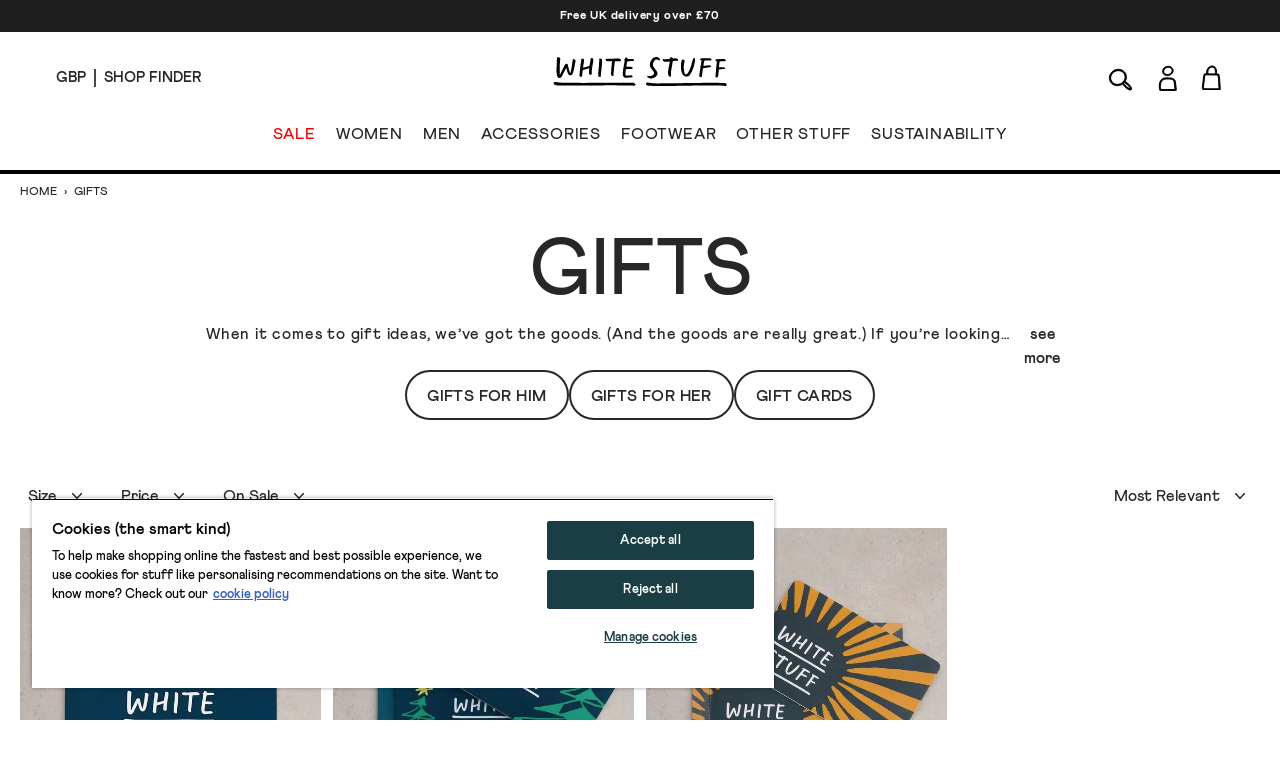

--- FILE ---
content_type: text/html; charset=utf-8
request_url: https://www.whitestuff.com/browse/gifts
body_size: 47373
content:
<!doctype html>
<html data-n-head-ssr lang="en" data-n-head="%7B%22lang%22:%7B%22ssr%22:%22en%22%7D%7D">
  <head >
    <title>Gifts For Women &amp; Men | White Stuff</title><meta data-n-head="ssr" charset="utf-8"><meta data-n-head="ssr" name="viewport" content="width=device-width, initial-scale=1"><meta data-n-head="ssr" name="msapplication-TileColor" content="#1b3e45"><meta data-n-head="ssr" name="theme-color" content="#ffffff&quot;"><meta data-n-head="ssr" name="google-site-verification" content="nqZGP2NQ_xc_ZHgZhueavIX3oaWOyZq73zsqv_a0MFM"><meta data-n-head="ssr" name="generator" content="Vue Storefront 2"><meta data-n-head="ssr" data-hid="i18n-og" property="og:locale" content="en"><meta data-n-head="ssr" data-hid="i18n-og-alt-en-us" property="og:locale:alternate" content="en_us"><meta data-n-head="ssr" data-hid="i18n-og-alt-en-eu" property="og:locale:alternate" content="en_eu"><meta data-n-head="ssr" data-hid="description" name="description" content="Shop great gifts at White Stuff. Gifts for her. Gifts for him. Whoever they might be. And gift cards too. For when you just can’t choose."><meta data-n-head="ssr" data-hid="og:title" property="og:title" content="Gifts For Women &amp; Men"><meta data-n-head="ssr" data-hid="og:description" property="og:description" content="Shop great gifts at White Stuff. Gifts for her. Gifts for him. Whoever they might be. And gift cards too. For when you just can’t choose."><meta data-n-head="vsf-meta-generator" data-hid="generator" name="generator" content="Vue Storefront 2"><link data-n-head="ssr" rel="icon" type="image/x-icon" href="/favicon.ico"><link data-n-head="ssr" rel="apple-touch-icon" sizes="180x180" type="image/png" href="/apple-touch-icon.png"><link data-n-head="ssr" rel="icon" type="image/png" sizes="32x32" href="/favicon-32x32.png"><link data-n-head="ssr" rel="icon" type="image/png" sizes="16x16" href="/favicon-16x16.png"><link data-n-head="ssr" rel="mask-icon" type="image/svg+xml" color="#1b3e45" href="/safari-pinned-tab.svg"><link data-n-head="ssr" rel="manifest" href="/site.webmanifest"><link data-n-head="ssr" rel="preconnect" href="https://fonts.gstatic.com" crossorigin="anonymous"><link data-n-head="ssr" rel="preload" href="/fonts/fonts.css" as="style"><link data-n-head="ssr" rel="stylesheet" href="/fonts/fonts.css"><link data-n-head="ssr" data-hid="default-hreflang" rel="alternate" hreflang="x-default" href="https://www.whitestuff.com/browse/gifts"><link data-n-head="ssr" data-hid="en-gb-hreflang" rel="alternate" hreflang="en-gb" href="https://www.whitestuff.com/browse/gifts"><link data-n-head="ssr" data-hid="en-us-hreflang" rel="alternate" hreflang="en-us" href="https://www.whitestuff.com/us/browse/gifts"><link data-n-head="ssr" data-hid="en-hreflang" rel="alternate" hreflang="en" href="https://www.whitestuff.com/browse/gifts"><link data-n-head="ssr" data-hid="en-ie-hreflang" rel="alternate" hreflang="en-ie" href="https://www.whitestuff.com/eu/browse/gifts"><link data-n-head="ssr" data-hid="en-de-hreflang" rel="alternate" hreflang="en-de" href="https://www.whitestuff.com/eu/browse/gifts"><link data-n-head="ssr" data-hid="en-fr-hreflang" rel="alternate" hreflang="en-fr" href="https://www.whitestuff.com/eu/browse/gifts"><link data-n-head="ssr" data-hid="i18n-can" rel="canonical" href="https://www.whitestuff.com/browse/gifts"><script data-n-head="ssr" data-hid="one-trust-sdkstub" src="https://cdn-ukwest.onetrust.com/scripttemplates/otSDKStub.js" type="700ef0870fb8df7f0df7bdb1-text/javascript" charset="utf-8" data-domain-script="df3ad2a8-8fb5-46a8-b0e7-27a5fe474276"></script><script data-n-head="ssr" data-hid="one-trust-stub" type="700ef0870fb8df7f0df7bdb1-text/javascript">
        function OptanonWrapper() { }
        </script><script data-n-head="ssr" data-hid="gtm-script" type="700ef0870fb8df7f0df7bdb1-text/javascript" charset="utf-8">
          (function(w,d,s,l,i){w[l]=w[l]||[];w[l].push({'gtm.start': new Date().getTime(),event:'gtm.js'});var f=d.getElementsByTagName(s)[0],j=d.createElement(s),dl=l!='dataLayer'?'&l='+l:'';j.async=true;j.src='https://www.googletagmanager.com/gtm.js?id='+i+dl;f.parentNode.insertBefore(j,f);})(window,document,'script','dataLayer','GTM-ML7SF6M');
        </script><script data-n-head="ssr" data-hid="constructor-recommendation-script" src="https://cnstrc.com/js/cust/white-stuff_aW5bgR.js" type="700ef0870fb8df7f0df7bdb1-text/javascript"></script><script data-n-head="ssr" data-hid="exponea-script" type="700ef0870fb8df7f0df7bdb1-text/javascript" charset="utf-8">
         !function(e,n,t,i,o,r){function s(e){if("number"!=typeof e)return e;const n=new Date;return new Date(n.getTime()+1e3*e)}const c=4e3,a="xnpe_async_hide";function p(e){return e.reduce((function(e,n){return e[n]=function(){e._.push([n.toString(),arguments])},e}),{_:[]})}function m(e,n,t){const i=t.createElement(n);i.src=e;const o=t.getElementsByTagName(n)[0];return o.parentNode.insertBefore(i,o),i}function l(e){return"[object Date]"===Object.prototype.toString.call(e)}r.target=r.target||"https://analytics-api.whitestuff.com",r.file_path=r.file_path||r.target+"/js/exponea.min.js",o[n]=p(["anonymize","initialize","identify","getSegments","update","track","trackLink","trackEnhancedEcommerce","getHtml","showHtml","showBanner","showWebLayer","ping","getAbTest","loadDependency","getRecommendation","reloadWebLayers","_preInitialize","_initializeConfig"]),o[n].notifications=p(["isAvailable","isSubscribed","subscribe","unsubscribe"]),o[n].segments=p(["subscribe"]),o[n]["snippetVersion"]="v3.0.0",function(e,n,t){e[n]["_"+t]={},e[n]["_"+t].nowFn=Date.now,e[n]["_"+t].snippetStartTime=e[n]["_"+t].nowFn()}(o,n,"performance"),function(e,n,t,i,o,r){e[o]={sdk:e[i],sdkObjectName:i,skipExperiments:!!t.new_experiments,sign:t.token+"/"+(r.exec(n.cookie)||["","new"])[1],path:t.target}}(o,e,r,n,i,RegExp("__exponea_etc__"+"=([\w-]+)")),function(e,n,t){m(e.file_path,n,t)}(r,t,e),function(e,n,t,i,o,r,p){if(!e.new_experiments)return;!0===e.new_experiments&&(e.new_experiments={});const u=e.new_experiments.hide_class||a,_=e.new_experiments.timeout||c,f=encodeURIComponent(r.location.href.split("#")[0]);let d;e.cookies&&e.cookies.expires&&("number"==typeof e.cookies.expires||l(e.cookies.expires)?d=s(e.cookies.expires):e.cookies.expires.tracking&&("number"==typeof e.cookies.expires.tracking||l(e.cookies.expires.tracking))&&(d=s(e.cookies.expires.tracking))),d&&d<new Date&&(d=void 0);const g=e.target+"/webxp/"+n+"/"+r[t].sign+"/modifications.min.js?http-referer="+f+"&timeout="+_+"ms"+(d?"&cookie-expires="+Math.floor(d.getTime()/1e3):"");"sync"===e.new_experiments.mode&&r.localStorage.getItem("__exponea__sync_modifications__")?function(e,n,t,i,o){t[o][n]="<"+n+' src="'+e+'"></'+n+">",i.writeln(t[o][n]),i.writeln("<"+n+">!"+o+".init && document.writeln("+o+"."+n+'.replace("/'+n+'/", "/'+n+'-async/").replace("><", " async><"))</'+n+">")}(g,n,r,p,t):function(e,n,t,i,o,r,s,c){r.documentElement.classList.add(e);const a=m(t,i,r);function p(){o[c].init||m(t.replace("/"+i+"/","/"+i+"-async/"),i,r)}function l(){r.documentElement.classList.remove(e)}a.onload=p,a.onerror=p,o.setTimeout(l,n),o[s]._revealPage=l}(u,_,g,n,r,p,o,t)}(r,t,i,0,n,o,e),function(e,n,t){var i;e[n]._initializeConfig(t),(null===(i=t.experimental)||void 0===i?void 0:i.non_personalized_weblayers)&&e[n]._preInitialize(t),e[n].start=function(i){i&&Object.keys(i).forEach((e=>t[e]=i[e])),e[n].initialize(t)}}(o,n,r)}(document,"exponea","script","webxpClient",window,{ target: "https://analytics-api.whitestuff.com",     token: "7015b3d8-ae7f-11eb-92ce-e65cf20795a6", experimental: { non_personalized_weblayers: true }, track: { visits: true } }); exponea.start({ ping: { properties: { ip: '0.0.0.0' } } })
        </script><script data-n-head="ssr" data-hid="maxmind-geoip-js" src="//geoip-js.com/js/apis/geoip2/v2.1/geoip2.js" type="700ef0870fb8df7f0df7bdb1-text/javascript"></script><script data-n-head="ssr" data-hid="true-fit-script" type="700ef0870fb8df7f0df7bdb1-text/javascript" charset="utf-8">(function(r,e,o){var w=window,d=document,t,s,x;w.tfcapi=t=w.tfcapi||function(){t.q=t.q||[]; t.q.push(arguments);};t('init', {storeKey: r, environment: e, ...o});x=d.getElementsByTagName('script')[0];s=d.createElement('script');s.type='text/javascript';s.async=true;s.src='https://'+r+'-cdn'+(e==='dev'||e==='staging'?'.'+e:'')+ '.truefitcorp.com/fitrec/global/js/tf-integration.js?storeKey='+r;x.parentNode.insertBefore(s,x);})('wsf', 'prod', {autoCalculate: false});</script><script data-n-head="ssr" data-hid="monetateT" type="700ef0870fb8df7f0df7bdb1-text/javascript">var monetateT = new Date().getTime();</script><script data-n-head="ssr" src="//se.monetate.net/js/2/a-8159904f/p/uk.whitestuff.com/entry.js" data-hid="monetate-tag" type="700ef0870fb8df7f0df7bdb1-text/javascript"></script><script data-n-head="ssr" type="application/ld+json">{"@context":"https://schema.org","@type":"ItemList","url":"https://whitestuff.com/browse/gifts","numberOfItems":"3","itemListElement":[{"@type":"Product","image":"https://cdn.media.amplience.net/s/whitestuff/100000-STANDARD-SET","url":"https://www.whitestuff.com/p/3138/e-gift-card/STANDARD","name":"E-GIFT CARD","offers":{"@type":"Offer","price":"5","priceCurrency":"GBP","itemCondition":"http://schema.org/NewCondition","availability":"http://schema.org/InStock"}},{"@type":"Product","image":"https://cdn.media.amplience.net/s/whitestuff/100001-CHRISTMAS-SET","url":"https://www.whitestuff.com/p/2701/gift-card/CHRISTMAS","name":"GIFT CARD","offers":{"@type":"Offer","price":"5","priceCurrency":"GBP","itemCondition":"http://schema.org/NewCondition","availability":"http://schema.org/InStock"}},{"@type":"Product","image":"https://cdn.media.amplience.net/s/whitestuff/100001-DESIGN_1-SET","url":"https://www.whitestuff.com/p/2701/gift-card/DESIGN_1","name":"GIFT CARD","offers":{"@type":"Offer","price":"5","priceCurrency":"GBP","itemCondition":"http://schema.org/NewCondition","availability":"http://schema.org/InStock"}}]}</script><script data-n-head="ssr" src="https://apps.bazaarvoice.com/deployments/whitestuff/seo/production/en_GB/bv.js" type="700ef0870fb8df7f0df7bdb1-text/javascript" async></script><link rel="modulepreload" href="/_nuxt/ffdbb9f.modern.js" as="script"><link rel="modulepreload" href="/_nuxt/c8ff10e.modern.js" as="script"><link rel="preload" href="/_nuxt/css/4d74159.css" as="style"><link rel="modulepreload" href="/_nuxt/e4152b7.modern.js" as="script"><link rel="preload" href="/_nuxt/css/10155ee.css" as="style"><link rel="modulepreload" href="/_nuxt/23a7675.modern.js" as="script"><link rel="modulepreload" href="/_nuxt/4e84ac9.modern.js" as="script"><link rel="preload" href="/_nuxt/css/94a1a4b.css" as="style"><link rel="modulepreload" href="/_nuxt/2ab48e3.modern.js" as="script"><link rel="preload" href="/_nuxt/css/455f244.css" as="style"><link rel="modulepreload" href="/_nuxt/f71a197.modern.js" as="script"><link rel="stylesheet" href="/_nuxt/css/4d74159.css"><link rel="stylesheet" href="/_nuxt/css/10155ee.css"><link rel="stylesheet" href="/_nuxt/css/94a1a4b.css"><link rel="stylesheet" href="/_nuxt/css/455f244.css">
  </head>
  <body >
    <div data-server-rendered="true" id="__nuxt"><!----><div id="__layout"><div><!----> <div data-testid="render-content-container-component"><div data-testid="render-content-container-component" class="render-content"><div data-testid="benefits-bar" class="relative z-[2] bg-wsBlack text-white text-center overflow-hidden render-content h-8" style="background-color:rgba(0, 0, 0, 0.88) !important;"><ul class="duration-500" style="color:rgb(251, 255, 255);transform:translateY(0%);"><li><a href="/delivery" class="sf-link block text-xs font-black text-inherit tracking-wider no-underline px-6 py-2 antialiased">
        Free UK delivery over £70
      </a></li><li><a href="/shop-finder" class="sf-link block text-xs font-black text-inherit tracking-wider no-underline px-6 py-2 antialiased">
        Free click and collect from any of our 115 UK shops
      </a></li><li><a href="/signup" class="sf-link block text-xs font-black text-inherit tracking-wider no-underline px-6 py-2 antialiased">
        Get 10% off when you sign up to our emails
      </a></li><li><a href="/delivery" class="sf-link block text-xs font-black text-inherit tracking-wider no-underline px-6 py-2 antialiased">
        Free UK delivery over £70
      </a></li></ul></div></div></div> <div data-testid="render-content-container-component"><div data-testid="render-content-container-component" class="render-content"><!----></div></div> <div data-testid="app-header" id="app-header" class="sticky z-50 md:relative app-header" data-v-edf1ee20><header class="relative py-3 sm:py-4 px-6 md:px-14 border-b-2 md:border-b-4 status-0" data-v-edf1ee20><div class="flex w-full md:pb-4" data-v-edf1ee20><div data-testid="app-header-desktop-left" class="w-52 hidden md:flex md:items-center" data-v-edf1ee20><div class="mr-2 pr-2 header-text-xs-border border-line" data-v-edf1ee20><div class="flex items-center" data-v-edf1ee20><button data-testid="local-selector-overlay-trigger" aria-label="Locale selector" title="Locale selector" class="uppercase header-text-xs"><span>GBP</span></button></div></div> <div data-v-edf1ee20><a href="/shop-finder" class="sf-link flex items-center no-underline" data-v-edf1ee20><span data-testid="desktop-header-store-finder" class="uppercase header-text-xs store-finder-link" data-v-edf1ee20>Shop Finder</span></a></div></div> <div class="w-56 sm:w-52 flex md:hidden" data-v-edf1ee20><div class="w-1/3 sm:w-1/2 flex items-center mr-4 sm:mr-0" data-v-edf1ee20><button aria-label="Menu" data-testid="app-header-mobile-menu-button" data-v-edf1ee20><svg xmlns="http://www.w3.org/2000/svg" width="23" height="20" fill="none" class="app-header-icon" data-v-edf1ee20 data-v-edf1ee20><rect width="21" height="1" y="5" rx="1.667" data-v-edf1ee20 data-v-edf1ee20></rect><rect width="21" height="1" y="11.334" rx="1.667" data-v-edf1ee20 data-v-edf1ee20></rect><rect width="21" height="1" y="17.334" rx="1.667" data-v-edf1ee20 data-v-edf1ee20></rect></svg></button></div> <div class="w-2/3 sm:w-1/2 flex items-center" data-v-edf1ee20><button aria-label="Search" data-testid="app-header-mobile-search-button" data-v-edf1ee20><svg width="26" height="29" viewBox="0 0 26 18" fill="none" xmlns="http://www.w3.org/2000/svg" class="w-5 app-header-icon" data-v-edf1ee20 data-v-edf1ee20><path d="M17.3285 12.7938C18.2378 13.5789 19.1259 14.3275 19.9958 15.0974C20.6869 15.7097 21.4568 16.2704 22.0145 16.9918C22.6237 17.786 23.1845 18.6892 23.4845 19.6319C23.8846 20.8897 23.0147 21.7475 21.7114 21.4929C21.1052 21.3747 20.5081 21.0989 19.9685 20.7867C18.3015 19.8258 16.9284 18.5286 15.7948 16.9736C15.4553 16.5099 15.0977 16.0552 14.7218 15.5642C12.9729 16.5766 11.227 17.2343 9.25989 17.1676C6.13792 17.0585 3.68884 15.7673 2.23091 12.9787C0.766924 10.1902 1.09731 7.41375 2.80681 4.81918C4.85882 1.70328 8.78402 0.181696 12.391 1.03948C16.983 2.13065 19.5169 6.7742 17.9499 11.2389C17.7741 11.739 17.5589 12.224 17.3285 12.7938ZM9.33567 15.8885C11.6059 15.7976 13.5246 15.0611 15.0219 13.4485C16.9163 11.4087 17.674 9.02323 16.6708 6.33167C15.7312 3.81591 13.764 2.43679 11.1482 2.19127C8.1081 1.90636 5.60143 3.06118 3.88586 5.62241C2.45824 7.75626 2.2006 10.075 3.42817 12.3907C4.68605 14.767 6.81687 15.7582 9.3387 15.8825L9.33567 15.8885ZM22.1357 20.326C22.0327 18.6407 21.0052 17.7617 20.014 16.8827C18.8683 15.8703 17.6922 14.8913 16.4889 13.8638C16.1525 14.276 15.9494 14.5246 15.7372 14.7822C17.3861 17.1798 19.1774 19.2742 22.1357 20.3229V20.326Z" stroke-miterlimit="10" data-v-edf1ee20 data-v-edf1ee20></path></svg></button></div></div> <div class="flex-auto" data-v-edf1ee20><div class="flex items-center justify-center" data-v-edf1ee20><div class="inline-block md:pt-2 md:pb-5" data-v-edf1ee20><a href="/" aria-label="header logo link" data-testid="app-header-logo-link" class="sf-link no-underline nuxt-link-active" data-v-edf1ee20><svg xmlns="http://www.w3.org/2000/svg" xmlns:xlink="http://www.w3.org/1999/xlink" width="130pt" height="22pt" viewBox="0 0 130 22" version="1.1" class="main-logo" data-v-edf1ee20><g id="surface1" data-v-edf1ee20><path d="M 39.5625 2.757812 C 40.082031 3.34375 41.21875 3.195312 41.921875 3.210938 C 42.671875 3.222656 43.421875 3.09375 44.171875 3.167969 C 43.886719 4.195312 43.640625 6.808594 43.5 8.632812 C 43.425781 9.546875 43.367188 10.574219 43.324219 11.507812 C 43.296875 12.148438 43.042969 12.75 43.265625 13.375 C 43.476562 13.957031 45.046875 15.289062 45.148438 13.996094 C 45.175781 13.65625 45.125 13.183594 45.136719 12.84375 C 45.164062 12.105469 45.335938 11.238281 45.386719 10.5 C 45.492188 9.027344 45.640625 7.425781 45.808594 5.957031 C 45.964844 4.449219 46.199219 3.199219 46.199219 3.199219 C 46.199219 3.199219 46.863281 3.152344 47.128906 3.1875 C 48.035156 3.292969 49.148438 3.117188 50.066406 3.15625 C 50.257812 3.167969 50.460938 3.171875 50.621094 3.066406 C 50.828125 2.929688 50.808594 2.558594 50.75 2.34375 C 50.335938 0.933594 48.894531 1.207031 47.691406 1.199219 C 46.078125 1.078125 44.515625 1.355469 42.984375 1.375 C 42.152344 1.386719 41.332031 1.253906 40.503906 1.234375 C 40.199219 1.226562 39.800781 1.328125 39.511719 1.449219 C 39.035156 1.65625 39.144531 1.734375 39.289062 2.230469 C 39.347656 2.417969 39.429688 2.605469 39.5625 2.757812 Z M 43.863281 5.5 C 43.863281 5.5 43.90625 5.5 43.90625 5.453125 C 43.914062 5.492188 43.902344 5.503906 43.863281 5.5 Z M 43.863281 5.5 " style="stroke:none;fill-rule:nonzero;fill-opacity:1;" data-v-edf1ee20></path><path d="M 19.960938 14.710938 C 20.152344 14.78125 20.605469 14.964844 20.804688 15.007812 C 20.925781 15.035156 21.183594 15.054688 21.300781 15.015625 C 21.707031 14.871094 21.664062 13.527344 21.695312 13.167969 C 21.761719 12.410156 21.8125 11.652344 21.929688 10.90625 C 21.972656 10.585938 21.960938 10.519531 22.117188 10.011719 C 22.246094 9.710938 25.066406 9.214844 25.875 8.839844 C 26.21875 8.765625 26.949219 8.273438 26.925781 8.746094 C 26.890625 9.382812 26.820312 9.789062 26.777344 10.425781 C 26.730469 11.085938 26.71875 11.746094 26.714844 12.417969 C 26.714844 12.578125 26.71875 12.746094 26.792969 12.890625 C 26.839844 12.980469 26.914062 13.050781 26.988281 13.113281 C 27.289062 13.363281 28.023438 13.582031 28.433594 13.40625 C 28.78125 13.257812 28.773438 12.3125 28.761719 11.851562 C 28.742188 10.96875 29.144531 7.523438 29.34375 6.632812 L 29.457031 5.914062 C 29.644531 4.503906 30.679688 1.082031 29.328125 0.941406 C 29.1875 0.925781 28.929688 0.882812 28.796875 0.839844 C 28.402344 0.714844 28.050781 0.796875 27.96875 1.390625 C 27.734375 3.09375 27.441406 4.855469 27.183594 6.46875 C 27.15625 6.636719 27.03125 6.773438 26.867188 6.820312 C 26.152344 7.011719 25.261719 7.328125 24.636719 7.480469 C 23.917969 7.703125 23.042969 7.839844 22.671875 7.960938 C 22.097656 8.148438 22.273438 8.078125 22.488281 6.511719 C 22.605469 5.625 22.800781 4.75 22.929688 3.867188 C 23.039062 3.101562 23.402344 1.90625 22.53125 1.5 C 22.199219 1.339844 21.367188 1.015625 21.074219 1.332031 C 20.8125 1.613281 20.855469 2.277344 20.859375 2.625 C 20.863281 3.339844 20.492188 5.167969 20.320312 6.546875 C 20.191406 8.085938 19.46875 14.203125 19.625 14.378906 C 19.714844 14.480469 19.839844 14.664062 19.960938 14.710938 Z M 19.960938 14.710938 " style="stroke:none;fill-rule:nonzero;fill-opacity:1;" data-v-edf1ee20></path><path d="M 61.621094 20.886719 C 60.929688 19.785156 60.425781 19.382812 59.042969 19.589844 L 54.097656 19.589844 C 52.261719 19.519531 50.363281 19.589844 48.527344 19.546875 C 43.769531 19.4375 39.425781 19.429688 37.675781 19.503906 C 34.960938 19.617188 30.03125 19.558594 27.890625 19.59375 C 19.535156 19.734375 17.359375 19.519531 9.929688 19.558594 C 6.601562 19.574219 4.597656 19.320312 3.824219 19.269531 C 2.925781 19.214844 2.714844 18.933594 1.8125 19.011719 C 1.8125 19.011719 0.96875 19.027344 0.75 19.144531 C 0.46875 19.296875 0 19.402344 0 19.679688 C 0 19.820312 0.546875 20.597656 0.75 20.851562 C 1.523438 21.835938 4.175781 21.464844 6.6875 21.597656 C 10.261719 21.785156 17.648438 21.617188 19.925781 21.617188 C 24.757812 21.621094 23.316406 21.605469 28.144531 21.613281 C 31.257812 21.613281 34.246094 21.496094 37.359375 21.535156 C 40.128906 21.464844 43.023438 21.464844 45.792969 21.480469 C 48.679688 21.492188 51.429688 21.648438 54.316406 21.628906 C 55.742188 21.617188 55.746094 21.59375 57.171875 21.550781 C 58.035156 21.523438 58.90625 21.707031 59.765625 21.742188 C 60.128906 21.753906 62.148438 21.730469 61.621094 20.886719 Z M 61.621094 20.886719 " style="stroke:none;fill-rule:nonzero;fill-opacity:1;" data-v-edf1ee20></path><path d="M 52.910156 15.203125 C 54.105469 16.132812 54.480469 15.757812 57.054688 15.570312 C 58.054688 15.496094 60 15.539062 59.394531 14.609375 C 59.132812 14.207031 58.632812 13.761719 58.1875 13.859375 C 57.050781 14.109375 55.613281 14.058594 54.367188 14.089844 C 53.632812 13.800781 54.300781 10.222656 54.445312 9.507812 C 54.546875 9.007812 55.785156 9.070312 56.453125 9.113281 C 57.039062 9.148438 57.632812 9.164062 58.214844 9.097656 C 58.527344 9.0625 59.34375 8.996094 59.488281 8.679688 C 59.554688 8.535156 59.472656 8.371094 59.390625 8.234375 C 59.304688 8.085938 59.214844 7.933594 59.085938 7.816406 C 58.605469 7.382812 57.457031 7.4375 56.851562 7.40625 C 56.191406 7.367188 55.597656 7.308594 54.945312 7.445312 C 54.429688 7.8125 55.367188 3.53125 55.488281 3.402344 C 55.789062 3.21875 55.734375 3.203125 56.542969 3.175781 C 57.675781 3.175781 58.902344 3.058594 60.027344 2.953125 C 60.144531 2.941406 60.269531 2.929688 60.375 2.871094 C 60.480469 2.816406 60.5625 2.703125 60.550781 2.585938 C 60.519531 2.25 60.28125 1.769531 59.964844 1.667969 C 59.40625 1.488281 58.246094 1.535156 57.671875 1.566406 C 57.015625 1.601562 56.417969 1.675781 55.75 1.558594 C 55.703125 1.550781 55.648438 1.539062 55.621094 1.5 C 55.597656 1.464844 55.601562 1.417969 55.605469 1.375 C 55.671875 0.675781 55.257812 0.519531 54.632812 0.367188 C 54.5 0.335938 54.359375 0.3125 54.230469 0.355469 C 54.003906 0.425781 53.875 0.84375 53.84375 1.058594 C 53.746094 1.726562 53.484375 1.460938 53.113281 1.796875 C 52.746094 2.128906 53.324219 2.300781 53.472656 2.566406 C 53.519531 2.648438 53.507812 2.75 53.496094 2.84375 C 53.382812 3.632812 53.222656 4.3125 53.097656 5.109375 C 52.949219 6.03125 52.785156 6.953125 52.632812 7.875 C 52.34375 9.65625 52.003906 11.511719 52.140625 13.324219 C 52.195312 14.039062 52.324219 14.75 52.910156 15.203125 Z M 52.910156 15.203125 " style="stroke:none;fill-rule:nonzero;fill-opacity:1;" data-v-edf1ee20></path><path d="M 34.25 15.015625 C 34.511719 15.113281 34.917969 15.195312 35.191406 15.21875 C 35.257812 15.226562 35.328125 15.230469 35.386719 15.199219 C 35.449219 15.164062 35.480469 15.09375 35.503906 15.023438 C 35.660156 14.558594 35.605469 13.949219 35.644531 13.457031 C 35.65625 13.269531 35.742188 12.457031 35.742188 12.457031 C 35.742188 12.457031 35.945312 10.519531 35.972656 10.34375 L 35.976562 10.320312 C 35.996094 10.140625 36.019531 9.960938 36.039062 9.785156 C 36.0625 9.609375 36.085938 9.425781 36.109375 9.234375 C 36.144531 8.890625 36.179688 8.542969 36.210938 8.199219 C 36.238281 7.875 36.273438 7.535156 36.308594 7.1875 C 36.332031 6.988281 36.347656 6.78125 36.355469 6.566406 C 36.359375 6.402344 36.378906 6.242188 36.40625 6.085938 L 36.414062 6.042969 C 36.5 5.214844 36.546875 4.382812 36.550781 3.554688 C 36.550781 3.375 36.570312 3.109375 36.574219 2.828125 C 36.585938 2.402344 36.5625 1.941406 36.394531 1.710938 C 36.335938 1.632812 36.257812 1.570312 36.171875 1.519531 C 35.808594 1.28125 34.664062 0.953125 34.40625 1.523438 C 34.339844 1.671875 34.355469 1.847656 34.371094 2.011719 C 34.402344 2.273438 34.367188 2.53125 34.375 2.792969 C 34.382812 3.03125 34.382812 3.273438 34.378906 3.515625 C 34.359375 3.832031 34.339844 4.144531 34.324219 4.464844 C 34.308594 4.785156 34.289062 5.101562 34.269531 5.414062 L 34.171875 7.003906 L 34.082031 8.113281 C 34.058594 8.292969 34.039062 8.464844 34.015625 8.636719 C 33.992188 8.816406 33.972656 9 33.949219 9.1875 L 33.949219 9.199219 C 33.910156 9.589844 33.875 9.992188 33.84375 10.390625 C 33.8125 10.78125 33.777344 11.183594 33.742188 11.59375 C 33.710938 12.023438 33.6875 12.460938 33.671875 12.894531 C 33.65625 13.445312 33.460938 14.238281 33.863281 14.679688 C 34 14.835938 34.070312 14.949219 34.25 15.015625 Z M 34.25 15.015625 " style="stroke:none;fill-rule:nonzero;fill-opacity:1;" data-v-edf1ee20></path><path d="M 3.203125 15.21875 C 3.535156 15.679688 4.214844 15.917969 4.667969 15.917969 C 4.847656 15.917969 5.03125 15.878906 5.21875 15.800781 C 5.917969 15.515625 6.222656 14.941406 6.488281 14.433594 L 6.5 14.410156 C 6.847656 13.75 9.214844 9.121094 9.636719 8.082031 C 9.816406 8.898438 9.976562 9.390625 10.101562 9.765625 C 10.171875 9.976562 10.222656 10.144531 10.261719 10.304688 C 10.378906 10.84375 10.726562 11.878906 10.925781 12.40625 C 11.121094 12.933594 11.457031 13.359375 11.914062 13.667969 C 12.355469 13.96875 12.859375 14.09375 13.359375 13.785156 C 13.589844 13.644531 14.007812 13.441406 14.195312 13.160156 C 14.421875 12.8125 14.609375 12.429688 14.75 12.023438 C 15.367188 10.253906 15.699219 8.414062 15.980469 6.558594 C 16.074219 5.960938 16.164062 5.523438 16.269531 5.019531 C 16.359375 4.605469 16.457031 4.136719 16.566406 3.519531 L 16.570312 3.503906 C 16.722656 2.773438 16.667969 2.371094 16.039062 1.894531 C 15.753906 1.679688 14.988281 1.453125 14.671875 1.628906 C 14.292969 1.84375 14.539062 2.359375 14.472656 2.703125 C 14.332031 3.460938 14.246094 4.132812 14.15625 4.84375 C 14.105469 5.230469 14.054688 5.628906 13.992188 6.046875 C 13.8125 7.265625 13.695312 8.332031 13.390625 9.464844 C 13.15625 10.332031 12.976562 11.285156 12.707031 11.976562 C 12.683594 12.035156 12.644531 12.09375 12.59375 12.152344 C 12.53125 12.011719 12.46875 11.875 12.414062 11.738281 C 12.34375 11.554688 12.28125 11.410156 12.230469 11.277344 C 12.054688 10.855469 11.957031 10.367188 11.710938 9.511719 C 11.402344 8.453125 11.171875 7.335938 10.949219 6.253906 L 10.933594 6.183594 C 10.925781 6.140625 10.921875 6.097656 10.917969 6.054688 C 10.773438 4.773438 9.140625 4.988281 8.617188 5.910156 C 8.445312 6.210938 6.449219 10.394531 6.089844 11.121094 C 6.023438 11.257812 5.953125 11.394531 5.890625 11.527344 C 5.574219 12.171875 5.292969 13.003906 4.921875 13.597656 C 4.894531 13.425781 4.875 13.257812 4.871094 13.09375 C 4.824219 11.78125 4.777344 10.128906 4.792969 8.757812 C 4.808594 7.328125 4.832031 5.902344 4.917969 4.476562 C 4.960938 3.753906 5.023438 3.035156 5.097656 2.316406 C 5.160156 1.746094 5.316406 1.136719 4.847656 0.6875 C 4.753906 0.597656 4.640625 0.53125 4.53125 0.46875 C 4.292969 0.328125 3.472656 -0.03125 3.179688 0.0820312 C 2.847656 0.207031 2.871094 0.640625 2.820312 0.960938 C 2.800781 1.082031 2.78125 1.199219 2.761719 1.316406 C 2.6875 1.777344 2.609375 2.246094 2.59375 2.738281 C 2.535156 4.734375 2.496094 6.222656 2.4375 8.351562 C 2.390625 10.261719 2.375 11.988281 2.679688 13.816406 C 2.75 14.242188 2.851562 14.738281 3.203125 15.21875 Z M 3.203125 15.21875 " style="stroke:none;fill-rule:nonzero;fill-opacity:1;" data-v-edf1ee20></path><path d="M 91.402344 2.90625 C 92.5 2.84375 93.285156 3.207031 93.738281 2.617188 C 93.636719 1.855469 93.039062 1.167969 92.019531 1.03125 C 91.492188 0.960938 90.953125 1.019531 90.425781 1.054688 C 90.210938 1.066406 89.832031 1.15625 89.625 1.082031 C 89.40625 1 89.492188 0.835938 89.460938 0.644531 C 89.445312 0.535156 89.363281 0.449219 89.269531 0.394531 C 89.171875 0.34375 89.066406 0.320312 88.960938 0.296875 C 88.648438 0.230469 88.355469 0.0703125 88.0625 0.214844 C 86.976562 0.757812 88.179688 1.414062 86.679688 1.464844 C 85.84375 1.5 84.84375 1.710938 83.867188 1.703125 C 83.421875 1.699219 82.957031 1.539062 82.515625 1.574219 C 81.621094 1.652344 82.175781 2.84375 82.597656 3.191406 C 83.15625 3.652344 83.992188 3.644531 84.675781 3.675781 C 85.40625 3.738281 86.625 3.191406 87.300781 3.578125 C 86.980469 6.761719 85.660156 10.328125 86.109375 13.425781 C 86.105469 14.199219 87.941406 15.921875 88.207031 14.386719 C 88.09375 13.039062 88.265625 11.75 88.347656 10.398438 C 88.816406 8.152344 89.519531 3.691406 89.539062 3.433594 C 89.441406 2.96875 90.921875 2.933594 91.402344 2.90625 Z M 91.402344 2.90625 " style="stroke:none;fill-rule:nonzero;fill-opacity:1;" data-v-edf1ee20></path><path d="M 129.523438 20.148438 C 129.230469 19.875 128.816406 19.761719 128.433594 19.703125 C 127.589844 19.574219 126.746094 19.707031 125.898438 19.699219 C 123.929688 19.671875 121.960938 19.503906 119.988281 19.515625 C 117.453125 19.527344 113.667969 19.621094 110.503906 19.636719 C 105.191406 19.660156 99.875 19.730469 94.5625 19.867188 C 94.324219 19.875 80.019531 20.007812 79.78125 20.011719 C 75.863281 20.089844 77.078125 19.855469 75.125 19.863281 C 74.234375 19.867188 73.027344 19.722656 72.15625 19.558594 C 71.761719 19.480469 71.492188 19.46875 71.101562 19.402344 C 70.824219 19.351562 70.410156 19.28125 70.132812 19.375 C 69.847656 19.472656 69.632812 19.886719 69.460938 20.121094 C 69.433594 20.15625 69.402344 20.199219 69.394531 20.246094 C 69.34375 20.453125 69.6875 20.859375 69.800781 21.019531 C 70.246094 21.636719 70.96875 21.929688 71.726562 21.8125 C 73.042969 21.800781 74.296875 21.957031 75.605469 21.976562 C 77.542969 22 79.222656 22.003906 81.160156 21.996094 C 83.09375 21.984375 87.84375 21.964844 89.789062 21.9375 C 99.429688 21.8125 102.121094 21.722656 114.316406 21.59375 C 114.480469 21.589844 119.753906 21.675781 119.917969 21.660156 C 121.117188 21.554688 125.902344 21.703125 127.058594 21.726562 C 127.503906 21.738281 127.851562 21.839844 128.265625 21.925781 C 128.703125 22.015625 129.160156 21.941406 129.609375 21.914062 C 129.710938 21.910156 129.820312 21.898438 129.898438 21.835938 C 130.042969 21.714844 130.007812 21.492188 129.957031 21.3125 C 129.855469 20.929688 129.824219 20.433594 129.523438 20.148438 Z M 129.523438 20.148438 " style="stroke:none;fill-rule:nonzero;fill-opacity:1;" data-v-edf1ee20></path><path d="M 74.644531 13.695312 C 73.992188 14.234375 73.332031 14.472656 72.371094 14.519531 C 72.066406 14.53125 71.53125 14.398438 71.246094 14.332031 L 71.222656 14.324219 C 71.164062 14.308594 70.921875 14.257812 70.835938 14.261719 C 70.703125 14.265625 70.574219 14.363281 70.523438 14.507812 C 70.480469 14.613281 70.476562 14.734375 70.511719 14.882812 C 70.609375 15.355469 71.144531 15.648438 71.574219 15.886719 C 71.636719 15.917969 71.695312 15.953125 71.75 15.984375 C 72.085938 16.179688 72.707031 16.261719 73.292969 16.261719 C 73.480469 16.261719 73.664062 16.253906 73.832031 16.238281 C 75.179688 16.105469 76.589844 15.316406 77.511719 14.179688 C 78.476562 12.984375 78.308594 11.609375 76.996094 9.980469 C 76.863281 9.8125 76.722656 9.601562 76.5625 9.355469 C 76.285156 8.929688 75.941406 8.398438 75.425781 7.8125 C 74.472656 6.726562 74.601562 5.023438 75.148438 3.816406 C 75.519531 3 76.320312 2.035156 77.199219 1.839844 C 77.6875 1.734375 78.15625 1.871094 78.59375 2.246094 C 78.960938 2.566406 79.523438 2.582031 79.890625 2.503906 C 79.984375 2.480469 80.046875 2.417969 80.070312 2.324219 C 80.167969 1.960938 79.722656 1.171875 79.289062 0.78125 C 78.914062 0.4375 78.332031 0.152344 77.804688 0.046875 C 76.875 -0.132812 75.5625 0.226562 74.753906 0.882812 C 73.40625 1.980469 72.519531 3.78125 72.40625 5.558594 L 72.402344 5.625 C 72.394531 5.734375 72.394531 5.84375 72.394531 5.953125 C 72.394531 6.101562 72.398438 6.25 72.410156 6.398438 C 72.519531 7.753906 73.355469 8.75 74.167969 9.714844 C 74.621094 10.25 75.046875 10.761719 75.34375 11.316406 C 75.820312 12.242188 75.265625 13.175781 74.644531 13.695312 Z M 74.644531 13.695312 " style="stroke:none;fill-rule:nonzero;fill-opacity:1;" data-v-edf1ee20></path><path d="M 121.792969 11.417969 C 121.796875 11.460938 121.796875 11.460938 121.84375 11.460938 Z M 121.792969 11.417969 " style="stroke:none;fill-rule:nonzero;fill-opacity:1;" data-v-edf1ee20></path><path d="M 121.667969 14.125 C 121.640625 14.308594 121.570312 14.484375 121.546875 14.664062 C 121.523438 14.824219 121.570312 14.996094 121.5625 15.167969 C 121.660156 15.390625 122.140625 15.417969 122.363281 15.535156 C 122.417969 15.550781 122.476562 15.566406 122.535156 15.566406 C 123.628906 15.632812 123.824219 13.210938 123.890625 12.519531 C 123.960938 11.753906 123.992188 11.238281 124.039062 10.46875 C 124.054688 10.199219 124.046875 10.113281 124.125 9.855469 C 124.257812 9.40625 124.675781 9.367188 125.09375 9.339844 C 125.515625 9.308594 126.0625 9.269531 126.480469 9.21875 C 127.011719 9.15625 127.558594 9.222656 128.09375 9.179688 C 128.304688 9.164062 128.605469 9.15625 128.785156 9.027344 C 129.019531 8.859375 128.9375 8.488281 128.75 8.296875 C 128.679688 8.230469 128.601562 8.179688 128.519531 8.128906 C 128.222656 7.945312 128.019531 7.800781 127.667969 7.777344 C 127.339844 7.753906 127.011719 7.777344 126.679688 7.785156 C 126.496094 7.789062 124.285156 7.769531 124.269531 7.894531 C 124.222656 7.109375 124.574219 5.238281 124.625 4.042969 C 124.742188 2.90625 125.617188 3.253906 126.375 3.203125 C 126.804688 3.175781 127.367188 3.203125 127.800781 3.183594 C 128.167969 3.171875 128.898438 3.199219 129.234375 3.085938 C 129.472656 3.007812 129.386719 2.460938 129.269531 2.253906 C 129.050781 1.867188 128.320312 1.542969 127.898438 1.527344 C 127.207031 1.5 126.511719 1.445312 125.816406 1.476562 C 125.09375 1.511719 124.347656 1.53125 123.632812 1.648438 C 123.230469 1.714844 122.015625 1.464844 121.753906 1.914062 C 121.535156 2.285156 121.453125 2.40625 121.742188 2.765625 C 122.199219 3.324219 122.714844 2.679688 122.585938 4.097656 C 122.507812 4.945312 122.34375 6.640625 122.238281 7.484375 C 122.089844 8.710938 122.011719 9.945312 121.917969 11.179688 C 121.871094 11.789062 121.824219 12.394531 121.765625 13 C 121.726562 13.371094 121.71875 13.753906 121.667969 14.125 Z M 121.667969 14.125 " style="stroke:none;fill-rule:nonzero;fill-opacity:1;" data-v-edf1ee20></path><path d="M 111.769531 12.726562 C 111.707031 12.613281 111.71875 12.734375 111.726562 12.777344 C 111.722656 12.730469 111.769531 12.726562 111.769531 12.726562 Z M 111.769531 12.726562 " style="stroke:none;fill-rule:nonzero;fill-opacity:1;" data-v-edf1ee20></path><path d="M 111.339844 15.125 C 111.621094 14.394531 111.601562 12.777344 111.8125 11.417969 C 112.027344 10.054688 112.132812 8.453125 112.792969 8.382812 C 114.144531 8.238281 114.605469 8.234375 116.21875 7.914062 C 117.011719 7.757812 119.644531 7.527344 117.761719 6.476562 C 116.382812 5.9375 114.84375 6.726562 112.8125 6.671875 C 112.425781 6.621094 113.003906 3.980469 113.0625 3.707031 C 113.113281 3.484375 113.140625 3.214844 113.238281 3.003906 C 113.429688 2.585938 113.746094 2.664062 114.1875 2.660156 C 115.085938 2.644531 116.503906 2.714844 117.402344 2.597656 C 117.671875 2.5625 118.402344 2.644531 118.589844 2.429688 C 118.855469 2.132812 118.316406 1.207031 118.015625 1.089844 C 117.277344 0.804688 116.226562 0.84375 114.328125 0.902344 C 112.664062 0.949219 112.574219 0.917969 111.015625 1.027344 C 110.316406 1.074219 109.464844 1.730469 110.523438 2.28125 C 110.714844 2.449219 111.136719 2.25 111.125 2.675781 C 110.992188 4.15625 110.734375 5.234375 110.636719 6.613281 C 110.152344 7.242188 109.902344 7.050781 110.410156 7.925781 C 109.929688 9.644531 109.847656 11.957031 109.472656 13.699219 C 109.089844 14.804688 110.351562 15.738281 111.339844 15.125 Z M 111.339844 15.125 " style="stroke:none;fill-rule:nonzero;fill-opacity:1;" data-v-edf1ee20></path><path d="M 111.671875 13.945312 C 111.671875 13.984375 111.683594 13.996094 111.722656 13.988281 C 111.675781 13.992188 111.675781 13.992188 111.671875 13.945312 Z M 111.671875 13.945312 " style="stroke:none;fill-rule:nonzero;fill-opacity:1;" data-v-edf1ee20></path><path d="M 106.308594 2.472656 C 106.433594 1.660156 106.320312 1.273438 105.898438 0.828125 C 105.1875 -0.144531 104.117188 3.3125 104.027344 4.070312 C 103.253906 6.96875 102.40625 10.0625 100.695312 12.480469 C 97.367188 16.035156 97.675781 5.550781 98.183594 4.4375 C 98.800781 2.734375 98.601562 2.640625 97.269531 1.832031 C 95.753906 1.707031 95.78125 5.707031 95.730469 6.847656 C 95.628906 9.054688 96.03125 11.296875 96.859375 13.066406 C 98.015625 14.832031 100.492188 15.605469 102.109375 13.988281 C 104.496094 10.925781 105.996094 6.109375 106.308594 2.472656 " style="stroke:none;fill-rule:nonzero;fill-opacity:1;" data-v-edf1ee20></path></g></svg></a></div></div></div> <div class="w-52 flex items-center justify-end" data-v-edf1ee20><div class="mr-6 hidden md:flex items-center" data-v-edf1ee20><button aria-label="Search" data-testid="app-header-desktop-search-button" data-v-edf1ee20><svg width="26" height="29" viewBox="0 0 26 18" fill="none" xmlns="http://www.w3.org/2000/svg" class="app-header-icon" data-v-edf1ee20 data-v-edf1ee20><path d="M17.3285 12.7938C18.2378 13.5789 19.1259 14.3275 19.9958 15.0974C20.6869 15.7097 21.4568 16.2704 22.0145 16.9918C22.6237 17.786 23.1845 18.6892 23.4845 19.6319C23.8846 20.8897 23.0147 21.7475 21.7114 21.4929C21.1052 21.3747 20.5081 21.0989 19.9685 20.7867C18.3015 19.8258 16.9284 18.5286 15.7948 16.9736C15.4553 16.5099 15.0977 16.0552 14.7218 15.5642C12.9729 16.5766 11.227 17.2343 9.25989 17.1676C6.13792 17.0585 3.68884 15.7673 2.23091 12.9787C0.766924 10.1902 1.09731 7.41375 2.80681 4.81918C4.85882 1.70328 8.78402 0.181696 12.391 1.03948C16.983 2.13065 19.5169 6.7742 17.9499 11.2389C17.7741 11.739 17.5589 12.224 17.3285 12.7938ZM9.33567 15.8885C11.6059 15.7976 13.5246 15.0611 15.0219 13.4485C16.9163 11.4087 17.674 9.02323 16.6708 6.33167C15.7312 3.81591 13.764 2.43679 11.1482 2.19127C8.1081 1.90636 5.60143 3.06118 3.88586 5.62241C2.45824 7.75626 2.2006 10.075 3.42817 12.3907C4.68605 14.767 6.81687 15.7582 9.3387 15.8825L9.33567 15.8885ZM22.1357 20.326C22.0327 18.6407 21.0052 17.7617 20.014 16.8827C18.8683 15.8703 17.6922 14.8913 16.4889 13.8638C16.1525 14.276 15.9494 14.5246 15.7372 14.7822C17.3861 17.1798 19.1774 19.2742 22.1357 20.3229V20.326Z" stroke-miterlimit="10" data-v-edf1ee20 data-v-edf1ee20></path></svg></button></div> <div class="w-3/5 sm:w-1/2 flex items-center justify-end md:w-auto md:mr-6" data-v-edf1ee20><div class="client-only-placeholder" data-v-edf1ee20 data-v-edf1ee20><button data-testid="app-header-my-account" aria-label="Login" data-v-edf1ee20><svg width="19" height="26" viewBox="0 0 19 26" fill="none" xmlns="http://www.w3.org/2000/svg" class="app-header-icon app-header-icon--placeholder" data-v-edf1ee20 data-v-edf1ee20><g clip-path="url(#clip0_2249_1934)" data-v-edf1ee20 data-v-edf1ee20><path d="M10.9541 12.8998C12.8363 12.9816 13.3152 13.0634 14.2882 13.3393C15.9947 13.8212 17.0858 14.9002 17.3526 16.5552C17.6345 18.3011 17.8103 20.0621 18.0255 21.8201C18.1194 22.59 18.18 23.3629 18.2952 24.1298C18.4468 25.127 18.5226 25.6392 17.4162 25.6362C15.5188 25.6362 11.7512 25.6362 9.48703 25.6362C6.7106 25.518 5.089 25.7817 2.31257 25.6362C1.65786 25.6028 1.56693 24.8875 1.54875 24.2601C1.53965 23.9539 1.45782 23.6569 1.43357 23.3538C1.17896 19.9742 1.13046 17.8858 2.68842 15.4428C3.60682 14.0031 4.83439 13.2726 6.59239 13.0058C8.13216 12.7725 9.30214 12.83 10.948 12.9028L10.9541 12.8998ZM17.0434 24.4995C16.9979 23.7903 16.8615 23.1204 16.8009 22.5718C16.6069 20.7259 16.422 18.88 16.1826 17.0402C15.9947 15.5943 15.0763 14.7093 13.5607 14.3365C11.1784 13.7515 8.79596 13.897 6.41962 14.2546C5.36482 14.5153 4.44036 15.0245 3.81596 15.858C1.98522 18.295 2.12768 21.6776 2.69448 24.4995C7.51686 24.6966 12.3089 24.3056 17.0434 24.4995Z" stroke-miterlimit="10" data-v-edf1ee20 data-v-edf1ee20></path><path d="M9.22367 10.5933C8.93875 10.56 8.54169 10.5509 8.16281 10.466C4.58921 9.66886 3.44348 5.95584 5.85922 3.19153C7.37171 1.45475 10.3361 0.860665 12.3365 1.63964C15.0251 2.68535 15.9859 5.63758 14.3552 8.01694C13.1549 9.76585 11.4242 10.5448 9.22367 10.5903V10.5933ZM9.39947 9.53246C10.9635 9.46881 12.3093 8.92019 13.2913 7.67141C14.8281 5.71336 14.0339 3.24609 11.6485 2.54592C10.1663 2.10945 8.79629 2.39134 7.51113 3.24912C6.09261 4.19481 5.37425 5.65274 5.7016 7.01973C6.03805 8.42613 7.41717 9.42941 9.16305 9.53246C9.24186 9.53852 9.32066 9.53246 9.39644 9.53246H9.39947Z" stroke-miterlimit="10" data-v-edf1ee20 data-v-edf1ee20></path></g><defs data-v-edf1ee20 data-v-edf1ee20><clipPath id="clip0_2249_1934" data-v-edf1ee20 data-v-edf1ee20><rect width="19" height="26" fill="white" data-v-edf1ee20 data-v-edf1ee20></rect></clipPath></defs></svg></button></div></div> <div class="w-2/5 sm:w-1/2 flex items-center justify-begin sm:justify-end md:w-auto pl-4 sm:pl-0" data-v-edf1ee20><button data-testid="app-header-bag-button" aria-label="Toggle cart sidebar" class="relative" data-v-edf1ee20><svg width="23" height="26" viewBox="0 0 23 24" fill="none" xmlns="http://www.w3.org/2000/svg" class="app-header-icon bag-icon" data-v-edf1ee20 data-v-edf1ee20><path d="M5.49129 8.33309C5.78603 6.96551 5.57249 5.69519 5.96949 4.49561C6.40559 3.18108 7.30184 2.11708 8.49885 1.33897C11.1214 -0.36461 14.132 0.643392 15.1395 3.5554C15.5305 4.69014 15.326 4.60171 15.5065 6.53814C15.5065 7.64046 15.5245 7.82909 15.4252 8.33898C15.8493 8.36551 16.1922 8.41267 16.535 8.40677C17.6358 8.38909 17.9606 8.59835 18.108 9.68004C18.3426 11.4072 18.5561 13.1432 18.6915 14.8792C18.914 17.7028 19.0644 20.5293 19.2509 23.3559C19.296 24.0396 19.5005 24.4228 18.7546 24.4464C17.4824 24.4876 15.9937 24.4346 14.7185 24.4464C12.0117 24.47 9.59059 24.4582 6.88379 24.4464C5.774 24.4405 3.95142 24.5908 2.84765 24.4464C1.45816 24.2636 1.22958 23.2674 1.33184 21.8674C1.395 21.0156 1.48823 20.1668 1.59951 19.3179C2.00553 16.1967 2.42659 13.0784 2.84163 9.96004C2.8687 9.76846 2.88675 9.57393 2.93186 9.3853C3.13336 8.53941 3.4642 8.28593 4.35143 8.29477C4.7785 8.30067 5.20858 8.3213 5.49129 8.33309ZM4.02059 9.31751C3.91533 9.82741 3.78901 10.2725 3.73187 10.7234C3.42209 13.1845 3.12735 15.6485 2.8296 18.1125C2.69125 19.2678 2.52283 20.4203 2.42659 21.5786C2.32132 22.8253 2.48073 23.0257 3.72585 23.1554C4.79354 23.2674 5.86723 23.3441 6.93792 23.3441C10.3575 23.3441 13.7741 23.3028 17.1937 23.2733C17.4584 23.2733 17.72 23.2262 18.108 23.1879C17.4373 18.6076 18.0388 14.0068 16.8929 9.48551C12.5741 9.42951 8.33644 9.37646 4.02059 9.32046V9.31751ZM6.90484 8.38614C9.18758 8.36846 11.5786 8.38614 13.7921 8.3773C14.1681 8.3773 14.4598 8.05604 14.4207 7.68761C14.4027 7.52256 14.3846 7.28677 14.3846 6.90361C14.3846 5.43582 14.4628 4.40424 13.7591 3.15161C12.9741 1.75455 11.4763 1.18276 9.9936 1.8135C9.28683 2.11413 8.59509 2.59161 8.0838 3.15455C6.78755 4.58108 6.60108 6.28172 6.90484 8.38909V8.38614Z" stroke-linecap="round" stroke-linejoin="round" data-v-edf1ee20 data-v-edf1ee20></path></svg> <!----></button></div></div></div> <div data-v-edf1ee20><div class="header-navigation" data-v-edf1ee20><div data-testid="render-content-container-component"><div class="render-content"><div data-testid="render-content-container-component"><div data-testid="desktop-nav" class="
    hidden
    md:block
    relative
    text-center
    pb-2   
   render-content"><ul><li class="inline-block tracking-wide"><div class="group inline-block test-link-group-level1"><a href="/sale" data-testid="app-header-url_/sale" class="sf-link uppercase py-2 px-2.5 no-underline desktop-app-header no-underline " style="color:#EE0607 !important;border-color:#EE0607 !important;">
          SALE<div class="sf-underline-image"><svg viewBox="0 0 60 7" fill="000000" xmlns="http://www.w3.org/2000/svg" preserveAspectRatio="none" style="fill:#EE0607 !important;"><path d="M0 2.19596C0.443786 0.298306 1.00199 0.385354 1.54285 0.385354C6.7296 0.307011 11.9163 0.132914 17.1031 0.193848C26.2111 0.289601 35.3226 0.202553 44.4306 0.35924C53.6981 0.515926 62.9656 0.646498 72.2331 0.768366C79.8364 0.864119 87.5714 0.542041 95.1747 0.655203C103.967 0.785775 112.631 -0.14564 121.42 0.0197518C121.895 0.0284566 122.381 -0.0150674 122.842 0.193848C123.23 0.376649 123.594 0.898938 124 1.29936C123.705 3.01421 123.237 3.15348 122.759 3.20571C121.771 3.30147 120.779 3.44074 119.791 3.42333C113.613 3.31017 107.448 4.06749 101.27 3.94562C91.4095 3.74541 81.5318 4.13713 71.6714 3.94562C63.2742 3.78023 54.8804 3.56261 46.4831 3.46686C37.493 3.3624 28.5028 3.82376 19.5127 3.64966C13.4939 3.5365 7.47502 3.10126 1.45617 2.77047C0.967314 2.74436 0.485391 2.39617 0 2.20466L0 2.19596Z"></path></svg></div></a> <div class="
            hidden
            bg-white
            absolute
            z-10
            top-[32px]
            left-0
            right-0
            -mx-6
            md:-mx-14
            text-left
            test-mega-menu-panel
          "><div><div class="absolute border-b md:border-b-4 border-black top-[16.5px] w-full"></div> <div class="
                max-w-[1380px]
                px-12
                pt-14
                pb-9
                border-b
                border-gray-200
                mx-auto
                grid
                grid-cols-4
                gap-8
              "><div><div class="space-y-6"><dl><!----> <dd><ul><li><a href="/browse/collection/womens-sale" data-testid="app-header-url_/browse/collection/womens-sale" class="sf-link text-sm font-medium hover:opacity-50 test-level2-link tracking-wider uppercase leading-[26px] !font-bold leading-10 !font-bold !text-2xl !tracking-normal no-underline" style="color:#EE0607;">
                  SALE
                  <!----></a></li></ul></dd><dd><ul><li><a href="/browse/collection/womens-sale" data-testid="app-header-url_/browse/collection/womens-sale" class="sf-link text-sm font-medium hover:opacity-50 test-level2-link tracking-wider uppercase leading-[26px] !font-bold leading-10 !font-bold !text-2xl !tracking-normal no-underline" style="color:rgba(0, 0, 0, 0.88);">
                  WOMEN
                  <!----></a></li></ul></dd><dd><ul><li><a href="/browse/collection/mens-sale" data-testid="app-header-url_/browse/collection/mens-sale" class="sf-link text-sm font-medium hover:opacity-50 test-level2-link tracking-wider uppercase leading-[26px] !font-bold leading-10 !font-bold !text-2xl !tracking-normal no-underline" style="color:rgba(0, 0, 0, 0.88);">
                  MEN
                  <!----></a></li></ul></dd><dd><ul><li><a href="/browse/collection/womens-petite-sale" data-testid="app-header-url_/browse/collection/womens-petite-sale" class="sf-link text-sm font-medium hover:opacity-50 test-level2-link tracking-wider uppercase leading-[26px] !font-bold leading-10 !font-bold !text-2xl !tracking-normal no-underline" style="color:rgba(0, 0, 0, 0.88);">
                  PETITE
                  <!----></a></li></ul></dd><dd><ul><li><a href="/browse/collection/womens-accessories-sale" data-testid="app-header-url_/browse/collection/womens-accessories-sale" class="sf-link text-sm font-medium hover:opacity-50 test-level2-link tracking-wider uppercase leading-[26px] leading-10 !font-bold !text-2xl !tracking-normal no-underline">
                  ACCESSORIES
                  <!----></a></li></ul></dd><dd><ul><li><a href="/browse/collection/womens-footwear-sale" data-testid="app-header-url_/browse/collection/womens-footwear-sale" class="sf-link text-sm font-medium hover:opacity-50 test-level2-link tracking-wider uppercase leading-[26px] leading-10 !font-bold !text-2xl !tracking-normal no-underline">
                  FOOTWEAR
                  <!----></a></li></ul></dd><dd><ul><li><a href="/browse/collection/gifts-sale" data-testid="app-header-url_/browse/collection/gifts-sale" class="sf-link text-sm font-medium hover:opacity-50 test-level2-link tracking-wider uppercase leading-[26px] !font-bold leading-10 !font-bold !text-2xl !tracking-normal no-underline">
                  GIFTS
                  <!----></a></li></ul></dd><dd><ul><li><a href="/browse/collection/kids-sale" data-testid="app-header-url_/browse/collection/kids-sale" class="sf-link text-sm font-medium hover:opacity-50 test-level2-link tracking-wider uppercase leading-[26px] leading-10 !font-bold !text-2xl !tracking-normal no-underline">
                  KIDS
                  <!----></a></li></ul></dd></dl></div></div><div><div class="space-y-6"><dl><dt data-testid="link-group-title" class="text-xs font-medium leading-6 uppercase text-ws text-wsDarkTeal-light">
            WOMEN'S SALE
          </dt> <dd><ul><li><a href="/browse/collection/womens-sale" data-testid="app-header-url_/browse/collection/womens-sale" class="sf-link text-sm font-medium hover:opacity-50 test-level2-link tracking-wider uppercase leading-[26px] !font-bold" style="color:#EE0607;">
                  ALL WOMEN'S SALE
                  <!----></a></li></ul></dd><dd><ul><li><a href="/browse/collection/womens-coats-and-jackets-sale" data-testid="app-header-url_/browse/collection/womens-coats-and-jackets-sale" class="sf-link text-sm font-medium hover:opacity-50 test-level2-link tracking-wider uppercase leading-[26px] no-underline" style="color:rgba(0, 0, 0, 0.88);">
                  COATS &amp; JACKETS
                  <!----></a></li></ul></dd><dd><ul><li><a href="/browse/collection/dresses-sale" data-testid="app-header-url_/browse/collection/dresses-sale" class="sf-link text-sm font-medium hover:opacity-50 test-level2-link tracking-wider uppercase leading-[26px] no-underline" style="color:rgba(0, 0, 0, 0.88);">
                  DRESSES
                  <!----></a></li></ul></dd><dd><ul><li><a href="/browse/collection/womens-sale?filters%5Bf_product_type%5D=Jumpsuits" data-testid="app-header-url_/browse/collection/womens-sale?filters%5Bf_product_type%5D=Jumpsuits" class="sf-link text-sm font-medium hover:opacity-50 test-level2-link tracking-wider uppercase leading-[26px] no-underline">
                  DUNGAREES &amp; JUMPSUITS
                  <!----></a></li></ul></dd><dd><ul><li><a href="/browse/collection/womens-jeans-sale" data-testid="app-header-url_/browse/collection/womens-jeans-sale" class="sf-link text-sm font-medium hover:opacity-50 test-level2-link tracking-wider uppercase leading-[26px] no-underline" style="color:rgba(0, 0, 0, 0.88);">
                  JEANS
                  <!----></a></li></ul></dd><dd><ul><li><a href="/browse/collection/womens-knitwear-sale" data-testid="app-header-url_/browse/collection/womens-knitwear-sale" class="sf-link text-sm font-medium hover:opacity-50 test-level2-link tracking-wider uppercase leading-[26px] no-underline">
                  KNITWEAR
                  <!----></a></li></ul></dd><dd><ul><li><a href="/browse/collection/womens-nightwear-sale" data-testid="app-header-url_/browse/collection/womens-nightwear-sale" class="sf-link text-sm font-medium hover:opacity-50 test-level2-link tracking-wider uppercase leading-[26px] no-underline">
                  NIGHTWEAR
                  <!----></a></li></ul></dd><dd><ul><li><a href="/browse/collection/womens-shirts-blouses-tunics-sale" data-testid="app-header-url_/browse/collection/womens-shirts-blouses-tunics-sale" class="sf-link text-sm font-medium hover:opacity-50 test-level2-link tracking-wider uppercase leading-[26px] no-underline" style="color:rgba(0, 0, 0, 0.88);">
                  SHIRTS &amp; BLOUSES
                  <!----></a></li></ul></dd><dd><ul><li><a href="/browse/collection/womens-shorts-sale" data-testid="app-header-url_/browse/collection/womens-shorts-sale" class="sf-link text-sm font-medium hover:opacity-50 test-level2-link tracking-wider uppercase leading-[26px] no-underline">
                  SHORTS
                  <!----></a></li></ul></dd><dd><ul><li><a href="/browse/collection/skirts-sale" data-testid="app-header-url_/browse/collection/skirts-sale" class="sf-link text-sm font-medium hover:opacity-50 test-level2-link tracking-wider uppercase leading-[26px] no-underline" style="color:rgba(0, 0, 0, 0.88);">
                  SKIRTS
                  <!----></a></li></ul></dd><dd><ul><li><a href="/browse/collection/womens-swimwear-sale" data-testid="app-header-url_/browse/collection/womens-swimwear-sale" class="sf-link text-sm font-medium hover:opacity-50 test-level2-link tracking-wider uppercase leading-[26px] no-underline">
                  SWIMWEAR
                  <!----></a></li></ul></dd><dd><ul><li><a href="/browse/collection/womens-tops-and-tees-sale" data-testid="app-header-url_/browse/collection/womens-tops-and-tees-sale" class="sf-link text-sm font-medium hover:opacity-50 test-level2-link tracking-wider uppercase leading-[26px] no-underline" style="color:rgba(0, 0, 0, 0.88);">
                  TOPS
                  <!----></a></li></ul></dd><dd><ul><li><a href="/browse/collection/womens-trousers-sale" data-testid="app-header-url_/browse/collection/womens-trousers-sale" class="sf-link text-sm font-medium hover:opacity-50 test-level2-link tracking-wider uppercase leading-[26px] no-underline" style="color:rgba(0, 0, 0, 0.88);">
                  TROUSERS
                  <!----></a></li></ul></dd><dd><ul><li><a href="/browse/collection/womens-tunics-sale" data-testid="app-header-url_/browse/collection/womens-tunics-sale" class="sf-link text-sm font-medium hover:opacity-50 test-level2-link tracking-wider uppercase leading-[26px] no-underline">
                  TUNICS
                  <!----></a></li></ul></dd><dd><ul><li><a href="/browse/collection/womens-accessories-sale" data-testid="app-header-url_/browse/collection/womens-accessories-sale" class="sf-link text-sm font-medium hover:opacity-50 test-level2-link tracking-wider uppercase leading-[26px] no-underline">
                  ACCESSORIES
                  <!----></a></li></ul></dd><dd><ul><li><a href="/browse/collection/womens-footwear-sale" data-testid="app-header-url_/browse/collection/womens-footwear-sale" class="sf-link text-sm font-medium hover:opacity-50 test-level2-link tracking-wider uppercase leading-[26px] no-underline">
                  FOOTWEAR
                  <!----></a></li></ul></dd></dl></div></div><div><div class="space-y-6"><dl><dt data-testid="link-group-title" class="text-xs font-medium leading-6 uppercase text-ws text-wsDarkTeal-light">
            MEN'S SALE
          </dt> <dd><ul><li><a href="/browse/collection/mens-sale" data-testid="app-header-url_/browse/collection/mens-sale" class="sf-link text-sm font-medium hover:opacity-50 test-level2-link tracking-wider uppercase leading-[26px]" style="color:#EE0607;">
                  ALL MEN'S SALE
                  <!----></a></li></ul></dd><dd><ul><li><a href="/browse/collection/mens-coats-and-jackets-sale" data-testid="app-header-url_/browse/collection/mens-coats-and-jackets-sale" class="sf-link text-sm font-medium hover:opacity-50 test-level2-link tracking-wider uppercase leading-[26px] no-underline">
                  COATS &amp; JACKETS
                  <!----></a></li></ul></dd><dd><ul><li><a href="/browse/collection/mens-jeans-sale" data-testid="app-header-url_/browse/collection/mens-jeans-sale" class="sf-link text-sm font-medium hover:opacity-50 test-level2-link tracking-wider uppercase leading-[26px] no-underline">
                  JEANS
                  <!----></a></li></ul></dd><dd><ul><li><a href="/browse/collection/mens-knitwear-sale" data-testid="app-header-url_/browse/collection/mens-knitwear-sale" class="sf-link text-sm font-medium hover:opacity-50 test-level2-link tracking-wider uppercase leading-[26px] no-underline">
                  KNITWEAR
                  <!----></a></li></ul></dd><dd><ul><li><a href="/browse/collection/mens-sale?filters%5Bf_product_type%5D=Polos" data-testid="app-header-url_/browse/collection/mens-sale?filters%5Bf_product_type%5D=Polos" class="sf-link text-sm font-medium hover:opacity-50 test-level2-link tracking-wider uppercase leading-[26px] no-underline">
                  POLO SHIRTS
                  <!----></a></li></ul></dd><dd><ul><li><a href="/browse/collection/mens-nightwear-sale" data-testid="app-header-url_/browse/collection/mens-nightwear-sale" class="sf-link text-sm font-medium hover:opacity-50 test-level2-link tracking-wider uppercase leading-[26px] no-underline">
                  PYJAMAS
                  <!----></a></li></ul></dd><dd><ul><li><a href="/browse/collection/mens-shirts-sale" data-testid="app-header-url_/browse/collection/mens-shirts-sale" class="sf-link text-sm font-medium hover:opacity-50 test-level2-link tracking-wider uppercase leading-[26px] no-underline">
                  SHIRTS
                  <!----></a></li></ul></dd><dd><ul><li><a href="/browse/collection/mens-shorts-sale" data-testid="app-header-url_/browse/collection/mens-shorts-sale" class="sf-link text-sm font-medium hover:opacity-50 test-level2-link tracking-wider uppercase leading-[26px] no-underline">
                  SHORTS
                  <!----></a></li></ul></dd><dd><ul><li><a href="/browse/collection/mens-sale-swimwear" data-testid="app-header-url_/browse/collection/mens-sale-swimwear" class="sf-link text-sm font-medium hover:opacity-50 test-level2-link tracking-wider uppercase leading-[26px] no-underline">
                  SWIMSHORTS
                  <!----></a></li></ul></dd><dd><ul><li><a href="/browse/collection/mens-tops-sale" data-testid="app-header-url_/browse/collection/mens-tops-sale" class="sf-link text-sm font-medium hover:opacity-50 test-level2-link tracking-wider uppercase leading-[26px] no-underline">
                  T-SHIRTS
                  <!----></a></li></ul></dd><dd><ul><li><a href="/browse/collection/mens-trousers-sale" data-testid="app-header-url_/browse/collection/mens-trousers-sale" class="sf-link text-sm font-medium hover:opacity-50 test-level2-link tracking-wider uppercase leading-[26px] no-underline">
                  TROUSERS
                  <!----></a></li></ul></dd><dd><ul><li><a href="/browse/collection/mens-accessories-sale" data-testid="app-header-url_/browse/collection/mens-accessories-sale" class="sf-link text-sm font-medium hover:opacity-50 test-level2-link tracking-wider uppercase leading-[26px] no-underline">
                  ACCESSORIES
                  <!----></a></li></ul></dd><dd><ul><li><a href="/browse/collection/mens-footwear-sale" data-testid="app-header-url_/browse/collection/mens-footwear-sale" class="sf-link text-sm font-medium hover:opacity-50 test-level2-link tracking-wider uppercase leading-[26px] no-underline">
                  FOOTWEAR
                  <!----></a></li></ul></dd></dl></div></div><div><div class="space-y-6"><dl><dt data-testid="link-group-title" class="text-xs font-medium leading-6 uppercase text-ws text-wsDarkTeal-light">
            WOMEN'S SALE BY SIZE
          </dt> <dd><ul><li><a href="/browse/collection/womens-sale?filters%5Bf_size%5D=8" data-testid="app-header-url_/browse/collection/womens-sale?filters%5Bf_size%5D=8" class="sf-link text-sm font-medium hover:opacity-50 test-level2-link tracking-wider uppercase leading-[26px] no-underline">
                  SIZE 8
                  <!----></a></li></ul></dd><dd><ul><li><a href="/browse/collection/womens-sale?filters%5Bf_size%5D=10" data-testid="app-header-url_/browse/collection/womens-sale?filters%5Bf_size%5D=10" class="sf-link text-sm font-medium hover:opacity-50 test-level2-link tracking-wider uppercase leading-[26px] no-underline">
                  SIZE 10
                  <!----></a></li></ul></dd><dd><ul><li><a href="/browse/collection/womens-sale?filters%5Bf_size%5D=12" data-testid="app-header-url_/browse/collection/womens-sale?filters%5Bf_size%5D=12" class="sf-link text-sm font-medium hover:opacity-50 test-level2-link tracking-wider uppercase leading-[26px] no-underline">
                  SIZE 12
                  <!----></a></li></ul></dd><dd><ul><li><a href="/browse/collection/womens-sale?filters%5Bf_size%5D=14" data-testid="app-header-url_/browse/collection/womens-sale?filters%5Bf_size%5D=14" class="sf-link text-sm font-medium hover:opacity-50 test-level2-link tracking-wider uppercase leading-[26px] no-underline">
                  SIZE 14
                  <!----></a></li></ul></dd><dd><ul><li><a href="/browse/collection/womens-sale?filters%5Bf_size%5D=16" data-testid="app-header-url_/browse/collection/womens-sale?filters%5Bf_size%5D=16" class="sf-link text-sm font-medium hover:opacity-50 test-level2-link tracking-wider uppercase leading-[26px] no-underline">
                  SIZE 16
                  <!----></a></li></ul></dd><dd><ul><li><a href="/browse/collection/womens-sale?filters%5Bf_size%5D=18" data-testid="app-header-url_/browse/collection/womens-sale?filters%5Bf_size%5D=18" class="sf-link text-sm font-medium hover:opacity-50 test-level2-link tracking-wider uppercase leading-[26px] no-underline">
                  SIZE 18
                  <!----></a></li></ul></dd><dd><ul><li><a href="/browse/collection/womens-sale?filters%5Bf_size%5D=20" data-testid="app-header-url_/browse/collection/womens-sale?filters%5Bf_size%5D=20" class="sf-link text-sm font-medium hover:opacity-50 test-level2-link tracking-wider uppercase leading-[26px] no-underline">
                  SIZE 20
                  <!----></a></li></ul></dd><dd><ul><li><a href="/browse/collection/womens-sale?filters%5Bf_size%5D=22" data-testid="app-header-url_/browse/collection/womens-sale?filters%5Bf_size%5D=22" class="sf-link text-sm font-medium hover:opacity-50 test-level2-link tracking-wider uppercase leading-[26px] no-underline">
                  SIZE 22
                  <!----></a></li></ul></dd><dd><ul><li><a href="/browse/collection/womens-sale?filters%5Bf_size%5D=24" data-testid="app-header-url_/browse/collection/womens-sale?filters%5Bf_size%5D=24" class="sf-link text-sm font-medium hover:opacity-50 test-level2-link tracking-wider uppercase leading-[26px] no-underline">
                  SIZE 24
                  <!----></a></li></ul></dd></dl><dl><dt data-testid="link-group-title" class="text-xs font-medium leading-6 uppercase text-ws text-wsDarkTeal-light">
            MEN'S SALE BY SIZE
          </dt> <dd><ul><li><a href="/browse/mens?filters%5Bf_size%5D=S" data-testid="app-header-url_/browse/mens?filters%5Bf_size%5D=S" class="sf-link text-sm font-medium hover:opacity-50 test-level2-link tracking-wider uppercase leading-[26px] no-underline">
                  SIZE S
                  <!----></a></li></ul></dd><dd><ul><li><a href="/browse/mens?filters%5Bf_size%5D=M" data-testid="app-header-url_/browse/mens?filters%5Bf_size%5D=M" class="sf-link text-sm font-medium hover:opacity-50 test-level2-link tracking-wider uppercase leading-[26px] no-underline">
                  SIZE M
                  <!----></a></li></ul></dd><dd><ul><li><a href="/browse/mens?filters%5Bf_size%5D=L" data-testid="app-header-url_/browse/mens?filters%5Bf_size%5D=L" class="sf-link text-sm font-medium hover:opacity-50 test-level2-link tracking-wider uppercase leading-[26px] no-underline">
                  SIZE L
                  <!----></a></li></ul></dd><dd><ul><li><a href="/browse/mens?filters%5Bf_size%5D=XL" data-testid="app-header-url_/browse/mens?filters%5Bf_size%5D=XL" class="sf-link text-sm font-medium hover:opacity-50 test-level2-link tracking-wider uppercase leading-[26px] no-underline">
                  SIZE XL
                  <!----></a></li></ul></dd><dd><ul><li><a href="/browse/mens?filters%5Bf_size%5D=XXL" data-testid="app-header-url_/browse/mens?filters%5Bf_size%5D=XXL" class="sf-link text-sm font-medium hover:opacity-50 test-level2-link tracking-wider uppercase leading-[26px] no-underline">
                  SIZE XXL
                  <!----></a></li></ul></dd></dl></div></div></div></div></div></div></li><li class="inline-block tracking-wide"><div class="group inline-block test-link-group-level1"><a href="/browse/womens" data-testid="app-header-url_/browse/womens" class="sf-link uppercase py-2 px-2.5 no-underline desktop-app-header no-underline">
          WOMEN<div class="sf-underline-image"><svg viewBox="0 0 60 7" fill="000000" xmlns="http://www.w3.org/2000/svg" preserveAspectRatio="none"><path d="M0 2.19596C0.443786 0.298306 1.00199 0.385354 1.54285 0.385354C6.7296 0.307011 11.9163 0.132914 17.1031 0.193848C26.2111 0.289601 35.3226 0.202553 44.4306 0.35924C53.6981 0.515926 62.9656 0.646498 72.2331 0.768366C79.8364 0.864119 87.5714 0.542041 95.1747 0.655203C103.967 0.785775 112.631 -0.14564 121.42 0.0197518C121.895 0.0284566 122.381 -0.0150674 122.842 0.193848C123.23 0.376649 123.594 0.898938 124 1.29936C123.705 3.01421 123.237 3.15348 122.759 3.20571C121.771 3.30147 120.779 3.44074 119.791 3.42333C113.613 3.31017 107.448 4.06749 101.27 3.94562C91.4095 3.74541 81.5318 4.13713 71.6714 3.94562C63.2742 3.78023 54.8804 3.56261 46.4831 3.46686C37.493 3.3624 28.5028 3.82376 19.5127 3.64966C13.4939 3.5365 7.47502 3.10126 1.45617 2.77047C0.967314 2.74436 0.485391 2.39617 0 2.20466L0 2.19596Z"></path></svg></div></a> <div class="
            hidden
            bg-white
            absolute
            z-10
            top-[32px]
            left-0
            right-0
            -mx-6
            md:-mx-14
            text-left
            test-mega-menu-panel
          "><div><div class="absolute border-b md:border-b-4 border-black top-[16.5px] w-full"></div> <div class="
                max-w-[1380px]
                px-12
                pt-14
                pb-9
                border-b
                border-gray-200
                mx-auto
                grid
                grid-cols-4
                gap-8
              "><div><div class="space-y-6"><dl><!----> <dd><ul><li><a href="/browse/collection/womens-sale" data-testid="app-header-url_/browse/collection/womens-sale" class="sf-link text-sm font-medium hover:opacity-50 test-level2-link tracking-wider uppercase leading-[26px] leading-10 !font-bold !text-2xl !tracking-normal no-underline" style="color:#EE0607;">
                  SALE
                  <!----></a></li></ul></dd><dd><ul><li><a href="/browse/collection/womens-new-in" data-testid="app-header-url_/browse/collection/womens-new-in" class="sf-link text-sm font-medium hover:opacity-50 test-level2-link tracking-wider uppercase leading-[26px] !font-bold leading-10 !font-bold !text-2xl !tracking-normal no-underline" style="color:rgba(0, 0, 0, 0.88);">
                  NEW IN
                  <!----></a></li></ul></dd><dd><ul><li><a href="/browse/collection/womens-favourites" data-testid="app-header-url_/browse/collection/womens-favourites" class="sf-link text-sm font-medium hover:opacity-50 test-level2-link tracking-wider uppercase leading-[26px] !font-bold leading-10 !font-bold !text-2xl !tracking-normal no-underline">
                  BESTSELLERS
                  <!----></a></li></ul></dd><dd><ul><li><a href="/browse/collection/womens-petite-clothing" data-testid="app-header-url_/browse/collection/womens-petite-clothing" class="sf-link text-sm font-medium hover:opacity-50 test-level2-link tracking-wider uppercase leading-[26px] !font-bold leading-10 !font-bold !text-2xl !tracking-normal no-underline" style="color:rgba(0, 0, 0, 0.88);">
                  PETITE
                  <!----></a></li></ul></dd><dd><ul><li><a href="/browse/collection/womens-denim-collection" data-testid="app-header-url_/browse/collection/womens-denim-collection" class="sf-link text-sm font-medium hover:opacity-50 test-level2-link tracking-wider uppercase leading-[26px] leading-10 !font-bold !text-2xl !tracking-normal no-underline">
                  DENIM
                  <!----></a></li></ul></dd><dd><ul><li><a href="/browse/collection/womens-holiday-shop" data-testid="app-header-url_/browse/collection/womens-holiday-shop" class="sf-link text-sm font-medium hover:opacity-50 test-level2-link tracking-wider uppercase leading-[26px] leading-10 !font-bold !text-2xl !tracking-normal no-underline">
                  WINTER SUN
                  <!----></a></li></ul></dd></dl></div></div><div><div class="space-y-6"><dl><dt data-testid="link-group-title" class="text-xs font-medium leading-6 uppercase text-ws text-wsDarkTeal-light">
            WOMEN'S CLOTHING
          </dt> <dd><ul><li><a href="/browse/womens" data-testid="app-header-url_/browse/womens" class="sf-link text-sm font-medium hover:opacity-50 test-level2-link tracking-wider uppercase leading-[26px]">
                  ALL CLOTHING
                  <!----></a></li></ul></dd><dd><ul><li><a href="/browse/womens/coats-and-jackets" data-testid="app-header-url_/browse/womens/coats-and-jackets" class="sf-link text-sm font-medium hover:opacity-50 test-level2-link tracking-wider uppercase leading-[26px] no-underline">
                  COATS &amp; JACKETS
                  <!----></a></li></ul></dd><dd><ul><li><a href="/browse/womens/dresses" data-testid="app-header-url_/browse/womens/dresses" class="sf-link text-sm font-medium hover:opacity-50 test-level2-link tracking-wider uppercase leading-[26px] no-underline">
                  DRESSES
                  <!----></a></li></ul></dd><dd><ul><li><a href="/browse/womens/jumpsuits-and-dungarees" data-testid="app-header-url_/browse/womens/jumpsuits-and-dungarees" class="sf-link text-sm font-medium hover:opacity-50 test-level2-link tracking-wider uppercase leading-[26px] no-underline">
                  DUNGAREES &amp; JUMPSUITS
                  <!----></a></li></ul></dd><dd><ul><li><a href="/browse/collection/womens-gilets" data-testid="app-header-url_/browse/collection/womens-gilets" class="sf-link text-sm font-medium hover:opacity-50 test-level2-link tracking-wider uppercase leading-[26px] no-underline">
                  GILETS
                  <!----></a></li></ul></dd><dd><ul><li><a href="/browse/womens/jeans-and-jeggings" data-testid="app-header-url_/browse/womens/jeans-and-jeggings" class="sf-link text-sm font-medium hover:opacity-50 test-level2-link tracking-wider uppercase leading-[26px] no-underline">
                  JEANS
                  <!----></a></li></ul></dd><dd><ul><li><a href="/browse/womens/knitwear" data-testid="app-header-url_/browse/womens/knitwear" class="sf-link text-sm font-medium hover:opacity-50 test-level2-link tracking-wider uppercase leading-[26px] no-underline" style="color:rgba(0, 0, 0, 0.88);">
                  KNITWEAR
                  <!----></a></li></ul></dd><dd><ul><li><a href="/browse/collection/womens-leggings" data-testid="app-header-url_/browse/collection/womens-leggings" class="sf-link text-sm font-medium hover:opacity-50 test-level2-link tracking-wider uppercase leading-[26px] no-underline">
                  LEGGINGS
                  <!----></a></li></ul></dd><dd><ul><li><a href="/browse/womens/nightwear" data-testid="app-header-url_/browse/womens/nightwear" class="sf-link text-sm font-medium hover:opacity-50 test-level2-link tracking-wider uppercase leading-[26px] no-underline">
                  NIGHTWEAR
                  <!----></a></li></ul></dd><dd><ul><li><a href="/browse/collection/womens-ponchos" data-testid="app-header-url_/browse/collection/womens-ponchos" class="sf-link text-sm font-medium hover:opacity-50 test-level2-link tracking-wider uppercase leading-[26px] no-underline">
                  PONCHOS
                  <!----></a></li></ul></dd><dd><ul><li><a href="/browse/womens/shirts-and-blouses" data-testid="app-header-url_/browse/womens/shirts-and-blouses" class="sf-link text-sm font-medium hover:opacity-50 test-level2-link tracking-wider uppercase leading-[26px] no-underline">
                  SHIRTS &amp; BLOUSES
                  <!----></a></li></ul></dd><dd><ul><li><a href="/browse/womens/skirts" data-testid="app-header-url_/browse/womens/skirts" class="sf-link text-sm font-medium hover:opacity-50 test-level2-link tracking-wider uppercase leading-[26px] no-underline">
                  SKIRTS
                  <!----></a></li></ul></dd><dd><ul><li><a href="/browse/womens/swimwear" data-testid="app-header-url_/browse/womens/swimwear" class="sf-link text-sm font-medium hover:opacity-50 test-level2-link tracking-wider uppercase leading-[26px] no-underline">
                  SWIMWEAR
                  <!----></a></li></ul></dd><dd><ul><li><a href="/browse/womens/tops-and-tees" data-testid="app-header-url_/browse/womens/tops-and-tees" class="sf-link text-sm font-medium hover:opacity-50 test-level2-link tracking-wider uppercase leading-[26px] no-underline">
                  TOPS &amp; TEES
                  <!----></a></li></ul></dd><dd><ul><li><a href="/browse/womens/trousers-and-leggings" data-testid="app-header-url_/browse/womens/trousers-and-leggings" class="sf-link text-sm font-medium hover:opacity-50 test-level2-link tracking-wider uppercase leading-[26px] no-underline">
                  TROUSERS
                  <!----></a></li></ul></dd><dd><ul><li><a href="/browse/womens/tunics" data-testid="app-header-url_/browse/womens/tunics" class="sf-link text-sm font-medium hover:opacity-50 test-level2-link tracking-wider uppercase leading-[26px] no-underline">
                  TUNICS
                  <!----></a></li></ul></dd></dl></div></div><div><div class="space-y-6"><dl><dt data-testid="link-group-title" class="text-xs font-medium leading-6 uppercase text-ws text-wsDarkTeal-light">
            KNITWEAR
          </dt> <dd><ul><li><a href="/browse/collection/womens-cardigans" data-testid="app-header-url_/browse/collection/womens-cardigans" class="sf-link text-sm font-medium hover:opacity-50 test-level2-link tracking-wider uppercase leading-[26px] no-underline">
                  Cardigans
                  <!----></a></li></ul></dd><dd><ul><li><a href="/browse/collection/cashmere-edit" data-testid="app-header-url_/browse/collection/cashmere-edit" class="sf-link text-sm font-medium hover:opacity-50 test-level2-link tracking-wider uppercase leading-[26px] no-underline">
                  Cashmere
                  <!----></a></li></ul></dd><dd><ul><li><a href="/browse/collection/fair-isle-jumpers" data-testid="app-header-url_/browse/collection/fair-isle-jumpers" class="sf-link text-sm font-medium hover:opacity-50 test-level2-link tracking-wider uppercase leading-[26px] no-underline">
                  Fairisle Jumpers
                  <!----></a></li></ul></dd><dd><ul><li><a href="/browse/collection/womens-jumpers" data-testid="app-header-url_/browse/collection/womens-jumpers" class="sf-link text-sm font-medium hover:opacity-50 test-level2-link tracking-wider uppercase leading-[26px] no-underline">
                  Jumpers
                  <!----></a></li></ul></dd><dd><ul><li><a href="/browse/collection/plain-jumpers" data-testid="app-header-url_/browse/collection/plain-jumpers" class="sf-link text-sm font-medium hover:opacity-50 test-level2-link tracking-wider uppercase leading-[26px] no-underline">
                  Plain Jumpers
                  <!----></a></li></ul></dd><dd><ul><li><a href="/browse/collection/striped-jumpers" data-testid="app-header-url_/browse/collection/striped-jumpers" class="sf-link text-sm font-medium hover:opacity-50 test-level2-link tracking-wider uppercase leading-[26px] no-underline">
                  Striped Jumpers
                  <!----></a></li></ul></dd></dl><dl><dt data-testid="link-group-title" class="text-xs font-medium leading-6 uppercase text-ws text-wsDarkTeal-light">
            dresses
          </dt> <dd><ul><li><a href="/browse/collection/corduroy-dresses" data-testid="app-header-url_/browse/collection/corduroy-dresses" class="sf-link text-sm font-medium hover:opacity-50 test-level2-link tracking-wider uppercase leading-[26px] no-underline">
                  Cord Dresses
                  <!----></a></li></ul></dd><dd><ul><li><a href="/browse/collection/jersey-dresses" data-testid="app-header-url_/browse/collection/jersey-dresses" class="sf-link text-sm font-medium hover:opacity-50 test-level2-link tracking-wider uppercase leading-[26px] no-underline">
                  Jersey Dresses
                  <!----></a></li></ul></dd><dd><ul><li><a href="/browse/collection/midi-dresses" data-testid="app-header-url_/browse/collection/midi-dresses" class="sf-link text-sm font-medium hover:opacity-50 test-level2-link tracking-wider uppercase leading-[26px] no-underline">
                  Midi Dresses
                  <!----></a></li></ul></dd><dd><ul><li><a href="/browse/collection/party-dresses" data-testid="app-header-url_/browse/collection/party-dresses" class="sf-link text-sm font-medium hover:opacity-50 test-level2-link tracking-wider uppercase leading-[26px] no-underline">
                  Party Dresses
                  <!----></a></li></ul></dd><dd><ul><li><a href="/browse/collection/petite-dresses" data-testid="app-header-url_/browse/collection/petite-dresses" class="sf-link text-sm font-medium hover:opacity-50 test-level2-link tracking-wider uppercase leading-[26px] no-underline">
                  Petite Dresses
                  <!----></a></li></ul></dd><dd><ul><li><a href="/browse/collection/shirt-dresses" data-testid="app-header-url_/browse/collection/shirt-dresses" class="sf-link text-sm font-medium hover:opacity-50 test-level2-link tracking-wider uppercase leading-[26px] no-underline">
                  Shirt Dresses
                  <!----></a></li></ul></dd></dl></div></div><div><div><div data-testid="render-content-container-component"><div class="render-content"><a href="/browse/womens" class="sf-link"><img src="https://media.whitestuff.com/i/whitestuff/WK4326_Womens_NavHotspot?fmt=auto&amp;qlt=default" srcset="https://media.whitestuff.com/i/whitestuff/WK4326_Womens_NavHotspot?fmt=auto&amp;qlt=default&amp;w=323 323w, https://media.whitestuff.com/i/whitestuff/WK4326_Womens_NavHotspot?fmt=auto&amp;qlt=default&amp;w=514 514w, https://media.whitestuff.com/i/whitestuff/WK4326_Womens_NavHotspot?fmt=auto&amp;qlt=default&amp;w=771 771w" sizes="(min-width: 1170px) 323px, calc((100vw - 9rem)/4)" alt="a woman in a tan sweater and black pants holding a purse" loading="lazy" data-testid="desktop-navigation-jumpoff-img" class="object-contain"> <!----> <p class="text-wsBlack leading-5 uppercase font-bold mt-[6px]">
      Women
    </p></a></div></div></div></div></div></div></div></div></li><li class="inline-block tracking-wide"><div class="group inline-block test-link-group-level1"><a href="/browse/mens" data-testid="app-header-url_/browse/mens" class="sf-link uppercase py-2 px-2.5 no-underline desktop-app-header no-underline">
          MEN<div class="sf-underline-image"><svg viewBox="0 0 60 7" fill="000000" xmlns="http://www.w3.org/2000/svg" preserveAspectRatio="none"><path d="M0 2.19596C0.443786 0.298306 1.00199 0.385354 1.54285 0.385354C6.7296 0.307011 11.9163 0.132914 17.1031 0.193848C26.2111 0.289601 35.3226 0.202553 44.4306 0.35924C53.6981 0.515926 62.9656 0.646498 72.2331 0.768366C79.8364 0.864119 87.5714 0.542041 95.1747 0.655203C103.967 0.785775 112.631 -0.14564 121.42 0.0197518C121.895 0.0284566 122.381 -0.0150674 122.842 0.193848C123.23 0.376649 123.594 0.898938 124 1.29936C123.705 3.01421 123.237 3.15348 122.759 3.20571C121.771 3.30147 120.779 3.44074 119.791 3.42333C113.613 3.31017 107.448 4.06749 101.27 3.94562C91.4095 3.74541 81.5318 4.13713 71.6714 3.94562C63.2742 3.78023 54.8804 3.56261 46.4831 3.46686C37.493 3.3624 28.5028 3.82376 19.5127 3.64966C13.4939 3.5365 7.47502 3.10126 1.45617 2.77047C0.967314 2.74436 0.485391 2.39617 0 2.20466L0 2.19596Z"></path></svg></div></a> <div class="
            hidden
            bg-white
            absolute
            z-10
            top-[32px]
            left-0
            right-0
            -mx-6
            md:-mx-14
            text-left
            test-mega-menu-panel
          "><div><div class="absolute border-b md:border-b-4 border-black top-[16.5px] w-full"></div> <div class="
                max-w-[1380px]
                px-12
                pt-14
                pb-9
                border-b
                border-gray-200
                mx-auto
                grid
                grid-cols-4
                gap-8
              "><div><div class="space-y-6"><dl><!----> <dd><ul><li><a href="/browse/collection/mens-sale" data-testid="app-header-url_/browse/collection/mens-sale" class="sf-link text-sm font-medium hover:opacity-50 test-level2-link tracking-wider uppercase leading-[26px] leading-10 !font-bold !text-2xl !tracking-normal no-underline" style="color:#EE0607;">
                  SALE
                  <!----></a></li></ul></dd><dd><ul><li><a href="/browse/collection/mens-new-in" data-testid="app-header-url_/browse/collection/mens-new-in" class="sf-link text-sm font-medium hover:opacity-50 test-level2-link tracking-wider uppercase leading-[26px] !font-bold leading-10 !font-bold !text-2xl !tracking-normal no-underline">
                  NEW IN
                  <!----></a></li></ul></dd><dd><ul><li><a href="/browse/collection/mens-favourites" data-testid="app-header-url_/browse/collection/mens-favourites" class="sf-link text-sm font-medium hover:opacity-50 test-level2-link tracking-wider uppercase leading-[26px] !font-bold leading-10 !font-bold !text-2xl !tracking-normal no-underline">
                  BESTSELLERS
                  <!----></a></li></ul></dd><dd><ul><li><a href="/browse/collection/men-s-tall-clothing" data-testid="app-header-url_/browse/collection/men-s-tall-clothing" class="sf-link text-sm font-medium hover:opacity-50 test-level2-link tracking-wider uppercase leading-[26px] leading-10 !font-bold !text-2xl !tracking-normal no-underline">
                  TALL
                  <!----></a></li></ul></dd><dd><ul><li><a href="/browse/collection/mens-online-exclusives" data-testid="app-header-url_/browse/collection/mens-online-exclusives" class="sf-link text-sm font-medium hover:opacity-50 test-level2-link tracking-wider uppercase leading-[26px] leading-10 !font-bold !text-2xl !tracking-normal no-underline">
                  ONLINE ONLY
                  <!----></a></li></ul></dd><dd><ul><li><a href="/browse/collection/mens-holiday-shop" data-testid="app-header-url_/browse/collection/mens-holiday-shop" class="sf-link text-sm font-medium hover:opacity-50 test-level2-link tracking-wider uppercase leading-[26px] leading-10 !font-bold !text-2xl !tracking-normal no-underline">
                  WINTER SUN
                  <!----></a></li></ul></dd></dl></div></div><div><div class="space-y-6"><dl><dt data-testid="link-group-title" class="text-xs font-medium leading-6 uppercase text-ws text-wsDarkTeal-light">
            MEN'S CLOTHING
          </dt> <dd><ul><li><a href="/browse/mens" data-testid="app-header-url_/browse/mens" class="sf-link text-sm font-medium hover:opacity-50 test-level2-link tracking-wider uppercase leading-[26px]" style="color:rgba(0, 0, 0, 0.88);">
                  ALL CLOTHING
                  <!----></a></li></ul></dd><dd><ul><li><a href="/browse/mens/blazers" data-testid="app-header-url_/browse/mens/blazers" class="sf-link text-sm font-medium hover:opacity-50 test-level2-link tracking-wider uppercase leading-[26px] no-underline">
                  BLAZERS
                  <!----></a></li></ul></dd><dd><ul><li><a href="/browse/mens/coats-and-jackets" data-testid="app-header-url_/browse/mens/coats-and-jackets" class="sf-link text-sm font-medium hover:opacity-50 test-level2-link tracking-wider uppercase leading-[26px] no-underline">
                  COATS &amp; JACKETS
                  <!----></a></li></ul></dd><dd><ul><li><a href="/browse/collection/mens-chinos" data-testid="app-header-url_/browse/collection/mens-chinos" class="sf-link text-sm font-medium hover:opacity-50 test-level2-link tracking-wider uppercase leading-[26px] no-underline">
                  CHINOS
                  <!----></a></li></ul></dd><dd><ul><li><a href="/browse/mens/jeans" data-testid="app-header-url_/browse/mens/jeans" class="sf-link text-sm font-medium hover:opacity-50 test-level2-link tracking-wider uppercase leading-[26px] no-underline">
                  JEANS
                  <!----></a></li></ul></dd><dd><ul><li><a href="/browse/mens/knitwear" data-testid="app-header-url_/browse/mens/knitwear" class="sf-link text-sm font-medium hover:opacity-50 test-level2-link tracking-wider uppercase leading-[26px] no-underline" style="color:rgba(0, 0, 0, 0.88);">
                  KNITWEAR
                  <!----></a></li></ul></dd><dd><ul><li><a href="/browse/mens/nightwear" data-testid="app-header-url_/browse/mens/nightwear" class="sf-link text-sm font-medium hover:opacity-50 test-level2-link tracking-wider uppercase leading-[26px] no-underline">
                  NIGHTWEAR
                  <!----></a></li></ul></dd><dd><ul><li><a href="/browse/mens/polos" data-testid="app-header-url_/browse/mens/polos" class="sf-link text-sm font-medium hover:opacity-50 test-level2-link tracking-wider uppercase leading-[26px] no-underline">
                  POLO SHIRTS
                  <!----></a></li></ul></dd><dd><ul><li><a href="/browse/mens/shirts" data-testid="app-header-url_/browse/mens/shirts" class="sf-link text-sm font-medium hover:opacity-50 test-level2-link tracking-wider uppercase leading-[26px] no-underline">
                  SHIRTS
                  <!----></a></li></ul></dd><dd><ul><li><a href="/browse/mens/sweatshirts" data-testid="app-header-url_/browse/mens/sweatshirts" class="sf-link text-sm font-medium hover:opacity-50 test-level2-link tracking-wider uppercase leading-[26px] no-underline">
                  SWEATSHIRTS
                  <!----></a></li></ul></dd><dd><ul><li><a href="/browse/collection/mens-swimwear" data-testid="app-header-url_/browse/collection/mens-swimwear" class="sf-link text-sm font-medium hover:opacity-50 test-level2-link tracking-wider uppercase leading-[26px] no-underline">
                  SWIMSHORTS
                  <!----></a></li></ul></dd><dd><ul><li><a href="/browse/collection/mens-tops" data-testid="app-header-url_/browse/collection/mens-tops" class="sf-link text-sm font-medium hover:opacity-50 test-level2-link tracking-wider uppercase leading-[26px] no-underline">
                  TOPS
                  <!----></a></li></ul></dd><dd><ul><li><a href="/browse/mens/trousers" data-testid="app-header-url_/browse/mens/trousers" class="sf-link text-sm font-medium hover:opacity-50 test-level2-link tracking-wider uppercase leading-[26px] no-underline">
                  TROUSERS
                  <!----></a></li></ul></dd><dd><ul><li><a href="/browse/mens/t-shirts" data-testid="app-header-url_/browse/mens/t-shirts" class="sf-link text-sm font-medium hover:opacity-50 test-level2-link tracking-wider uppercase leading-[26px] no-underline" style="color:rgba(0, 0, 0, 0.88);">
                  T-SHIRTS
                  <!----></a></li></ul></dd></dl></div></div><div><div class="space-y-6"><dl><dt data-testid="link-group-title" class="text-xs font-medium leading-6 uppercase text-ws text-wsDarkTeal-light">
            KNITWEAR
          </dt> <dd><ul><li><a href="/browse/collection/mens-crew-neck-jumpers" data-testid="app-header-url_/browse/collection/mens-crew-neck-jumpers" class="sf-link text-sm font-medium hover:opacity-50 test-level2-link tracking-wider uppercase leading-[26px] no-underline">
                  CREW NECK JUMPERS
                  <!----></a></li></ul></dd><dd><ul><li><a href="/browse/collection/mens-fairisle-jumpers" data-testid="app-header-url_/browse/collection/mens-fairisle-jumpers" class="sf-link text-sm font-medium hover:opacity-50 test-level2-link tracking-wider uppercase leading-[26px] no-underline">
                  FAIRISLE JUMPERS
                  <!----></a></li></ul></dd><dd><ul><li><a href="/browse/collection/newport-merino-funnel" data-testid="app-header-url_/browse/collection/newport-merino-funnel" class="sf-link text-sm font-medium hover:opacity-50 test-level2-link tracking-wider uppercase leading-[26px] no-underline">
                  MERINO JUMPERS
                  <!----></a></li></ul></dd><dd><ul><li><a href="/browse/collection/mens-patterned-jumpers" data-testid="app-header-url_/browse/collection/mens-patterned-jumpers" class="sf-link text-sm font-medium hover:opacity-50 test-level2-link tracking-wider uppercase leading-[26px] no-underline">
                  PATTERNED JUMPERS
                  <!----></a></li></ul></dd><dd><ul><li><a href="/browse/collection/mens-plain-jumpers" data-testid="app-header-url_/browse/collection/mens-plain-jumpers" class="sf-link text-sm font-medium hover:opacity-50 test-level2-link tracking-wider uppercase leading-[26px] no-underline">
                  PLAIN JUMPERS
                  <!----></a></li></ul></dd><dd><ul><li><a href="/browse/collection/mens-wool-jumpers" data-testid="app-header-url_/browse/collection/mens-wool-jumpers" class="sf-link text-sm font-medium hover:opacity-50 test-level2-link tracking-wider uppercase leading-[26px] no-underline">
                  WOOL JUMPERS
                  <!----></a></li></ul></dd></dl><dl><dt data-testid="link-group-title" class="text-xs font-medium leading-6 uppercase text-ws text-wsDarkTeal-light">
            SHIRTS
          </dt> <dd><ul><li><a href="/browse/collection/mens-checked-shirts" data-testid="app-header-url_/browse/collection/mens-checked-shirts" class="sf-link text-sm font-medium hover:opacity-50 test-level2-link tracking-wider uppercase leading-[26px] no-underline">
                  CHECK SHIRTS
                  <!----></a></li></ul></dd><dd><ul><li><a href="/browse/collection/mens-cord-shirts" data-testid="app-header-url_/browse/collection/mens-cord-shirts" class="sf-link text-sm font-medium hover:opacity-50 test-level2-link tracking-wider uppercase leading-[26px] no-underline">
                  CORD SHIRTS
                  <!----></a></li></ul></dd><dd><ul><li><a href="/browse/collection/oxford-shirts" data-testid="app-header-url_/browse/collection/oxford-shirts" class="sf-link text-sm font-medium hover:opacity-50 test-level2-link tracking-wider uppercase leading-[26px] no-underline">
                  OXFORD SHIRTS
                  <!----></a></li></ul></dd><dd><ul><li><a href="/browse/collection/mens-plain-shirts" data-testid="app-header-url_/browse/collection/mens-plain-shirts" class="sf-link text-sm font-medium hover:opacity-50 test-level2-link tracking-wider uppercase leading-[26px] no-underline">
                  PLAIN SHIRTS
                  <!----></a></li></ul></dd><dd><ul><li><a href="/browse/collection/mens-printed-shirts" data-testid="app-header-url_/browse/collection/mens-printed-shirts" class="sf-link text-sm font-medium hover:opacity-50 test-level2-link tracking-wider uppercase leading-[26px] no-underline">
                  PRINTED SHIRTS
                  <!----></a></li></ul></dd><dd><ul><li><a href="/browse/collection/mens-striped-shirts" data-testid="app-header-url_/browse/collection/mens-striped-shirts" class="sf-link text-sm font-medium hover:opacity-50 test-level2-link tracking-wider uppercase leading-[26px] no-underline">
                  STRIPED SHIRTS
                  <!----></a></li></ul></dd></dl></div></div><div><div><div data-testid="render-content-container-component"><div class="render-content"><a href="/browse/mens" class="sf-link"><img src="https://media.whitestuff.com/i/whitestuff/WK4326_Mens_NavHotspot?fmt=auto&amp;qlt=default" srcset="https://media.whitestuff.com/i/whitestuff/WK4326_Mens_NavHotspot?fmt=auto&amp;qlt=default&amp;w=323 323w, https://media.whitestuff.com/i/whitestuff/WK4326_Mens_NavHotspot?fmt=auto&amp;qlt=default&amp;w=514 514w, https://media.whitestuff.com/i/whitestuff/WK4326_Mens_NavHotspot?fmt=auto&amp;qlt=default&amp;w=771 771w" sizes="(min-width: 1170px) 323px, calc((100vw - 9rem)/4)" alt="a man in a jacket and jeans standing with his hands on his hips" loading="lazy" data-testid="desktop-navigation-jumpoff-img" class="object-contain"> <!----> <p class="text-wsBlack leading-5 uppercase font-bold mt-[6px]">
      Men
    </p></a></div></div></div></div></div></div></div></div></li><li class="inline-block tracking-wide"><div class="group inline-block test-link-group-level1"><a href="/browse/collection/womens-accessories" data-testid="app-header-url_/browse/collection/womens-accessories" class="sf-link uppercase py-2 px-2.5 no-underline desktop-app-header no-underline">
          ACCESSORIES<div class="sf-underline-image"><svg viewBox="0 0 60 7" fill="000000" xmlns="http://www.w3.org/2000/svg" preserveAspectRatio="none"><path d="M0 2.19596C0.443786 0.298306 1.00199 0.385354 1.54285 0.385354C6.7296 0.307011 11.9163 0.132914 17.1031 0.193848C26.2111 0.289601 35.3226 0.202553 44.4306 0.35924C53.6981 0.515926 62.9656 0.646498 72.2331 0.768366C79.8364 0.864119 87.5714 0.542041 95.1747 0.655203C103.967 0.785775 112.631 -0.14564 121.42 0.0197518C121.895 0.0284566 122.381 -0.0150674 122.842 0.193848C123.23 0.376649 123.594 0.898938 124 1.29936C123.705 3.01421 123.237 3.15348 122.759 3.20571C121.771 3.30147 120.779 3.44074 119.791 3.42333C113.613 3.31017 107.448 4.06749 101.27 3.94562C91.4095 3.74541 81.5318 4.13713 71.6714 3.94562C63.2742 3.78023 54.8804 3.56261 46.4831 3.46686C37.493 3.3624 28.5028 3.82376 19.5127 3.64966C13.4939 3.5365 7.47502 3.10126 1.45617 2.77047C0.967314 2.74436 0.485391 2.39617 0 2.20466L0 2.19596Z"></path></svg></div></a> <div class="
            hidden
            bg-white
            absolute
            z-10
            top-[32px]
            left-0
            right-0
            -mx-6
            md:-mx-14
            text-left
            test-mega-menu-panel
          "><div><div class="absolute border-b md:border-b-4 border-black top-[16.5px] w-full"></div> <div class="
                max-w-[1380px]
                px-12
                pt-14
                pb-9
                border-b
                border-gray-200
                mx-auto
                grid
                grid-cols-4
                gap-8
              "><div><div class="space-y-6"><dl><dt data-testid="link-group-title" class="text-xs font-medium leading-6 uppercase text-ws text-wsDarkTeal-light">
            WOMEN'S ACCESSORIES
          </dt> <dd><ul><li><a href="/browse/collection/womens-accessories" data-testid="app-header-url_/browse/collection/womens-accessories" class="sf-link text-sm font-medium hover:opacity-50 test-level2-link tracking-wider uppercase leading-[26px]">
                  ALL ACCESSORIES
                  <!----></a></li></ul></dd><dd><ul><li><a href="/browse/womens/bags-and-purses" data-testid="app-header-url_/browse/womens/bags-and-purses" class="sf-link text-sm font-medium hover:opacity-50 test-level2-link tracking-wider uppercase leading-[26px] no-underline">
                  BAGS &amp; PURSES
                  <!----></a></li></ul></dd><dd><ul><li><a href="/browse/collection/womens-belts" data-testid="app-header-url_/browse/collection/womens-belts" class="sf-link text-sm font-medium hover:opacity-50 test-level2-link tracking-wider uppercase leading-[26px] no-underline">
                  BELTS
                  <!----></a></li></ul></dd><dd><ul><li><a href="/browse/collection/womens-gloves" data-testid="app-header-url_/browse/collection/womens-gloves" class="sf-link text-sm font-medium hover:opacity-50 test-level2-link tracking-wider uppercase leading-[26px] no-underline">
                  GLOVES
                  <!----></a></li></ul></dd><dd><ul><li><a href="/browse/collection/womens-hats" data-testid="app-header-url_/browse/collection/womens-hats" class="sf-link text-sm font-medium hover:opacity-50 test-level2-link tracking-wider uppercase leading-[26px] no-underline">
                  HATS 
                  <!----></a></li></ul></dd><dd><ul><li><a href="/browse/collection/2-for-jersey-rolls" data-testid="app-header-url_/browse/collection/2-for-jersey-rolls" class="sf-link text-sm font-medium hover:opacity-50 test-level2-link tracking-wider uppercase leading-[26px] no-underline">
                  JERSEY ROLLS
                  <!----></a></li></ul></dd><dd><ul><li><a href="/browse/womens/jewellery" data-testid="app-header-url_/browse/womens/jewellery" class="sf-link text-sm font-medium hover:opacity-50 test-level2-link tracking-wider uppercase leading-[26px] no-underline">
                  JEWELLERY
                  <!----></a></li></ul></dd><dd><ul><li><a href="/browse/collection/womens-ponchos" data-testid="app-header-url_/browse/collection/womens-ponchos" class="sf-link text-sm font-medium hover:opacity-50 test-level2-link tracking-wider uppercase leading-[26px] no-underline">
                  PONCHOS
                  <!----></a></li></ul></dd><dd><ul><li><a href="/browse/collection/womens-scarves" data-testid="app-header-url_/browse/collection/womens-scarves" class="sf-link text-sm font-medium hover:opacity-50 test-level2-link tracking-wider uppercase leading-[26px] no-underline">
                  SCARVES
                  <!----></a></li></ul></dd><dd><ul><li><a href="/browse/womens/socks" data-testid="app-header-url_/browse/womens/socks" class="sf-link text-sm font-medium hover:opacity-50 test-level2-link tracking-wider uppercase leading-[26px] no-underline">
                  SOCKS
                  <!----></a></li></ul></dd><dd><ul><li><a href="/browse/collection/womens-sunglasses" data-testid="app-header-url_/browse/collection/womens-sunglasses" class="sf-link text-sm font-medium hover:opacity-50 test-level2-link tracking-wider uppercase leading-[26px] no-underline">
                  SUNGLASSES
                  <!----></a></li></ul></dd><dd><ul><li><a href="/browse/womens/tights" data-testid="app-header-url_/browse/womens/tights" class="sf-link text-sm font-medium hover:opacity-50 test-level2-link tracking-wider uppercase leading-[26px] no-underline">
                  TIGHTS
                  <!----></a></li></ul></dd><dd><ul><li><a href="/browse/collection/umbrellas" data-testid="app-header-url_/browse/collection/umbrellas" class="sf-link text-sm font-medium hover:opacity-50 test-level2-link tracking-wider uppercase leading-[26px] no-underline">
                  UMBRELLAS
                  <!----></a></li></ul></dd><dd><ul><li><a href="/browse/womens/underwear" data-testid="app-header-url_/browse/womens/underwear" class="sf-link text-sm font-medium hover:opacity-50 test-level2-link tracking-wider uppercase leading-[26px] no-underline">
                  UNDERWEAR
                  <!----></a></li></ul></dd></dl></div></div><div><div class="space-y-6"><dl><dt data-testid="link-group-title" class="text-xs font-medium leading-6 uppercase text-ws text-wsDarkTeal-light">
            MEN'S ACCESSORIES
          </dt> <dd><ul><li><a href="/browse/collection/mens-accessories" data-testid="app-header-url_/browse/collection/mens-accessories" class="sf-link text-sm font-medium hover:opacity-50 test-level2-link tracking-wider uppercase leading-[26px]">
                  ALL  ACCESSORIES
                  <!----></a></li></ul></dd><dd><ul><li><a href="/browse/collection/mens-bags-and-wallets" data-testid="app-header-url_/browse/collection/mens-bags-and-wallets" class="sf-link text-sm font-medium hover:opacity-50 test-level2-link tracking-wider uppercase leading-[26px] no-underline">
                  BAGS &amp; WALLETS
                  <!----></a></li></ul></dd><dd><ul><li><a href="/browse/collection/mens-belts" data-testid="app-header-url_/browse/collection/mens-belts" class="sf-link text-sm font-medium hover:opacity-50 test-level2-link tracking-wider uppercase leading-[26px] no-underline" style="color:rgba(0, 0, 0, 0.88);">
                  BELTS
                  <!----></a></li></ul></dd><dd><ul><li><a href="/browse/collection/mens-hats" data-testid="app-header-url_/browse/collection/mens-hats" class="sf-link text-sm font-medium hover:opacity-50 test-level2-link tracking-wider uppercase leading-[26px] no-underline" style="color:rgba(0, 0, 0, 0.88);">
                  HATS
                  <!----></a></li></ul></dd><dd><ul><li><a href="/browse/collection/mens-gloves" data-testid="app-header-url_/browse/collection/mens-gloves" class="sf-link text-sm font-medium hover:opacity-50 test-level2-link tracking-wider uppercase leading-[26px] no-underline">
                  GLOVES
                  <!----></a></li></ul></dd><dd><ul><li><a href="/browse/collection/mens-scarves" data-testid="app-header-url_/browse/collection/mens-scarves" class="sf-link text-sm font-medium hover:opacity-50 test-level2-link tracking-wider uppercase leading-[26px] no-underline">
                  SCARVES
                  <!----></a></li></ul></dd><dd><ul><li><a href="/browse/mens/socks" data-testid="app-header-url_/browse/mens/socks" class="sf-link text-sm font-medium hover:opacity-50 test-level2-link tracking-wider uppercase leading-[26px] no-underline">
                  SOCKS
                  <!----></a></li></ul></dd><dd><ul><li><a href="/browse/mens/underwear" data-testid="app-header-url_/browse/mens/underwear" class="sf-link text-sm font-medium hover:opacity-50 test-level2-link tracking-wider uppercase leading-[26px] no-underline">
                  UNDERWEAR
                  <!----></a></li></ul></dd></dl><dl><dt data-testid="link-group-title" class="text-xs font-medium leading-6 uppercase text-ws text-wsDarkTeal-light">
            OFFERS
          </dt> <dd><ul><li><a href="/browse/collection/2-for-mens-socks" data-testid="app-header-url_/browse/collection/2-for-mens-socks" class="sf-link text-sm font-medium hover:opacity-50 test-level2-link tracking-wider uppercase leading-[26px] no-underline">
                  2 FOR £10 MEN'S SOCKS
                  <!----></a></li></ul></dd><dd><ul><li><a href="/browse/collection/two-for-womens-socks" data-testid="app-header-url_/browse/collection/two-for-womens-socks" class="sf-link text-sm font-medium hover:opacity-50 test-level2-link tracking-wider uppercase leading-[26px] no-underline">
                  2 FOR £10 WOMEN'S SOCKS
                  <!----></a></li></ul></dd><dd><ul><li><a href="/browse/collection/two-for-tights" data-testid="app-header-url_/browse/collection/two-for-tights" class="sf-link text-sm font-medium hover:opacity-50 test-level2-link tracking-wider uppercase leading-[26px] no-underline">
                  2 FOR £25 TIGHTS
                  <!----></a></li></ul></dd><dd><ul><li><a href="/browse/collection/2-for-jersey-rolls" data-testid="app-header-url_/browse/collection/2-for-jersey-rolls" class="sf-link text-sm font-medium hover:opacity-50 test-level2-link tracking-wider uppercase leading-[26px] no-underline">
                  2 FOR £20 JERSEY ROLLS
                  <!----></a></li></ul></dd></dl></div></div><div><div><div data-testid="render-content-container-component"><div class="render-content"><a href="/browse/collection/womens-accessories" class="sf-link"><img src="https://media.whitestuff.com/i/whitestuff/WK4326_WWAccessories_NavHotspot?fmt=auto&amp;qlt=default" srcset="https://media.whitestuff.com/i/whitestuff/WK4326_WWAccessories_NavHotspot?fmt=auto&amp;qlt=default&amp;w=323 323w, https://media.whitestuff.com/i/whitestuff/WK4326_WWAccessories_NavHotspot?fmt=auto&amp;qlt=default&amp;w=514 514w, https://media.whitestuff.com/i/whitestuff/WK4326_WWAccessories_NavHotspot?fmt=auto&amp;qlt=default&amp;w=771 771w" sizes="(min-width: 1170px) 323px, calc((100vw - 9rem)/4)" alt="the tan leather bag has a small pocket on the front" loading="lazy" data-testid="desktop-navigation-jumpoff-img" class="object-contain"> <!----> <p class="text-wsBlack leading-5 uppercase font-bold mt-[6px]">
      WOMEN'S ACCESSORIES
    </p></a></div></div></div></div><div><div><div data-testid="render-content-container-component"><div class="render-content"><a href="/browse/collection/mens-accessories" class="sf-link"><img src="https://media.whitestuff.com/i/whitestuff/WK4326_MWAccs_NavHotspot?fmt=auto&amp;qlt=default" srcset="https://media.whitestuff.com/i/whitestuff/WK4326_MWAccs_NavHotspot?fmt=auto&amp;qlt=default&amp;w=323 323w, https://media.whitestuff.com/i/whitestuff/WK4326_MWAccs_NavHotspot?fmt=auto&amp;qlt=default&amp;w=514 514w, https://media.whitestuff.com/i/whitestuff/WK4326_MWAccs_NavHotspot?fmt=auto&amp;qlt=default&amp;w=771 771w" sizes="(min-width: 1170px) 323px, calc((100vw - 9rem)/4)" alt="a small blue and brown leather bag with a strap" loading="lazy" data-testid="desktop-navigation-jumpoff-img" class="object-contain"> <!----> <p class="text-wsBlack leading-5 uppercase font-bold mt-[6px]">
      MEN'S ACCESSORIES
    </p></a></div></div></div></div></div></div></div></div></li><li class="inline-block tracking-wide"><div class="group inline-block test-link-group-level1"><a href="/browse/collection/womens-footwear" data-testid="app-header-url_/browse/collection/womens-footwear" class="sf-link uppercase py-2 px-2.5 no-underline desktop-app-header no-underline">
          FOOTWEAR<div class="sf-underline-image"><svg viewBox="0 0 60 7" fill="000000" xmlns="http://www.w3.org/2000/svg" preserveAspectRatio="none"><path d="M0 2.19596C0.443786 0.298306 1.00199 0.385354 1.54285 0.385354C6.7296 0.307011 11.9163 0.132914 17.1031 0.193848C26.2111 0.289601 35.3226 0.202553 44.4306 0.35924C53.6981 0.515926 62.9656 0.646498 72.2331 0.768366C79.8364 0.864119 87.5714 0.542041 95.1747 0.655203C103.967 0.785775 112.631 -0.14564 121.42 0.0197518C121.895 0.0284566 122.381 -0.0150674 122.842 0.193848C123.23 0.376649 123.594 0.898938 124 1.29936C123.705 3.01421 123.237 3.15348 122.759 3.20571C121.771 3.30147 120.779 3.44074 119.791 3.42333C113.613 3.31017 107.448 4.06749 101.27 3.94562C91.4095 3.74541 81.5318 4.13713 71.6714 3.94562C63.2742 3.78023 54.8804 3.56261 46.4831 3.46686C37.493 3.3624 28.5028 3.82376 19.5127 3.64966C13.4939 3.5365 7.47502 3.10126 1.45617 2.77047C0.967314 2.74436 0.485391 2.39617 0 2.20466L0 2.19596Z"></path></svg></div></a> <div class="
            hidden
            bg-white
            absolute
            z-10
            top-[32px]
            left-0
            right-0
            -mx-6
            md:-mx-14
            text-left
            test-mega-menu-panel
          "><div><div class="absolute border-b md:border-b-4 border-black top-[16.5px] w-full"></div> <div class="
                max-w-[1380px]
                px-12
                pt-14
                pb-9
                border-b
                border-gray-200
                mx-auto
                grid
                grid-cols-4
                gap-8
              "><div><div class="space-y-6"><dl><dt data-testid="link-group-title" class="text-xs font-medium leading-6 uppercase text-ws text-wsDarkTeal-light">
            WOMEN'S FOOTWEAR
          </dt> <dd><ul><li><a href="/browse/collection/womens-footwear" data-testid="app-header-url_/browse/collection/womens-footwear" class="sf-link text-sm font-medium hover:opacity-50 test-level2-link tracking-wider uppercase leading-[26px]">
                  ALL FOOTWEAR
                  <!----></a></li></ul></dd><dd><ul><li><a href="/browse/collection/womens-boots" data-testid="app-header-url_/browse/collection/womens-boots" class="sf-link text-sm font-medium hover:opacity-50 test-level2-link tracking-wider uppercase leading-[26px] no-underline" style="color:rgba(0, 0, 0, 0.88);">
                  BOOTS
                  <!----></a></li></ul></dd><dd><ul><li><a href="/browse/collection/womens-heels-and-wedges" data-testid="app-header-url_/browse/collection/womens-heels-and-wedges" class="sf-link text-sm font-medium hover:opacity-50 test-level2-link tracking-wider uppercase leading-[26px] no-underline">
                  HEELS
                  <!----></a></li></ul></dd><dd><ul><li><a href="/browse/collection/mule-shoes" data-testid="app-header-url_/browse/collection/mule-shoes" class="sf-link text-sm font-medium hover:opacity-50 test-level2-link tracking-wider uppercase leading-[26px] no-underline">
                  MULES
                  <!----></a></li></ul></dd><dd><ul><li><a href="/browse/collection/womens-sandals" data-testid="app-header-url_/browse/collection/womens-sandals" class="sf-link text-sm font-medium hover:opacity-50 test-level2-link tracking-wider uppercase leading-[26px] no-underline">
                  SANDALS
                  <!----></a></li></ul></dd><dd><ul><li><a href="/browse/collection/womens-shoes" data-testid="app-header-url_/browse/collection/womens-shoes" class="sf-link text-sm font-medium hover:opacity-50 test-level2-link tracking-wider uppercase leading-[26px] no-underline" style="color:rgba(0, 0, 0, 0.88);">
                  SHOES
                  <!----></a></li></ul></dd><dd><ul><li><a href="/browse/womens/slippers" data-testid="app-header-url_/browse/womens/slippers" class="sf-link text-sm font-medium hover:opacity-50 test-level2-link tracking-wider uppercase leading-[26px] no-underline">
                  SLIPPERS
                  <!----></a></li></ul></dd><dd><ul><li><a href="/browse/collection/womens-trainers" data-testid="app-header-url_/browse/collection/womens-trainers" class="sf-link text-sm font-medium hover:opacity-50 test-level2-link tracking-wider uppercase leading-[26px] no-underline" style="color:rgba(0, 0, 0, 0.88);">
                  TRAINERS
                  <!----></a></li></ul></dd></dl><dl><dt data-testid="link-group-title" class="text-xs font-medium leading-6 uppercase text-ws text-wsDarkTeal-light">
            MEN'S FOOTWEAR
          </dt> <dd><ul><li><a href="/browse/mens/footwear" data-testid="app-header-url_/browse/mens/footwear" class="sf-link text-sm font-medium hover:opacity-50 test-level2-link tracking-wider uppercase leading-[26px]">
                  ALL FOOTWEAR
                  <!----></a></li></ul></dd><dd><ul><li><a href="/browse/collection/mens-slippers" data-testid="app-header-url_/browse/collection/mens-slippers" class="sf-link text-sm font-medium hover:opacity-50 test-level2-link tracking-wider uppercase leading-[26px] no-underline">
                  SLIPPERS
                  <!----></a></li></ul></dd><dd><ul><li><a href="/browse/collection/mens-trainers" data-testid="app-header-url_/browse/collection/mens-trainers" class="sf-link text-sm font-medium hover:opacity-50 test-level2-link tracking-wider uppercase leading-[26px] no-underline">
                  TRAINERS
                  <!----></a></li></ul></dd></dl></div></div><div><div class="space-y-6"><dl><dt data-testid="link-group-title" class="text-xs font-medium leading-6 uppercase text-ws text-wsDarkTeal-light">
            WOMEN'S FOOTWEAR BY SIZE
          </dt> <dd><ul><li><a href="/browse/collection/womens-footwear?filters%5Bf_size%5D=3" data-testid="app-header-url_/browse/collection/womens-footwear?filters%5Bf_size%5D=3" class="sf-link text-sm font-medium hover:opacity-50 test-level2-link tracking-wider uppercase leading-[26px] no-underline">
                  SIZE 3
                  <!----></a></li></ul></dd><dd><ul><li><a href="/browse/collection/womens-footwear?filters%5Bf_size%5D=4" data-testid="app-header-url_/browse/collection/womens-footwear?filters%5Bf_size%5D=4" class="sf-link text-sm font-medium hover:opacity-50 test-level2-link tracking-wider uppercase leading-[26px] no-underline">
                  SIZE 4
                  <!----></a></li></ul></dd><dd><ul><li><a href="/browse/collection/womens-footwear?filters%5Bf_size%5D=5" data-testid="app-header-url_/browse/collection/womens-footwear?filters%5Bf_size%5D=5" class="sf-link text-sm font-medium hover:opacity-50 test-level2-link tracking-wider uppercase leading-[26px] no-underline">
                  SIZE 5
                  <!----></a></li></ul></dd><dd><ul><li><a href="/browse/collection/womens-footwear?filters%5Bf_size%5D=6" data-testid="app-header-url_/browse/collection/womens-footwear?filters%5Bf_size%5D=6" class="sf-link text-sm font-medium hover:opacity-50 test-level2-link tracking-wider uppercase leading-[26px] no-underline">
                  SIZE 6
                  <!----></a></li></ul></dd><dd><ul><li><a href="/browse/collection/womens-footwear?filters%5Bf_size%5D=7" data-testid="app-header-url_/browse/collection/womens-footwear?filters%5Bf_size%5D=7" class="sf-link text-sm font-medium hover:opacity-50 test-level2-link tracking-wider uppercase leading-[26px] no-underline">
                  SIZE 7
                  <!----></a></li></ul></dd><dd><ul><li><a href="/browse/collection/womens-footwear?filters%5Bf_size%5D=8" data-testid="app-header-url_/browse/collection/womens-footwear?filters%5Bf_size%5D=8" class="sf-link text-sm font-medium hover:opacity-50 test-level2-link tracking-wider uppercase leading-[26px] no-underline">
                  SIZE 8
                  <!----></a></li></ul></dd></dl><dl><dt data-testid="link-group-title" class="text-xs font-medium leading-6 uppercase text-ws text-wsDarkTeal-light">
            MEN'S FOOTWEAR BY SIZE
          </dt> <dd><ul><li><a href="/browse/mens/footwear?filters%5Bf_size%5D=7" data-testid="app-header-url_/browse/mens/footwear?filters%5Bf_size%5D=7" class="sf-link text-sm font-medium hover:opacity-50 test-level2-link tracking-wider uppercase leading-[26px] no-underline">
                  SIZE 7
                  <!----></a></li></ul></dd><dd><ul><li><a href="/browse/mens/footwear?filters%5Bf_size%5D=8" data-testid="app-header-url_/browse/mens/footwear?filters%5Bf_size%5D=8" class="sf-link text-sm font-medium hover:opacity-50 test-level2-link tracking-wider uppercase leading-[26px] no-underline">
                  SIZE 8
                  <!----></a></li></ul></dd><dd><ul><li><a href="/browse/mens/footwear?filters%5Bf_size%5D=9" data-testid="app-header-url_/browse/mens/footwear?filters%5Bf_size%5D=9" class="sf-link text-sm font-medium hover:opacity-50 test-level2-link tracking-wider uppercase leading-[26px] no-underline">
                  SIZE 9
                  <!----></a></li></ul></dd><dd><ul><li><a href="/browse/mens/footwear?filters%5Bf_size%5D=10" data-testid="app-header-url_/browse/mens/footwear?filters%5Bf_size%5D=10" class="sf-link text-sm font-medium hover:opacity-50 test-level2-link tracking-wider uppercase leading-[26px] no-underline">
                  SIZE 10
                  <!----></a></li></ul></dd><dd><ul><li><a href="/browse/mens/footwear?filters%5Bf_size%5D=11" data-testid="app-header-url_/browse/mens/footwear?filters%5Bf_size%5D=11" class="sf-link text-sm font-medium hover:opacity-50 test-level2-link tracking-wider uppercase leading-[26px] no-underline">
                  SIZE 11
                  <!----></a></li></ul></dd><dd><ul><li><a href="/browse/mens/footwear?filters%5Bf_size%5D=12" data-testid="app-header-url_/browse/mens/footwear?filters%5Bf_size%5D=12" class="sf-link text-sm font-medium hover:opacity-50 test-level2-link tracking-wider uppercase leading-[26px] no-underline">
                  SIZE 12
                  <!----></a></li></ul></dd></dl></div></div><div><div><div data-testid="render-content-container-component"><div class="render-content"><a href="/browse/collection/womens-footwear" class="sf-link"><img src="https://media.whitestuff.com/i/whitestuff/WK4326_WWFootwear_NavHotspot?fmt=auto&amp;qlt=default" srcset="https://media.whitestuff.com/i/whitestuff/WK4326_WWFootwear_NavHotspot?fmt=auto&amp;qlt=default&amp;w=323 323w, https://media.whitestuff.com/i/whitestuff/WK4326_WWFootwear_NavHotspot?fmt=auto&amp;qlt=default&amp;w=514 514w, https://media.whitestuff.com/i/whitestuff/WK4326_WWFootwear_NavHotspot?fmt=auto&amp;qlt=default&amp;w=771 771w" sizes="(min-width: 1170px) 323px, calc((100vw - 9rem)/4)" alt="two pairs of tall boots with zippers on the side" loading="lazy" data-testid="desktop-navigation-jumpoff-img" class="object-contain"> <!----> <p class="text-wsBlack leading-5 uppercase font-bold mt-[6px]">
      WOMEN'S FOOTWEAR
    </p></a></div></div></div></div><div><div><div data-testid="render-content-container-component"><div class="render-content"><a href="/browse/mens/footwear" class="sf-link"><img src="https://media.whitestuff.com/i/whitestuff/WK4326_MWFW_NavHotspot?fmt=auto&amp;qlt=default" srcset="https://media.whitestuff.com/i/whitestuff/WK4326_MWFW_NavHotspot?fmt=auto&amp;qlt=default&amp;w=323 323w, https://media.whitestuff.com/i/whitestuff/WK4326_MWFW_NavHotspot?fmt=auto&amp;qlt=default&amp;w=514 514w, https://media.whitestuff.com/i/whitestuff/WK4326_MWFW_NavHotspot?fmt=auto&amp;qlt=default&amp;w=771 771w" sizes="(min-width: 1170px) 323px, calc((100vw - 9rem)/4)" alt="a pair of tan sneakers with laces on them" loading="lazy" data-testid="desktop-navigation-jumpoff-img" class="object-contain"> <!----> <p class="text-wsBlack leading-5 uppercase font-bold mt-[6px]">
      MEN'S FOOTWEAR
    </p></a></div></div></div></div></div></div></div></div></li><li class="inline-block tracking-wide"><div class="group inline-block test-link-group-level1"><a href="/other-stuff" data-testid="app-header-url_/other-stuff" class="sf-link uppercase py-2 px-2.5 no-underline desktop-app-header no-underline">
          OTHER STUFF<div class="sf-underline-image"><svg viewBox="0 0 60 7" fill="000000" xmlns="http://www.w3.org/2000/svg" preserveAspectRatio="none"><path d="M0 2.19596C0.443786 0.298306 1.00199 0.385354 1.54285 0.385354C6.7296 0.307011 11.9163 0.132914 17.1031 0.193848C26.2111 0.289601 35.3226 0.202553 44.4306 0.35924C53.6981 0.515926 62.9656 0.646498 72.2331 0.768366C79.8364 0.864119 87.5714 0.542041 95.1747 0.655203C103.967 0.785775 112.631 -0.14564 121.42 0.0197518C121.895 0.0284566 122.381 -0.0150674 122.842 0.193848C123.23 0.376649 123.594 0.898938 124 1.29936C123.705 3.01421 123.237 3.15348 122.759 3.20571C121.771 3.30147 120.779 3.44074 119.791 3.42333C113.613 3.31017 107.448 4.06749 101.27 3.94562C91.4095 3.74541 81.5318 4.13713 71.6714 3.94562C63.2742 3.78023 54.8804 3.56261 46.4831 3.46686C37.493 3.3624 28.5028 3.82376 19.5127 3.64966C13.4939 3.5365 7.47502 3.10126 1.45617 2.77047C0.967314 2.74436 0.485391 2.39617 0 2.20466L0 2.19596Z"></path></svg></div></a> <div class="
            hidden
            bg-white
            absolute
            z-10
            top-[32px]
            left-0
            right-0
            -mx-6
            md:-mx-14
            text-left
            test-mega-menu-panel
          "><div><div class="absolute border-b md:border-b-4 border-black top-[16.5px] w-full"></div> <div class="
                max-w-[1380px]
                px-12
                pt-14
                pb-9
                border-b
                border-gray-200
                mx-auto
                grid
                grid-cols-4
                gap-8
              "><div><div class="space-y-6"><dl><dt data-testid="link-group-title" class="text-xs font-medium leading-6 uppercase text-ws text-wsDarkTeal-light">
            INTERESTING STUFF ​
          </dt> <dd><ul><li><a href="/good-stuff" data-testid="app-header-url_/good-stuff" class="sf-link text-sm font-medium hover:opacity-50 test-level2-link tracking-wider uppercase leading-[26px] no-underline">
                  GOOD STUFF MEMBERSHIP
                  <!----></a></li></ul></dd><dd><ul><li><a href="/behind-the-seams/rewind-85" data-testid="app-header-url_/behind-the-seams/rewind-85" class="sf-link text-sm font-medium hover:opacity-50 test-level2-link tracking-wider uppercase leading-[26px] no-underline">
                  BEHIND THE SEAMS
                  <!----></a></li></ul></dd><dd><ul><li><a href="/rewind85-campaign" data-testid="app-header-url_/rewind85-campaign" class="sf-link text-sm font-medium hover:opacity-50 test-level2-link tracking-wider uppercase leading-[26px] no-underline">
                  THE REWIND '85 STORY
                  <!----></a></li></ul></dd><dd><ul><li><a href="/life-stuff-style" data-testid="app-header-url_/life-stuff-style" class="sf-link text-sm font-medium hover:opacity-50 test-level2-link tracking-wider uppercase leading-[26px] no-underline" style="color:rgba(0, 0, 0, 0.88);">
                  LIFE, STUFF, STYLE
                  <!----></a></li></ul></dd><dd><ul><li><a href="/introducing/episode-3" data-testid="app-header-url_/introducing/episode-3" class="sf-link text-sm font-medium hover:opacity-50 test-level2-link tracking-wider uppercase leading-[26px] no-underline">
                  INTRODUCING... EPISODE 3
                  <!----></a></li></ul></dd><dd><ul><li><a href="/other-stuff/about-us" data-testid="app-header-url_/other-stuff/about-us" class="sf-link text-sm font-medium hover:opacity-50 test-level2-link tracking-wider uppercase leading-[26px] no-underline" style="color:rgba(0, 0, 0, 0.88);">
                  ABOUT US
                  <!----></a></li></ul></dd></dl><dl><dt data-testid="link-group-title" class="text-xs font-medium leading-6 uppercase text-ws text-wsDarkTeal-light">
            STYLISH STUFF
          </dt> <dd><ul><li><a href="/aw25-christmas-lookbook" data-testid="app-header-url_/aw25-christmas-lookbook" class="sf-link text-sm font-medium hover:opacity-50 test-level2-link tracking-wider uppercase leading-[26px] no-underline">
                  WINTER LOOKBOOK
                  <!----></a></li></ul></dd><dd><ul><li><a href="/aw25-autumn-lookbook" data-testid="app-header-url_/aw25-autumn-lookbook" class="sf-link text-sm font-medium hover:opacity-50 test-level2-link tracking-wider uppercase leading-[26px] no-underline">
                  AUTUMN LOOKBOOK
                  <!----></a></li></ul></dd><dd><ul><li><a href="/virtual-shopping" data-testid="app-header-url_/virtual-shopping" class="sf-link text-sm font-medium hover:opacity-50 test-level2-link tracking-wider uppercase leading-[26px] no-underline">
                  VIRTUAL SHOPPING
                  <!----></a></li></ul></dd><dd><ul><li><a href="/ss25-early-summer-lookbook" data-testid="app-header-url_/ss25-early-summer-lookbook" class="sf-link text-sm font-medium hover:opacity-50 test-level2-link tracking-wider uppercase leading-[26px] no-underline">
                  SUMMER LOOKBOOK
                  <!----></a></li></ul></dd><dd><ul><li><a href="/ss25-spring-lookbook" data-testid="app-header-url_/ss25-spring-lookbook" class="sf-link text-sm font-medium hover:opacity-50 test-level2-link tracking-wider uppercase leading-[26px] no-underline">
                  SPRING LOOKBOOK
                  <!----></a></li></ul></dd><dd><ul><li><a href="/street-style" data-testid="app-header-url_/street-style" class="sf-link text-sm font-medium hover:opacity-50 test-level2-link tracking-wider uppercase leading-[26px] no-underline">
                  STREET STYLE
                  <!----></a></li></ul></dd><dd><ul><li><a href="/denim" data-testid="app-header-url_/denim" class="sf-link text-sm font-medium hover:opacity-50 test-level2-link tracking-wider uppercase leading-[26px] no-underline">
                  DENIM FIT GUIDE
                  <!----></a></li></ul></dd><dd><ul><li><a href="/how-to-style-jeans" data-testid="app-header-url_/how-to-style-jeans" class="sf-link text-sm font-medium hover:opacity-50 test-level2-link tracking-wider uppercase leading-[26px] no-underline">
                  HOW TO STYLE JEANS
                  <!----></a></li></ul></dd></dl></div></div><div><div class="space-y-6"><dl><dt data-testid="link-group-title" class="text-xs font-medium leading-6 uppercase text-ws text-wsDarkTeal-light">
            WOMEN'S
          </dt> <dd><ul><li><a href="/browse/collection/womens-ankle-boots" data-testid="app-header-url_/browse/collection/womens-ankle-boots" class="sf-link text-sm font-medium hover:opacity-50 test-level2-link tracking-wider uppercase leading-[26px] no-underline">
                  ANKLE BOOTS
                  <!----></a></li></ul></dd><dd><ul><li><a href="/browse/collection/cotton-tunics" data-testid="app-header-url_/browse/collection/cotton-tunics" class="sf-link text-sm font-medium hover:opacity-50 test-level2-link tracking-wider uppercase leading-[26px] no-underline">
                  COTTON TUNICS
                  <!----></a></li></ul></dd><dd><ul><li><a href="/browse/collection/midi-dresses" data-testid="app-header-url_/browse/collection/midi-dresses" class="sf-link text-sm font-medium hover:opacity-50 test-level2-link tracking-wider uppercase leading-[26px] no-underline">
                  MIDI DRESSES
                  <!----></a></li></ul></dd><dd><ul><li><a href="/browse/collection/womens-wide-leg-trousers" data-testid="app-header-url_/browse/collection/womens-wide-leg-trousers" class="sf-link text-sm font-medium hover:opacity-50 test-level2-link tracking-wider uppercase leading-[26px] no-underline">
                  WIDE LEG TROUSERS
                  <!----></a></li></ul></dd><dd><ul><li><a href="/browse/collection/womens-denim-jackets" data-testid="app-header-url_/browse/collection/womens-denim-jackets" class="sf-link text-sm font-medium hover:opacity-50 test-level2-link tracking-wider uppercase leading-[26px] no-underline">
                  WOMEN'S DENIM JACKETS
                  <!----></a></li></ul></dd><dd><ul><li><a href="/browse/collection/womens-corduroy-trousers" data-testid="app-header-url_/browse/collection/womens-corduroy-trousers" class="sf-link text-sm font-medium hover:opacity-50 test-level2-link tracking-wider uppercase leading-[26px] no-underline">
                  WOMEN'S CORDS
                  <!----></a></li></ul></dd><dd><ul><li><a href="/browse/collection/womens-cropped-jeans" data-testid="app-header-url_/browse/collection/womens-cropped-jeans" class="sf-link text-sm font-medium hover:opacity-50 test-level2-link tracking-wider uppercase leading-[26px] no-underline">
                  WOMEN'S CROPPED JEANS
                  <!----></a></li></ul></dd><dd><ul><li><a href="/browse/collection/womens-velvet-jackets" data-testid="app-header-url_/browse/collection/womens-velvet-jackets" class="sf-link text-sm font-medium hover:opacity-50 test-level2-link tracking-wider uppercase leading-[26px] no-underline">
                  VELVET COATS
                  <!----></a></li></ul></dd></dl><dl><dt data-testid="link-group-title" class="text-xs font-medium leading-6 uppercase text-ws text-wsDarkTeal-light">
            MEN'S
          </dt> <dd><ul><li><a href="/browse/collection/mens-long-sleeve-shirts" data-testid="app-header-url_/browse/collection/mens-long-sleeve-shirts" class="sf-link text-sm font-medium hover:opacity-50 test-level2-link tracking-wider uppercase leading-[26px] no-underline">
                  MEN'S LONG-SLEEVE SHIRTS
                  <!----></a></li></ul></dd><dd><ul><li><a href="/browse/collection/mens-short-sleeve-shirts" data-testid="app-header-url_/browse/collection/mens-short-sleeve-shirts" class="sf-link text-sm font-medium hover:opacity-50 test-level2-link tracking-wider uppercase leading-[26px] no-underline">
                  MEN'S SHORT-SLEEVE SHIRTS
                  <!----></a></li></ul></dd><dd><ul><li><a href="/browse/collection/shackets-and-overshirts" data-testid="app-header-url_/browse/collection/shackets-and-overshirts" class="sf-link text-sm font-medium hover:opacity-50 test-level2-link tracking-wider uppercase leading-[26px] no-underline">
                  SHACKETS &amp; OVERSHIRTS
                  <!----></a></li></ul></dd></dl></div></div><div><div><div data-testid="render-content-container-component"><div class="render-content"><a href="/virtual-shopping" class="sf-link"><img src="https://media.whitestuff.com/i/whitestuff/WK4126_LiveShopping_NavHotspot?fmt=auto&amp;qlt=default" srcset="https://media.whitestuff.com/i/whitestuff/WK4126_LiveShopping_NavHotspot?fmt=auto&amp;qlt=default&amp;w=323 323w, https://media.whitestuff.com/i/whitestuff/WK4126_LiveShopping_NavHotspot?fmt=auto&amp;qlt=default&amp;w=514 514w, https://media.whitestuff.com/i/whitestuff/WK4126_LiveShopping_NavHotspot?fmt=auto&amp;qlt=default&amp;w=771 771w" sizes="(min-width: 1170px) 323px, calc((100vw - 9rem)/4)" alt="two women standing in front of a rack of clothes" loading="lazy" data-testid="desktop-navigation-jumpoff-img" class="object-contain"> <!----> <p class="text-wsBlack leading-5 uppercase font-bold mt-[6px]">
      LIVE SHOPPING
    </p></a></div></div></div></div><div><div><div data-testid="render-content-container-component"><div class="render-content"><a href="/good-stuff" class="sf-link"><img src="https://media.whitestuff.com/i/whitestuff/WK2726_GoodStuff_NavHotspot?fmt=auto&amp;qlt=default" srcset="https://media.whitestuff.com/i/whitestuff/WK2726_GoodStuff_NavHotspot?fmt=auto&amp;qlt=default&amp;w=323 323w, https://media.whitestuff.com/i/whitestuff/WK2726_GoodStuff_NavHotspot?fmt=auto&amp;qlt=default&amp;w=514 514w, https://media.whitestuff.com/i/whitestuff/WK2726_GoodStuff_NavHotspot?fmt=auto&amp;qlt=default&amp;w=771 771w" sizes="(min-width: 1170px) 323px, calc((100vw - 9rem)/4)" alt="a blue and white logo with the words good stuff membership" loading="lazy" data-testid="desktop-navigation-jumpoff-img" class="object-contain"> <!----> <p class="text-wsBlack leading-5 uppercase font-bold mt-[6px]">
      FIND OUT MORE
    </p></a></div></div></div></div></div></div></div></div></li><li class="inline-block tracking-wide"><div class="group inline-block test-link-group-level1"><a href="/other-stuff/sustainability" data-testid="app-header-url_/other-stuff/sustainability" class="sf-link uppercase py-2 px-2.5 no-underline desktop-app-header no-underline">
          SUSTAINABILITY<div class="sf-underline-image"><svg viewBox="0 0 60 7" fill="000000" xmlns="http://www.w3.org/2000/svg" preserveAspectRatio="none"><path d="M0 2.19596C0.443786 0.298306 1.00199 0.385354 1.54285 0.385354C6.7296 0.307011 11.9163 0.132914 17.1031 0.193848C26.2111 0.289601 35.3226 0.202553 44.4306 0.35924C53.6981 0.515926 62.9656 0.646498 72.2331 0.768366C79.8364 0.864119 87.5714 0.542041 95.1747 0.655203C103.967 0.785775 112.631 -0.14564 121.42 0.0197518C121.895 0.0284566 122.381 -0.0150674 122.842 0.193848C123.23 0.376649 123.594 0.898938 124 1.29936C123.705 3.01421 123.237 3.15348 122.759 3.20571C121.771 3.30147 120.779 3.44074 119.791 3.42333C113.613 3.31017 107.448 4.06749 101.27 3.94562C91.4095 3.74541 81.5318 4.13713 71.6714 3.94562C63.2742 3.78023 54.8804 3.56261 46.4831 3.46686C37.493 3.3624 28.5028 3.82376 19.5127 3.64966C13.4939 3.5365 7.47502 3.10126 1.45617 2.77047C0.967314 2.74436 0.485391 2.39617 0 2.20466L0 2.19596Z"></path></svg></div></a> <div class="
            hidden
            bg-white
            absolute
            z-10
            top-[32px]
            left-0
            right-0
            -mx-6
            md:-mx-14
            text-left
            test-mega-menu-panel
          "><div><div class="absolute border-b md:border-b-4 border-black top-[16.5px] w-full"></div> <div class="
                max-w-[1380px]
                px-12
                pt-14
                pb-9
                border-b
                border-gray-200
                mx-auto
                grid
                grid-cols-4
                gap-8
              "><div><div class="space-y-6"><dl><dt data-testid="link-group-title" class="text-xs font-medium leading-6 uppercase text-ws text-wsDarkTeal-light">
            THINGS TO READ​
          </dt> <dd><ul><li><a href="/other-stuff/sustainability" data-testid="app-header-url_/other-stuff/sustainability" class="sf-link text-sm font-medium hover:opacity-50 test-level2-link tracking-wider uppercase leading-[26px] no-underline" style="color:rgba(0, 0, 0, 0.88);">
                  SUSTAINABILITY
                  <!----></a></li></ul></dd><dd><ul><li><a href="https://whitestuff.a.bigcontent.io/v1/static/2025_Sustainability_Report_White_Stuff" data-testid="app-header-url_https://whitestuff.a.bigcontent.io/v1/static/2025_Sustainability_Report_White_Stuff" class="sf-link text-sm font-medium hover:opacity-50 test-level2-link tracking-wider uppercase leading-[26px] no-underline">
                  SUSTAINABILITY UPDATE 2025
                  <!----></a></li></ul></dd><dd><ul><li><a href="/other-stuff/fabrics" data-testid="app-header-url_/other-stuff/fabrics" class="sf-link text-sm font-medium hover:opacity-50 test-level2-link tracking-wider uppercase leading-[26px] no-underline" style="color:rgba(0, 0, 0, 0.88);">
                  FABRICS
                  <!----></a></li></ul></dd><dd><ul><li><a href="/other-stuff/environment" data-testid="app-header-url_/other-stuff/environment" class="sf-link text-sm font-medium hover:opacity-50 test-level2-link tracking-wider uppercase leading-[26px] no-underline" style="color:rgba(0, 0, 0, 0.88);">
                  ENVIRONMENT
                  <!----></a></li></ul></dd><dd><ul><li><a href="/other-stuff/people" data-testid="app-header-url_/other-stuff/people" class="sf-link text-sm font-medium hover:opacity-50 test-level2-link tracking-wider uppercase leading-[26px] no-underline" style="color:rgba(0, 0, 0, 0.88);">
                  PEOPLE
                  <!----></a></li></ul></dd><dd><ul><li><a href="/other-stuff/charity" data-testid="app-header-url_/other-stuff/charity" class="sf-link text-sm font-medium hover:opacity-50 test-level2-link tracking-wider uppercase leading-[26px] no-underline" style="color:rgba(0, 0, 0, 0.88);">
                  CHARITY
                  <!----></a></li></ul></dd><dd><ul><li><a href="/other-stuff/empowering-women-home-start" data-testid="app-header-url_/other-stuff/empowering-women-home-start" class="sf-link text-sm font-medium hover:opacity-50 test-level2-link tracking-wider uppercase leading-[26px] no-underline" style="color:rgba(0, 0, 0, 0.88);">
                  EMPOWERING WOMEN
                  <!----></a></li></ul></dd></dl></div></div><div><div class="space-y-6"><dl><dt data-testid="link-group-title" class="text-xs font-medium leading-6 uppercase text-ws text-wsDarkTeal-light">
            THINGS TO SHOP​
          </dt> <dd><ul><li><a href="/browse/collection/womens-organic-cotton" data-testid="app-header-url_/browse/collection/womens-organic-cotton" class="sf-link text-sm font-medium hover:opacity-50 test-level2-link tracking-wider uppercase leading-[26px] no-underline" style="color:rgba(0, 0, 0, 0.88);">
                  SHOP ORGANIC COTTON
                  <!----></a></li></ul></dd><dd><ul><li><a href="/browse/collection/fairtrade" data-testid="app-header-url_/browse/collection/fairtrade" class="sf-link text-sm font-medium hover:opacity-50 test-level2-link tracking-wider uppercase leading-[26px] no-underline" style="color:rgba(0, 0, 0, 0.88);">
                  SHOP FAIRTRADE
                  <!----></a></li></ul></dd><dd><ul><li><a href="/browse/collection/womens-linen" data-testid="app-header-url_/browse/collection/womens-linen" class="sf-link text-sm font-medium hover:opacity-50 test-level2-link tracking-wider uppercase leading-[26px] no-underline">
                  SHOP LINEN
                  <!----></a></li></ul></dd><dd><ul><li><a href="/browse/collection/eco-vero" data-testid="app-header-url_/browse/collection/eco-vero" class="sf-link text-sm font-medium hover:opacity-50 test-level2-link tracking-wider uppercase leading-[26px] no-underline">
                  SHOP ECOVERO VISCOSE
                  <!----></a></li></ul></dd><dd><ul><li><a href="/browse/collection/wool" data-testid="app-header-url_/browse/collection/wool" class="sf-link text-sm font-medium hover:opacity-50 test-level2-link tracking-wider uppercase leading-[26px] no-underline">
                  SHOP WOOL
                  <!----></a></li></ul></dd><dd><ul><li><a href="/browse/collection/repreve" data-testid="app-header-url_/browse/collection/repreve" class="sf-link text-sm font-medium hover:opacity-50 test-level2-link tracking-wider uppercase leading-[26px] no-underline">
                  SHOP REPREVE
                  <!----></a></li></ul></dd><dd><ul><li><a href="/browse/collection/livaeco" data-testid="app-header-url_/browse/collection/livaeco" class="sf-link text-sm font-medium hover:opacity-50 test-level2-link tracking-wider uppercase leading-[26px] no-underline">
                  SHOP LIVAECO
                  <!----></a></li></ul></dd></dl></div></div><div><div><div data-testid="render-content-container-component"><div class="render-content"><a href="/other-stuff/sustainability" class="sf-link"><img src="https://media.whitestuff.com/i/whitestuff/wk0126_q1_sustainability_navhotspot_v2?fmt=auto&amp;qlt=default" srcset="https://media.whitestuff.com/i/whitestuff/wk0126_q1_sustainability_navhotspot_v2?fmt=auto&amp;qlt=default&amp;w=323 323w, https://media.whitestuff.com/i/whitestuff/wk0126_q1_sustainability_navhotspot_v2?fmt=auto&amp;qlt=default&amp;w=514 514w, https://media.whitestuff.com/i/whitestuff/wk0126_q1_sustainability_navhotspot_v2?fmt=auto&amp;qlt=default&amp;w=771 771w" sizes="(min-width: 1170px) 323px, calc((100vw - 9rem)/4)" loading="lazy" data-testid="desktop-navigation-jumpoff-img" class="object-contain"> <!----> <p class="text-wsBlack leading-5 uppercase font-bold mt-[6px]">
      SUSTAINABILITY
    </p></a></div></div></div></div><div><div><div data-testid="render-content-container-component"><div class="render-content"><a href="/other-stuff/charity" class="sf-link"><img src="https://media.whitestuff.com/i/whitestuff/wk0126_q1_charity_navhotspot_v1?fmt=auto&amp;qlt=default" srcset="https://media.whitestuff.com/i/whitestuff/wk0126_q1_charity_navhotspot_v1?fmt=auto&amp;qlt=default&amp;w=323 323w, https://media.whitestuff.com/i/whitestuff/wk0126_q1_charity_navhotspot_v1?fmt=auto&amp;qlt=default&amp;w=514 514w, https://media.whitestuff.com/i/whitestuff/wk0126_q1_charity_navhotspot_v1?fmt=auto&amp;qlt=default&amp;w=771 771w" sizes="(min-width: 1170px) 323px, calc((100vw - 9rem)/4)" loading="lazy" data-testid="desktop-navigation-jumpoff-img" class="object-contain"> <!----> <p class="text-wsBlack leading-5 uppercase font-bold mt-[6px]">
      FIND OUT MORE
    </p></a></div></div></div></div></div></div></div></div></li></ul></div></div></div></div> <div data-testid="render-content-container-component"><div class="render-content"><div data-testid="render-content-container-component"><div data-testid="mobile-nav" class="md:hidden bg-white absolute w-full max-w-[500px] h-[calc(100vh-62px)] transition-all duration-500 overflow-y-scroll overscroll-contain hide-scrollbar render-content -left-full top-full" data-v-357e5dc3><div class="relative h-fit w-full transition-all duration-500" data-v-357e5dc3><div data-testid="mobile-navigation-layer1" class="layer1Wrapper mb-8 w-full bg-white" data-v-357e5dc3><ul class="py-4 px-2 w-full overflow-x-scroll flex flex-row" data-v-357e5dc3><li class="mr-2 last:mr-0 bg-white" data-v-357e5dc3><button data-testid="mobile-layer-item-button" aria-label="SALE: UP TO 70% OFF button" class="flex flex-col items-center justify-between" data-v-357e5dc3><div class="w-24 h-24 rounded-full hover:cursor-pointer border-solid border-2 border-wsDarkTeal" data-v-357e5dc3><img src="https://media.whitestuff.com/i/whitestuff/WK4425_Q4_ROUNDEL_SALE?fmt=auto&amp;qlt=default&amp;w=350" alt="a red sale sign with a white background and a red circle" class="object-cover w-full h-full rounded-full" data-v-357e5dc3></div> <span class="mt-2 text-xs font-semibold hover:cursor-pointer" style="color:#EE0607 !important;" data-v-357e5dc3>
              SALE: UP TO 70% OFF
            </span></button></li><li class="mr-2 last:mr-0 bg-white" data-v-357e5dc3><button data-testid="mobile-layer-item-button" aria-label="WOMEN button" class="flex flex-col items-center justify-between" data-v-357e5dc3><div class="w-24 h-24 rounded-full hover:cursor-pointer" data-v-357e5dc3><img src="https://media.whitestuff.com/i/whitestuff/WK4136_WW_ROUNDEL?fmt=auto&amp;qlt=default&amp;w=350" alt="a woman sitting in a chair with a green purse" class="object-cover w-full h-full rounded-full" data-v-357e5dc3></div> <span class="mt-2 text-xs font-semibold hover:cursor-pointer" style="color:black !important;" data-v-357e5dc3>
              WOMEN
            </span></button></li><li class="mr-2 last:mr-0 bg-white" data-v-357e5dc3><button data-testid="mobile-layer-item-button" aria-label="MEN button" class="flex flex-col items-center justify-between" data-v-357e5dc3><div class="w-24 h-24 rounded-full hover:cursor-pointer" data-v-357e5dc3><img src="https://media.whitestuff.com/i/whitestuff/WK4136_MW_ROUNDEL?fmt=auto&amp;qlt=default&amp;w=350" alt="a man sitting on a chair with his legs crossed" class="object-cover w-full h-full rounded-full" data-v-357e5dc3></div> <span class="mt-2 text-xs font-semibold hover:cursor-pointer" style="color:rgba(0, 0, 0, 0.88) !important;" data-v-357e5dc3>
              MEN
            </span></button></li><li class="mr-2 last:mr-0 bg-white" data-v-357e5dc3><button data-testid="mobile-layer-item-button" aria-label="ACCESSORIES button" class="flex flex-col items-center justify-between" data-v-357e5dc3><div class="w-24 h-24 rounded-full hover:cursor-pointer" data-v-357e5dc3><img src="https://media.whitestuff.com/i/whitestuff/WK4136_ACCS_ROUNDEL?fmt=auto&amp;qlt=default&amp;w=350" alt="a brown leather bag with a strap on the side" class="object-cover w-full h-full rounded-full" data-v-357e5dc3></div> <span class="mt-2 text-xs font-semibold hover:cursor-pointer" style="color:rgba(0, 0, 0, 0.88) !important;" data-v-357e5dc3>
              ACCESSORIES
            </span></button></li><li class="mr-2 last:mr-0 bg-white" data-v-357e5dc3><button data-testid="mobile-layer-item-button" aria-label="FOOTWEAR button" class="flex flex-col items-center justify-between" data-v-357e5dc3><div class="w-24 h-24 rounded-full hover:cursor-pointer" data-v-357e5dc3><img src="https://media.whitestuff.com/i/whitestuff/WK4136_FW_ROUNDEL?fmt=auto&amp;qlt=default&amp;w=350" alt="a pair of black ankle boots with yellow zippers" class="object-cover w-full h-full rounded-full" data-v-357e5dc3></div> <span class="mt-2 text-xs font-semibold hover:cursor-pointer" style="color:rgba(0, 0, 0, 1) !important;" data-v-357e5dc3>
              FOOTWEAR
            </span></button></li><li class="mr-2 last:mr-0 bg-white" data-v-357e5dc3><button data-testid="mobile-layer-item-button" aria-label="OTHER STUFF button" class="flex flex-col items-center justify-between" data-v-357e5dc3><div class="w-24 h-24 rounded-full hover:cursor-pointer" data-v-357e5dc3><img src="https://media.whitestuff.com/i/whitestuff/WK2726_LOYALTY_GOOD_STUFF_ROUNDEL?fmt=auto&amp;qlt=default&amp;w=350" alt="a woman sitting on a red table with a dog and a cat" class="object-cover w-full h-full rounded-full" data-v-357e5dc3></div> <span class="mt-2 text-xs font-semibold hover:cursor-pointer" style="color:rgba(0, 0, 0, 0.88) !important;" data-v-357e5dc3>
              OTHER STUFF
            </span></button></li><li class="mr-2 last:mr-0 bg-white" data-v-357e5dc3><button data-testid="mobile-layer-item-button" aria-label="SUSTAINABILITY button" class="flex flex-col items-center justify-between" data-v-357e5dc3><div class="w-24 h-24 rounded-full hover:cursor-pointer" data-v-357e5dc3><img src="https://media.whitestuff.com/i/whitestuff/WK0126_Q1_ROUNDEL_SUSTAINABILITY?fmt=auto&amp;qlt=default&amp;w=350" alt="a person riding a surfboard on a wave in a circle" class="object-cover w-full h-full rounded-full" data-v-357e5dc3></div> <span class="mt-2 text-xs font-semibold hover:cursor-pointer" style="color:rgba(0, 0, 0, 0.88) !important;" data-v-357e5dc3>
              SUSTAINABILITY
            </span></button></li></ul></div> <div class="w-full bg-white" style="padding-bottom: 9rem;" data-v-357e5dc3><div class="block w-full max-w-full py-2 px-4 bg-white" data-v-357e5dc3><div data-testid="layer2-item" class="relative flex justify-between items-center mb-2" data-v-357e5dc3><a href="/browse/collection/womens-sale" class="sf-link font-sans font-bold text-lg cursor-pointer" style="color:black !important;font-weight:700 !important;text-decoration:none !important;" data-v-357e5dc3>
            WOMEN'S SALE 
          </a> <svg xmlns="http://www.w3.org/2000/svg" viewBox="0 0 20 20" fill="currentColor" class="w-5 w-8 cursor-pointer" data-v-357e5dc3 data-v-357e5dc3><path fill-rule="evenodd" d="M14.77 12.79a.75.75 0 01-1.06-.02L10 8.832 6.29 12.77a.75.75 0 11-1.08-1.04l4.25-4.5a.75.75 0 011.08 0l4.25 4.5a.75.75 0 01-.02 1.06z" clip-rule="evenodd" data-v-357e5dc3 data-v-357e5dc3></path></svg></div> <div class="block h-fit max-h-fit pl-4" data-v-357e5dc3><div data-testid="layer3-item" class="mb-2" data-v-357e5dc3><a href="/browse/collection/womens-sale" class="sf-link cursor-pointer text-sm" style="color:#EE0607 !important;font-weight:700;text-decoration:underline;" data-v-357e5dc3>
              ALL WOMEN'S SALE 
            </a></div><div data-testid="layer3-item" class="mb-2" data-v-357e5dc3><a href="/browse/collection/womens-sale?filters%5Bf_product_type%5D=Coats" class="sf-link cursor-pointer text-sm" style="color:rgba(0, 0, 0, 0.88) !important;font-weight:400;text-decoration:none;" data-v-357e5dc3>
              COATS &amp; JACKETS
            </a></div><div data-testid="layer3-item" class="mb-2" data-v-357e5dc3><a href="/browse/collection/womens-sale?filters%5Bf_product_type%5D=Dresses" class="sf-link cursor-pointer text-sm" style="color:rgba(0, 0, 0, 0.88) !important;font-weight:400;text-decoration:none;" data-v-357e5dc3>
              DRESSES
            </a></div><div data-testid="layer3-item" class="mb-2" data-v-357e5dc3><a href="/browse/collection/womens-sale?filters%5Bf_product_type%5D=Jumpsuits" class="sf-link cursor-pointer text-sm" style="color:black !important;font-weight:400;text-decoration:none;" data-v-357e5dc3>
              DUNGAREES &amp; JUMPSUITS
            </a></div><div data-testid="layer3-item" class="mb-2" data-v-357e5dc3><a href="/browse/collection/gifts-sale" class="sf-link cursor-pointer text-sm" style="color:black !important;font-weight:400;text-decoration:none;" data-v-357e5dc3>
              GIFTS
            </a></div><div data-testid="layer3-item" class="mb-2" data-v-357e5dc3><a href="/browse/collection/womens-jeans-sale" class="sf-link cursor-pointer text-sm" style="color:rgba(0, 0, 0, 0.88) !important;font-weight:400;text-decoration:none;" data-v-357e5dc3>
              JEANS
            </a></div><div data-testid="layer3-item" class="mb-2" data-v-357e5dc3><a href="/browse/collection/womens-knitwear-sale" class="sf-link cursor-pointer text-sm" style="color:rgba(0, 0, 0, 0.88) !important;font-weight:400;text-decoration:none;" data-v-357e5dc3>
              KNITWEAR
            </a></div><div data-testid="layer3-item" class="mb-2" data-v-357e5dc3><a href="/browse/collection/womens-linen-sale" class="sf-link cursor-pointer text-sm" style="color:black !important;font-weight:400;text-decoration:none;" data-v-357e5dc3>
              LINEN
            </a></div><div data-testid="layer3-item" class="mb-2" data-v-357e5dc3><a href="/browse/collection/womens-nightwear-sale" class="sf-link cursor-pointer text-sm" style="color:rgba(0, 0, 0, 0.88) !important;font-weight:400;text-decoration:none;" data-v-357e5dc3>
              NIGHTWEAR
            </a></div><div data-testid="layer3-item" class="mb-2" data-v-357e5dc3><a href="/browse/collection/womens-petite-sale" class="sf-link cursor-pointer text-sm" style="color:black !important;font-weight:400;text-decoration:none;" data-v-357e5dc3>
              PETITE
            </a></div><div data-testid="layer3-item" class="mb-2" data-v-357e5dc3><a href="/browse/collection/womens-shirts-blouses-tunics-sale" class="sf-link cursor-pointer text-sm" style="color:rgba(0, 0, 0, 0.88) !important;font-weight:400;text-decoration:none;" data-v-357e5dc3>
              SHIRTS &amp; BLOUSES
            </a></div><div data-testid="layer3-item" class="mb-2" data-v-357e5dc3><a href="/browse/collection/womens-shorts-sale" class="sf-link cursor-pointer text-sm" style="color:black !important;font-weight:400;text-decoration:none;" data-v-357e5dc3>
              SHORTS
            </a></div><div data-testid="layer3-item" class="mb-2" data-v-357e5dc3><a href="/browse/collection/skirts-sale" class="sf-link cursor-pointer text-sm" style="color:rgba(0, 0, 0, 0.88) !important;font-weight:400;text-decoration:none;" data-v-357e5dc3>
              SKIRTS
            </a></div><div data-testid="layer3-item" class="mb-2" data-v-357e5dc3><a href="/browse/collection/womens-swimwear-sale" class="sf-link cursor-pointer text-sm" style="color:black !important;font-weight:400;text-decoration:none;" data-v-357e5dc3>
              SWIMWEAR
            </a></div><div data-testid="layer3-item" class="mb-2" data-v-357e5dc3><a href="/browse/collection/womens-tops-and-tees-sale" class="sf-link cursor-pointer text-sm" style="color:rgba(0, 0, 0, 0.88) !important;font-weight:400;text-decoration:none;" data-v-357e5dc3>
              TOPS
            </a></div><div data-testid="layer3-item" class="mb-2" data-v-357e5dc3><a href="/browse/collection/womens-trousers-sale" class="sf-link cursor-pointer text-sm" style="color:rgba(0, 0, 0, 0.88) !important;font-weight:400;text-decoration:none;" data-v-357e5dc3>
              TROUSERS
            </a></div></div></div><div class="block w-full max-w-full py-2 px-4 bg-white" data-v-357e5dc3><div data-testid="layer2-item" class="relative flex justify-between items-center" data-v-357e5dc3><a href="/browse/collection/mens-sale" class="sf-link font-sans font-normal text-base cursor-pointer" style="color:rgba(0, 0, 0, 0.88) !important;text-decoration:none !important;" data-v-357e5dc3>
            MEN'S SALE 
          </a> <svg xmlns="http://www.w3.org/2000/svg" viewBox="0 0 20 20" fill="currentColor" class="w-5 w-8 cursor-pointer" data-v-357e5dc3 data-v-357e5dc3><path fill-rule="evenodd" d="M5.23 7.21a.75.75 0 011.06.02L10 11.168l3.71-3.938a.75.75 0 111.08 1.04l-4.25 4.5a.75.75 0 01-1.08 0l-4.25-4.5a.75.75 0 01.02-1.06z" clip-rule="evenodd" data-v-357e5dc3 data-v-357e5dc3></path></svg></div> <div class="max-h-0 hidden" data-v-357e5dc3><div data-testid="layer3-item" class="mb-2" data-v-357e5dc3><a href="/browse/collection/mens-sale" class="sf-link cursor-pointer text-sm" style="color:#EE0607 !important;font-weight:400;text-decoration:underline;" data-v-357e5dc3>
              ALL MEN'S SALE
            </a></div><div data-testid="layer3-item" class="mb-2" data-v-357e5dc3><a href="/browse/collection/mens-coats-and-jackets-sale" class="sf-link cursor-pointer text-sm" style="color:rgba(0, 0, 0, 0.88) !important;font-weight:400;text-decoration:none;" data-v-357e5dc3>
              COATS &amp; JACKETS
            </a></div><div data-testid="layer3-item" class="mb-2" data-v-357e5dc3><a href="/browse/collection/mens-jeans-sale" class="sf-link cursor-pointer text-sm" style="color:black !important;font-weight:400;text-decoration:none;" data-v-357e5dc3>
              JEANS
            </a></div><div data-testid="layer3-item" class="mb-2" data-v-357e5dc3><a href="/browse/collection/mens-knitwear-sale" class="sf-link cursor-pointer text-sm" style="color:rgba(0, 0, 0, 0.88) !important;font-weight:400;text-decoration:none;" data-v-357e5dc3>
              KNITWEAR
            </a></div><div data-testid="layer3-item" class="mb-2" data-v-357e5dc3><a href="/browse/collection/mens-nightwear-sale" class="sf-link cursor-pointer text-sm" style="color:black !important;font-weight:400;text-decoration:none;" data-v-357e5dc3>
              PYJAMAS
            </a></div><div data-testid="layer3-item" class="mb-2" data-v-357e5dc3><a href="/browse/collection/mens-shirts-sale" class="sf-link cursor-pointer text-sm" style="color:rgba(0, 0, 0, 0.88) !important;font-weight:400;text-decoration:none;" data-v-357e5dc3>
              SHIRTS
            </a></div><div data-testid="layer3-item" class="mb-2" data-v-357e5dc3><a href="/browse/collection/mens-shorts-sale" class="sf-link cursor-pointer text-sm" style="color:black !important;font-weight:400;text-decoration:none;" data-v-357e5dc3>
              SHORTS
            </a></div><div data-testid="layer3-item" class="mb-2" data-v-357e5dc3><a href="/mens-sale-swimwear" class="sf-link cursor-pointer text-sm" style="color:black !important;font-weight:400;text-decoration:none;" data-v-357e5dc3>
              SWIMSHORTS
            </a></div><div data-testid="layer3-item" class="mb-2" data-v-357e5dc3><a href="/browse/collection/mens-tops-sale" class="sf-link cursor-pointer text-sm" style="color:rgba(0, 0, 0, 0.88) !important;font-weight:400;text-decoration:none;" data-v-357e5dc3>
              T-SHIRTS
            </a></div><div data-testid="layer3-item" class="mb-2" data-v-357e5dc3><a href="/browse/collection/mens-trousers-sale" class="sf-link cursor-pointer text-sm" style="color:rgba(0, 0, 0, 0.88) !important;font-weight:400;text-decoration:none;" data-v-357e5dc3>
              TROUSERS
            </a></div><div data-testid="layer3-item" class="mb-2" data-v-357e5dc3><a href="/browse/collection/mens-accessories-sale" class="sf-link cursor-pointer text-sm" style="color:black !important;font-weight:400;text-decoration:none;" data-v-357e5dc3>
              ACCESSORIES
            </a></div><div data-testid="layer3-item" class="mb-2" data-v-357e5dc3><a href="/browse/collection/mens-footwear-sale" class="sf-link cursor-pointer text-sm" style="color:black !important;font-weight:400;text-decoration:none;" data-v-357e5dc3>
              FOOTWEAR
            </a></div></div></div><div class="block w-full max-w-full py-2 px-4 bg-white" data-v-357e5dc3><div data-testid="layer2-item" class="relative flex justify-between items-center" data-v-357e5dc3><a href="/browse/collection/womens-accessories-sale" class="sf-link font-sans font-normal text-base cursor-pointer" style="color:rgba(0, 0, 0, 0.88) !important;text-decoration:none !important;" data-v-357e5dc3>
            ACCESSORIES SALE
          </a> <svg xmlns="http://www.w3.org/2000/svg" viewBox="0 0 20 20" fill="currentColor" class="w-5 w-8 cursor-pointer" data-v-357e5dc3 data-v-357e5dc3><path fill-rule="evenodd" d="M5.23 7.21a.75.75 0 011.06.02L10 11.168l3.71-3.938a.75.75 0 111.08 1.04l-4.25 4.5a.75.75 0 01-1.08 0l-4.25-4.5a.75.75 0 01.02-1.06z" clip-rule="evenodd" data-v-357e5dc3 data-v-357e5dc3></path></svg></div> <div class="max-h-0 hidden" data-v-357e5dc3><div data-testid="layer3-item" class="mb-2" data-v-357e5dc3><a href="/browse/collection/womens-accessories-sale" class="sf-link cursor-pointer text-sm" style="color:#EE0607 !important;font-weight:400;text-decoration:underline;" data-v-357e5dc3>
              ALL ACCESSORIES SALE
            </a></div><div data-testid="layer3-item" class="mb-2" data-v-357e5dc3><a href="/browse/collection/bags-and-purses-sale" class="sf-link cursor-pointer text-sm" style="color:black !important;font-weight:400;text-decoration:none;" data-v-357e5dc3>
              BAGS &amp; PURSES
            </a></div><div data-testid="layer3-item" class="mb-2" data-v-357e5dc3><a href="/browse/collection/jewellery-sale" class="sf-link cursor-pointer text-sm" style="color:black !important;font-weight:400;text-decoration:none;" data-v-357e5dc3>
              JEWELLERY
            </a></div><div data-testid="layer3-item" class="mb-2" data-v-357e5dc3><a href="/browse/collection/womens-accessories-sale?filters%5Bf_product_type%5D=Scarves" class="sf-link cursor-pointer text-sm" style="color:black !important;font-weight:400;text-decoration:none;" data-v-357e5dc3>
              SCARVES
            </a></div><div data-testid="layer3-item" class="mb-2" data-v-357e5dc3><a href="/browse/collection/womens-accessories-sale?filters%5Bf_product_type%5D=Socks" class="sf-link cursor-pointer text-sm" style="color:black !important;font-weight:400;text-decoration:none;" data-v-357e5dc3>
              SOCKS
            </a></div></div></div><div class="block w-full max-w-full py-2 px-4 bg-white" data-v-357e5dc3><div data-testid="layer2-item" class="relative flex justify-between items-center" data-v-357e5dc3><a href="/browse/collection/womens-footwear-sale" class="sf-link font-sans font-normal text-base cursor-pointer" style="color:black !important;text-decoration:none !important;" data-v-357e5dc3>
            FOOTWEAR SALE
          </a> <svg xmlns="http://www.w3.org/2000/svg" viewBox="0 0 20 20" fill="currentColor" class="w-5 w-8 cursor-pointer" data-v-357e5dc3 data-v-357e5dc3><path fill-rule="evenodd" d="M5.23 7.21a.75.75 0 011.06.02L10 11.168l3.71-3.938a.75.75 0 111.08 1.04l-4.25 4.5a.75.75 0 01-1.08 0l-4.25-4.5a.75.75 0 01.02-1.06z" clip-rule="evenodd" data-v-357e5dc3 data-v-357e5dc3></path></svg></div> <div class="max-h-0 hidden" data-v-357e5dc3><div data-testid="layer3-item" class="mb-2" data-v-357e5dc3><a href="/browse/collection/womens-footwear-sale" class="sf-link cursor-pointer text-sm" style="color:#EE0607 !important;font-weight:400;text-decoration:underline;" data-v-357e5dc3>
              ALL WOMEN'S FOOTWEAR SALE
            </a></div><div data-testid="layer3-item" class="mb-2" data-v-357e5dc3><a href="/browse/collection/womens-footwear-sale?filters%5Bf_product_type%5D=Ankle%20Boots" class="sf-link cursor-pointer text-sm" style="color:black !important;font-weight:400;text-decoration:none;" data-v-357e5dc3>
              BOOTS
            </a></div><div data-testid="layer3-item" class="mb-2" data-v-357e5dc3><a href="/browse/collection/womens-footwear-sale?filters%5Bf_product_type%5D=Sandals" class="sf-link cursor-pointer text-sm" style="color:black !important;font-weight:400;text-decoration:none;" data-v-357e5dc3>
              SANDALS
            </a></div><div data-testid="layer3-item" class="mb-2" data-v-357e5dc3><a href="/browse/collection/women-s-sale-shoes" class="sf-link cursor-pointer text-sm" style="color:black !important;font-weight:400;text-decoration:none;" data-v-357e5dc3>
              SHOES
            </a></div><div data-testid="layer3-item" class="mb-2" data-v-357e5dc3><a href="/browse/collection/womens-footwear-sale?filters%5Bf_product_type%5D=Slippers" class="sf-link cursor-pointer text-sm" style="color:black !important;font-weight:400;text-decoration:none;" data-v-357e5dc3>
              SLIPPERS
            </a></div><div data-testid="layer3-item" class="mb-2" data-v-357e5dc3><a href="/browse/collection/womens-footwear-sale?filters%5Bf_product_type%5D=Trainers" class="sf-link cursor-pointer text-sm" style="color:black !important;font-weight:400;text-decoration:none;" data-v-357e5dc3>
              TRAINERS
            </a></div></div></div><div class="block w-full max-w-full py-2 px-4 bg-white" data-v-357e5dc3><div data-testid="layer2-item" class="relative flex justify-between items-center" data-v-357e5dc3><a href="/browse/collection/kids-sale" class="sf-link font-sans font-normal text-base cursor-pointer" style="color:black !important;text-decoration:none !important;" data-v-357e5dc3>
            KIDS SALE
          </a> <svg xmlns="http://www.w3.org/2000/svg" viewBox="0 0 20 20" fill="currentColor" class="w-5 w-8 cursor-pointer" data-v-357e5dc3 data-v-357e5dc3><path fill-rule="evenodd" d="M5.23 7.21a.75.75 0 011.06.02L10 11.168l3.71-3.938a.75.75 0 111.08 1.04l-4.25 4.5a.75.75 0 01-1.08 0l-4.25-4.5a.75.75 0 01.02-1.06z" clip-rule="evenodd" data-v-357e5dc3 data-v-357e5dc3></path></svg></div> <div class="max-h-0 hidden" data-v-357e5dc3><div data-testid="layer3-item" class="mb-2" data-v-357e5dc3><a href="/browse/collection/kids-sale" class="sf-link cursor-pointer text-sm" style="color:#EE0607 !important;font-weight:700;text-decoration:underline;" data-v-357e5dc3>
              ALL KID'S SALE
            </a></div><div data-testid="layer3-item" class="mb-2" data-v-357e5dc3><a href="/browse/collection/girls-sale" class="sf-link cursor-pointer text-sm" style="color:black !important;font-weight:400;text-decoration:none;" data-v-357e5dc3>
              GIRL'S SALE
            </a></div><div data-testid="layer3-item" class="mb-2" data-v-357e5dc3><a href="/browse/collection/boys-sale" class="sf-link cursor-pointer text-sm" style="color:black !important;font-weight:400;text-decoration:none;" data-v-357e5dc3>
              BOY'S SALE
            </a></div></div></div> <div data-testid="mobile-menu-bottom-bar" class="
            flex
            items-center
            mx-4
            mt-4
            h-14
            py-1.5
            px-4
            border-y-2
            border-gray-300
          " data-v-357e5dc3><div class="flex items-center justify-center pr-4 border-r-2 border-gray-300 h-full w-1/2" data-v-357e5dc3><a href="/shop-finder" data-testid="mobile-header-alt-store-finder" class="sf-link text-center uppercase text-wsBlack text-sm no-underline" data-v-357e5dc3>
            Shop Finder
          </a></div> <div data-testid="local-selector-overlay-trigger-mobile" class="w-1/2 ml-4 flex justify-center" data-v-357e5dc3><div class="flex items-center" data-v-357e5dc3><button data-testid="local-selector-overlay-trigger" aria-label="Locale selector" title="Locale selector" class="uppercase header-text-xs"><span>GBP</span></button></div></div></div></div></div></div></div></div></div></div></div> <!----> <div class="slide-panel" data-v-a67f6f1a data-v-edf1ee20><!----> <!----></div> <!----> <div class="slide-panel" data-v-a67f6f1a data-v-edf1ee20><!----> <!----></div></header></div> <div data-testid="addedtobag" class="sticky top-[62px] md:top-0 left-0 w-full h-full z-[2]" style="display:none;"><div class="fixed w-full h-full top-0 z-[1] bg-black/40"></div> <div data-testid="addedtobag-body" class="bg-white w-full sm:w-[512px] absolute top-0 sm:right-8 md:right-0 z-[100] p-6 sm:p-8"><div class="flex items-center justify-between"><div class="flex items-center"><!----> <div class="uppercase sm:text-2xl sm:leading-6">
          ADDED TO BAG
        </div></div> <button data-testid="addedtobag-close" class="h-4 self-start"><!----></button></div> <div data-testid="addedtobag-product" class="my-8 flex gap-x-[30px]"><div class="w-[82px] flex-none sm:w-[114px] aspect-[3/4] overflow-hidden"><!----></div> <div class="flex-auto flex flex-col gap-2"><div class="flex gap-10"><!----> <!----></div> <div class="hidden sm:block"><hr class="border-t m-auto w-full"></div> <div class="text-sm leading-6 sm:text-base sm:leading-8"><!----> <!----> <!----> <!----></div> <!----></div></div> <div class="flex justify-between mt-3"><a href="/bag" type="button" aria-label="button" data-testid="addedtobag-viewbag" class="sf-link mr-3 w-full relative [&amp;&gt;*]:uppercase uppercase text-center text-base font-semibold tracking-wider leading-[1.375em] flex justify-center items-center px-6 pt-[0.75em] pb-[0.625em] hover:text-white hover:bg-black rounded-3px font-semibold no-underline text-black bg-white border border-black"> 
        VIEW BAG (0)
      </a> <button link="" type="button" aria-label="button" data-testid="addedtobag-checkout" class="w-full relative [&amp;&gt;*]:uppercase uppercase text-center text-base font-semibold tracking-wider leading-[1.375em] flex justify-center items-center px-6 pt-[0.75em] pb-[0.625em] hover:text-white hover:bg-black rounded-3px font-semibold no-underline text-white bg-wsDarkTeal"><!----> 
        CHECKOUT
      </button></div></div></div> <section data-testid="local-selector-modal" class="modal relative z-[60]" data-v-eb089884><!----> <!----></section> <div id="layout"><div><div><div data-testid="breadcrumbs" class="text-xs pt-2.5 px-5" style="background:#FFFFFF;"><span><a href="/" data-testid="breadcrumbs-item-0" class="sf-link text-xs no-underline uppercase nuxt-link-active">
      Home
    </a> <span class="mx-1">›</span></span><span><span data-testid="breadcrumbs-item-1" class="text-xs no-underline uppercase">
      Gifts
    </span> <!----></span></div> <div data-testid="plp-header" class="text-wsBlack text-center flex flex-col gap-4 pt-8 pb-4 md:pb-8 items-center" style="background:#FFFFFF;"><div data-testid="plp-header-title-container" class="flex flex-col items-center"><h1 data-testid="plp-header-title" class="plp-header__title text-5xl sm:text-[80px] tracking-[2.5%] font-bold sm:font-medium uppercase max-w-[350px] sm:max-w-[859px] leading-[47px] sm:leading-[78px]"><span>Gifts</span></h1></div> <div class="flex m-auto pt-3 px-4 w-full xs:max-w-[650px] sm:max-w-[900px]"><div data-testid="plp-header-description" class="[&amp;&gt;p]:leading-6 [&amp;&gt;p]:tracking-wider w-full [&amp;_a]:w-full [&amp;_a]:underline [&amp;_a]:text-[#43464e] overflow-auto [&amp;&gt;p]:truncate cursor-pointer"><p>When it comes to gift ideas, we’ve got the goods. (And the goods are really great.) If you’re looking for <a href="https://www.whitestuff.com/browse/collection/gifts-for-her">gifts for her</a>, pick something that makes a statement. Like one of our statement <a href="https://www.whitestuff.com/browse/collection/womens-necklaces">necklaces</a>. A statement scarf. Or our personal favourite, statement <a href="https://www.whitestuff.com/browse/womens/socks">socks</a>. If it’s <a href="https://www.whitestuff.com/browse/collection/gifts-for-him">gifts for him</a> you’re after, we’ve got cool <a href="https://www.whitestuff.com/browse/collection/mens-graphic-t-shirts">graphic tees</a>. Really nice leather belts. And colourful stripey socks. All great gift ideas. All guaranteed to win you brownie points. And if you just can’t choose, we’ve also got <a href="https://www.whitestuff.com/browse/gifts/gift-cards">gift cards</a>. Because sometimes, it makes more sense to let them do the choosing. (Trust us, they won’t mind.)</p>
</div> <button data-testid="plp-header-description-see-more" class="font-bold text-nowrap" style="text-wrap-mode:nowrap;">
      see more
    </button></div> <div data-testid="plp-header-links" class="flex items-center w-full gap-2 px-4 overflow-x-auto xs:justify-center xs:overflow-x-visible xs:flex-wrap sm:gap-4 pb-3 md:pb-0"><a href="/browse/collection/gifts-for-him" type="button" aria-label="button" data-testid="plp-header-link" class="sf-link !text-sm md:text-base whitespace-nowrap relative [&amp;&gt;*]:uppercase uppercase text-center text-base font-semibold tracking-wider leading-[1.375em] flex justify-center items-center px-6 pt-[0.75em] pb-[0.625em] rounded-full border-2 border-wsBlack hover:text-white hover:bg-wsBlack bg-inherit no-underline font-medium leading-5 tracking-wide px-5"> 
      Gifts For Him
    </a><a href="/browse/collection/gifts-for-her" type="button" aria-label="button" data-testid="plp-header-link" class="sf-link !text-sm md:text-base whitespace-nowrap relative [&amp;&gt;*]:uppercase uppercase text-center text-base font-semibold tracking-wider leading-[1.375em] flex justify-center items-center px-6 pt-[0.75em] pb-[0.625em] rounded-full border-2 border-wsBlack hover:text-white hover:bg-wsBlack bg-inherit no-underline font-medium leading-5 tracking-wide px-5"> 
      Gifts For Her
    </a><a href="/browse/gifts/gift-cards" type="button" aria-label="button" data-testid="plp-header-link" class="sf-link !text-sm md:text-base whitespace-nowrap relative [&amp;&gt;*]:uppercase uppercase text-center text-base font-semibold tracking-wider leading-[1.375em] flex justify-center items-center px-6 pt-[0.75em] pb-[0.625em] rounded-full border-2 border-wsBlack hover:text-white hover:bg-wsBlack bg-inherit no-underline font-medium leading-5 tracking-wide px-5"> 
      Gift Cards
    </a></div></div> <div data-cnstrc-browse="" data-cnstrc-num-results="3" data-cnstrc-filter-name="group_id" data-cnstrc-filter-value="gifts" class="px-5"><div data-testid="plp-mobile-filters" data-cnstrc-browse="" data-cnstrc-num-results="3" data-cnstrc-filter-name="group_id" data-cnstrc-filter-value="gifts" class="flex border-t border-[#d5d5d5] max-md:h-16 overflow-visible mt-3 md:border-t-0"><div class="flex flex-1 justify-between"><div data-testid="plp-show-mobile-filters" class="flex flex-1 md:hidden"><button type="button" data-testid="dropdown-trigger" class="flex items-center h-16 space-x-2 w-full px-2"><div class="flex-1 text-left capitalize">Filters</div> <!----></button></div> <div id="facet-container" class="flex max-md:flex-col max-md:fixed max-md:w-screen max-md:bg-white max-md:top-0 max-md:left-0 max-md:z-50 md:flex-1 max-md:hidden"><div class="hidden relative max-md:flex text-center align-middle h-14 p-3 text-lg leading-5 border-b border-[#d5d5d5]"><div class="m-auto uppercase">
            Filters
          </div> <button data-testid="app-header-search-bar-close" aria-label="close header search bar" class="absolute inset-y-0 right-2"><!----></button></div> <div class="flex max-md:flex-1 max-md:flex-col max-md:p-8 max-md:overflow-scroll max-md:shrink md:flex-wrap"><div data-testid="dropdown" class="relative px-2 group border-[#d5d5d5] max-md:border-b max-md:py-4 max-md:first:pt-0 md:mr-4 md:flex md:h-16"><button type="button" data-testid="dropdown-trigger" class="flex items-center space-x-2 w-full"><div class="flex-1 text-left">Size</div> <svg xmlns="http://www.w3.org/2000/svg" viewBox="0 0 20 20" fill="currentColor" class="w-5 w-6 h-5"><path fill-rule="evenodd" d="M5.23 7.21a.75.75 0 011.06.02L10 11.168l3.71-3.938a.75.75 0 111.08 1.04l-4.25 4.5a.75.75 0 01-1.08 0l-4.25-4.5a.75.75 0 01.02-1.06z" clip-rule="evenodd"></path></svg></button> <div data-testid="dropdown-content" class="z-[49] md:absolute group-[.force-absolute]:absolute top-full min-w-full bg-wsWhite text-wsBlack tracking-wider capitalize text-sm overflow-auto group-[.force-absolute]:shadow-[0_6px_6px_0_rgb(0,0,0,0.2)] md:shadow-[0_6px_6px_0_rgb(0,0,0,0.2)] max-h-80 
        left-0
      " style="display:none;"><div class="px-7 py-5 space-y-2.5 min-w-full max-md:max-h-[50vh]"><div data-testid="dropdown-item" class="whitespace-nowrap max-md:w-full lg:w-80"><button type="button"><input type="checkbox" class="mr-2">
        5 (3)
      </button></div><div data-testid="dropdown-item" class="whitespace-nowrap max-md:w-full lg:w-80"><button type="button"><input type="checkbox" class="mr-2">
        10 (3)
      </button></div><div data-testid="dropdown-item" class="whitespace-nowrap max-md:w-full lg:w-80"><button type="button"><input type="checkbox" class="mr-2">
        15 (3)
      </button></div><div data-testid="dropdown-item" class="whitespace-nowrap max-md:w-full lg:w-80"><button type="button"><input type="checkbox" class="mr-2">
        20 (3)
      </button></div><div data-testid="dropdown-item" class="whitespace-nowrap max-md:w-full lg:w-80"><button type="button"><input type="checkbox" class="mr-2">
        25 (3)
      </button></div><div data-testid="dropdown-item" class="whitespace-nowrap max-md:w-full lg:w-80"><button type="button"><input type="checkbox" class="mr-2">
        30 (3)
      </button></div><div data-testid="dropdown-item" class="whitespace-nowrap max-md:w-full lg:w-80"><button type="button"><input type="checkbox" class="mr-2">
        35 (3)
      </button></div><div data-testid="dropdown-item" class="whitespace-nowrap max-md:w-full lg:w-80"><button type="button"><input type="checkbox" class="mr-2">
        40 (3)
      </button></div><div data-testid="dropdown-item" class="whitespace-nowrap max-md:w-full lg:w-80"><button type="button"><input type="checkbox" class="mr-2">
        45 (3)
      </button></div><div data-testid="dropdown-item" class="whitespace-nowrap max-md:w-full lg:w-80"><button type="button"><input type="checkbox" class="mr-2">
        50 (3)
      </button></div><div data-testid="dropdown-item" class="whitespace-nowrap max-md:w-full lg:w-80"><button type="button"><input type="checkbox" class="mr-2">
        55 (3)
      </button></div><div data-testid="dropdown-item" class="whitespace-nowrap max-md:w-full lg:w-80"><button type="button"><input type="checkbox" class="mr-2">
        60 (3)
      </button></div><div data-testid="dropdown-item" class="whitespace-nowrap max-md:w-full lg:w-80"><button type="button"><input type="checkbox" class="mr-2">
        65 (3)
      </button></div><div data-testid="dropdown-item" class="whitespace-nowrap max-md:w-full lg:w-80"><button type="button"><input type="checkbox" class="mr-2">
        70 (3)
      </button></div><div data-testid="dropdown-item" class="whitespace-nowrap max-md:w-full lg:w-80"><button type="button"><input type="checkbox" class="mr-2">
        75 (3)
      </button></div><div data-testid="dropdown-item" class="whitespace-nowrap max-md:w-full lg:w-80"><button type="button"><input type="checkbox" class="mr-2">
        80 (3)
      </button></div><div data-testid="dropdown-item" class="whitespace-nowrap max-md:w-full lg:w-80"><button type="button"><input type="checkbox" class="mr-2">
        85 (3)
      </button></div><div data-testid="dropdown-item" class="whitespace-nowrap max-md:w-full lg:w-80"><button type="button"><input type="checkbox" class="mr-2">
        90 (3)
      </button></div><div data-testid="dropdown-item" class="whitespace-nowrap max-md:w-full lg:w-80"><button type="button"><input type="checkbox" class="mr-2">
        95 (3)
      </button></div><div data-testid="dropdown-item" class="whitespace-nowrap max-md:w-full lg:w-80"><button type="button"><input type="checkbox" class="mr-2">
        100 (3)
      </button></div><div data-testid="dropdown-item" class="whitespace-nowrap max-md:w-full lg:w-80"><button type="button"><input type="checkbox" class="mr-2">
        150 (3)
      </button></div><div data-testid="dropdown-item" class="whitespace-nowrap max-md:w-full lg:w-80"><button type="button"><input type="checkbox" class="mr-2">
        200 (3)
      </button></div><div data-testid="dropdown-item" class="whitespace-nowrap max-md:w-full lg:w-80"><button type="button"><input type="checkbox" class="mr-2">
        250 (3)
      </button></div> <!----> <button link="" type="button" aria-label="button" class="w-full relative [&amp;&gt;*]:uppercase uppercase text-center text-base font-semibold tracking-wider leading-[1.375em] flex justify-center items-center px-6 pt-[0.75em] pb-[0.625em] hover:text-white hover:bg-black rounded-3px font-semibold no-underline text-white bg-wsDarkTeal"> 
    Reset filter
  </button></div></div></div><div data-testid="dropdown" class="relative px-2 group border-[#d5d5d5] max-md:border-b max-md:py-4 max-md:first:pt-0 md:mr-4 md:flex md:h-16"><button type="button" data-testid="dropdown-trigger" class="flex items-center space-x-2 w-full"><div class="flex-1 text-left">Price</div> <svg xmlns="http://www.w3.org/2000/svg" viewBox="0 0 20 20" fill="currentColor" class="w-5 w-6 h-5"><path fill-rule="evenodd" d="M5.23 7.21a.75.75 0 011.06.02L10 11.168l3.71-3.938a.75.75 0 111.08 1.04l-4.25 4.5a.75.75 0 01-1.08 0l-4.25-4.5a.75.75 0 01.02-1.06z" clip-rule="evenodd"></path></svg></button> <div data-testid="dropdown-content" class="z-[49] md:absolute group-[.force-absolute]:absolute top-full min-w-full bg-wsWhite text-wsBlack tracking-wider capitalize text-sm overflow-auto group-[.force-absolute]:shadow-[0_6px_6px_0_rgb(0,0,0,0.2)] md:shadow-[0_6px_6px_0_rgb(0,0,0,0.2)] max-h-80 
        left-0
      " style="display:none;"><div class="px-7 py-5 space-y-2.5 min-w-full max-md:max-h-[50vh]"> <div class="max-md:w-full lg:w-80"><div class="flex"><div id="rangeMin" class="flex-1 text-left">£5.00</div> <div id="rangeMax" class="flex-1 text-right">£250.00</div></div> <div type="range" class="range my-7"></div></div> <button link="" type="button" aria-label="button" class="w-full relative [&amp;&gt;*]:uppercase uppercase text-center text-base font-semibold tracking-wider leading-[1.375em] flex justify-center items-center px-6 pt-[0.75em] pb-[0.625em] hover:text-white hover:bg-black rounded-3px font-semibold no-underline text-white bg-wsDarkTeal"> 
    Reset filter
  </button></div></div></div><div data-testid="dropdown" class="relative px-2 group border-[#d5d5d5] max-md:border-b max-md:py-4 max-md:first:pt-0 md:mr-4 md:flex md:h-16"><button type="button" data-testid="dropdown-trigger" class="flex items-center space-x-2 w-full"><div class="flex-1 text-left">On Sale</div> <svg xmlns="http://www.w3.org/2000/svg" viewBox="0 0 20 20" fill="currentColor" class="w-5 w-6 h-5"><path fill-rule="evenodd" d="M5.23 7.21a.75.75 0 011.06.02L10 11.168l3.71-3.938a.75.75 0 111.08 1.04l-4.25 4.5a.75.75 0 01-1.08 0l-4.25-4.5a.75.75 0 01.02-1.06z" clip-rule="evenodd"></path></svg></button> <div data-testid="dropdown-content" class="z-[49] md:absolute group-[.force-absolute]:absolute top-full min-w-full bg-wsWhite text-wsBlack tracking-wider capitalize text-sm overflow-auto group-[.force-absolute]:shadow-[0_6px_6px_0_rgb(0,0,0,0.2)] md:shadow-[0_6px_6px_0_rgb(0,0,0,0.2)] max-h-80 
        left-0
      " style="display:none;"><div class="px-7 py-5 space-y-2.5 min-w-full max-md:max-h-[50vh]"><div data-testid="dropdown-item" class="whitespace-nowrap max-md:w-full lg:w-80"><button type="button"><input type="checkbox" class="mr-2">
        No (3)
      </button></div> <!----> <button link="" type="button" aria-label="button" class="w-full relative [&amp;&gt;*]:uppercase uppercase text-center text-base font-semibold tracking-wider leading-[1.375em] flex justify-center items-center px-6 pt-[0.75em] pb-[0.625em] hover:text-white hover:bg-black rounded-3px font-semibold no-underline text-white bg-wsDarkTeal"> 
    Reset filter
  </button></div></div></div></div> <div class="hidden max-md:flex space-x-3 p-6 shadow-[0_-2px_6px_0_rgb(229,231,235,1)]"><button link="" type="button" aria-label="button" class="flex-1 relative [&amp;&gt;*]:uppercase uppercase text-center text-base font-semibold tracking-wider leading-[1.375em] flex justify-center items-center px-6 pt-[0.75em] pb-[0.625em] hover:text-white hover:bg-black rounded-3px font-semibold no-underline text-black bg-white border border-black"> 
            Clear All
          </button> <button link="" type="button" aria-label="button" class="flex-1 relative [&amp;&gt;*]:uppercase uppercase text-center text-base font-semibold tracking-wider leading-[1.375em] flex justify-center items-center px-6 pt-[0.75em] pb-[0.625em] hover:text-white hover:bg-black rounded-3px font-semibold no-underline text-white bg-wsDarkTeal"> 
            Continue
          </button></div></div> <div class="flex-none border-l border-[#d5d5d5] h-5 self-center md:hidden"></div> <div data-testid="plp-sortby" class="flex flex-1 md:flex-initial"><div class="flex items-center w-full"><div data-testid="sortby-dropdown" class="relative px-2 group force-absolute max-md:w-full"><button type="button" data-testid="dropdown-trigger" class="flex items-center space-x-2 w-full"><div class="flex-1 text-left">Most Relevant</div> <svg xmlns="http://www.w3.org/2000/svg" viewBox="0 0 20 20" fill="currentColor" class="w-5 w-6 h-5"><path fill-rule="evenodd" d="M5.23 7.21a.75.75 0 011.06.02L10 11.168l3.71-3.938a.75.75 0 111.08 1.04l-4.25 4.5a.75.75 0 01-1.08 0l-4.25-4.5a.75.75 0 01.02-1.06z" clip-rule="evenodd"></path></svg></button> <div data-testid="dropdown-content" class="z-[49] md:absolute group-[.force-absolute]:absolute top-full min-w-full bg-wsWhite text-wsBlack tracking-wider capitalize text-sm overflow-auto group-[.force-absolute]:shadow-[0_6px_6px_0_rgb(0,0,0,0.2)] md:shadow-[0_6px_6px_0_rgb(0,0,0,0.2)] max-h-80 
        right-0
      " style="display:none;"><div class="px-7 py-5 space-y-2.5 min-w-full max-md:max-h-[50vh]"><div data-testid="dropdown-item" class="whitespace-nowrap"><button type="button">
                Most Relevant
              </button></div><div data-testid="dropdown-item" class="whitespace-nowrap"><button type="button">
                Name (A-Z)
              </button></div><div data-testid="dropdown-item" class="whitespace-nowrap"><button type="button">
                Name (Z-A)
              </button></div><div data-testid="dropdown-item" class="whitespace-nowrap"><button type="button">
                Price (Low to High)
              </button></div><div data-testid="dropdown-item" class="whitespace-nowrap"><button type="button">
                Price (High to Low)
              </button></div></div></div></div></div></div></div></div> <!----> <div data-testid="plp-product-grid" class="mb-[72px]"><div class="grid grid-cols-2 sm:grid-cols-4 gap-3">  <div><div data-testid="product-card" data-cnstrc-item-id="100000-STANDARD" data-cnstrc-item-name="E-GIFT CARD" data-cnstrc-item-variation-id="100000129" class="product-card"><div class="relative"><a href="/p/3138/e-gift-card/STANDARD" data-testid="product-card-image-link" class="sf-link group relative block"><img src="https://cdn.media.amplience.net/s/whitestuff/100000-STANDARD-SET/1?fmt=auto&amp;qlt=default&amp;w=992" srcset="https://cdn.media.amplience.net/s/whitestuff/100000-STANDARD-SET/1?fmt=auto&amp;qlt=default&amp;w=580 415w, https://cdn.media.amplience.net/s/whitestuff/100000-STANDARD-SET/1?fmt=auto&amp;qlt=default&amp;w=768 768w, https://cdn.media.amplience.net/s/whitestuff/100000-STANDARD-SET/1?fmt=auto&amp;qlt=default&amp;w=992 992w, https://cdn.media.amplience.net/s/whitestuff/100000-STANDARD-SET/1?fmt=auto&amp;qlt=default&amp;w=1280 1280w, https://cdn.media.amplience.net/s/whitestuff/100000-STANDARD-SET/1?fmt=auto&amp;qlt=default&amp;w=1536 1536w" sizes="25vw" alt="E-GIFT CARD" data-testid="product-card-image" fetchpriority="high" class="w-full aspect-[3/4] group-hover:invisible"> <img src="https://cdn.media.amplience.net/s/whitestuff/100000-STANDARD-SET/2?fmt=auto&amp;qlt=default&amp;w=992" srcset="https://cdn.media.amplience.net/s/whitestuff/100000-STANDARD-SET/2?fmt=auto&amp;qlt=default&amp;w=580 415w, https://cdn.media.amplience.net/s/whitestuff/100000-STANDARD-SET/2?fmt=auto&amp;qlt=default&amp;w=768 768w, https://cdn.media.amplience.net/s/whitestuff/100000-STANDARD-SET/2?fmt=auto&amp;qlt=default&amp;w=992 992w, https://cdn.media.amplience.net/s/whitestuff/100000-STANDARD-SET/2?fmt=auto&amp;qlt=default&amp;w=1280 1280w, https://cdn.media.amplience.net/s/whitestuff/100000-STANDARD-SET/2?fmt=auto&amp;qlt=default&amp;w=1536 1536w" sizes="25vw" alt="E-GIFT CARD" data-testid="product-card-secondary-image" class="absolute inset-0 w-full aspect-[3/4] invisible group-hover:visible"></a> <!----></div> <!----> <div class="uppercase card-name mt-2 text-center"><!----> <a href="/p/3138/e-gift-card/STANDARD" data-testid="product-card-name" class="sf-link text-sm text-wsBlack-dark font-bold no-underline">
      E-GIFT CARD
    </a></div> <div class="text-center"><span data-testid="product-card-price" class="price text-sm">
      £5.00</span> <!----> <!----> <!----> <div class="my-4 space-x-2"><div data-testid="plp-alternative-colours" class="inline-block w-6 h-6 border border-black bg-cover bg-center rounded-3px max-xs:[&amp;:nth-child(n+4)]:hidden xs:max-sm:[&amp;:nth-child(n+4)]:hidden sm:max-md:[&amp;:nth-child(n+5)]:hidden md:max-lg:[&amp;:nth-child(n+7)]:hidden lg:max-xl:[&amp;:nth-child(n+7)]:hidden xl:max-2xl:[&amp;:nth-child(n+9)]:hidden 2xl:[&amp;:nth-child(n+10)]:hidden"><a href="/p/3138/e-gift-card/STANDARD" class="sf-link inline-block h-full w-full relative"><img alt="STANDARD swatch" src="https://cdn.media.amplience.net/s/whitestuff/100000-STANDARD-SET/1?$swatch$&amp;fmt=auto&amp;default=20&amp;w=68" class="absolute h-full w-full rounded-3px"></a></div> <!----><!----><!----><!----><!----><!----></div> <div data-bv-show="inline_rating" data-bv-product-id="100000" class="min-h-[25px]"></div></div></div></div>  <div><div data-testid="product-card" data-cnstrc-item-id="100001-CHRISTMAS" data-cnstrc-item-name="GIFT CARD" data-cnstrc-item-variation-id="100001514" class="product-card"><div class="relative"><a href="/p/2701/gift-card/CHRISTMAS" data-testid="product-card-image-link" class="sf-link group relative block"><img src="https://cdn.media.amplience.net/s/whitestuff/100001-CHRISTMAS-SET/1?fmt=auto&amp;qlt=default&amp;w=992" srcset="https://cdn.media.amplience.net/s/whitestuff/100001-CHRISTMAS-SET/1?fmt=auto&amp;qlt=default&amp;w=580 415w, https://cdn.media.amplience.net/s/whitestuff/100001-CHRISTMAS-SET/1?fmt=auto&amp;qlt=default&amp;w=768 768w, https://cdn.media.amplience.net/s/whitestuff/100001-CHRISTMAS-SET/1?fmt=auto&amp;qlt=default&amp;w=992 992w, https://cdn.media.amplience.net/s/whitestuff/100001-CHRISTMAS-SET/1?fmt=auto&amp;qlt=default&amp;w=1280 1280w, https://cdn.media.amplience.net/s/whitestuff/100001-CHRISTMAS-SET/1?fmt=auto&amp;qlt=default&amp;w=1536 1536w" sizes="25vw" alt="GIFT CARD" data-testid="product-card-image" fetchpriority="high" class="w-full aspect-[3/4] group-hover:invisible"> <img src="https://cdn.media.amplience.net/s/whitestuff/100001-CHRISTMAS-SET/2?fmt=auto&amp;qlt=default&amp;w=992" srcset="https://cdn.media.amplience.net/s/whitestuff/100001-CHRISTMAS-SET/2?fmt=auto&amp;qlt=default&amp;w=580 415w, https://cdn.media.amplience.net/s/whitestuff/100001-CHRISTMAS-SET/2?fmt=auto&amp;qlt=default&amp;w=768 768w, https://cdn.media.amplience.net/s/whitestuff/100001-CHRISTMAS-SET/2?fmt=auto&amp;qlt=default&amp;w=992 992w, https://cdn.media.amplience.net/s/whitestuff/100001-CHRISTMAS-SET/2?fmt=auto&amp;qlt=default&amp;w=1280 1280w, https://cdn.media.amplience.net/s/whitestuff/100001-CHRISTMAS-SET/2?fmt=auto&amp;qlt=default&amp;w=1536 1536w" sizes="25vw" alt="GIFT CARD" data-testid="product-card-secondary-image" class="absolute inset-0 w-full aspect-[3/4] invisible group-hover:visible"></a> <!----></div> <!----> <div class="uppercase card-name mt-2 text-center"><!----> <a href="/p/2701/gift-card/CHRISTMAS" data-testid="product-card-name" class="sf-link text-sm text-wsBlack-dark font-bold no-underline">
      GIFT CARD
    </a></div> <div class="text-center"><span data-testid="product-card-price" class="price text-sm">
      £5.00</span> <!----> <!----> <!----> <div class="my-4 space-x-2"><div data-testid="plp-alternative-colours" class="inline-block w-6 h-6 border border-black bg-cover bg-center rounded-3px max-xs:[&amp;:nth-child(n+4)]:hidden xs:max-sm:[&amp;:nth-child(n+4)]:hidden sm:max-md:[&amp;:nth-child(n+5)]:hidden md:max-lg:[&amp;:nth-child(n+7)]:hidden lg:max-xl:[&amp;:nth-child(n+7)]:hidden xl:max-2xl:[&amp;:nth-child(n+9)]:hidden 2xl:[&amp;:nth-child(n+10)]:hidden"><a href="/p/2701/gift-card/CHRISTMAS" class="sf-link inline-block h-full w-full relative"><img alt="CHRISTMAS swatch" src="https://cdn.media.amplience.net/s/whitestuff/100001-CHRISTMAS-SET/1?$swatch$&amp;fmt=auto&amp;default=20&amp;w=68" class="absolute h-full w-full rounded-3px"></a></div><div data-testid="plp-alternative-colours" class="inline-block w-6 h-6 border border-black bg-cover bg-center rounded-3px max-xs:[&amp;:nth-child(n+4)]:hidden xs:max-sm:[&amp;:nth-child(n+4)]:hidden sm:max-md:[&amp;:nth-child(n+5)]:hidden md:max-lg:[&amp;:nth-child(n+7)]:hidden lg:max-xl:[&amp;:nth-child(n+7)]:hidden xl:max-2xl:[&amp;:nth-child(n+9)]:hidden 2xl:[&amp;:nth-child(n+10)]:hidden"><a href="/p/2701/gift-card/DESIGN_1" class="sf-link inline-block h-full w-full relative"><img alt="DESIGN 1 swatch" src="https://cdn.media.amplience.net/s/whitestuff/100001-DESIGN_1-SET/1?$swatch$&amp;fmt=auto&amp;default=20&amp;w=68" class="absolute h-full w-full rounded-3px"></a></div> <!----><!----><!----><!----><!----><!----></div> <div data-bv-show="inline_rating" data-bv-product-id="100001" class="min-h-[25px]"></div></div></div></div>  <div><div data-testid="product-card" data-cnstrc-item-id="100001-DESIGN_1" data-cnstrc-item-name="GIFT CARD" data-cnstrc-item-variation-id="100001308" class="product-card"><div class="relative"><a href="/p/2701/gift-card/DESIGN_1" data-testid="product-card-image-link" class="sf-link group relative block"><img src="https://cdn.media.amplience.net/s/whitestuff/100001-DESIGN_1-SET/1?fmt=auto&amp;qlt=default&amp;w=992" srcset="https://cdn.media.amplience.net/s/whitestuff/100001-DESIGN_1-SET/1?fmt=auto&amp;qlt=default&amp;w=580 415w, https://cdn.media.amplience.net/s/whitestuff/100001-DESIGN_1-SET/1?fmt=auto&amp;qlt=default&amp;w=768 768w, https://cdn.media.amplience.net/s/whitestuff/100001-DESIGN_1-SET/1?fmt=auto&amp;qlt=default&amp;w=992 992w, https://cdn.media.amplience.net/s/whitestuff/100001-DESIGN_1-SET/1?fmt=auto&amp;qlt=default&amp;w=1280 1280w, https://cdn.media.amplience.net/s/whitestuff/100001-DESIGN_1-SET/1?fmt=auto&amp;qlt=default&amp;w=1536 1536w" sizes="25vw" alt="GIFT CARD" data-testid="product-card-image" fetchpriority="high" class="w-full aspect-[3/4] group-hover:invisible"> <img src="https://cdn.media.amplience.net/s/whitestuff/100001-DESIGN_1-SET/2?fmt=auto&amp;qlt=default&amp;w=992" srcset="https://cdn.media.amplience.net/s/whitestuff/100001-DESIGN_1-SET/2?fmt=auto&amp;qlt=default&amp;w=580 415w, https://cdn.media.amplience.net/s/whitestuff/100001-DESIGN_1-SET/2?fmt=auto&amp;qlt=default&amp;w=768 768w, https://cdn.media.amplience.net/s/whitestuff/100001-DESIGN_1-SET/2?fmt=auto&amp;qlt=default&amp;w=992 992w, https://cdn.media.amplience.net/s/whitestuff/100001-DESIGN_1-SET/2?fmt=auto&amp;qlt=default&amp;w=1280 1280w, https://cdn.media.amplience.net/s/whitestuff/100001-DESIGN_1-SET/2?fmt=auto&amp;qlt=default&amp;w=1536 1536w" sizes="25vw" alt="GIFT CARD" data-testid="product-card-secondary-image" class="absolute inset-0 w-full aspect-[3/4] invisible group-hover:visible"></a> <!----></div> <!----> <div class="uppercase card-name mt-2 text-center"><!----> <a href="/p/2701/gift-card/DESIGN_1" data-testid="product-card-name" class="sf-link text-sm text-wsBlack-dark font-bold no-underline">
      GIFT CARD
    </a></div> <div class="text-center"><span data-testid="product-card-price" class="price text-sm">
      £5.00</span> <!----> <!----> <!----> <div class="my-4 space-x-2"><div data-testid="plp-alternative-colours" class="inline-block w-6 h-6 border border-black bg-cover bg-center rounded-3px max-xs:[&amp;:nth-child(n+4)]:hidden xs:max-sm:[&amp;:nth-child(n+4)]:hidden sm:max-md:[&amp;:nth-child(n+5)]:hidden md:max-lg:[&amp;:nth-child(n+7)]:hidden lg:max-xl:[&amp;:nth-child(n+7)]:hidden xl:max-2xl:[&amp;:nth-child(n+9)]:hidden 2xl:[&amp;:nth-child(n+10)]:hidden"><a href="/p/2701/gift-card/DESIGN_1" class="sf-link inline-block h-full w-full relative"><img alt="DESIGN 1 swatch" src="https://cdn.media.amplience.net/s/whitestuff/100001-DESIGN_1-SET/1?$swatch$&amp;fmt=auto&amp;default=20&amp;w=68" class="absolute h-full w-full rounded-3px"></a></div><div data-testid="plp-alternative-colours" class="inline-block w-6 h-6 border border-black bg-cover bg-center rounded-3px max-xs:[&amp;:nth-child(n+4)]:hidden xs:max-sm:[&amp;:nth-child(n+4)]:hidden sm:max-md:[&amp;:nth-child(n+5)]:hidden md:max-lg:[&amp;:nth-child(n+7)]:hidden lg:max-xl:[&amp;:nth-child(n+7)]:hidden xl:max-2xl:[&amp;:nth-child(n+9)]:hidden 2xl:[&amp;:nth-child(n+10)]:hidden"><a href="/p/2701/gift-card/CHRISTMAS" class="sf-link inline-block h-full w-full relative"><img alt="CHRISTMAS swatch" src="https://cdn.media.amplience.net/s/whitestuff/100001-CHRISTMAS-SET/1?$swatch$&amp;fmt=auto&amp;default=20&amp;w=68" class="absolute h-full w-full rounded-3px"></a></div> <!----><!----><!----><!----><!----><!----></div> <div data-bv-show="inline_rating" data-bv-product-id="100001" class="min-h-[25px]"></div></div></div></div></div></div> <!----> <script type="application/json" id="cnstrc-data">{"request":{"sort_by":"relevance","sort_order":"descending","page":1,"num_results_per_page":48,"blacklist_rules":true,"term":"","fmt_options":{"groups_start":"current","groups_max_depth":1,"show_hidden_facets":false,"show_hidden_fields":false,"show_protected_facets":false},"section":"Products","features":{"query_items":true,"a_a_test":false,"auto_generated_refined_query_rules":true,"manual_searchandizing":true,"personalization":true,"filter_items":true,"use_reranker_service_for_search":false,"use_reranker_service_for_browse":false,"use_reranker_service_for_all":false,"custom_autosuggest_ui":false,"disable_test_only_global_rules_search":false,"disable_test_only_global_rules_browse":false,"use_enriched_attributes_as_fuzzy_searchable":false},"feature_variants":{"query_items":"query_items_ctr_and_l2r","a_a_test":null,"auto_generated_refined_query_rules":"default_rules","manual_searchandizing":null,"personalization":"default_personalization","filter_items":"filter_items_w_atcs_and_purchases","use_reranker_service_for_search":null,"use_reranker_service_for_browse":null,"use_reranker_service_for_all":null,"custom_autosuggest_ui":null,"disable_test_only_global_rules_search":null,"disable_test_only_global_rules_browse":null,"use_enriched_attributes_as_fuzzy_searchable":null},"searchandized_items":{},"browse_filter_name":"group_id","browse_filter_value":"gifts"},"result_id":"e7eab688-0234-4d3b-9cd1-2ace1a51bbe4"}</script></div></div></div> <div data-testid="mobile-sidebar" class="sf-sidebar sidebar-filters" data-v-57a80faa data-v-57a80faa><!----> <!----></div> <div id="cart" data-v-153176d5><div data-testid="bag-sidebar" class="sf-sidebar sidebar sf-sidebar--right sf-sidebar--right" data-v-153176d5><!----> <!----></div></div> <div id="wishlist" data-v-5a74680e><div class="sf-sidebar sidebar sf-sidebar--right sf-sidebar--right" data-v-5a74680e><!----> <!----></div></div> <div class="notifications" data-v-46e41682></div></div> <div data-testid="render-content-container-component"><div class="render-content"><div data-testid="render-content-container-component"><footer data-testid="app-footer" enableQuickAdd="true" class="mt-8 footer bg-wsDarkTeal render-content"><div class="flex flex-col w-full py-4 md:grid md:py-12 md:px-14 xl:px-28"><div data-testid="Your Stuff" class="
    footer-column
    bg-wsDarkTeal
    md:pr-3
    md:last:pr-0
    md:row-start-1
    md:row-end-1
  " data-v-45c45ad6><button type="button" data-testid="column-open-trigger" class="
      w-full
      flex
      uppercase
      text-wsWhite
      justify-between
      items-center
      pt-5
      px-4
      font-medium
      md:hidden
    " data-v-45c45ad6><span class="font-medium footer-text-xl" data-v-45c45ad6>Your Stuff</span> <!----> <!----></button> <span class="hidden footer-text-xl font-bold md:block text-wsWhite uppercase mb-2" data-v-45c45ad6>Your Stuff</span> <svg width="260" height="2" viewBox="0 0 260 2" fill="none" xmlns="http://www.w3.org/2000/svg" class="hidden md:block w-full pr-4" style="max-width:260px;" data-v-45c45ad6 data-v-45c45ad6><path d="M260 0.902022C259.069 1.85085 257.899 1.80297 256.765 1.80732C245.89 1.84649 235.014 1.93354 224.139 1.90308C205.041 1.8552 185.937 1.89872 166.839 1.82038C147.407 1.74204 127.975 1.67675 108.544 1.61582C92.6012 1.56794 76.3825 1.72898 60.4401 1.6724C42.0042 1.60711 23.8373 2.07282 5.40864 1.99012C4.41269 1.98577 3.39494 2.00753 2.42807 1.90308C1.61387 1.81168 0.850552 1.55053 0 1.35032C0.610653 0.492896 1.59206 0.423258 2.59527 0.397143C4.66713 0.349267 6.74626 0.279628 8.81812 0.288333C21.7727 0.344914 34.6982 -0.033745 47.6527 0.0271886C68.3277 0.127294 89.039 -0.0685643 109.714 0.0271886C127.321 0.109884 144.921 0.218695 162.528 0.266571C181.378 0.3188 200.229 0.0881223 219.079 0.17517C231.699 0.231752 244.319 0.449372 256.939 0.614764C257.964 0.627821 258.975 0.801917 259.993 0.89767L260 0.902022Z" fill="#64E6D6" data-v-45c45ad6 data-v-45c45ad6></path></svg> <div data-testid="nav-list" class="
      overflow-hidden
      md:overflow-visible
      slide
     slide-closed" data-v-45c45ad6><div class="px-6 md:px-0 md:pb-6" data-v-45c45ad6><ul data-v-45c45ad6><li class="mt-5 sm:mt-3" data-v-45c45ad6><a href="/browse/gifts/gift-cards" target="_self" class="sf-link font-normal no-underline footer-text-base text-wsWhite">
            GIFT CARDS
          </a></li><li class="mt-5 sm:mt-3" data-v-45c45ad6><a href="/login" target="_self" class="sf-link font-normal no-underline footer-text-base text-wsWhite">
            YOUR ACCOUNT
          </a></li><li class="mt-5 sm:mt-3" data-v-45c45ad6><a href="/discount-codes-and-vouchers" target="_self" class="sf-link font-normal no-underline footer-text-base text-wsWhite">
            DISCOUNT CODES
          </a></li><li class="mt-5 sm:mt-3" data-v-45c45ad6><a href="/nhs-and-key-worker-discount" target="_self" class="sf-link font-normal no-underline footer-text-base text-wsWhite">
            KEY WORKER DISCOUNT
          </a></li><li class="mt-5 sm:mt-3" data-v-45c45ad6><a href="/student-discount" target="_self" class="sf-link font-normal no-underline footer-text-base text-wsWhite">
            STUDENT DISCOUNT
          </a></li><li class="mt-5 sm:mt-3" data-v-45c45ad6><a href="/teacher-discount" target="_self" class="sf-link font-normal no-underline footer-text-base text-wsWhite">
            TEACHER DISCOUNT
          </a></li><li class="mt-5 sm:mt-3" data-v-45c45ad6><a href="/true-fit" target="_self" class="sf-link font-normal no-underline footer-text-base text-wsWhite">
            TRUEFIT
          </a></li></ul></div></div> <svg width="356" height="2" viewBox="0 0 356 2" fill="none" xmlns="http://www.w3.org/2000/svg" class="block md:hidden w-full h-auto px-4 mt-5" data-v-45c45ad6 data-v-45c45ad6><path d="M177.708 1.93064C121.018 1.93064 64.318 1.93064 7.62775 1.93064C5.97526 1.93064 4.25472 2.01404 2.67999 1.87262C1.65933 1.78196 0.298452 1.40121 0.0748787 1.06034C-0.362546 0.385866 1.19274 0.113898 2.75775 0.0486263C4.21584 -0.0130196 5.69336 0.0014853 7.17089 0.0014853C42.8842 0.0014853 78.5878 0.0014853 114.301 0.00873776C191.978 0.0268689 269.655 0.0486263 347.332 0.0740099C349.529 0.0740099 351.784 0.0631312 353.903 0.23719C354.797 0.309715 355.731 0.824639 355.993 1.20539C356.11 1.3722 354.71 1.85086 353.845 1.91976C352.26 2.04668 350.55 1.98503 348.897 1.98503C291.837 1.98503 234.778 1.98503 177.708 1.98503V1.93064Z" fill="#64E6D6" data-v-45c45ad6 data-v-45c45ad6></path></svg></div><div data-testid="Help" class="
    footer-column
    bg-wsDarkTeal
    md:pr-3
    md:last:pr-0
    md:row-start-1
    md:row-end-1
  " data-v-45c45ad6><button type="button" data-testid="column-open-trigger" class="
      w-full
      flex
      uppercase
      text-wsWhite
      justify-between
      items-center
      pt-5
      px-4
      font-medium
      md:hidden
    " data-v-45c45ad6><span class="font-medium footer-text-xl" data-v-45c45ad6>Help</span> <!----> <!----></button> <span class="hidden footer-text-xl font-bold md:block text-wsWhite uppercase mb-2" data-v-45c45ad6>Help</span> <svg width="260" height="2" viewBox="0 0 260 2" fill="none" xmlns="http://www.w3.org/2000/svg" class="hidden md:block w-full pr-4" style="max-width:260px;" data-v-45c45ad6 data-v-45c45ad6><path d="M260 0.902022C259.069 1.85085 257.899 1.80297 256.765 1.80732C245.89 1.84649 235.014 1.93354 224.139 1.90308C205.041 1.8552 185.937 1.89872 166.839 1.82038C147.407 1.74204 127.975 1.67675 108.544 1.61582C92.6012 1.56794 76.3825 1.72898 60.4401 1.6724C42.0042 1.60711 23.8373 2.07282 5.40864 1.99012C4.41269 1.98577 3.39494 2.00753 2.42807 1.90308C1.61387 1.81168 0.850552 1.55053 0 1.35032C0.610653 0.492896 1.59206 0.423258 2.59527 0.397143C4.66713 0.349267 6.74626 0.279628 8.81812 0.288333C21.7727 0.344914 34.6982 -0.033745 47.6527 0.0271886C68.3277 0.127294 89.039 -0.0685643 109.714 0.0271886C127.321 0.109884 144.921 0.218695 162.528 0.266571C181.378 0.3188 200.229 0.0881223 219.079 0.17517C231.699 0.231752 244.319 0.449372 256.939 0.614764C257.964 0.627821 258.975 0.801917 259.993 0.89767L260 0.902022Z" fill="#64E6D6" data-v-45c45ad6 data-v-45c45ad6></path></svg> <div data-testid="nav-list" class="
      overflow-hidden
      md:overflow-visible
      slide
     slide-closed" data-v-45c45ad6><div class="px-6 md:px-0 md:pb-6" data-v-45c45ad6><ul data-v-45c45ad6><li class="mt-5 sm:mt-3" data-v-45c45ad6><a href="/contact-us" target="_self" class="sf-link font-normal no-underline footer-text-base text-wsWhite">
            CONTACT US
          </a></li><li class="mt-5 sm:mt-3" data-v-45c45ad6><a href="/shop-finder" target="_self" class="sf-link font-normal no-underline footer-text-base text-wsWhite">
            FIND A SHOP
          </a></li><li class="mt-5 sm:mt-3" data-v-45c45ad6><a href="/delivery" target="_self" class="sf-link font-normal no-underline footer-text-base text-wsWhite">
            DELIVERY
          </a></li><li class="mt-5 sm:mt-3" data-v-45c45ad6><a href="/return" target="_self" class="sf-link font-normal no-underline footer-text-base text-wsWhite">
            RETURNS
          </a></li><li class="mt-5 sm:mt-3" data-v-45c45ad6><a href="/faqs" target="_self" class="sf-link font-normal no-underline footer-text-base text-wsWhite">
            FAQS
          </a></li><li class="mt-5 sm:mt-3" data-v-45c45ad6><a href="/size-guide" target="_self" class="sf-link font-normal no-underline footer-text-base text-wsWhite">
            SIZE GUIDE
          </a></li><li class="mt-5 sm:mt-3" data-v-45c45ad6><a href="/knitwear-care" target="_self" class="sf-link font-normal no-underline footer-text-base text-wsWhite">
            KNITWEAR CARE
          </a></li><li class="mt-5 sm:mt-3" data-v-45c45ad6><a href="/leather-care" target="_self" class="sf-link font-normal no-underline footer-text-base text-wsWhite">
            LEATHER CARE
          </a></li></ul></div></div> <svg width="356" height="2" viewBox="0 0 356 2" fill="none" xmlns="http://www.w3.org/2000/svg" class="block md:hidden w-full h-auto px-4 mt-5" data-v-45c45ad6 data-v-45c45ad6><path d="M177.708 1.93064C121.018 1.93064 64.318 1.93064 7.62775 1.93064C5.97526 1.93064 4.25472 2.01404 2.67999 1.87262C1.65933 1.78196 0.298452 1.40121 0.0748787 1.06034C-0.362546 0.385866 1.19274 0.113898 2.75775 0.0486263C4.21584 -0.0130196 5.69336 0.0014853 7.17089 0.0014853C42.8842 0.0014853 78.5878 0.0014853 114.301 0.00873776C191.978 0.0268689 269.655 0.0486263 347.332 0.0740099C349.529 0.0740099 351.784 0.0631312 353.903 0.23719C354.797 0.309715 355.731 0.824639 355.993 1.20539C356.11 1.3722 354.71 1.85086 353.845 1.91976C352.26 2.04668 350.55 1.98503 348.897 1.98503C291.837 1.98503 234.778 1.98503 177.708 1.98503V1.93064Z" fill="#64E6D6" data-v-45c45ad6 data-v-45c45ad6></path></svg></div><div data-testid="About Us" class="
    footer-column
    bg-wsDarkTeal
    md:pr-3
    md:last:pr-0
    md:row-start-1
    md:row-end-1
  " data-v-45c45ad6><button type="button" data-testid="column-open-trigger" class="
      w-full
      flex
      uppercase
      text-wsWhite
      justify-between
      items-center
      pt-5
      px-4
      font-medium
      md:hidden
    " data-v-45c45ad6><span class="font-medium footer-text-xl" data-v-45c45ad6>About Us</span> <!----> <!----></button> <span class="hidden footer-text-xl font-bold md:block text-wsWhite uppercase mb-2" data-v-45c45ad6>About Us</span> <svg width="260" height="2" viewBox="0 0 260 2" fill="none" xmlns="http://www.w3.org/2000/svg" class="hidden md:block w-full pr-4" style="max-width:260px;" data-v-45c45ad6 data-v-45c45ad6><path d="M260 0.902022C259.069 1.85085 257.899 1.80297 256.765 1.80732C245.89 1.84649 235.014 1.93354 224.139 1.90308C205.041 1.8552 185.937 1.89872 166.839 1.82038C147.407 1.74204 127.975 1.67675 108.544 1.61582C92.6012 1.56794 76.3825 1.72898 60.4401 1.6724C42.0042 1.60711 23.8373 2.07282 5.40864 1.99012C4.41269 1.98577 3.39494 2.00753 2.42807 1.90308C1.61387 1.81168 0.850552 1.55053 0 1.35032C0.610653 0.492896 1.59206 0.423258 2.59527 0.397143C4.66713 0.349267 6.74626 0.279628 8.81812 0.288333C21.7727 0.344914 34.6982 -0.033745 47.6527 0.0271886C68.3277 0.127294 89.039 -0.0685643 109.714 0.0271886C127.321 0.109884 144.921 0.218695 162.528 0.266571C181.378 0.3188 200.229 0.0881223 219.079 0.17517C231.699 0.231752 244.319 0.449372 256.939 0.614764C257.964 0.627821 258.975 0.801917 259.993 0.89767L260 0.902022Z" fill="#64E6D6" data-v-45c45ad6 data-v-45c45ad6></path></svg> <div data-testid="nav-list" class="
      overflow-hidden
      md:overflow-visible
      slide
     slide-closed" data-v-45c45ad6><div class="px-6 md:px-0 md:pb-6" data-v-45c45ad6><ul data-v-45c45ad6><li class="mt-5 sm:mt-3" data-v-45c45ad6><a href="/other-stuff/about-us" target="_self" class="sf-link font-normal no-underline footer-text-base text-wsWhite">
            OUR STORY
          </a></li><li class="mt-5 sm:mt-3" data-v-45c45ad6><a href="/other-stuff/sustainability" target="_self" class="sf-link font-normal no-underline footer-text-base text-wsWhite">
            SUSTAINABILITY
          </a></li><li class="mt-5 sm:mt-3" data-v-45c45ad6><a href="https://whitestuff.a.bigcontent.io/v1/static/2025_Sustainability_Report_White_Stuff" target="_blank" class="sf-link font-normal no-underline footer-text-base text-wsWhite">
            SUSTAINABILITY UPDATE 2025
          </a></li><li class="mt-5 sm:mt-3" data-v-45c45ad6><a href="/other-stuff/people" target="_self" class="sf-link font-normal no-underline footer-text-base text-wsWhite">
            PEOPLE
          </a></li><li class="mt-5 sm:mt-3" data-v-45c45ad6><a href="/other-stuff/charity" target="_self" class="sf-link font-normal no-underline footer-text-base text-wsWhite">
            GIVING BACK
          </a></li><li class="mt-5 sm:mt-3" data-v-45c45ad6><a href="https://careers.whitestuff.com" target="_blank" class="sf-link font-normal no-underline footer-text-base text-wsWhite">
            CAREERS
          </a></li><li class="mt-5 sm:mt-3" data-v-45c45ad6><a href="/gender-pay-gap" target="_blank" class="sf-link font-normal no-underline footer-text-base text-wsWhite">
            GENDER PAY GAP
          </a></li><li class="mt-5 sm:mt-3" data-v-45c45ad6><a href="https://whitestuff.a.bigcontent.io/v1/static/2025_TFGBrands_Modern_Slavery_Statement" target="_blank" class="sf-link font-normal no-underline footer-text-base text-wsWhite">
            MODERN SLAVERY STATEMENT
          </a></li><li class="mt-5 sm:mt-3" data-v-45c45ad6><a href="https://whitestuff.a.bigcontent.io/v1/static/WhiteStuff_MapAndFactoryList" target="_blank" class="sf-link font-normal no-underline footer-text-base text-wsWhite">
            FACTORY LIST
          </a></li></ul></div></div> <svg width="356" height="2" viewBox="0 0 356 2" fill="none" xmlns="http://www.w3.org/2000/svg" class="block md:hidden w-full h-auto px-4 mt-5" data-v-45c45ad6 data-v-45c45ad6><path d="M177.708 1.93064C121.018 1.93064 64.318 1.93064 7.62775 1.93064C5.97526 1.93064 4.25472 2.01404 2.67999 1.87262C1.65933 1.78196 0.298452 1.40121 0.0748787 1.06034C-0.362546 0.385866 1.19274 0.113898 2.75775 0.0486263C4.21584 -0.0130196 5.69336 0.0014853 7.17089 0.0014853C42.8842 0.0014853 78.5878 0.0014853 114.301 0.00873776C191.978 0.0268689 269.655 0.0486263 347.332 0.0740099C349.529 0.0740099 351.784 0.0631312 353.903 0.23719C354.797 0.309715 355.731 0.824639 355.993 1.20539C356.11 1.3722 354.71 1.85086 353.845 1.91976C352.26 2.04668 350.55 1.98503 348.897 1.98503C291.837 1.98503 234.778 1.98503 177.708 1.98503V1.93064Z" fill="#64E6D6" data-v-45c45ad6 data-v-45c45ad6></path></svg></div><div data-testid="Company Information" class="
    footer-column
    bg-wsDarkTeal
    md:pr-3
    md:last:pr-0
    md:row-start-1
    md:row-end-1
  " data-v-45c45ad6><button type="button" data-testid="column-open-trigger" class="
      w-full
      flex
      uppercase
      text-wsWhite
      justify-between
      items-center
      pt-5
      px-4
      font-medium
      md:hidden
    " data-v-45c45ad6><span class="font-medium footer-text-xl" data-v-45c45ad6>Company Information</span> <!----> <!----></button> <span class="hidden footer-text-xl font-bold md:block text-wsWhite uppercase mb-2" data-v-45c45ad6>Company Information</span> <svg width="260" height="2" viewBox="0 0 260 2" fill="none" xmlns="http://www.w3.org/2000/svg" class="hidden md:block w-full pr-4" style="max-width:260px;" data-v-45c45ad6 data-v-45c45ad6><path d="M260 0.902022C259.069 1.85085 257.899 1.80297 256.765 1.80732C245.89 1.84649 235.014 1.93354 224.139 1.90308C205.041 1.8552 185.937 1.89872 166.839 1.82038C147.407 1.74204 127.975 1.67675 108.544 1.61582C92.6012 1.56794 76.3825 1.72898 60.4401 1.6724C42.0042 1.60711 23.8373 2.07282 5.40864 1.99012C4.41269 1.98577 3.39494 2.00753 2.42807 1.90308C1.61387 1.81168 0.850552 1.55053 0 1.35032C0.610653 0.492896 1.59206 0.423258 2.59527 0.397143C4.66713 0.349267 6.74626 0.279628 8.81812 0.288333C21.7727 0.344914 34.6982 -0.033745 47.6527 0.0271886C68.3277 0.127294 89.039 -0.0685643 109.714 0.0271886C127.321 0.109884 144.921 0.218695 162.528 0.266571C181.378 0.3188 200.229 0.0881223 219.079 0.17517C231.699 0.231752 244.319 0.449372 256.939 0.614764C257.964 0.627821 258.975 0.801917 259.993 0.89767L260 0.902022Z" fill="#64E6D6" data-v-45c45ad6 data-v-45c45ad6></path></svg> <div data-testid="nav-list" class="
      overflow-hidden
      md:overflow-visible
      slide
     slide-closed" data-v-45c45ad6><div class="px-6 md:px-0 md:pb-6" data-v-45c45ad6><ul data-v-45c45ad6><li class="mt-5 sm:mt-3" data-v-45c45ad6><a href="https://www.whitestuff.com/cookies" target="_self" class="sf-link font-normal no-underline footer-text-base text-wsWhite">
            COOKIE POLICY
          </a></li><li class="mt-5 sm:mt-3" data-v-45c45ad6><a href="/privacy-policy" target="_self" class="sf-link font-normal no-underline footer-text-base text-wsWhite">
            PRIVACY POLICY
          </a></li><li class="mt-5 sm:mt-3" data-v-45c45ad6><a href="/website-terms-of-use" target="_self" class="sf-link font-normal no-underline footer-text-base text-wsWhite">
            WEBSITE TERMS OF USE
          </a></li><li class="mt-5 sm:mt-3" data-v-45c45ad6><a href="/terms-and-conditions-of-sale" target="_self" class="sf-link font-normal no-underline footer-text-base text-wsWhite">
            TERMS &amp; CONDITIONS OF SALE
          </a></li><li class="mt-5 sm:mt-3" data-v-45c45ad6><a href="/promo-terms-and-conditions" target="_self" class="sf-link font-normal no-underline footer-text-base text-wsWhite">
            PROMOTIONS TERMS &amp; CONDITIONS
          </a></li><li class="mt-5 sm:mt-3" data-v-45c45ad6><a href="/competition-terms" target="_self" class="sf-link font-normal no-underline footer-text-base text-wsWhite">
            COMPETITION TERMS &amp; CONDITIONS
          </a></li><li class="mt-5 sm:mt-3" data-v-45c45ad6><a href="/gift-cards-terms-and-conditions" target="_self" class="sf-link font-normal no-underline footer-text-base text-wsWhite">
            GIFT CARD TERMS &amp; CONDITIONS
          </a></li><li class="mt-5 sm:mt-3" data-v-45c45ad6><a href="/partnerwithus" target="_self" class="sf-link font-normal no-underline footer-text-base text-wsWhite">
            BECOME A WHOLESALE PARTNER
          </a></li><li class="mt-5 sm:mt-3" data-v-45c45ad6><a href="/accessibility" target="_self" class="sf-link font-normal no-underline footer-text-base text-wsWhite">
            ACCESSIBILITY STATEMENT
          </a></li><li class="mt-5 sm:mt-3" data-v-45c45ad6><a href="https://whitestuff.a.bigcontent.io/v1/static/TFG_TaxStrategy_FY25" target="_blank" class="sf-link font-normal no-underline footer-text-base text-wsWhite">
            ONLINE TAX STRATEGY
          </a></li></ul></div></div> <svg width="356" height="2" viewBox="0 0 356 2" fill="none" xmlns="http://www.w3.org/2000/svg" class="block md:hidden w-full h-auto px-4 mt-5" data-v-45c45ad6 data-v-45c45ad6><path d="M177.708 1.93064C121.018 1.93064 64.318 1.93064 7.62775 1.93064C5.97526 1.93064 4.25472 2.01404 2.67999 1.87262C1.65933 1.78196 0.298452 1.40121 0.0748787 1.06034C-0.362546 0.385866 1.19274 0.113898 2.75775 0.0486263C4.21584 -0.0130196 5.69336 0.0014853 7.17089 0.0014853C42.8842 0.0014853 78.5878 0.0014853 114.301 0.00873776C191.978 0.0268689 269.655 0.0486263 347.332 0.0740099C349.529 0.0740099 351.784 0.0631312 353.903 0.23719C354.797 0.309715 355.731 0.824639 355.993 1.20539C356.11 1.3722 354.71 1.85086 353.845 1.91976C352.26 2.04668 350.55 1.98503 348.897 1.98503C291.837 1.98503 234.778 1.98503 177.708 1.98503V1.93064Z" fill="#64E6D6" data-v-45c45ad6 data-v-45c45ad6></path></svg></div></div> <div class="flex flex-col items-center justify-between py-8 md:flex-row md:px-14 xl:px-28 md:py-7"><div data-testid="social-logos" class="flex items-center justify-between w-full px-4 mb-16 md:px-0 md:mb-0 md:w-fit"><span class="inline-block font-bold uppercase md:mr-8 footer-text-xl text-wsWhite">Follow us:</span> <ul class="inline-flex"><li class="px-2"><a href="https://www.instagram.com/whitestuffuk/" target="_blank" aria-label="instagram"><div class="flex items-center justify-center w-6 h-6"><img src="/icons/ws/social_ig.png" loading="lazy" alt="Instagram icon" class="object-contain max-w-full max-h-full"></div></a></li> <li class="px-2"><a href="https://www.facebook.com/WhiteStuffUK" target="_blank" aria-label="facebook"><div class="flex items-center justify-center w-6 h-6"><img src="/icons/ws/social_fb.png" loading="lazy" alt="Facebook icon" class="object-contain max-w-full max-h-full"></div></a></li> <li class="px-2"><a href="https://www.pinterest.co.uk/whitestuff/" target="_blank" aria-label="pinterest"><div class="flex items-center justify-center w-6 h-6"><img src="/icons/ws/social_pn.png" loading="lazy" alt="Pinterest icon" class="object-contain max-w-full max-h-full"></div></a></li> <li class="px-2"><a href="https://x.com/whitestuffuk" target="_blank" aria-label="x"><div class="flex items-center justify-center w-6 h-6"><img src="/icons/ws/social_x.png" loading="lazy" alt="X icon" class="object-contain max-w-full max-h-full"></div></a></li> <li class="px-2"><a href="https://www.tiktok.com/@whitestuff.uk" target="_blank" aria-label="tiktok"><div class="flex items-center justify-center w-6 h-6"><img src="/icons/ws/social_tt.png" loading="lazy" alt="TikTok icon" class="object-contain max-w-full max-h-full"></div></a></li></ul></div> <div data-testid="payment-logos" class="flex flex-col"><div class="flex flex-wrap justify-center w-64 gap-4 align-center md:w-fit"><div class="flex items-center justify-center w-12 h-7"><img src="/icons/ws/payment_apple-pay.png" loading="lazy" alt="Apple Pay logo" class="object-contain max-w-full max-h-full"></div> <div class="flex items-center justify-center w-12 h-7"><img src="/icons/ws/payment_google-pay.png" loading="lazy" alt="GooglePay logo" class="object-contain max-w-full max-h-full"></div> <div class="flex items-center justify-center w-12 h-7"><img src="/icons/ws/payment_amex.png" loading="lazy" alt="AMEX logo" class="object-contain max-w-full max-h-full"></div> <div class="flex items-center justify-center w-12 h-7"><img src="/icons/ws/payment_paypal.png" loading="lazy" alt="PayPal logo" class="object-contain max-w-full max-h-full"></div> <div class="flex items-center justify-center w-12 h-7"><img src="/icons/ws/payment_visa.png" loading="lazy" alt="Visa logo" class="object-contain max-w-full max-h-full"></div> <div class="flex items-center justify-center w-12 h-7"><img src="/icons/ws/payment_maestro.png" loading="lazy" alt="Maestro logo" class="object-contain max-w-full max-h-full"></div> <div class="flex items-center justify-center w-12 h-7"><img src="/icons/ws/payment_mastercard.png" loading="lazy" alt="Mastercard logo" class="object-contain max-w-full max-h-full"></div> <div class="flex items-center justify-center w-12 h-7"><img src="/icons/ws/payment_klarna.png" loading="lazy" alt="payment_klarna.png" class="object-contain max-w-full max-h-full"></div></div></div></div> <div class="relative block w-full p-8 mt-28 md:mt-44"><div data-testId="footer-quisas-block" id="quisasBlock" class="relative -top-[42px] md:-top-[62px] left-1/3 xs:left-1/2 sm:left-2/3 max-w-[180px]"><p class="font-normal text-center font-quisas-2 quisas-text-block text-wsWhite">
        Sometimes it's
good to get lost
in the details
      </p></div> <a href="/" data-testid="footer-logo" class="sf-link nuxt-link-active"><img src="https://media.whitestuff.com/i/whitestuff/WS_LOGO_Horizontal_White?fmt=auto&amp;qlt=default" alt="White Stuff logo" data-testid="ws-logo-footer-desktop" class="hidden w-full h-auto md:block"> <img src="https://media.whitestuff.com/i/whitestuff/WS_LOGO_Stacked_White?fmt=auto&amp;qlt=default" alt="White Stuff logo" data-testid="ws-logo-footer-mobile" class="w-full h-auto md:hidden"></a></div></footer></div></div></div> <div id="root-modal"></div></div></div></div><script type="700ef0870fb8df7f0df7bdb1-text/javascript">window.__NUXT__=(function(a,b,c,d,e,f,g,h,i,j,k,l,m,n,o,p,q,r,s,t,u,v,w,x,y,z,A,B,C,D,E,F,G,H,I,J,K,L,M,N,O,P,Q,R,S,T,U,V,W,X,Y,Z,_,$,aa,ab,ac,ad,ae,af,ag,ah,ai,aj,ak,al,am,an,ao,ap,aq,ar,as,at,au,av,aw,ax,ay,az,aA,aB,aC,aD,aE,aF,aG,aH,aI,aJ,aK,aL,aM,aN,aO,aP,aQ,aR,aS,aT,aU,aV,aW,aX,aY,aZ,a_,a$,ba,bb,bc,bd,be,bf,bg,bh,bi,bj,bk,bl,bm,bn,bo,bp,bq,br,bs,bt,bu,bv,bw,bx,by,bz,bA,bB,bC,bD,bE,bF,bG,bH,bI,bJ,bK,bL,bM,bN,bO,bP,bQ,bR,bS,bT,bU,bV,bW,bX,bY,bZ,b_,b$,ca,cb,cc,cd,ce,cf,cg,ch,ci,cj,ck,cl,cm,cn,co,cp,cq,cr,cs,ct,cu,cv,cw,cx,cy,cz,cA,cB,cC,cD,cE,cF,cG,cH,cI,cJ,cK,cL,cM,cN,cO,cP,cQ,cR,cS,cT,cU,cV,cW,cX,cY,cZ,c_,c$,da,db,dc,dd,de,df,dg,dh,di,dj,dk,dl,dm,dn,do0,dp,dq,dr,ds,dt,du,dv,dw,dx,dy,dz,dA,dB,dC,dD,dE,dF,dG,dH,dI,dJ,dK,dL,dM,dN,dO,dP,dQ,dR,dS,dT,dU,dV,dW,dX,dY,dZ,d_,d$,ea,eb,ec,ed,ee,ef,eg,eh,ei,ej,ek,el,em,en,eo,ep,eq,er,es,et,eu,ev,ew,ex,ey,ez,eA,eB,eC,eD,eE,eF,eG,eH,eI,eJ,eK,eL,eM,eN,eO,eP,eQ,eR,eS,eT,eU,eV,eW,eX,eY,eZ,e_,e$,fa,fb,fc,fd,fe,ff,fg,fh,fi,fj,fk,fl,fm,fn,fo,fp,fq,fr,fs,ft,fu,fv,fw,fx,fy,fz,fA,fB,fC,fD,fE,fF,fG,fH,fI,fJ,fK,fL,fM,fN,fO,fP,fQ,fR,fS,fT,fU,fV,fW,fX,fY,fZ,f_,f$,ga,gb,gc,gd,ge,gf,gg,gh,gi,gj,gk,gl,gm,gn,go,gp,gq,gr,gs,gt,gu,gv,gw,gx,gy,gz,gA,gB,gC,gD,gE,gF,gG,gH,gI,gJ,gK,gL,gM,gN,gO,gP,gQ,gR,gS,gT,gU,gV,gW,gX,gY,gZ,g_,g$,ha,hb,hc,hd,he,hf,hg,hh,hi,hj,hk,hl,hm,hn,ho,hp,hq,hr,hs,ht,hu,hv,hw,hx,hy,hz,hA,hB,hC,hD,hE,hF,hG,hH,hI,hJ,hK,hL,hM,hN,hO,hP,hQ,hR,hS,hT,hU,hV,hW,hX,hY,hZ,h_,h$,ia,ib,ic,id,ie,if0,ig,ih,ii,ij,ik,il,im,in0,io,ip,iq,ir,is,it,iu,iv,iw,ix,iy,iz,iA,iB,iC,iD,iE,iF,iG,iH,iI,iJ,iK,iL,iM,iN,iO,iP,iQ,iR,iS,iT,iU,iV,iW,iX,iY,iZ,i_,i$,ja,jb,jc,jd,je,jf,jg,jh,ji,jj,jk,jl,jm,jn,jo,jp,jq,jr,js,jt,ju,jv,jw,jx,jy,jz,jA,jB,jC,jD,jE,jF,jG,jH,jI,jJ,jK,jL,jM,jN,jO,jP,jQ,jR,jS,jT,jU,jV,jW,jX,jY,jZ,j_,j$,ka,kb,kc,kd,ke,kf,kg,kh,ki,kj,kk,kl,km,kn,ko,kp,kq,kr,ks,kt,ku,kv,kw,kx,ky,kz,kA,kB,kC,kD,kE,kF,kG,kH,kI,kJ,kK,kL,kM,kN,kO,kP,kQ,kR,kS,kT,kU,kV,kW,kX,kY,kZ,k_,k$,la,lb,lc,ld,le,lf,lg,lh,li,lj,lk,ll,lm,ln,lo,lp,lq,lr,ls,lt,lu,lv,lw,lx,ly,lz,lA,lB,lC,lD,lE,lF,lG,lH,lI,lJ,lK,lL,lM,lN,lO,lP,lQ,lR,lS,lT,lU,lV,lW,lX,lY,lZ,l_,l$,ma,mb,mc,md,me,mf,mg,mh,mi,mj,mk,ml,mm,mn,mo,mp,mq,mr,ms,mt,mu,mv,mw,mx,my,mz,mA,mB,mC,mD,mE,mF,mG,mH,mI,mJ,mK,mL,mM,mN,mO,mP,mQ,mR,mS,mT,mU,mV,mW,mX,mY,mZ,m_,m$,na,nb,nc,nd,ne,nf,ng,nh,ni,nj,nk,nl,nm,nn,no,np,nq,nr,ns,nt,nu,nv,nw,nx,ny,nz,nA,nB,nC,nD,nE,nF,nG,nH,nI,nJ,nK,nL,nM,nN,nO,nP,nQ,nR,nS,nT,nU,nV,nW,nX,nY,nZ,n_,n$,oa,ob,oc,od,oe,of,og,oh,oi,oj,ok,ol,om,on,oo,op,oq,or,os,ot,ou,ov,ow,ox,oy,oz,oA,oB,oC,oD,oE,oF,oG,oH,oI,oJ,oK,oL,oM,oN,oO,oP,oQ,oR,oS,oT,oU,oV,oW,oX,oY,oZ,o_,o$,pa,pb,pc,pd,pe,pf,pg,ph,pi,pj,pk,pl,pm,pn,po,pp,pq,pr,ps,pt,pu,pv,pw,px,py,pz,pA,pB,pC,pD,pE,pF,pG,pH,pI,pJ,pK,pL,pM,pN,pO,pP,pQ,pR,pS,pT,pU,pV,pW,pX,pY,pZ,p_,p$,qa,qb,qc,qd,qe,qf,qg,qh,qi,qj,qk,ql,qm,qn,qo,qp,qq,qr,qs,qt,qu,qv,qw,qx,qy,qz,qA,qB,qC,qD,qE,qF,qG,qH,qI,qJ,qK,qL,qM,qN,qO,qP,qQ,qR,qS,qT,qU,qV,qW,qX,qY,qZ,q_,q$,ra,rb,rc,rd,re,rf,rg,rh,ri,rj,rk,rl,rm,rn,ro,rp,rq,rr,rs,rt,ru,rv,rw,rx,ry,rz,rA,rB,rC,rD,rE,rF,rG){return {layout:"default",data:[{}],fetch:{},error:n,serverRendered:e,routePath:"\u002Fbrowse\u002Fgifts",config:{theme:{itemsPerPage:[10,20,g$],userCartKey:"Cart ID",bigcommerceCookieMaxAge:604800,wishlist:{guest:{name:"Guest wishlist",key:"bigcommerce-wishlist",customerId:G,id:G,token:l},name:"My wishlist",isPublic:e}},storefronts:{en:{i18n:{label:hf,file:ha,iso:"en",market:"UK",currency:aQ},numberFormat:{currency:{style:aR,currency:aQ,currencyDisplay:aS},currencyNoPennies:{style:aR,currency:aQ,currencyDisplay:aS,minimumFractionDigits:G,maximumFractionDigits:G}},vendorConfig:{amplience:{deliveryKeyPrefix:"uk\u002F"},bigcommerce:{name:hf,currencyCode:aQ,channelId:hb},constructor:{indexName:"uk"}}},us:{i18n:{label:hg,file:ha,iso:"en-us",market:"US",currency:bQ},numberFormat:{currency:{style:aR,currency:bQ,currencyDisplay:aS},currencyNoPennies:{style:aR,currency:bQ,currencyDisplay:aS,minimumFractionDigits:G,maximumFractionDigits:G}},vendorConfig:{amplience:{deliveryKeyPrefix:"us\u002F"},bigcommerce:{name:hg,currencyCode:bQ,channelId:1421371},constructor:{indexName:"us"}}},eu:{i18n:{label:hh,file:ha,iso:"en-eu",market:"EU",currency:bR},numberFormat:{currency:{style:aR,currency:bR,currencyDisplay:aS},currencyNoPennies:{style:aR,currency:bR,currencyDisplay:aS,minimumFractionDigits:G,maximumFractionDigits:G}},vendorConfig:{amplience:{deliveryKeyPrefix:"eu\u002F"},bigcommerce:{name:hh,currencyCode:bR,channelId:1407345},constructor:{indexName:"eu"}}}},ssrMiddlewareUrl:"http:\u002F\u002Fadditional-app-middleware:8181",middlewareUrl:"\u002Fapi",amplienceContentHubBaseUrl:"https:\u002F\u002Fcdn.media.amplience.net",amplienceContentHubSetBaseUrl:"https:\u002F\u002Fcdn.media.amplience.net\u002Fs\u002Fwhitestuff",amplienceContentHubImageBaseUrl:"https:\u002F\u002Fcdn.media.amplience.net\u002Fi\u002Fwhitestuff",amplienceContentHubImage404:"https:\u002F\u002Fcdn.media.amplience.net\u002Fi\u002Fwhitestuff\u002Fimg404",loqateApiKey:"FM96-KX69-GW44-FK62",loqateFindAddress:"https:\u002F\u002Fapi.addressy.com\u002FCapture\u002FInteractive\u002FFind\u002Fv1.10\u002Fjson3.ws?",loqateRetrieveAddress:"https:\u002F\u002Fapi.addressy.com\u002FCapture\u002FInteractive\u002FRetrieve\u002Fv1.20\u002Fjson3.ws?",promoBadgerProjectId:"60a75aca-aaa2-4104-ab74-a5fa363b31b9",BVClientName:C,BVSiteId:"seo",BVEnvironment:"production",BVLocale:"en_GB",ConstructorRecPodId:"pdp-recommendations",ConstructorCtlPodId:"style-it-with",MonetateTagsUK:"\u002F\u002Fse.monetate.net\u002Fjs\u002F2\u002Fa-8159904f\u002Fp\u002Fuk.whitestuff.com\u002Fentry.js",MonetateTagsUS:"\u002F\u002Fse.monetate.net\u002Fjs\u002F2\u002Fa-8159904f\u002Fp\u002Fus.whitestuff.com\u002Fentry.js",MonetateTagsEU:"\u002F\u002Fse.monetate.net\u002Fjs\u002F2\u002Fa-8159904f\u002Fp\u002Feu.whitestuff.com\u002Fentry.js",AdyenClientKey:"live_D3OHFTD4SRCHBMSXSP6ID2PFSU6MMLRZ",AdyenMerchantAccount:"WhiteStuffLimitedECOM",AdyenMerchantId:"000000000215627",AdyenEnvironment:"LIVE",ApplePayExpressEnabled:e,TalonOneEnabled:"en,eu,us",TalonOneApplicationIdUK:hi,TalonOneApplicationIdEU:hj,TalonOneApplicationIdUS:hk,GoodStuffLoyaltyEnabled:e,_app:{basePath:"\u002F",assetsPath:"\u002F_nuxt\u002F",cdnURL:n}},globalRefs:{},__i18n:{langs:{}},pinia:{customerStore:{shipping:[],currentCustomerLoaded:a,currentCustomer:n},cartStore:{cart:{id:n,line_items:{physical_items:[],digital_items:[],gift_certificates:[],custom_items:[]}}},talonOneStore:{talonOneLoading:a,talonOneCustomerProfile:n,talonOneCustomerSession:{customerSession:n,effects:[]}},monetateStore:{methods:[]},wishlistStore:{wishlist:{id:G,name:n,items:[],token:n,customer_id:G,is_public:e,wishlist_product_data:{data:[],meta:{pagination:{total:G,count:G,per_page:g$,current_page:m,total_pages:G,links:{current:"?id%3Ain=&include=variants%2Cimages&is_visible=true&page=1&limit=50"}}}}}},categoryTreeStore:{listOfRootBranches:[{id:bS,parent_id:G,name:aq,is_visible:e,depth:G,path:[],children:[{id:272,parent_id:bS,name:bP,is_visible:e,depth:m,path:[bS],children:[],url:"\u002Fgifts\u002Fgift-cards\u002F"}],url:hl},{id:H,parent_id:G,name:"Homeware",is_visible:e,depth:G,path:[],children:[{id:96,parent_id:H,name:"Bedding",is_visible:e,depth:m,path:[H],children:[],url:"\u002Fhomeware\u002Fbedding\u002F"},{id:97,parent_id:H,name:"Christmas Decorations",is_visible:e,depth:m,path:[H],children:[],url:"\u002Fhomeware\u002Fchristmas-decorations\u002F"},{id:98,parent_id:H,name:"Cushions & Throws",is_visible:e,depth:m,path:[H],children:[],url:"\u002Fhomeware\u002Fcushions-and-throws\u002F"},{id:99,parent_id:H,name:"Home Décor",is_visible:e,depth:m,path:[H],children:[],url:"\u002Fhomeware\u002Fhome-decor\u002F"},{id:100,parent_id:H,name:"Home Fragrance",is_visible:e,depth:m,path:[H],children:[],url:"\u002Fhomeware\u002Fhome-fragrance\u002F"},{id:101,parent_id:H,name:"Kitchen & Dining",is_visible:e,depth:m,path:[H],children:[],url:"\u002Fhomeware\u002Fkitchen-and-dining\u002F"},{id:102,parent_id:H,name:"Mugs & Ceramics",is_visible:e,depth:m,path:[H],children:[],url:"\u002Fhomeware\u002Fmugs-and-ceramics\u002F"},{id:103,parent_id:H,name:"Other",is_visible:e,depth:m,path:[H],children:[],url:"\u002Fhomeware\u002Fother\u002F"},{id:104,parent_id:H,name:"Stationery",is_visible:e,depth:m,path:[H],children:[],url:"\u002Fhomeware\u002Fstationery\u002F"},{id:105,parent_id:H,name:"Storage",is_visible:e,depth:m,path:[H],children:[],url:"\u002Fhomeware\u002Fstorage\u002F"},{id:76,parent_id:H,name:"Keyrings",is_visible:e,depth:m,path:[H],children:[],url:"\u002Fhomeware\u002Fkeyrings\u002F"},{id:95,parent_id:H,name:"Bath & Body",is_visible:e,depth:m,path:[H],children:[],url:"\u002Fhomeware\u002Fbath-and-body\u002F"}],url:"\u002Fhomeware\u002F"},{id:J,parent_id:G,name:"Kids",is_visible:e,depth:G,path:[],children:[{id:O,parent_id:J,name:"Boys",is_visible:e,depth:m,path:[J],children:[{id:78,parent_id:O,name:hm,is_visible:e,depth:P,path:[J,O],children:[],url:"\u002Fkids\u002Fboys\u002Faccessories\u002F"},{id:79,parent_id:O,name:bT,is_visible:e,depth:P,path:[J,O],children:[],url:"\u002Fkids\u002Fboys\u002Fcoats-and-jackets\u002F"},{id:80,parent_id:O,name:hc,is_visible:e,depth:P,path:[J,O],children:[],url:"\u002Fkids\u002Fboys\u002Fknitwear-and-sweats\u002F"},{id:81,parent_id:O,name:bU,is_visible:e,depth:P,path:[J,O],children:[],url:"\u002Fkids\u002Fboys\u002Fnightwear\u002F"},{id:82,parent_id:O,name:hn,is_visible:e,depth:P,path:[J,O],children:[],url:"\u002Fkids\u002Fboys\u002Fshirts\u002F"},{id:83,parent_id:O,name:"Shorts & Trousers",is_visible:e,depth:P,path:[J,O],children:[],url:"\u002Fkids\u002Fboys\u002Fshorts-and-trousers\u002F"},{id:84,parent_id:O,name:bV,is_visible:e,depth:P,path:[J,O],children:[],url:"\u002Fkids\u002Fboys\u002Fswimwear\u002F"},{id:85,parent_id:O,name:hd,is_visible:e,depth:P,path:[J,O],children:[],url:"\u002Fkids\u002Fboys\u002Ftops-and-tees\u002F"}],url:"\u002Fkids\u002Fboys\u002F"},{id:N,parent_id:J,name:"Girls",is_visible:e,depth:m,path:[J],children:[{id:86,parent_id:N,name:hm,is_visible:e,depth:P,path:[J,N],children:[],url:"\u002Fkids\u002Fgirls\u002Faccessories\u002F"},{id:87,parent_id:N,name:bT,is_visible:e,depth:P,path:[J,N],children:[],url:"\u002Fkids\u002Fgirls\u002Fcoats-and-jackets\u002F"},{id:88,parent_id:N,name:ho,is_visible:e,depth:P,path:[J,N],children:[],url:"\u002Fkids\u002Fgirls\u002Fdresses-and-skirts\u002F"},{id:89,parent_id:N,name:hc,is_visible:e,depth:P,path:[J,N],children:[],url:"\u002Fkids\u002Fgirls\u002Fknitwear-and-sweats\u002F"},{id:90,parent_id:N,name:bU,is_visible:e,depth:P,path:[J,N],children:[],url:"\u002Fkids\u002Fgirls\u002Fnightwear\u002F"},{id:91,parent_id:N,name:hp,is_visible:e,depth:P,path:[J,N],children:[],url:"\u002Fkids\u002Fgirls\u002Fskirts\u002F"},{id:92,parent_id:N,name:bV,is_visible:e,depth:P,path:[J,N],children:[],url:"\u002Fkids\u002Fgirls\u002Fswimwear\u002F"},{id:93,parent_id:N,name:hd,is_visible:e,depth:P,path:[J,N],children:[],url:"\u002Fkids\u002Fgirls\u002Ftops-and-tees\u002F"},{id:94,parent_id:N,name:hq,is_visible:e,depth:P,path:[J,N],children:[],url:"\u002Fkids\u002Fgirls\u002Ftrousers-and-leggings\u002F"}],url:"\u002Fkids\u002Fgirls\u002F"}],url:"\u002Fkids\u002F"},{id:B,parent_id:G,name:"Mens",is_visible:e,depth:G,path:[],children:[{id:33,parent_id:B,name:"Jeans",is_visible:e,depth:m,path:[B],children:[],url:"\u002Fmens\u002Fjeans\u002F"},{id:34,parent_id:B,name:"Knitwear",is_visible:e,depth:m,path:[B],children:[],url:"\u002Fmens\u002Fknitwear\u002F"},{id:35,parent_id:B,name:bU,is_visible:e,depth:m,path:[B],children:[],url:"\u002Fmens\u002Fnightwear\u002F"},{id:36,parent_id:B,name:hr,is_visible:e,depth:m,path:[B],children:[],url:"\u002Fmens\u002Fother-accessories\u002F"},{id:hi,parent_id:B,name:hn,is_visible:e,depth:m,path:[B],children:[],url:"\u002Fmens\u002Fshirts\u002F"},{id:41,parent_id:B,name:hs,is_visible:e,depth:m,path:[B],children:[],url:"\u002Fmens\u002Fsocks\u002F"},{id:42,parent_id:B,name:"Sweatshirts",is_visible:e,depth:m,path:[B],children:[],url:"\u002Fmens\u002Fsweatshirts\u002F"},{id:43,parent_id:B,name:"Swimshorts",is_visible:e,depth:m,path:[B],children:[],url:"\u002Fmens\u002Fswimshorts\u002F"},{id:45,parent_id:B,name:"T-Shirts",is_visible:e,depth:m,path:[B],children:[],url:"\u002Fmens\u002Ft-shirts\u002F"},{id:47,parent_id:B,name:ht,is_visible:e,depth:m,path:[B],children:[],url:"\u002Fmens\u002Funderwear\u002F"},{id:he,parent_id:B,name:"Waistcoats",is_visible:e,depth:m,path:[B],children:[],url:"\u002Fmens\u002Fwaistcoats\u002F"},{id:30,parent_id:B,name:"Bags & Wallets",is_visible:e,depth:m,path:[B],children:[],url:"\u002Fmens\u002Fbags-and-wallets\u002F"},{id:32,parent_id:B,name:bT,is_visible:e,depth:m,path:[B],children:[],url:"\u002Fmens\u002Fcoats-and-jackets\u002F"},{id:hk,parent_id:B,name:hu,is_visible:e,depth:m,path:[B],children:[],url:"\u002Fmens\u002Fshorts\u002F"},{id:44,parent_id:B,name:bV,is_visible:e,depth:m,path:[B],children:[],url:"\u002Fmens\u002Fswimwear\u002F"},{id:46,parent_id:B,name:"Trousers",is_visible:e,depth:m,path:[B],children:[],url:"\u002Fmens\u002Ftrousers\u002F"},{id:49,parent_id:B,name:"Winter Accessories",is_visible:e,depth:m,path:[B],children:[],url:"\u002Fmens\u002Fwinter-accessories\u002F"},{id:37,parent_id:B,name:"Polos",is_visible:e,depth:m,path:[B],children:[],url:"\u002Fmens\u002Fpolos\u002F"},{id:hj,parent_id:B,name:hv,is_visible:e,depth:m,path:[B],children:[],url:"\u002Fmens\u002Ffootwear\u002F"},{id:31,parent_id:B,name:"Blazers",is_visible:e,depth:m,path:[B],children:[],url:"\u002Fmens\u002Fblazers\u002F"}],url:"\u002Fmens\u002F"},{id:t,parent_id:G,name:"Womens",is_visible:e,depth:G,path:[],children:[{id:g$,parent_id:t,name:"Bags & Purses",is_visible:e,depth:m,path:[t],children:[],url:"\u002Fwomens\u002Fbags-and-purses\u002F"},{id:51,parent_id:t,name:bT,is_visible:e,depth:m,path:[t],children:[],url:"\u002Fwomens\u002Fcoats-and-jackets\u002F"},{id:52,parent_id:t,name:ho,is_visible:e,depth:m,path:[t],children:[],url:"\u002Fwomens\u002Fdresses\u002F"},{id:53,parent_id:t,name:"Face Coverings",is_visible:e,depth:m,path:[t],children:[],url:"\u002Fwomens\u002Fface-coverings\u002F"},{id:54,parent_id:t,name:"Hair Accessories",is_visible:e,depth:m,path:[t],children:[],url:"\u002Fwomens\u002Fhair-accessories\u002F"},{id:55,parent_id:t,name:"Hats & Gloves",is_visible:e,depth:m,path:[t],children:[],url:"\u002Fwomens\u002Fhats-and-gloves\u002F"},{id:56,parent_id:t,name:"Jeans & Jeggings",is_visible:e,depth:m,path:[t],children:[],url:"\u002Fwomens\u002Fjeans-and-jeggings\u002F"},{id:57,parent_id:t,name:"Jewellery",is_visible:e,depth:m,path:[t],children:[],url:"\u002Fwomens\u002Fjewellery\u002F"},{id:58,parent_id:t,name:"Jumpsuits & Dungarees",is_visible:e,depth:m,path:[t],children:[],url:"\u002Fwomens\u002Fjumpsuits-and-dungarees\u002F"},{id:59,parent_id:t,name:hc,is_visible:e,depth:m,path:[t],children:[],url:"\u002Fwomens\u002Fknitwear\u002F"},{id:60,parent_id:t,name:bU,is_visible:e,depth:m,path:[t],children:[],url:"\u002Fwomens\u002Fnightwear\u002F"},{id:61,parent_id:t,name:hr,is_visible:e,depth:m,path:[t],children:[],url:"\u002Fwomens\u002Fother-accessories\u002F"},{id:62,parent_id:t,name:"Scarves & Ponchos",is_visible:e,depth:m,path:[t],children:[],url:"\u002Fwomens\u002Fscarves-and-ponchos\u002F"},{id:63,parent_id:t,name:"Shirts & Blouses",is_visible:e,depth:m,path:[t],children:[],url:"\u002Fwomens\u002Fshirts-and-blouses\u002F"},{id:64,parent_id:t,name:hv,is_visible:e,depth:m,path:[t],children:[],url:"\u002Fwomens\u002Fshoes\u002F"},{id:65,parent_id:t,name:hu,is_visible:e,depth:m,path:[t],children:[],url:"\u002Fwomens\u002Fshorts\u002F"},{id:66,parent_id:t,name:hp,is_visible:e,depth:m,path:[t],children:[],url:"\u002Fwomens\u002Fskirts\u002F"},{id:67,parent_id:t,name:"Slippers",is_visible:e,depth:m,path:[t],children:[],url:"\u002Fwomens\u002Fslippers\u002F"},{id:68,parent_id:t,name:hs,is_visible:e,depth:m,path:[t],children:[],url:"\u002Fwomens\u002Fsocks\u002F"},{id:69,parent_id:t,name:bV,is_visible:e,depth:m,path:[t],children:[],url:"\u002Fwomens\u002Fswimwear\u002F"},{id:70,parent_id:t,name:"Tights",is_visible:e,depth:m,path:[t],children:[],url:"\u002Fwomens\u002Ftights\u002F"},{id:71,parent_id:t,name:hd,is_visible:e,depth:m,path:[t],children:[],url:"\u002Fwomens\u002Ftops-and-tees\u002F"},{id:72,parent_id:t,name:hq,is_visible:e,depth:m,path:[t],children:[],url:"\u002Fwomens\u002Ftrousers-and-leggings\u002F"},{id:73,parent_id:t,name:"Tunics",is_visible:e,depth:m,path:[t],children:[],url:"\u002Fwomens\u002Ftunics\u002F"},{id:74,parent_id:t,name:ht,is_visible:e,depth:m,path:[t],children:[],url:"\u002Fwomens\u002Funderwear\u002F"}],url:"\u002Fwomens\u002F"}]},channelStore:{channel:{id:hb,name:"White Stuff UK",platform:"custom",type:"storefront",date_created:hw,date_modified:hw,external_id:l,icon_url:"https:\u002F\u002Fs3.amazonaws.com\u002Fbc-channel-platform\u002Fchannel-icons\u002Fcustom.svg",is_listable_from_ui:e,is_enabled:e,is_visible:e,status:"active",currencies:{channel_id:hb,enabled_currencies:[aQ],default_currency:aQ}},seoMeta:{page_title:n,meta_keywords:n,meta_description:n,www_redirect:"none"}},adyenCheckoutStore:{adyenCheckout:n,adyenCheckoutLoaded:a,isApplePayOpen:a}},ssrRefs:{"useContent-loading-app-header":a,"useContent-content-app-header":[{_meta:{schema:"https:\u002F\u002Fwww.whitestuff.com\u002FappHeaderSlot",name:"App Header Slot - Invisible Header",deliveryKey:"uk\u002Fapp-header",edition:{id:"69397903f9c69d18b185ae5a",start:"2025-12-10T22:00:00.000Z",end:"2025-12-16T23:59:59.999Z"},deliveryId:"0ac16ede-804f-44ef-8c35-c6850d95d006"}}],"useContent-error-app-header":{search:n},"MjPE3GjxH3U9Q53DBl/aqQ==":{transparentHomeHeader:a},"BFgz/fYq1+K+obcC/zxCDQ==":[n,n],"useContent-loading-benefit-bar":a,"useContent-content-benefit-bar":[{_meta:{schema:hx,name:hy,deliveryKey:hz,deliveryId:hA},content:{_meta:{schema:hB,name:hC,deliveryId:hD},showHomepage:e,items:[{openInNewTab:a,component:aT,text:hE,link:bW,_meta:{schema:aU}},{_meta:{schema:aU},component:aT,openInNewTab:a,text:hF,link:bX},{_meta:{schema:aU},component:aT,openInNewTab:a,text:hG,link:hH}],component:hI,backgroundColour:f,textColour:bY},component:hJ}],"useContent-error-benefit-bar":{search:n},"Ate93arU9IzimfbGVrrQwA==":[{_meta:{schema:hx,name:hy,deliveryKey:hz,deliveryId:hA},content:{_meta:{schema:hB,name:hC,deliveryId:hD},showHomepage:e,items:[{openInNewTab:a,component:aT,text:hE,link:bW,_meta:{schema:aU}},{_meta:{schema:aU},component:aT,openInNewTab:a,text:hF,link:bX},{_meta:{schema:aU},component:aT,openInNewTab:a,text:hG,link:hH}],component:hI,backgroundColour:f,textColour:bY},component:hJ}],"useContent-loading-countdown-timer":a,"useContent-content-countdown-timer":[{_meta:{schema:hK,name:hL,deliveryKey:hM,edition:{id:hN,start:bZ,end:hO},deliveryId:hP},content:{_meta:{schema:hQ,name:hR,deliveryId:hS},component:hT,backgroundColour:hU,textColour:bY,startDate:bZ,endDate:hV,countdownText:hW},component:hX}],"useContent-error-countdown-timer":{search:n},"HWjFD/7iypp3Benka0TGng==":[{_meta:{schema:hK,name:hL,deliveryKey:hM,edition:{id:hN,start:bZ,end:hO},deliveryId:hP},content:{_meta:{schema:hQ,name:hR,deliveryId:hS},component:hT,backgroundColour:hU,textColour:bY,startDate:bZ,endDate:hV,countdownText:hW},component:hX}],"oF21TYZKbPbeKdY1M1JCNA==":{transparentHomeHeader:a},"useContent-loading-desktop-navigation":a,"useContent-content-desktop-navigation":[{_meta:{schema:hY,name:hZ,deliveryKey:h_,edition:{id:b_,start:b$,end:ca},deliveryId:h$},content:{_meta:{schema:ia,name:ib,deliveryId:ic},topLevelLinks:[{link:{textBold:e,underline:a,title:ar,url:id,_meta:{schema:b},featuredText:a,textColour:F},columns:[{_meta:{schema:p},placeholder:q,linkGroups:[{_meta:{schema:s},links:[{_meta:{schema:b},textBold:e,underline:a,title:ar,url:T,textColour:F,featuredText:e},{_meta:{schema:b},textBold:e,underline:a,url:T,title:aV,textColour:f,featuredText:e},{_meta:{schema:b},textBold:e,underline:a,title:aW,url:X,textColour:f,featuredText:e},{_meta:{schema:b},textBold:e,underline:a,title:ad,url:cb,textColour:f,featuredText:e},{_meta:{schema:b},featuredText:e,textBold:a,underline:a,title:Y,url:as},{_meta:{schema:b},featuredText:e,textBold:a,underline:a,title:Z,url:at},{_meta:{schema:b},textBold:e,featuredText:e,underline:a,title:cc,url:cd},{_meta:{schema:b},featuredText:e,textBold:a,underline:a,title:ie,url:aX}]}]},{_meta:{schema:p},placeholder:q,linkGroups:[{_meta:{schema:s},links:[{_meta:{schema:b},textBold:e,featuredText:a,underline:e,title:if0,url:T,textColour:F},{_meta:{schema:b},textBold:a,underline:a,title:Q,url:ig,textColour:f,featuredText:a},{_meta:{schema:b},textBold:a,underline:a,title:ae,url:ih,featuredText:a,textColour:f},{_meta:{schema:b},featuredText:a,textBold:a,underline:a,title:au,url:ce},{_meta:{schema:b},textBold:a,underline:a,title:R,url:cf,textColour:f,featuredText:a},{_meta:{schema:b},textBold:a,underline:a,title:I,url:cg,featuredText:a},{_meta:{schema:b},textBold:a,underline:a,title:_,url:ch,featuredText:a},{_meta:{schema:b},textBold:a,underline:a,title:av,url:ci,textColour:f,featuredText:a},{_meta:{schema:b},textBold:a,featuredText:a,underline:a,url:cj,title:aw},{_meta:{schema:b},textBold:a,underline:a,title:ax,url:ck,featuredText:a,textColour:f},{_meta:{schema:b},featuredText:a,textBold:a,underline:a,title:ay,url:cl},{_meta:{schema:b},textBold:a,featuredText:a,underline:a,title:az,textColour:f,url:cm},{_meta:{schema:b},textBold:a,featuredText:a,underline:a,title:S,textColour:f,url:cn},{_meta:{schema:b},featuredText:a,textBold:a,underline:a,title:aY,url:ii},{_meta:{schema:b},featuredText:a,textBold:a,underline:a,title:Y,url:as},{_meta:{schema:b},featuredText:a,textBold:a,underline:a,title:Z,url:at}],title:ij}]},{_meta:{schema:p},placeholder:q,linkGroups:[{_meta:{schema:s},links:[{textBold:a,underline:e,title:co,textColour:F,url:X,_meta:{schema:b},featuredText:a},{_meta:{schema:b},textBold:a,underline:a,title:Q,url:cp,featuredText:a},{_meta:{schema:b},featuredText:a,textBold:a,underline:a,title:R,url:cq},{_meta:{schema:b},textBold:a,featuredText:a,underline:a,title:I,url:cr},{_meta:{schema:b},featuredText:a,textBold:a,underline:a,title:aZ,url:ik},{_meta:{schema:b},textBold:a,featuredText:a,underline:a,title:cs,url:ct},{_meta:{schema:b},textBold:a,featuredText:a,underline:a,title:$,url:cu},{_meta:{schema:b},textBold:a,featuredText:a,underline:a,title:aw,url:cv},{_meta:{schema:b},featuredText:a,textBold:a,underline:a,title:aA,url:il},{_meta:{schema:b},textBold:a,featuredText:a,underline:a,title:aB,url:cw},{_meta:{schema:b},textBold:a,featuredText:a,underline:a,title:S,url:cx},{_meta:{schema:b},featuredText:a,textBold:a,underline:a,title:Y,url:cy},{_meta:{schema:b},featuredText:a,textBold:a,underline:a,title:Z,url:cz}],title:im}]},{_meta:{schema:p},placeholder:q,linkGroups:[{_meta:{schema:s},links:[{_meta:{schema:b},featuredText:a,textBold:a,underline:a,title:af,url:in0},{_meta:{schema:b},featuredText:a,textBold:a,underline:a,title:a_,url:io},{_meta:{schema:b},featuredText:a,textBold:a,underline:a,title:a$,url:ip},{_meta:{schema:b},featuredText:a,textBold:a,underline:a,title:iq,url:ir},{_meta:{schema:b},featuredText:a,textBold:a,underline:a,title:is,url:it},{_meta:{schema:b},featuredText:a,textBold:a,underline:a,title:iu,url:iv},{_meta:{schema:b},featuredText:a,textBold:a,underline:a,title:iw,url:ix},{_meta:{schema:b},featuredText:a,textBold:a,underline:a,title:iy,url:iz},{_meta:{schema:b},featuredText:a,textBold:a,underline:a,title:iA,url:iB}],title:iC},{_meta:{schema:s},links:[{_meta:{schema:b},featuredText:a,textBold:a,underline:a,title:iD,url:iE},{_meta:{schema:b},featuredText:a,textBold:a,underline:a,title:iF,url:iG},{_meta:{schema:b},featuredText:a,textBold:a,underline:a,title:iH,url:iI},{_meta:{schema:b},featuredText:a,textBold:a,underline:a,title:iJ,url:iK},{_meta:{schema:b},featuredText:a,textBold:a,underline:a,title:iL,url:iM}],title:iN}]}]},{link:{textBold:a,underline:a,title:aV,url:ag,_meta:{schema:b},featuredText:a},columns:[{_meta:{schema:p},linkGroups:[{_meta:{schema:s},links:[{_meta:{schema:b},featuredText:e,textBold:a,underline:a,title:ar,url:T,textColour:F},{_meta:{schema:b},textBold:e,underline:a,title:aa,url:aC,textColour:f,featuredText:e},{_meta:{schema:b},textBold:e,underline:a,title:ab,url:ba,featuredText:e},{_meta:{schema:b},textBold:e,underline:a,title:ad,url:bb,textColour:f,featuredText:e},{_meta:{schema:b},featuredText:e,textBold:a,underline:a,title:cA,url:cB},{_meta:{schema:b},featuredText:e,textBold:a,underline:a,title:aD,url:cC}]}],placeholder:q},{_meta:{schema:p},linkGroups:[{_meta:{schema:s},links:[{_meta:{schema:b},textBold:a,underline:e,title:cD,url:ag,featuredText:a},{_meta:{schema:b},textBold:a,underline:a,title:Q,url:cE,featuredText:a},{textBold:a,underline:a,title:ae,url:cF,_meta:{schema:b},featuredText:a},{_meta:{schema:b},textBold:a,underline:a,url:cG,title:au,featuredText:a},{_meta:{schema:b},featuredText:a,textBold:a,underline:a,title:cH,url:cI},{_meta:{schema:b},textBold:a,underline:a,title:R,url:cJ,featuredText:a},{_meta:{schema:b},textBold:a,underline:a,title:I,url:cK,textColour:f,featuredText:a},{_meta:{schema:b},featuredText:a,textBold:a,underline:a,title:cL,url:cM},{_meta:{schema:b},featuredText:a,textBold:a,underline:a,title:_,url:cN},{_meta:{schema:b},featuredText:a,textBold:a,underline:a,title:bc,url:bd},{_meta:{schema:b},textBold:a,underline:a,url:cO,title:av,featuredText:a},{_meta:{schema:b},textBold:a,underline:a,url:cP,title:ax,featuredText:a},{_meta:{schema:b},textBold:a,featuredText:a,underline:a,title:ay,url:cQ},{_meta:{schema:b},textBold:a,underline:a,title:iO,url:cR,featuredText:a},{_meta:{schema:b},textBold:a,underline:a,url:cS,title:S,featuredText:a},{_meta:{schema:b},textBold:a,underline:a,title:aY,url:cT,featuredText:a}],title:cU}],placeholder:q},{_meta:{schema:p},placeholder:q,linkGroups:[{_meta:{schema:s},links:[{_meta:{schema:b},featuredText:a,textBold:a,underline:a,title:iP,url:cV},{_meta:{schema:b},textBold:a,featuredText:a,underline:a,title:iQ,url:cW},{_meta:{schema:b},textBold:a,featuredText:a,underline:a,title:iR,url:cX},{_meta:{schema:b},textBold:a,underline:a,title:iS,url:cY,featuredText:a},{_meta:{schema:b},featuredText:a,textBold:a,underline:a,title:iT,url:cZ},{_meta:{schema:b},featuredText:a,textBold:a,underline:a,title:iU,url:c_}],title:I},{_meta:{schema:s},links:[{_meta:{schema:b},featuredText:a,textBold:a,underline:a,title:iV,url:c$},{_meta:{schema:b},textBold:a,featuredText:a,underline:a,title:iW,url:da},{textBold:a,featuredText:a,underline:a,title:iX,url:aE,_meta:{schema:b}},{_meta:{schema:b},textBold:a,featuredText:a,underline:a,title:iY,url:db},{_meta:{schema:b},featuredText:a,textBold:a,underline:a,url:dc,title:iZ},{_meta:{schema:b},featuredText:a,textBold:a,underline:a,title:i_,url:dd}],title:i$}]},{_meta:{schema:p},placeholder:q,jumpOff:{_meta:{schema:L,name:ja,deliveryId:jb},image:{_meta:{schema:D},id:jc,name:jd,endpoint:C,defaultHost:E,mimeType:K},component:M,text:je,url:ag,imageAltText:jf}}]},{link:{textBold:a,underline:a,title:aW,url:ah,_meta:{schema:b},featuredText:a},columns:[{_meta:{schema:p},placeholder:q,linkGroups:[{_meta:{schema:s},links:[{_meta:{schema:b},featuredText:e,textBold:a,underline:a,title:ar,url:X,textColour:F},{_meta:{schema:b},textBold:e,underline:a,title:aa,url:be,featuredText:e},{_meta:{schema:b},textBold:e,featuredText:e,underline:a,title:ab,url:bf},{_meta:{schema:b},featuredText:e,textBold:a,underline:a,title:bg,url:bh},{_meta:{schema:b},featuredText:e,textBold:a,underline:a,title:de,url:df},{_meta:{schema:b},featuredText:e,textBold:a,underline:a,title:aD,url:dg}]}]},{_meta:{schema:p},placeholder:q,linkGroups:[{_meta:{schema:s},links:[{_meta:{schema:b},textBold:a,underline:e,textColour:f,title:cD,url:ah,featuredText:a},{_meta:{schema:b},featuredText:a,textBold:a,underline:a,title:dh,url:di},{_meta:{schema:b},textBold:a,underline:a,title:Q,url:dj,featuredText:a},{_meta:{schema:b},textBold:a,underline:a,title:dk,url:dl,featuredText:a},{_meta:{schema:b},textBold:a,underline:a,title:R,url:dm,featuredText:a},{_meta:{schema:b},textBold:a,underline:a,title:I,url:dn,textColour:f,featuredText:a},{_meta:{schema:b},featuredText:a,textBold:a,underline:a,title:_,url:do0},{_meta:{schema:b},textBold:a,underline:a,title:aZ,url:dp,featuredText:a},{_meta:{schema:b},textBold:a,underline:a,title:$,url:bi,featuredText:a},{_meta:{schema:b},textBold:a,featuredText:a,underline:a,title:dq,url:dr},{_meta:{schema:b},featuredText:a,textBold:a,underline:a,url:ds,title:aA},{_meta:{schema:b},featuredText:a,textBold:a,underline:a,title:az,url:dt},{_meta:{schema:b},textBold:a,underline:a,title:S,url:du,featuredText:a},{_meta:{schema:b},textBold:a,underline:a,title:aB,url:dv,textColour:f,featuredText:a}],title:dw}]},{_meta:{schema:p},placeholder:q,linkGroups:[{_meta:{schema:s},links:[{textBold:a,featuredText:a,underline:a,title:dx,url:dy,_meta:{schema:b}},{_meta:{schema:b},textBold:a,featuredText:a,underline:a,title:dz,url:jg},{_meta:{schema:b},textBold:a,featuredText:a,underline:a,title:dA,url:dB},{_meta:{schema:b},textBold:a,featuredText:a,underline:a,title:dC,url:dD},{_meta:{schema:b},featuredText:a,textBold:a,underline:a,title:bj,url:dE},{_meta:{schema:b},featuredText:a,textBold:a,underline:a,title:dF,url:dG}],title:I},{_meta:{schema:s},links:[{_meta:{schema:b},featuredText:a,textBold:a,underline:a,title:dH,url:dI},{_meta:{schema:b},featuredText:a,textBold:a,underline:a,title:dJ,url:dK},{_meta:{schema:b},featuredText:a,textBold:a,underline:a,title:dL,url:dM},{_meta:{schema:b},featuredText:a,textBold:a,underline:a,title:dN,url:dO},{_meta:{schema:b},featuredText:a,textBold:a,underline:a,title:dP,url:dQ},{_meta:{schema:b},textBold:a,underline:a,url:dR,title:dS,featuredText:a}],title:$}]},{_meta:{schema:p},placeholder:q,jumpOff:{_meta:{schema:L,name:jh,deliveryId:ji},image:{_meta:{schema:D},id:jj,name:jk,endpoint:C,defaultHost:E,mimeType:K},component:M,text:jl,url:ah,imageAltText:jm}}]},{link:{textBold:a,underline:a,title:Y,url:ai,_meta:{schema:b},featuredText:a},columns:[{_meta:{schema:p},placeholder:q,linkGroups:[{_meta:{schema:s},links:[{textBold:a,featuredText:a,underline:e,title:jn,url:ai,_meta:{schema:b}},{_meta:{schema:b},textBold:a,featuredText:a,underline:a,title:bk,url:dT},{_meta:{schema:b},textBold:a,featuredText:a,underline:a,title:aF,url:dU},{_meta:{schema:b},featuredText:a,textBold:a,underline:a,title:aG,url:dV},{_meta:{schema:b},textBold:a,featuredText:a,underline:a,title:jo,url:jp},{_meta:{schema:b},featuredText:a,textBold:a,underline:a,title:jq,url:bl},{_meta:{schema:b},textBold:a,featuredText:a,underline:a,title:bm,url:dW},{_meta:{schema:b},textBold:a,featuredText:a,underline:a,title:bc,url:bd},{_meta:{schema:b},textBold:a,featuredText:a,underline:a,title:aj,url:dX},{_meta:{schema:b},textBold:a,featuredText:a,underline:a,title:ak,url:dY},{_meta:{schema:b},featuredText:a,textBold:a,underline:a,url:dZ,title:d_},{_meta:{schema:b},textBold:a,featuredText:a,underline:a,title:d$,url:ea},{_meta:{schema:b},featuredText:a,textBold:a,underline:a,title:eb,url:ec},{_meta:{schema:b},featuredText:a,textBold:a,underline:a,title:aH,url:ed}],title:bn}]},{_meta:{schema:p},placeholder:q,linkGroups:[{_meta:{schema:s},links:[{_meta:{schema:b},textBold:a,underline:e,title:jr,url:aI,featuredText:a},{_meta:{schema:b},textBold:a,underline:a,title:js,url:ee,featuredText:a},{_meta:{schema:b},textBold:a,underline:a,title:aF,url:ef,textColour:f,featuredText:a},{_meta:{schema:b},textBold:a,underline:a,title:bo,url:eg,textColour:f,featuredText:a},{_meta:{schema:b},featuredText:a,textBold:a,underline:a,title:aG,url:eh},{_meta:{schema:b},textBold:a,featuredText:a,underline:a,title:aj,url:ei},{_meta:{schema:b},textBold:a,underline:a,title:ak,url:ej,featuredText:a},{_meta:{schema:b},featuredText:a,textBold:a,underline:a,title:aH,url:ek}],title:bp},{_meta:{schema:s},links:[{_meta:{schema:b},featuredText:a,textBold:a,underline:a,title:bq,url:br},{_meta:{schema:b},featuredText:a,textBold:a,underline:a,title:bs,url:bt},{_meta:{schema:b},featuredText:a,textBold:a,underline:a,title:bu,url:bv},{_meta:{schema:b},featuredText:a,textBold:a,underline:a,title:el,url:bl}],title:em}]},{_meta:{schema:p},placeholder:q,jumpOff:{_meta:{schema:L,name:jt,deliveryId:ju},image:{_meta:{schema:D},id:jv,name:jw,endpoint:C,defaultHost:E,mimeType:K},component:M,text:bn,url:ai,imageAltText:jx}},{_meta:{schema:p},placeholder:q,jumpOff:{_meta:{schema:L,name:jy,deliveryId:jz},image:{_meta:{schema:D},id:jA,name:jB,endpoint:C,defaultHost:E,mimeType:K},component:M,text:bp,url:aI,imageAltText:jC}}]},{link:{textBold:a,underline:a,title:Z,url:al,_meta:{schema:b},featuredText:a},columns:[{_meta:{schema:p},placeholder:q,linkGroups:[{_meta:{schema:s},links:[{_meta:{schema:b},textBold:a,underline:e,url:al,title:en,featuredText:a},{_meta:{schema:b},textBold:a,underline:a,title:bw,url:eo,textColour:f,featuredText:a},{_meta:{schema:b},textBold:a,underline:a,title:jD,url:ep,featuredText:a},{_meta:{schema:b},textBold:a,underline:a,title:eq,url:er,featuredText:a},{_meta:{schema:b},textBold:a,underline:a,title:bx,url:es,featuredText:a},{_meta:{schema:b},textBold:a,underline:a,title:by,url:et,textColour:f,featuredText:a},{_meta:{schema:b},textBold:a,featuredText:a,underline:a,title:am,url:eu},{_meta:{schema:b},textBold:a,underline:a,title:an,url:ev,textColour:f,featuredText:a}],title:bz},{_meta:{schema:s},links:[{_meta:{schema:b},featuredText:a,textBold:a,underline:e,title:en,url:aJ},{_meta:{schema:b},featuredText:a,textBold:a,underline:a,title:am,url:ew},{_meta:{schema:b},featuredText:a,textBold:a,underline:a,title:an,url:ex}],title:bA}]},{_meta:{schema:p},placeholder:q,linkGroups:[{_meta:{schema:s},links:[{_meta:{schema:b},featuredText:a,textBold:a,underline:a,title:ey,url:ez},{_meta:{schema:b},featuredText:a,textBold:a,underline:a,title:eA,url:eB},{_meta:{schema:b},featuredText:a,textBold:a,underline:a,title:eC,url:eD},{_meta:{schema:b},featuredText:a,textBold:a,underline:a,title:eE,url:eF},{_meta:{schema:b},featuredText:a,textBold:a,underline:a,title:aK,url:eG},{_meta:{schema:b},featuredText:a,textBold:a,underline:a,title:af,url:eH}],title:eI},{_meta:{schema:s},links:[{_meta:{schema:b},featuredText:a,textBold:a,underline:a,title:aK,url:eJ},{_meta:{schema:b},featuredText:a,textBold:a,underline:a,title:af,url:eK},{_meta:{schema:b},featuredText:a,textBold:a,underline:a,title:eL,url:eM},{_meta:{schema:b},featuredText:a,textBold:a,underline:a,title:a_,url:eN},{_meta:{schema:b},featuredText:a,textBold:a,underline:a,title:eO,url:eP},{_meta:{schema:b},featuredText:a,textBold:a,underline:a,title:a$,url:eQ}],title:eR}]},{_meta:{schema:p},placeholder:q,jumpOff:{_meta:{schema:L,name:jE,deliveryId:jF},image:{_meta:{schema:D},id:jG,name:jH,endpoint:C,defaultHost:E,mimeType:K},component:M,text:bz,url:al,imageAltText:jI}},{_meta:{schema:p},placeholder:q,jumpOff:{_meta:{schema:L,name:jJ,deliveryId:jK},image:{_meta:{schema:D},id:jL,name:jM,endpoint:C,defaultHost:E,mimeType:K},component:M,text:bA,url:aJ,imageAltText:jN}}]},{link:{textBold:a,underline:a,title:eS,url:jO,_meta:{schema:b},featuredText:a},columns:[{_meta:{schema:p},placeholder:q,linkGroups:[{_meta:{schema:s},links:[{_meta:{schema:b},featuredText:a,textBold:a,underline:a,title:eT,url:bB},{_meta:{schema:b},textBold:a,featuredText:a,underline:a,title:eU,url:eV},{_meta:{schema:b},featuredText:a,textBold:a,underline:a,title:eW,url:eX},{textBold:a,underline:a,title:eY,url:eZ,textColour:f,_meta:{schema:b},featuredText:a},{_meta:{schema:b},featuredText:a,textBold:a,underline:a,title:e_,url:e$},{_meta:{schema:b},textBold:a,underline:a,title:fa,url:bC,textColour:f,featuredText:a}],title:jP},{_meta:{schema:s},links:[{_meta:{schema:b},featuredText:a,textBold:a,underline:a,title:fb,url:fc},{_meta:{schema:b},featuredText:a,textBold:a,underline:a,title:fd,url:fe},{_meta:{schema:b},featuredText:a,textBold:a,underline:a,title:ff,url:bD},{_meta:{schema:b},featuredText:a,textBold:a,underline:a,title:jQ,url:jR},{_meta:{schema:b},featuredText:a,textBold:a,underline:a,title:fg,url:fh},{_meta:{schema:b},featuredText:a,textBold:a,underline:a,title:fi,url:fj},{_meta:{schema:b},featuredText:a,textBold:a,underline:a,title:fk,url:fl},{_meta:{schema:b},featuredText:a,textBold:a,underline:a,title:fm,url:fn}],title:fo}]},{_meta:{schema:p},placeholder:q,linkGroups:[{_meta:{schema:s},links:[{_meta:{schema:b},featuredText:a,textBold:a,underline:a,title:fp,url:fq},{_meta:{schema:b},featuredText:a,textBold:a,underline:a,title:fr,url:fs},{_meta:{schema:b},featuredText:a,textBold:a,underline:a,title:bE,url:aE},{_meta:{schema:b},featuredText:a,textBold:a,underline:a,url:ft,title:fu},{_meta:{schema:b},featuredText:a,textBold:a,underline:a,title:fv,url:fw},{_meta:{schema:b},featuredText:a,textBold:a,underline:a,title:fx,url:fy},{_meta:{schema:b},featuredText:a,textBold:a,underline:a,title:fz,url:fA},{_meta:{schema:b},textBold:a,underline:a,title:jS,url:fB,featuredText:a}],title:fC},{_meta:{schema:s},links:[{_meta:{schema:b},featuredText:a,textBold:a,underline:a,title:jT,url:fD},{_meta:{schema:b},featuredText:a,textBold:a,underline:a,title:jU,url:fE},{_meta:{schema:b},featuredText:a,textBold:a,underline:a,url:fF,title:fG}],title:fH}]},{_meta:{schema:p},placeholder:q,jumpOff:{_meta:{schema:L,name:jV,deliveryId:jW},image:{_meta:{schema:D},id:jX,name:jY,endpoint:C,defaultHost:E,mimeType:K},component:M,text:jZ,url:bD,imageAltText:j_}},{_meta:{schema:p},placeholder:q,jumpOff:{_meta:{schema:L,name:j$,deliveryId:ka},image:{_meta:{schema:D},id:kb,name:kc,endpoint:C,defaultHost:E,mimeType:K},component:M,text:fI,url:bB,imageAltText:kd}}]},{link:{textBold:a,underline:a,title:ao,url:ap,_meta:{schema:b},featuredText:a},columns:[{_meta:{schema:p},placeholder:q,linkGroups:[{_meta:{schema:s},links:[{textBold:a,underline:a,title:ao,url:ap,textColour:f,_meta:{schema:b},featuredText:a},{_meta:{schema:b},textBold:a,underline:a,title:bF,url:bG,featuredText:a},{_meta:{schema:b},textBold:a,underline:a,title:fJ,url:fK,textColour:f,featuredText:a},{_meta:{schema:b},textBold:a,underline:a,title:fL,url:fM,textColour:f,featuredText:a},{_meta:{schema:b},textBold:a,underline:a,title:bH,url:bI,textColour:f,featuredText:a},{_meta:{schema:b},textBold:a,underline:a,title:fN,url:aL,textColour:f,featuredText:a},{_meta:{schema:b},textBold:a,underline:a,title:fO,url:fP,textColour:f,featuredText:a}],title:ke}]},{_meta:{schema:p},placeholder:q,linkGroups:[{_meta:{schema:s},links:[{textBold:a,underline:a,url:fQ,title:fR,textColour:f,_meta:{schema:b},featuredText:a},{_meta:{schema:b},textBold:a,underline:a,title:fS,url:fT,textColour:f,featuredText:a},{_meta:{schema:b},textBold:a,underline:a,title:fU,url:fV,featuredText:a},{_meta:{schema:b},textBold:a,underline:a,title:fW,url:fX,featuredText:a},{_meta:{schema:b},textBold:a,underline:a,title:fY,url:fZ,featuredText:a},{_meta:{schema:b},featuredText:a,textBold:a,underline:a,title:f_,url:f$},{_meta:{schema:b},featuredText:a,textBold:a,underline:a,title:ga,url:gb}],title:kf}]},{_meta:{schema:p},placeholder:q,jumpOff:{_meta:{schema:L,name:kg,deliveryId:kh},image:{_meta:{schema:D},id:ki,name:kj,endpoint:C,defaultHost:E,mimeType:K},component:M,text:ao,url:ap}},{_meta:{schema:p},placeholder:q,jumpOff:{_meta:{schema:L,name:kk,deliveryId:kl},image:{_meta:{schema:D},id:km,name:kn,endpoint:C,defaultHost:E,mimeType:K},component:M,text:fI,url:aL}}]}],component:ko},component:kp}],"useContent-error-desktop-navigation":{search:n},"n7E3xpZO+zxf2MMJ/O0dEQ==":[{_meta:{schema:hY,name:hZ,deliveryKey:h_,edition:{id:b_,start:b$,end:ca},deliveryId:h$},content:{_meta:{schema:ia,name:ib,deliveryId:ic},topLevelLinks:[{link:{textBold:e,underline:a,title:ar,url:id,_meta:{schema:b},featuredText:a,textColour:F},columns:[{_meta:{schema:p},placeholder:q,linkGroups:[{_meta:{schema:s},links:[{_meta:{schema:b},textBold:e,underline:a,title:ar,url:T,textColour:F,featuredText:e},{_meta:{schema:b},textBold:e,underline:a,url:T,title:aV,textColour:f,featuredText:e},{_meta:{schema:b},textBold:e,underline:a,title:aW,url:X,textColour:f,featuredText:e},{_meta:{schema:b},textBold:e,underline:a,title:ad,url:cb,textColour:f,featuredText:e},{_meta:{schema:b},featuredText:e,textBold:a,underline:a,title:Y,url:as},{_meta:{schema:b},featuredText:e,textBold:a,underline:a,title:Z,url:at},{_meta:{schema:b},textBold:e,featuredText:e,underline:a,title:cc,url:cd},{_meta:{schema:b},featuredText:e,textBold:a,underline:a,title:ie,url:aX}]}]},{_meta:{schema:p},placeholder:q,linkGroups:[{_meta:{schema:s},links:[{_meta:{schema:b},textBold:e,featuredText:a,underline:e,title:if0,url:T,textColour:F},{_meta:{schema:b},textBold:a,underline:a,title:Q,url:ig,textColour:f,featuredText:a},{_meta:{schema:b},textBold:a,underline:a,title:ae,url:ih,featuredText:a,textColour:f},{_meta:{schema:b},featuredText:a,textBold:a,underline:a,title:au,url:ce},{_meta:{schema:b},textBold:a,underline:a,title:R,url:cf,textColour:f,featuredText:a},{_meta:{schema:b},textBold:a,underline:a,title:I,url:cg,featuredText:a},{_meta:{schema:b},textBold:a,underline:a,title:_,url:ch,featuredText:a},{_meta:{schema:b},textBold:a,underline:a,title:av,url:ci,textColour:f,featuredText:a},{_meta:{schema:b},textBold:a,featuredText:a,underline:a,url:cj,title:aw},{_meta:{schema:b},textBold:a,underline:a,title:ax,url:ck,featuredText:a,textColour:f},{_meta:{schema:b},featuredText:a,textBold:a,underline:a,title:ay,url:cl},{_meta:{schema:b},textBold:a,featuredText:a,underline:a,title:az,textColour:f,url:cm},{_meta:{schema:b},textBold:a,featuredText:a,underline:a,title:S,textColour:f,url:cn},{_meta:{schema:b},featuredText:a,textBold:a,underline:a,title:aY,url:ii},{_meta:{schema:b},featuredText:a,textBold:a,underline:a,title:Y,url:as},{_meta:{schema:b},featuredText:a,textBold:a,underline:a,title:Z,url:at}],title:ij}]},{_meta:{schema:p},placeholder:q,linkGroups:[{_meta:{schema:s},links:[{textBold:a,underline:e,title:co,textColour:F,url:X,_meta:{schema:b},featuredText:a},{_meta:{schema:b},textBold:a,underline:a,title:Q,url:cp,featuredText:a},{_meta:{schema:b},featuredText:a,textBold:a,underline:a,title:R,url:cq},{_meta:{schema:b},textBold:a,featuredText:a,underline:a,title:I,url:cr},{_meta:{schema:b},featuredText:a,textBold:a,underline:a,title:aZ,url:ik},{_meta:{schema:b},textBold:a,featuredText:a,underline:a,title:cs,url:ct},{_meta:{schema:b},textBold:a,featuredText:a,underline:a,title:$,url:cu},{_meta:{schema:b},textBold:a,featuredText:a,underline:a,title:aw,url:cv},{_meta:{schema:b},featuredText:a,textBold:a,underline:a,title:aA,url:il},{_meta:{schema:b},textBold:a,featuredText:a,underline:a,title:aB,url:cw},{_meta:{schema:b},textBold:a,featuredText:a,underline:a,title:S,url:cx},{_meta:{schema:b},featuredText:a,textBold:a,underline:a,title:Y,url:cy},{_meta:{schema:b},featuredText:a,textBold:a,underline:a,title:Z,url:cz}],title:im}]},{_meta:{schema:p},placeholder:q,linkGroups:[{_meta:{schema:s},links:[{_meta:{schema:b},featuredText:a,textBold:a,underline:a,title:af,url:in0},{_meta:{schema:b},featuredText:a,textBold:a,underline:a,title:a_,url:io},{_meta:{schema:b},featuredText:a,textBold:a,underline:a,title:a$,url:ip},{_meta:{schema:b},featuredText:a,textBold:a,underline:a,title:iq,url:ir},{_meta:{schema:b},featuredText:a,textBold:a,underline:a,title:is,url:it},{_meta:{schema:b},featuredText:a,textBold:a,underline:a,title:iu,url:iv},{_meta:{schema:b},featuredText:a,textBold:a,underline:a,title:iw,url:ix},{_meta:{schema:b},featuredText:a,textBold:a,underline:a,title:iy,url:iz},{_meta:{schema:b},featuredText:a,textBold:a,underline:a,title:iA,url:iB}],title:iC},{_meta:{schema:s},links:[{_meta:{schema:b},featuredText:a,textBold:a,underline:a,title:iD,url:iE},{_meta:{schema:b},featuredText:a,textBold:a,underline:a,title:iF,url:iG},{_meta:{schema:b},featuredText:a,textBold:a,underline:a,title:iH,url:iI},{_meta:{schema:b},featuredText:a,textBold:a,underline:a,title:iJ,url:iK},{_meta:{schema:b},featuredText:a,textBold:a,underline:a,title:iL,url:iM}],title:iN}]}]},{link:{textBold:a,underline:a,title:aV,url:ag,_meta:{schema:b},featuredText:a},columns:[{_meta:{schema:p},linkGroups:[{_meta:{schema:s},links:[{_meta:{schema:b},featuredText:e,textBold:a,underline:a,title:ar,url:T,textColour:F},{_meta:{schema:b},textBold:e,underline:a,title:aa,url:aC,textColour:f,featuredText:e},{_meta:{schema:b},textBold:e,underline:a,title:ab,url:ba,featuredText:e},{_meta:{schema:b},textBold:e,underline:a,title:ad,url:bb,textColour:f,featuredText:e},{_meta:{schema:b},featuredText:e,textBold:a,underline:a,title:cA,url:cB},{_meta:{schema:b},featuredText:e,textBold:a,underline:a,title:aD,url:cC}]}],placeholder:q},{_meta:{schema:p},linkGroups:[{_meta:{schema:s},links:[{_meta:{schema:b},textBold:a,underline:e,title:cD,url:ag,featuredText:a},{_meta:{schema:b},textBold:a,underline:a,title:Q,url:cE,featuredText:a},{textBold:a,underline:a,title:ae,url:cF,_meta:{schema:b},featuredText:a},{_meta:{schema:b},textBold:a,underline:a,url:cG,title:au,featuredText:a},{_meta:{schema:b},featuredText:a,textBold:a,underline:a,title:cH,url:cI},{_meta:{schema:b},textBold:a,underline:a,title:R,url:cJ,featuredText:a},{_meta:{schema:b},textBold:a,underline:a,title:I,url:cK,textColour:f,featuredText:a},{_meta:{schema:b},featuredText:a,textBold:a,underline:a,title:cL,url:cM},{_meta:{schema:b},featuredText:a,textBold:a,underline:a,title:_,url:cN},{_meta:{schema:b},featuredText:a,textBold:a,underline:a,title:bc,url:bd},{_meta:{schema:b},textBold:a,underline:a,url:cO,title:av,featuredText:a},{_meta:{schema:b},textBold:a,underline:a,url:cP,title:ax,featuredText:a},{_meta:{schema:b},textBold:a,featuredText:a,underline:a,title:ay,url:cQ},{_meta:{schema:b},textBold:a,underline:a,title:iO,url:cR,featuredText:a},{_meta:{schema:b},textBold:a,underline:a,url:cS,title:S,featuredText:a},{_meta:{schema:b},textBold:a,underline:a,title:aY,url:cT,featuredText:a}],title:cU}],placeholder:q},{_meta:{schema:p},placeholder:q,linkGroups:[{_meta:{schema:s},links:[{_meta:{schema:b},featuredText:a,textBold:a,underline:a,title:iP,url:cV},{_meta:{schema:b},textBold:a,featuredText:a,underline:a,title:iQ,url:cW},{_meta:{schema:b},textBold:a,featuredText:a,underline:a,title:iR,url:cX},{_meta:{schema:b},textBold:a,underline:a,title:iS,url:cY,featuredText:a},{_meta:{schema:b},featuredText:a,textBold:a,underline:a,title:iT,url:cZ},{_meta:{schema:b},featuredText:a,textBold:a,underline:a,title:iU,url:c_}],title:I},{_meta:{schema:s},links:[{_meta:{schema:b},featuredText:a,textBold:a,underline:a,title:iV,url:c$},{_meta:{schema:b},textBold:a,featuredText:a,underline:a,title:iW,url:da},{textBold:a,featuredText:a,underline:a,title:iX,url:aE,_meta:{schema:b}},{_meta:{schema:b},textBold:a,featuredText:a,underline:a,title:iY,url:db},{_meta:{schema:b},featuredText:a,textBold:a,underline:a,url:dc,title:iZ},{_meta:{schema:b},featuredText:a,textBold:a,underline:a,title:i_,url:dd}],title:i$}]},{_meta:{schema:p},placeholder:q,jumpOff:{_meta:{schema:L,name:ja,deliveryId:jb},image:{_meta:{schema:D},id:jc,name:jd,endpoint:C,defaultHost:E,mimeType:K},component:M,text:je,url:ag,imageAltText:jf}}]},{link:{textBold:a,underline:a,title:aW,url:ah,_meta:{schema:b},featuredText:a},columns:[{_meta:{schema:p},placeholder:q,linkGroups:[{_meta:{schema:s},links:[{_meta:{schema:b},featuredText:e,textBold:a,underline:a,title:ar,url:X,textColour:F},{_meta:{schema:b},textBold:e,underline:a,title:aa,url:be,featuredText:e},{_meta:{schema:b},textBold:e,featuredText:e,underline:a,title:ab,url:bf},{_meta:{schema:b},featuredText:e,textBold:a,underline:a,title:bg,url:bh},{_meta:{schema:b},featuredText:e,textBold:a,underline:a,title:de,url:df},{_meta:{schema:b},featuredText:e,textBold:a,underline:a,title:aD,url:dg}]}]},{_meta:{schema:p},placeholder:q,linkGroups:[{_meta:{schema:s},links:[{_meta:{schema:b},textBold:a,underline:e,textColour:f,title:cD,url:ah,featuredText:a},{_meta:{schema:b},featuredText:a,textBold:a,underline:a,title:dh,url:di},{_meta:{schema:b},textBold:a,underline:a,title:Q,url:dj,featuredText:a},{_meta:{schema:b},textBold:a,underline:a,title:dk,url:dl,featuredText:a},{_meta:{schema:b},textBold:a,underline:a,title:R,url:dm,featuredText:a},{_meta:{schema:b},textBold:a,underline:a,title:I,url:dn,textColour:f,featuredText:a},{_meta:{schema:b},featuredText:a,textBold:a,underline:a,title:_,url:do0},{_meta:{schema:b},textBold:a,underline:a,title:aZ,url:dp,featuredText:a},{_meta:{schema:b},textBold:a,underline:a,title:$,url:bi,featuredText:a},{_meta:{schema:b},textBold:a,featuredText:a,underline:a,title:dq,url:dr},{_meta:{schema:b},featuredText:a,textBold:a,underline:a,url:ds,title:aA},{_meta:{schema:b},featuredText:a,textBold:a,underline:a,title:az,url:dt},{_meta:{schema:b},textBold:a,underline:a,title:S,url:du,featuredText:a},{_meta:{schema:b},textBold:a,underline:a,title:aB,url:dv,textColour:f,featuredText:a}],title:dw}]},{_meta:{schema:p},placeholder:q,linkGroups:[{_meta:{schema:s},links:[{textBold:a,featuredText:a,underline:a,title:dx,url:dy,_meta:{schema:b}},{_meta:{schema:b},textBold:a,featuredText:a,underline:a,title:dz,url:jg},{_meta:{schema:b},textBold:a,featuredText:a,underline:a,title:dA,url:dB},{_meta:{schema:b},textBold:a,featuredText:a,underline:a,title:dC,url:dD},{_meta:{schema:b},featuredText:a,textBold:a,underline:a,title:bj,url:dE},{_meta:{schema:b},featuredText:a,textBold:a,underline:a,title:dF,url:dG}],title:I},{_meta:{schema:s},links:[{_meta:{schema:b},featuredText:a,textBold:a,underline:a,title:dH,url:dI},{_meta:{schema:b},featuredText:a,textBold:a,underline:a,title:dJ,url:dK},{_meta:{schema:b},featuredText:a,textBold:a,underline:a,title:dL,url:dM},{_meta:{schema:b},featuredText:a,textBold:a,underline:a,title:dN,url:dO},{_meta:{schema:b},featuredText:a,textBold:a,underline:a,title:dP,url:dQ},{_meta:{schema:b},textBold:a,underline:a,url:dR,title:dS,featuredText:a}],title:$}]},{_meta:{schema:p},placeholder:q,jumpOff:{_meta:{schema:L,name:jh,deliveryId:ji},image:{_meta:{schema:D},id:jj,name:jk,endpoint:C,defaultHost:E,mimeType:K},component:M,text:jl,url:ah,imageAltText:jm}}]},{link:{textBold:a,underline:a,title:Y,url:ai,_meta:{schema:b},featuredText:a},columns:[{_meta:{schema:p},placeholder:q,linkGroups:[{_meta:{schema:s},links:[{textBold:a,featuredText:a,underline:e,title:jn,url:ai,_meta:{schema:b}},{_meta:{schema:b},textBold:a,featuredText:a,underline:a,title:bk,url:dT},{_meta:{schema:b},textBold:a,featuredText:a,underline:a,title:aF,url:dU},{_meta:{schema:b},featuredText:a,textBold:a,underline:a,title:aG,url:dV},{_meta:{schema:b},textBold:a,featuredText:a,underline:a,title:jo,url:jp},{_meta:{schema:b},featuredText:a,textBold:a,underline:a,title:jq,url:bl},{_meta:{schema:b},textBold:a,featuredText:a,underline:a,title:bm,url:dW},{_meta:{schema:b},textBold:a,featuredText:a,underline:a,title:bc,url:bd},{_meta:{schema:b},textBold:a,featuredText:a,underline:a,title:aj,url:dX},{_meta:{schema:b},textBold:a,featuredText:a,underline:a,title:ak,url:dY},{_meta:{schema:b},featuredText:a,textBold:a,underline:a,url:dZ,title:d_},{_meta:{schema:b},textBold:a,featuredText:a,underline:a,title:d$,url:ea},{_meta:{schema:b},featuredText:a,textBold:a,underline:a,title:eb,url:ec},{_meta:{schema:b},featuredText:a,textBold:a,underline:a,title:aH,url:ed}],title:bn}]},{_meta:{schema:p},placeholder:q,linkGroups:[{_meta:{schema:s},links:[{_meta:{schema:b},textBold:a,underline:e,title:jr,url:aI,featuredText:a},{_meta:{schema:b},textBold:a,underline:a,title:js,url:ee,featuredText:a},{_meta:{schema:b},textBold:a,underline:a,title:aF,url:ef,textColour:f,featuredText:a},{_meta:{schema:b},textBold:a,underline:a,title:bo,url:eg,textColour:f,featuredText:a},{_meta:{schema:b},featuredText:a,textBold:a,underline:a,title:aG,url:eh},{_meta:{schema:b},textBold:a,featuredText:a,underline:a,title:aj,url:ei},{_meta:{schema:b},textBold:a,underline:a,title:ak,url:ej,featuredText:a},{_meta:{schema:b},featuredText:a,textBold:a,underline:a,title:aH,url:ek}],title:bp},{_meta:{schema:s},links:[{_meta:{schema:b},featuredText:a,textBold:a,underline:a,title:bq,url:br},{_meta:{schema:b},featuredText:a,textBold:a,underline:a,title:bs,url:bt},{_meta:{schema:b},featuredText:a,textBold:a,underline:a,title:bu,url:bv},{_meta:{schema:b},featuredText:a,textBold:a,underline:a,title:el,url:bl}],title:em}]},{_meta:{schema:p},placeholder:q,jumpOff:{_meta:{schema:L,name:jt,deliveryId:ju},image:{_meta:{schema:D},id:jv,name:jw,endpoint:C,defaultHost:E,mimeType:K},component:M,text:bn,url:ai,imageAltText:jx}},{_meta:{schema:p},placeholder:q,jumpOff:{_meta:{schema:L,name:jy,deliveryId:jz},image:{_meta:{schema:D},id:jA,name:jB,endpoint:C,defaultHost:E,mimeType:K},component:M,text:bp,url:aI,imageAltText:jC}}]},{link:{textBold:a,underline:a,title:Z,url:al,_meta:{schema:b},featuredText:a},columns:[{_meta:{schema:p},placeholder:q,linkGroups:[{_meta:{schema:s},links:[{_meta:{schema:b},textBold:a,underline:e,url:al,title:en,featuredText:a},{_meta:{schema:b},textBold:a,underline:a,title:bw,url:eo,textColour:f,featuredText:a},{_meta:{schema:b},textBold:a,underline:a,title:jD,url:ep,featuredText:a},{_meta:{schema:b},textBold:a,underline:a,title:eq,url:er,featuredText:a},{_meta:{schema:b},textBold:a,underline:a,title:bx,url:es,featuredText:a},{_meta:{schema:b},textBold:a,underline:a,title:by,url:et,textColour:f,featuredText:a},{_meta:{schema:b},textBold:a,featuredText:a,underline:a,title:am,url:eu},{_meta:{schema:b},textBold:a,underline:a,title:an,url:ev,textColour:f,featuredText:a}],title:bz},{_meta:{schema:s},links:[{_meta:{schema:b},featuredText:a,textBold:a,underline:e,title:en,url:aJ},{_meta:{schema:b},featuredText:a,textBold:a,underline:a,title:am,url:ew},{_meta:{schema:b},featuredText:a,textBold:a,underline:a,title:an,url:ex}],title:bA}]},{_meta:{schema:p},placeholder:q,linkGroups:[{_meta:{schema:s},links:[{_meta:{schema:b},featuredText:a,textBold:a,underline:a,title:ey,url:ez},{_meta:{schema:b},featuredText:a,textBold:a,underline:a,title:eA,url:eB},{_meta:{schema:b},featuredText:a,textBold:a,underline:a,title:eC,url:eD},{_meta:{schema:b},featuredText:a,textBold:a,underline:a,title:eE,url:eF},{_meta:{schema:b},featuredText:a,textBold:a,underline:a,title:aK,url:eG},{_meta:{schema:b},featuredText:a,textBold:a,underline:a,title:af,url:eH}],title:eI},{_meta:{schema:s},links:[{_meta:{schema:b},featuredText:a,textBold:a,underline:a,title:aK,url:eJ},{_meta:{schema:b},featuredText:a,textBold:a,underline:a,title:af,url:eK},{_meta:{schema:b},featuredText:a,textBold:a,underline:a,title:eL,url:eM},{_meta:{schema:b},featuredText:a,textBold:a,underline:a,title:a_,url:eN},{_meta:{schema:b},featuredText:a,textBold:a,underline:a,title:eO,url:eP},{_meta:{schema:b},featuredText:a,textBold:a,underline:a,title:a$,url:eQ}],title:eR}]},{_meta:{schema:p},placeholder:q,jumpOff:{_meta:{schema:L,name:jE,deliveryId:jF},image:{_meta:{schema:D},id:jG,name:jH,endpoint:C,defaultHost:E,mimeType:K},component:M,text:bz,url:al,imageAltText:jI}},{_meta:{schema:p},placeholder:q,jumpOff:{_meta:{schema:L,name:jJ,deliveryId:jK},image:{_meta:{schema:D},id:jL,name:jM,endpoint:C,defaultHost:E,mimeType:K},component:M,text:bA,url:aJ,imageAltText:jN}}]},{link:{textBold:a,underline:a,title:eS,url:jO,_meta:{schema:b},featuredText:a},columns:[{_meta:{schema:p},placeholder:q,linkGroups:[{_meta:{schema:s},links:[{_meta:{schema:b},featuredText:a,textBold:a,underline:a,title:eT,url:bB},{_meta:{schema:b},textBold:a,featuredText:a,underline:a,title:eU,url:eV},{_meta:{schema:b},featuredText:a,textBold:a,underline:a,title:eW,url:eX},{textBold:a,underline:a,title:eY,url:eZ,textColour:f,_meta:{schema:b},featuredText:a},{_meta:{schema:b},featuredText:a,textBold:a,underline:a,title:e_,url:e$},{_meta:{schema:b},textBold:a,underline:a,title:fa,url:bC,textColour:f,featuredText:a}],title:jP},{_meta:{schema:s},links:[{_meta:{schema:b},featuredText:a,textBold:a,underline:a,title:fb,url:fc},{_meta:{schema:b},featuredText:a,textBold:a,underline:a,title:fd,url:fe},{_meta:{schema:b},featuredText:a,textBold:a,underline:a,title:ff,url:bD},{_meta:{schema:b},featuredText:a,textBold:a,underline:a,title:jQ,url:jR},{_meta:{schema:b},featuredText:a,textBold:a,underline:a,title:fg,url:fh},{_meta:{schema:b},featuredText:a,textBold:a,underline:a,title:fi,url:fj},{_meta:{schema:b},featuredText:a,textBold:a,underline:a,title:fk,url:fl},{_meta:{schema:b},featuredText:a,textBold:a,underline:a,title:fm,url:fn}],title:fo}]},{_meta:{schema:p},placeholder:q,linkGroups:[{_meta:{schema:s},links:[{_meta:{schema:b},featuredText:a,textBold:a,underline:a,title:fp,url:fq},{_meta:{schema:b},featuredText:a,textBold:a,underline:a,title:fr,url:fs},{_meta:{schema:b},featuredText:a,textBold:a,underline:a,title:bE,url:aE},{_meta:{schema:b},featuredText:a,textBold:a,underline:a,url:ft,title:fu},{_meta:{schema:b},featuredText:a,textBold:a,underline:a,title:fv,url:fw},{_meta:{schema:b},featuredText:a,textBold:a,underline:a,title:fx,url:fy},{_meta:{schema:b},featuredText:a,textBold:a,underline:a,title:fz,url:fA},{_meta:{schema:b},textBold:a,underline:a,title:jS,url:fB,featuredText:a}],title:fC},{_meta:{schema:s},links:[{_meta:{schema:b},featuredText:a,textBold:a,underline:a,title:jT,url:fD},{_meta:{schema:b},featuredText:a,textBold:a,underline:a,title:jU,url:fE},{_meta:{schema:b},featuredText:a,textBold:a,underline:a,url:fF,title:fG}],title:fH}]},{_meta:{schema:p},placeholder:q,jumpOff:{_meta:{schema:L,name:jV,deliveryId:jW},image:{_meta:{schema:D},id:jX,name:jY,endpoint:C,defaultHost:E,mimeType:K},component:M,text:jZ,url:bD,imageAltText:j_}},{_meta:{schema:p},placeholder:q,jumpOff:{_meta:{schema:L,name:j$,deliveryId:ka},image:{_meta:{schema:D},id:kb,name:kc,endpoint:C,defaultHost:E,mimeType:K},component:M,text:fI,url:bB,imageAltText:kd}}]},{link:{textBold:a,underline:a,title:ao,url:ap,_meta:{schema:b},featuredText:a},columns:[{_meta:{schema:p},placeholder:q,linkGroups:[{_meta:{schema:s},links:[{textBold:a,underline:a,title:ao,url:ap,textColour:f,_meta:{schema:b},featuredText:a},{_meta:{schema:b},textBold:a,underline:a,title:bF,url:bG,featuredText:a},{_meta:{schema:b},textBold:a,underline:a,title:fJ,url:fK,textColour:f,featuredText:a},{_meta:{schema:b},textBold:a,underline:a,title:fL,url:fM,textColour:f,featuredText:a},{_meta:{schema:b},textBold:a,underline:a,title:bH,url:bI,textColour:f,featuredText:a},{_meta:{schema:b},textBold:a,underline:a,title:fN,url:aL,textColour:f,featuredText:a},{_meta:{schema:b},textBold:a,underline:a,title:fO,url:fP,textColour:f,featuredText:a}],title:ke}]},{_meta:{schema:p},placeholder:q,linkGroups:[{_meta:{schema:s},links:[{textBold:a,underline:a,url:fQ,title:fR,textColour:f,_meta:{schema:b},featuredText:a},{_meta:{schema:b},textBold:a,underline:a,title:fS,url:fT,textColour:f,featuredText:a},{_meta:{schema:b},textBold:a,underline:a,title:fU,url:fV,featuredText:a},{_meta:{schema:b},textBold:a,underline:a,title:fW,url:fX,featuredText:a},{_meta:{schema:b},textBold:a,underline:a,title:fY,url:fZ,featuredText:a},{_meta:{schema:b},featuredText:a,textBold:a,underline:a,title:f_,url:f$},{_meta:{schema:b},featuredText:a,textBold:a,underline:a,title:ga,url:gb}],title:kf}]},{_meta:{schema:p},placeholder:q,jumpOff:{_meta:{schema:L,name:kg,deliveryId:kh},image:{_meta:{schema:D},id:ki,name:kj,endpoint:C,defaultHost:E,mimeType:K},component:M,text:ao,url:ap}},{_meta:{schema:p},placeholder:q,jumpOff:{_meta:{schema:L,name:kk,deliveryId:kl},image:{_meta:{schema:D},id:km,name:kn,endpoint:C,defaultHost:E,mimeType:K},component:M,text:fI,url:aL}}]}],component:ko},component:kp}],"useContent-loading-mobile-navigation":a,"useContent-content-mobile-navigation":[{_meta:{schema:kq,name:kr,deliveryKey:ks,edition:{id:b_,start:b$,end:ca},deliveryId:kt},content:{_meta:{schema:ku,name:kv,deliveryId:kw},children:[{_meta:{schema:U},image:{_meta:{schema:D},id:kx,name:ky,endpoint:C,defaultHost:E,mimeType:V},children:[{_meta:{schema:r},textBold:e,underline:a,children:[{_meta:{schema:c},textBold:e,underline:e,title:kz,url:T,textColour:F},{_meta:{schema:c},textBold:a,underline:a,title:Q,url:kA,textColour:f},{_meta:{schema:c},textBold:a,underline:a,title:ae,textColour:f,url:kB},{_meta:{schema:c},textBold:a,textColour:d,underline:a,title:au,url:ce},{_meta:{schema:c},textBold:a,textColour:d,underline:a,title:cc,url:cd},{_meta:{schema:c},textBold:a,underline:a,title:R,textColour:f,url:cf},{_meta:{schema:c},textBold:a,underline:a,title:I,url:cg,textColour:f},{_meta:{schema:c},textColour:d,textBold:a,underline:a,title:kC,url:kD},{_meta:{schema:c},textBold:a,underline:a,title:_,url:ch,textColour:f},{_meta:{schema:c},textColour:d,textBold:a,underline:a,title:ad,url:cb},{_meta:{schema:c},textBold:a,underline:a,title:av,url:ci,textColour:f},{_meta:{schema:c},textColour:d,textBold:a,underline:a,url:cj,title:aw},{_meta:{schema:c},textBold:a,underline:a,title:ax,textColour:f,url:ck},{_meta:{schema:c},textBold:a,textColour:d,underline:a,title:ay,url:cl},{_meta:{schema:c},textBold:a,underline:a,title:az,url:cm,textColour:f},{_meta:{schema:c},textBold:a,underline:a,title:S,url:cn,textColour:f}],title:kE,url:T,textColour:d},{_meta:{schema:r},textBold:a,underline:a,children:[{_meta:{schema:c},textBold:a,underline:e,title:co,textColour:F,url:X},{_meta:{schema:c},textBold:a,underline:a,title:Q,textColour:f,url:cp},{_meta:{schema:c},textColour:d,textBold:a,underline:a,title:R,url:cq},{_meta:{schema:c},textBold:a,underline:a,title:I,textColour:f,url:cr},{_meta:{schema:c},textBold:a,underline:a,title:cs,url:ct,textColour:d},{_meta:{schema:c},textBold:a,underline:a,title:$,url:cu,textColour:f},{_meta:{schema:c},textColour:d,textBold:a,underline:a,title:aw,url:cv},{_meta:{schema:c},textBold:a,textColour:d,underline:a,title:aA,url:kF},{_meta:{schema:c},textBold:a,underline:a,title:aB,url:cw,textColour:f},{_meta:{schema:c},textBold:a,underline:a,title:S,url:cx,textColour:f},{_meta:{schema:c},textColour:d,textBold:a,underline:a,title:Y,url:cy},{_meta:{schema:c},textColour:d,textBold:a,underline:a,title:Z,url:cz}],title:kG,textColour:f,url:X},{_meta:{schema:r},textBold:a,underline:a,children:[{_meta:{schema:c},textBold:a,underline:e,title:kH,textColour:F,url:as},{_meta:{schema:c},textColour:d,textBold:a,underline:a,url:kI,title:bk},{_meta:{schema:c},textColour:d,textBold:a,underline:a,title:bm,url:kJ},{_meta:{schema:c},textColour:d,textBold:a,underline:a,title:aj,url:kK},{_meta:{schema:c},textColour:d,textBold:a,underline:a,title:ak,url:kL}],title:kM,textColour:f,url:as},{_meta:{schema:r},textColour:d,textBold:a,underline:a,children:[{_meta:{schema:c},textColour:F,textBold:a,underline:e,title:kN,url:at},{_meta:{schema:c},textColour:d,textBold:a,underline:a,title:bw,url:kO},{_meta:{schema:c},textColour:d,textBold:a,underline:a,title:bx,url:kP},{_meta:{schema:c},textColour:d,textBold:a,underline:a,title:by,url:kQ},{_meta:{schema:c},textColour:d,textBold:a,underline:a,title:am,url:kR},{_meta:{schema:c},textColour:d,textBold:a,underline:a,title:an,url:kS}],title:kT,url:at},{_meta:{schema:r},children:[{_meta:{schema:c},textBold:e,textColour:F,underline:e,title:kU,url:aX},{_meta:{schema:c},textBold:a,textColour:d,underline:a,title:kV,url:kW},{_meta:{schema:c},textBold:a,textColour:d,underline:a,title:kX,url:kY}],textBold:a,textColour:d,underline:a,title:kZ,url:aX}],title:bJ,textColour:F,imageAltText:k_},{title:aV,_meta:{schema:U},children:[{_meta:{schema:r},textBold:a,underline:a,children:[{_meta:{schema:c},textBold:a,textColour:d,underline:e,title:k$,url:ag},{_meta:{schema:c},textBold:a,textColour:F,underline:a,title:bJ,url:T},{_meta:{schema:c},textBold:a,underline:a,title:aa,url:aC,textColour:d},{_meta:{schema:c},textBold:a,textColour:d,underline:a,title:ab,url:ba},{_meta:{schema:c},textBold:a,underline:a,title:Q,url:cE,textColour:f},{_meta:{schema:c},textBold:a,underline:a,title:ae,url:cF,textColour:f},{_meta:{schema:c},textBold:a,underline:a,title:au,url:cG,textColour:f},{_meta:{schema:c},textBold:a,textColour:d,underline:a,title:cH,url:cI},{_meta:{schema:c},textBold:a,underline:a,title:R,url:cJ,textColour:f},{_meta:{schema:c},textBold:a,underline:a,title:I,url:cK,textColour:d},{_meta:{schema:c},textBold:a,textColour:d,underline:a,title:cL,url:cM},{_meta:{schema:c},textBold:a,textColour:d,underline:a,title:_,url:cN},{_meta:{schema:c},textBold:a,textColour:d,underline:a,title:ad,url:bb},{_meta:{schema:c},textBold:a,underline:a,title:av,url:cO,textColour:f},{_meta:{schema:c},textBold:a,underline:a,title:ax,url:cP,textColour:f},{_meta:{schema:c},textBold:a,underline:a,title:ay,url:cQ,textColour:d},{_meta:{schema:c},textBold:a,underline:a,title:la,url:cR,textColour:f},{_meta:{schema:c},textBold:a,underline:a,title:S,url:cS,textColour:f},{_meta:{schema:c},textColour:d,textBold:a,underline:a,title:aY,url:cT}],title:cU,url:ag,textColour:ac},{_meta:{schema:r},textBold:a,underline:a,children:[{_meta:{schema:c},textBold:a,textColour:d,underline:a,title:lb,url:cV},{_meta:{schema:c},textBold:a,underline:a,title:lc,url:cW,textColour:f},{_meta:{schema:c},textColour:d,textBold:a,underline:a,title:dz,url:cX},{_meta:{schema:c},textColour:d,textBold:a,underline:a,title:ld,url:cY},{_meta:{schema:c},textColour:d,textBold:a,underline:a,title:bj,url:cZ},{_meta:{schema:c},textColour:d,textBold:a,underline:a,title:le,url:c_}],title:I,textColour:f},{_meta:{schema:r},textBold:a,underline:a,children:[{_meta:{schema:c},textBold:a,underline:a,title:lf,url:c$,textColour:f},{_meta:{schema:c},textBold:a,underline:a,title:lg,textColour:f,url:da},{_meta:{schema:c},textBold:a,underline:a,title:bE,textColour:f,url:aE},{_meta:{schema:c},textColour:d,textBold:a,underline:a,title:lh,url:db},{_meta:{schema:c},textBold:a,underline:a,title:li,url:dc,textColour:d},{_meta:{schema:c},textBold:a,underline:a,title:lj,url:dd,textColour:d}],title:ae,textColour:f},{_meta:{schema:r},textBold:a,underline:a,children:[{_meta:{schema:c},textColour:d,textBold:e,underline:a,title:aa,url:aC},{_meta:{schema:c},textColour:d,textBold:e,underline:a,title:ad,url:bb},{_meta:{schema:c},textBold:e,textColour:d,underline:a,title:ab,url:ba},{_meta:{schema:c},textBold:e,textColour:d,underline:a,title:cA,url:cB},{_meta:{schema:c},textBold:e,textColour:d,underline:a,title:aD,url:cC}],title:gc,textColour:d}],image:{_meta:{schema:D},id:lk,name:ll,endpoint:C,defaultHost:E,mimeType:V},textColour:d,imageAltText:lm},{_meta:{schema:U},children:[{_meta:{schema:r},textBold:a,underline:a,children:[{_meta:{schema:c},textBold:a,textColour:d,underline:e,title:ln,url:ah},{_meta:{schema:c},textBold:a,textColour:F,underline:a,title:bJ,url:X},{_meta:{schema:c},textColour:d,textBold:a,underline:a,title:aa,url:be},{_meta:{schema:c},textBold:a,textColour:d,underline:a,title:ab,url:bf},{_meta:{schema:c},textBold:a,textColour:d,underline:a,title:dh,url:di},{_meta:{schema:c},textBold:a,underline:a,url:dj,title:Q,textColour:d},{_meta:{schema:c},textBold:a,underline:a,title:dk,textColour:f,url:dl},{_meta:{schema:c},textColour:lo,textBold:a,underline:a,title:R,url:dm},{_meta:{schema:c},textBold:a,underline:a,url:dn,title:I,textColour:f},{_meta:{schema:c},textBold:a,textColour:d,underline:a,title:_,url:do0},{_meta:{schema:c},textBold:a,underline:a,title:aZ,url:dp,textColour:f},{_meta:{schema:c},textBold:a,underline:a,title:$,url:bi,textColour:f},{_meta:{schema:c},textColour:d,textBold:a,underline:a,title:dq,url:dr},{_meta:{schema:c},textBold:a,textColour:d,underline:a,title:aA,url:ds},{_meta:{schema:c},textBold:a,textColour:d,underline:a,title:bg,url:bh},{_meta:{schema:c},textBold:a,textColour:d,underline:a,title:az,url:dt},{_meta:{schema:c},textBold:a,underline:a,title:S,textColour:f,url:du},{_meta:{schema:c},textBold:a,underline:a,title:aB,url:dv,textColour:f}],title:dw,textColour:ac,url:ah},{_meta:{schema:r},textBold:a,underline:a,children:[{_meta:{schema:c},textBold:a,underline:a,title:dx,url:dy,textColour:f},{_meta:{schema:c},textColour:d,textBold:a,underline:a,title:lp,url:lq},{_meta:{schema:c},textBold:a,underline:a,title:dA,url:dB,textColour:f},{_meta:{schema:c},textBold:a,underline:a,title:dC,url:dD,textColour:f},{_meta:{schema:c},textBold:a,textColour:d,underline:a,title:bj,url:dE},{_meta:{schema:c},textBold:a,textColour:d,underline:a,title:dF,url:dG}],title:I,textColour:f},{_meta:{schema:r},textBold:a,underline:a,children:[{_meta:{schema:c},textBold:a,textColour:d,underline:a,title:dH,url:dI},{_meta:{schema:c},textBold:a,underline:a,title:dJ,url:dK,textColour:f},{_meta:{schema:c},textColour:d,textBold:a,underline:a,title:dL,url:dM},{_meta:{schema:c},textBold:a,textColour:d,underline:a,title:dN,url:dO},{_meta:{schema:c},textBold:a,textColour:d,underline:a,title:dP,url:dQ},{_meta:{schema:c},textBold:a,textColour:d,underline:a,title:dS,url:dR}],title:$,textColour:f,url:bi},{_meta:{schema:r},textBold:a,underline:a,children:[{_meta:{schema:c},textBold:e,underline:a,title:aa,url:be,textColour:f},{_meta:{schema:c},textBold:e,textColour:d,underline:a,title:bg,url:bh},{_meta:{schema:c},textColour:d,textBold:e,underline:a,title:ab,url:bf},{_meta:{schema:c},textBold:e,textColour:d,underline:a,title:de,url:df},{_meta:{schema:c},textBold:e,textColour:d,underline:a,title:aD,url:dg}],title:gc,textColour:d}],title:aW,textColour:f,image:{_meta:{schema:D},id:lr,name:ls,endpoint:C,defaultHost:E,mimeType:V},imageAltText:lt},{_meta:{schema:U},image:{_meta:{schema:D},id:lu,name:lv,endpoint:C,defaultHost:E,mimeType:V},title:Y,textColour:f,children:[{_meta:{schema:r},textBold:a,underline:a,children:[{_meta:{schema:c},textBold:a,underline:e,title:lw,textColour:f,url:ai},{_meta:{schema:c},textBold:a,underline:a,textColour:f,title:bk,url:dT},{_meta:{schema:c},textBold:a,underline:a,title:aF,url:dU,textColour:d},{_meta:{schema:c},textBold:a,textColour:d,underline:a,title:aG,url:dV},{_meta:{schema:c},textColour:d,textBold:a,underline:a,title:bo,url:lx},{_meta:{schema:c},textBold:a,underline:a,title:bm,url:dW,textColour:d},{_meta:{schema:c},textBold:a,underline:a,title:bc,url:bd,textColour:f},{_meta:{schema:c},textBold:a,underline:a,title:aj,textColour:f,url:dX},{_meta:{schema:c},textBold:a,underline:a,title:ak,textColour:f,url:dY},{_meta:{schema:c},textBold:a,textColour:d,underline:a,url:dZ,title:d_},{_meta:{schema:c},textBold:a,underline:a,title:d$,textColour:f,url:ea},{_meta:{schema:c},textBold:a,textColour:d,underline:a,title:eb,url:ec},{_meta:{schema:c},textBold:a,textColour:d,underline:a,title:aH,url:ed}],title:bn,url:ai,textColour:ac},{_meta:{schema:r},textBold:a,underline:a,children:[{_meta:{schema:c},textBold:a,underline:e,title:ly,textColour:f,url:aI},{_meta:{schema:c},textBold:a,underline:a,title:lz,textColour:f,url:ee},{_meta:{schema:c},textBold:a,underline:a,title:aF,url:ef,textColour:f},{_meta:{schema:c},textBold:a,textColour:d,underline:a,url:eh,title:aG},{_meta:{schema:c},textBold:a,underline:a,title:bo,url:eg,textColour:d},{_meta:{schema:c},textColour:d,textBold:a,underline:a,title:aj,url:ei},{_meta:{schema:c},textBold:a,underline:a,url:ej,title:ak,textColour:d},{_meta:{schema:c},textBold:a,textColour:d,underline:a,title:aH,url:ek}],title:bp,textColour:f,url:aI},{_meta:{schema:r},children:[{_meta:{schema:c},textBold:a,textColour:d,underline:a,title:bq,url:br},{_meta:{schema:c},textBold:a,textColour:d,underline:a,title:bs,url:bt},{_meta:{schema:c},textBold:a,textColour:d,underline:a,title:bu,url:bv},{_meta:{schema:c},textBold:a,textColour:d,underline:a,title:el,url:bl}],textBold:a,textColour:d,underline:a,title:em}],imageAltText:lA},{_meta:{schema:U},image:{_meta:{schema:D},id:lB,name:lC,endpoint:C,defaultHost:E,mimeType:V},children:[{_meta:{schema:r},textBold:a,underline:a,children:[{_meta:{schema:c},textBold:a,underline:e,title:lD,url:al,textColour:f},{_meta:{schema:c},textBold:a,underline:a,title:bw,url:eo,textColour:d},{_meta:{schema:c},textColour:d,textBold:a,underline:a,title:lE,url:ep},{_meta:{schema:c},textBold:a,textColour:d,underline:a,title:eq,url:er},{_meta:{schema:c},textColour:d,textBold:a,underline:a,title:bx,url:es},{_meta:{schema:c},textBold:a,underline:a,title:by,url:et,textColour:f},{_meta:{schema:c},textColour:d,textBold:a,underline:a,title:am,url:eu},{_meta:{schema:c},textBold:a,underline:a,title:an,url:ev,textColour:f}],title:bz,textColour:ac,url:al},{_meta:{schema:r},textBold:a,underline:a,children:[{_meta:{schema:c},textBold:a,underline:e,title:lF,url:aJ,textColour:f},{_meta:{schema:c},textColour:d,textBold:a,underline:a,title:am,url:ew},{_meta:{schema:c},textBold:a,underline:a,title:an,url:ex,textColour:f}],title:bA,textColour:f,url:aJ},{_meta:{schema:r},children:[{_meta:{schema:c},textBold:a,textColour:d,underline:a,title:ey,url:ez},{_meta:{schema:c},textBold:a,textColour:d,underline:a,title:eA,url:eB},{_meta:{schema:c},textBold:a,textColour:d,underline:a,title:eC,url:eD},{_meta:{schema:c},textBold:a,textColour:d,underline:a,title:eE,url:eF},{_meta:{schema:c},textBold:a,textColour:d,underline:a,title:aK,url:eG},{_meta:{schema:c},textBold:a,textColour:d,underline:a,title:af,url:eH}],textBold:a,textColour:d,underline:a,title:eI},{_meta:{schema:r},children:[{_meta:{schema:c},textBold:a,textColour:d,underline:a,title:aK,url:eJ},{_meta:{schema:c},textBold:a,textColour:d,underline:a,title:af,url:eK},{_meta:{schema:c},textBold:a,textColour:d,underline:a,title:eL,url:eM},{_meta:{schema:c},textBold:a,textColour:d,underline:a,title:a_,url:eN},{_meta:{schema:c},textBold:a,textColour:d,underline:a,title:eO,url:eP},{_meta:{schema:c},textBold:a,textColour:d,underline:a,title:a$,url:eQ}],textBold:a,textColour:d,underline:a,title:eR},{_meta:{schema:r},children:[{_meta:{schema:c},textBold:a,textColour:d,underline:a,title:bq,url:br},{_meta:{schema:c},textBold:a,textColour:d,underline:a,title:bs,url:bt},{_meta:{schema:c},textBold:a,textColour:d,underline:a,title:bu,url:bv}],textBold:a,textColour:d,underline:a,title:lG}],title:Z,textColour:ac,imageAltText:lH},{_meta:{schema:U},image:{_meta:{schema:D},id:lI,name:lJ,endpoint:C,defaultHost:E,mimeType:K},children:[{_meta:{schema:r},textBold:a,underline:a,children:[{_meta:{schema:c},textBold:a,textColour:d,underline:a,title:eT,url:bB},{_meta:{schema:c},textBold:a,textColour:ac,underline:a,title:eW,url:eX},{_meta:{schema:c},textColour:d,textBold:a,underline:a,url:eV,title:eU},{_meta:{schema:c},textBold:a,underline:a,title:eY,textColour:f,url:eZ},{_meta:{schema:c},textBold:a,textColour:d,underline:a,title:e_,url:e$},{_meta:{schema:c},textBold:a,underline:a,title:fa,url:bC,textColour:f}],title:lK,textColour:f},{_meta:{schema:r},textBold:a,underline:a,children:[{_meta:{schema:c},textBold:a,textColour:d,underline:a,url:fc,title:fb},{_meta:{schema:c},textBold:a,textColour:d,underline:a,title:fd,url:fe},{_meta:{schema:c},textBold:a,textColour:d,underline:a,title:lL,url:lM},{_meta:{schema:c},textBold:a,textColour:d,underline:a,title:fg,url:fh},{_meta:{schema:c},textBold:a,textColour:d,underline:a,url:fj,title:fi},{_meta:{schema:c},textBold:a,underline:a,title:fk,textColour:f,url:fl},{_meta:{schema:c},textColour:d,textBold:a,underline:a,title:fm,url:fn},{_meta:{schema:c},textBold:a,textColour:d,underline:a,url:bD,title:ff}],title:fo,textColour:f},{_meta:{schema:r},children:[{_meta:{schema:c},textBold:a,textColour:d,underline:a,title:fp,url:fq},{_meta:{schema:c},textBold:a,textColour:d,underline:a,title:fr,url:fs},{_meta:{schema:c},textBold:a,textColour:d,underline:a,title:bE,url:aE},{_meta:{schema:c},textBold:a,textColour:d,underline:a,title:fx,url:fy},{_meta:{schema:c},textBold:a,textColour:d,underline:a,title:fu,url:ft},{_meta:{schema:c},textBold:a,textColour:d,underline:a,title:fz,url:fA},{_meta:{schema:c},textBold:a,textColour:d,underline:a,title:fv,url:fw},{_meta:{schema:c},textBold:a,textColour:d,underline:a,title:lN,url:fB}],textBold:a,textColour:d,underline:a,title:fC},{_meta:{schema:r},children:[{_meta:{schema:c},textBold:a,textColour:d,underline:a,title:lO,url:fD},{_meta:{schema:c},textBold:a,textColour:d,underline:a,title:lP,url:fE},{_meta:{schema:c},textBold:a,textColour:d,underline:a,title:fG,url:fF}],textBold:a,textColour:d,underline:a,title:fH}],title:eS,textColour:f,imageAltText:lQ},{_meta:{schema:U},image:{_meta:{schema:D},id:lR,name:lS,endpoint:C,defaultHost:E,mimeType:V},children:[{_meta:{schema:r},textBold:a,underline:a,children:[{_meta:{schema:c},textBold:a,underline:a,title:lT,url:ap,textColour:f},{_meta:{schema:c},textBold:a,underline:a,url:bG,title:bF,textColour:d},{_meta:{schema:c},textBold:a,underline:a,title:fJ,url:fK,textColour:f},{_meta:{schema:c},textBold:a,underline:a,title:fL,url:fM,textColour:f},{_meta:{schema:c},textBold:a,underline:a,title:bH,url:bI,textColour:f},{_meta:{schema:c},textBold:a,underline:a,title:fN,url:aL,textColour:f},{_meta:{schema:c},textBold:a,underline:a,title:fO,textColour:f,url:fP}],title:lU,textColour:f},{_meta:{schema:r},textBold:a,underline:a,children:[{_meta:{schema:c},textBold:a,underline:a,title:fR,textColour:f,url:fQ},{_meta:{schema:c},textBold:a,underline:a,title:fS,url:fT,textColour:f},{_meta:{schema:c},textBold:a,underline:a,title:fU,url:fV,textColour:f},{_meta:{schema:c},textBold:a,underline:a,title:fW,textColour:f,url:fX},{_meta:{schema:c},textBold:a,underline:a,title:fY,url:fZ,textColour:d},{_meta:{schema:c},textBold:a,textColour:d,underline:a,title:f_,url:f$},{_meta:{schema:c},textBold:a,textColour:d,underline:a,title:ga,url:gb}],title:lV,textColour:f}],title:ao,textColour:f,imageAltText:lW}],component:lX},component:lY}],"useContent-error-mobile-navigation":{search:n},"qEh/jizi3qzLhOLvGoAFTg==":[{_meta:{schema:kq,name:kr,deliveryKey:ks,edition:{id:b_,start:b$,end:ca},deliveryId:kt},content:{_meta:{schema:ku,name:kv,deliveryId:kw},children:[{_meta:{schema:U},image:{_meta:{schema:D},id:kx,name:ky,endpoint:C,defaultHost:E,mimeType:V},children:[{_meta:{schema:r},textBold:e,underline:a,children:[{_meta:{schema:c},textBold:e,underline:e,title:kz,url:T,textColour:F},{_meta:{schema:c},textBold:a,underline:a,title:Q,url:kA,textColour:f},{_meta:{schema:c},textBold:a,underline:a,title:ae,textColour:f,url:kB},{_meta:{schema:c},textBold:a,textColour:d,underline:a,title:au,url:ce},{_meta:{schema:c},textBold:a,textColour:d,underline:a,title:cc,url:cd},{_meta:{schema:c},textBold:a,underline:a,title:R,textColour:f,url:cf},{_meta:{schema:c},textBold:a,underline:a,title:I,url:cg,textColour:f},{_meta:{schema:c},textColour:d,textBold:a,underline:a,title:kC,url:kD},{_meta:{schema:c},textBold:a,underline:a,title:_,url:ch,textColour:f},{_meta:{schema:c},textColour:d,textBold:a,underline:a,title:ad,url:cb},{_meta:{schema:c},textBold:a,underline:a,title:av,url:ci,textColour:f},{_meta:{schema:c},textColour:d,textBold:a,underline:a,url:cj,title:aw},{_meta:{schema:c},textBold:a,underline:a,title:ax,textColour:f,url:ck},{_meta:{schema:c},textBold:a,textColour:d,underline:a,title:ay,url:cl},{_meta:{schema:c},textBold:a,underline:a,title:az,url:cm,textColour:f},{_meta:{schema:c},textBold:a,underline:a,title:S,url:cn,textColour:f}],title:kE,url:T,textColour:d},{_meta:{schema:r},textBold:a,underline:a,children:[{_meta:{schema:c},textBold:a,underline:e,title:co,textColour:F,url:X},{_meta:{schema:c},textBold:a,underline:a,title:Q,textColour:f,url:cp},{_meta:{schema:c},textColour:d,textBold:a,underline:a,title:R,url:cq},{_meta:{schema:c},textBold:a,underline:a,title:I,textColour:f,url:cr},{_meta:{schema:c},textBold:a,underline:a,title:cs,url:ct,textColour:d},{_meta:{schema:c},textBold:a,underline:a,title:$,url:cu,textColour:f},{_meta:{schema:c},textColour:d,textBold:a,underline:a,title:aw,url:cv},{_meta:{schema:c},textBold:a,textColour:d,underline:a,title:aA,url:kF},{_meta:{schema:c},textBold:a,underline:a,title:aB,url:cw,textColour:f},{_meta:{schema:c},textBold:a,underline:a,title:S,url:cx,textColour:f},{_meta:{schema:c},textColour:d,textBold:a,underline:a,title:Y,url:cy},{_meta:{schema:c},textColour:d,textBold:a,underline:a,title:Z,url:cz}],title:kG,textColour:f,url:X},{_meta:{schema:r},textBold:a,underline:a,children:[{_meta:{schema:c},textBold:a,underline:e,title:kH,textColour:F,url:as},{_meta:{schema:c},textColour:d,textBold:a,underline:a,url:kI,title:bk},{_meta:{schema:c},textColour:d,textBold:a,underline:a,title:bm,url:kJ},{_meta:{schema:c},textColour:d,textBold:a,underline:a,title:aj,url:kK},{_meta:{schema:c},textColour:d,textBold:a,underline:a,title:ak,url:kL}],title:kM,textColour:f,url:as},{_meta:{schema:r},textColour:d,textBold:a,underline:a,children:[{_meta:{schema:c},textColour:F,textBold:a,underline:e,title:kN,url:at},{_meta:{schema:c},textColour:d,textBold:a,underline:a,title:bw,url:kO},{_meta:{schema:c},textColour:d,textBold:a,underline:a,title:bx,url:kP},{_meta:{schema:c},textColour:d,textBold:a,underline:a,title:by,url:kQ},{_meta:{schema:c},textColour:d,textBold:a,underline:a,title:am,url:kR},{_meta:{schema:c},textColour:d,textBold:a,underline:a,title:an,url:kS}],title:kT,url:at},{_meta:{schema:r},children:[{_meta:{schema:c},textBold:e,textColour:F,underline:e,title:kU,url:aX},{_meta:{schema:c},textBold:a,textColour:d,underline:a,title:kV,url:kW},{_meta:{schema:c},textBold:a,textColour:d,underline:a,title:kX,url:kY}],textBold:a,textColour:d,underline:a,title:kZ,url:aX}],title:bJ,textColour:F,imageAltText:k_},{title:aV,_meta:{schema:U},children:[{_meta:{schema:r},textBold:a,underline:a,children:[{_meta:{schema:c},textBold:a,textColour:d,underline:e,title:k$,url:ag},{_meta:{schema:c},textBold:a,textColour:F,underline:a,title:bJ,url:T},{_meta:{schema:c},textBold:a,underline:a,title:aa,url:aC,textColour:d},{_meta:{schema:c},textBold:a,textColour:d,underline:a,title:ab,url:ba},{_meta:{schema:c},textBold:a,underline:a,title:Q,url:cE,textColour:f},{_meta:{schema:c},textBold:a,underline:a,title:ae,url:cF,textColour:f},{_meta:{schema:c},textBold:a,underline:a,title:au,url:cG,textColour:f},{_meta:{schema:c},textBold:a,textColour:d,underline:a,title:cH,url:cI},{_meta:{schema:c},textBold:a,underline:a,title:R,url:cJ,textColour:f},{_meta:{schema:c},textBold:a,underline:a,title:I,url:cK,textColour:d},{_meta:{schema:c},textBold:a,textColour:d,underline:a,title:cL,url:cM},{_meta:{schema:c},textBold:a,textColour:d,underline:a,title:_,url:cN},{_meta:{schema:c},textBold:a,textColour:d,underline:a,title:ad,url:bb},{_meta:{schema:c},textBold:a,underline:a,title:av,url:cO,textColour:f},{_meta:{schema:c},textBold:a,underline:a,title:ax,url:cP,textColour:f},{_meta:{schema:c},textBold:a,underline:a,title:ay,url:cQ,textColour:d},{_meta:{schema:c},textBold:a,underline:a,title:la,url:cR,textColour:f},{_meta:{schema:c},textBold:a,underline:a,title:S,url:cS,textColour:f},{_meta:{schema:c},textColour:d,textBold:a,underline:a,title:aY,url:cT}],title:cU,url:ag,textColour:ac},{_meta:{schema:r},textBold:a,underline:a,children:[{_meta:{schema:c},textBold:a,textColour:d,underline:a,title:lb,url:cV},{_meta:{schema:c},textBold:a,underline:a,title:lc,url:cW,textColour:f},{_meta:{schema:c},textColour:d,textBold:a,underline:a,title:dz,url:cX},{_meta:{schema:c},textColour:d,textBold:a,underline:a,title:ld,url:cY},{_meta:{schema:c},textColour:d,textBold:a,underline:a,title:bj,url:cZ},{_meta:{schema:c},textColour:d,textBold:a,underline:a,title:le,url:c_}],title:I,textColour:f},{_meta:{schema:r},textBold:a,underline:a,children:[{_meta:{schema:c},textBold:a,underline:a,title:lf,url:c$,textColour:f},{_meta:{schema:c},textBold:a,underline:a,title:lg,textColour:f,url:da},{_meta:{schema:c},textBold:a,underline:a,title:bE,textColour:f,url:aE},{_meta:{schema:c},textColour:d,textBold:a,underline:a,title:lh,url:db},{_meta:{schema:c},textBold:a,underline:a,title:li,url:dc,textColour:d},{_meta:{schema:c},textBold:a,underline:a,title:lj,url:dd,textColour:d}],title:ae,textColour:f},{_meta:{schema:r},textBold:a,underline:a,children:[{_meta:{schema:c},textColour:d,textBold:e,underline:a,title:aa,url:aC},{_meta:{schema:c},textColour:d,textBold:e,underline:a,title:ad,url:bb},{_meta:{schema:c},textBold:e,textColour:d,underline:a,title:ab,url:ba},{_meta:{schema:c},textBold:e,textColour:d,underline:a,title:cA,url:cB},{_meta:{schema:c},textBold:e,textColour:d,underline:a,title:aD,url:cC}],title:gc,textColour:d}],image:{_meta:{schema:D},id:lk,name:ll,endpoint:C,defaultHost:E,mimeType:V},textColour:d,imageAltText:lm},{_meta:{schema:U},children:[{_meta:{schema:r},textBold:a,underline:a,children:[{_meta:{schema:c},textBold:a,textColour:d,underline:e,title:ln,url:ah},{_meta:{schema:c},textBold:a,textColour:F,underline:a,title:bJ,url:X},{_meta:{schema:c},textColour:d,textBold:a,underline:a,title:aa,url:be},{_meta:{schema:c},textBold:a,textColour:d,underline:a,title:ab,url:bf},{_meta:{schema:c},textBold:a,textColour:d,underline:a,title:dh,url:di},{_meta:{schema:c},textBold:a,underline:a,url:dj,title:Q,textColour:d},{_meta:{schema:c},textBold:a,underline:a,title:dk,textColour:f,url:dl},{_meta:{schema:c},textColour:lo,textBold:a,underline:a,title:R,url:dm},{_meta:{schema:c},textBold:a,underline:a,url:dn,title:I,textColour:f},{_meta:{schema:c},textBold:a,textColour:d,underline:a,title:_,url:do0},{_meta:{schema:c},textBold:a,underline:a,title:aZ,url:dp,textColour:f},{_meta:{schema:c},textBold:a,underline:a,title:$,url:bi,textColour:f},{_meta:{schema:c},textColour:d,textBold:a,underline:a,title:dq,url:dr},{_meta:{schema:c},textBold:a,textColour:d,underline:a,title:aA,url:ds},{_meta:{schema:c},textBold:a,textColour:d,underline:a,title:bg,url:bh},{_meta:{schema:c},textBold:a,textColour:d,underline:a,title:az,url:dt},{_meta:{schema:c},textBold:a,underline:a,title:S,textColour:f,url:du},{_meta:{schema:c},textBold:a,underline:a,title:aB,url:dv,textColour:f}],title:dw,textColour:ac,url:ah},{_meta:{schema:r},textBold:a,underline:a,children:[{_meta:{schema:c},textBold:a,underline:a,title:dx,url:dy,textColour:f},{_meta:{schema:c},textColour:d,textBold:a,underline:a,title:lp,url:lq},{_meta:{schema:c},textBold:a,underline:a,title:dA,url:dB,textColour:f},{_meta:{schema:c},textBold:a,underline:a,title:dC,url:dD,textColour:f},{_meta:{schema:c},textBold:a,textColour:d,underline:a,title:bj,url:dE},{_meta:{schema:c},textBold:a,textColour:d,underline:a,title:dF,url:dG}],title:I,textColour:f},{_meta:{schema:r},textBold:a,underline:a,children:[{_meta:{schema:c},textBold:a,textColour:d,underline:a,title:dH,url:dI},{_meta:{schema:c},textBold:a,underline:a,title:dJ,url:dK,textColour:f},{_meta:{schema:c},textColour:d,textBold:a,underline:a,title:dL,url:dM},{_meta:{schema:c},textBold:a,textColour:d,underline:a,title:dN,url:dO},{_meta:{schema:c},textBold:a,textColour:d,underline:a,title:dP,url:dQ},{_meta:{schema:c},textBold:a,textColour:d,underline:a,title:dS,url:dR}],title:$,textColour:f,url:bi},{_meta:{schema:r},textBold:a,underline:a,children:[{_meta:{schema:c},textBold:e,underline:a,title:aa,url:be,textColour:f},{_meta:{schema:c},textBold:e,textColour:d,underline:a,title:bg,url:bh},{_meta:{schema:c},textColour:d,textBold:e,underline:a,title:ab,url:bf},{_meta:{schema:c},textBold:e,textColour:d,underline:a,title:de,url:df},{_meta:{schema:c},textBold:e,textColour:d,underline:a,title:aD,url:dg}],title:gc,textColour:d}],title:aW,textColour:f,image:{_meta:{schema:D},id:lr,name:ls,endpoint:C,defaultHost:E,mimeType:V},imageAltText:lt},{_meta:{schema:U},image:{_meta:{schema:D},id:lu,name:lv,endpoint:C,defaultHost:E,mimeType:V},title:Y,textColour:f,children:[{_meta:{schema:r},textBold:a,underline:a,children:[{_meta:{schema:c},textBold:a,underline:e,title:lw,textColour:f,url:ai},{_meta:{schema:c},textBold:a,underline:a,textColour:f,title:bk,url:dT},{_meta:{schema:c},textBold:a,underline:a,title:aF,url:dU,textColour:d},{_meta:{schema:c},textBold:a,textColour:d,underline:a,title:aG,url:dV},{_meta:{schema:c},textColour:d,textBold:a,underline:a,title:bo,url:lx},{_meta:{schema:c},textBold:a,underline:a,title:bm,url:dW,textColour:d},{_meta:{schema:c},textBold:a,underline:a,title:bc,url:bd,textColour:f},{_meta:{schema:c},textBold:a,underline:a,title:aj,textColour:f,url:dX},{_meta:{schema:c},textBold:a,underline:a,title:ak,textColour:f,url:dY},{_meta:{schema:c},textBold:a,textColour:d,underline:a,url:dZ,title:d_},{_meta:{schema:c},textBold:a,underline:a,title:d$,textColour:f,url:ea},{_meta:{schema:c},textBold:a,textColour:d,underline:a,title:eb,url:ec},{_meta:{schema:c},textBold:a,textColour:d,underline:a,title:aH,url:ed}],title:bn,url:ai,textColour:ac},{_meta:{schema:r},textBold:a,underline:a,children:[{_meta:{schema:c},textBold:a,underline:e,title:ly,textColour:f,url:aI},{_meta:{schema:c},textBold:a,underline:a,title:lz,textColour:f,url:ee},{_meta:{schema:c},textBold:a,underline:a,title:aF,url:ef,textColour:f},{_meta:{schema:c},textBold:a,textColour:d,underline:a,url:eh,title:aG},{_meta:{schema:c},textBold:a,underline:a,title:bo,url:eg,textColour:d},{_meta:{schema:c},textColour:d,textBold:a,underline:a,title:aj,url:ei},{_meta:{schema:c},textBold:a,underline:a,url:ej,title:ak,textColour:d},{_meta:{schema:c},textBold:a,textColour:d,underline:a,title:aH,url:ek}],title:bp,textColour:f,url:aI},{_meta:{schema:r},children:[{_meta:{schema:c},textBold:a,textColour:d,underline:a,title:bq,url:br},{_meta:{schema:c},textBold:a,textColour:d,underline:a,title:bs,url:bt},{_meta:{schema:c},textBold:a,textColour:d,underline:a,title:bu,url:bv},{_meta:{schema:c},textBold:a,textColour:d,underline:a,title:el,url:bl}],textBold:a,textColour:d,underline:a,title:em}],imageAltText:lA},{_meta:{schema:U},image:{_meta:{schema:D},id:lB,name:lC,endpoint:C,defaultHost:E,mimeType:V},children:[{_meta:{schema:r},textBold:a,underline:a,children:[{_meta:{schema:c},textBold:a,underline:e,title:lD,url:al,textColour:f},{_meta:{schema:c},textBold:a,underline:a,title:bw,url:eo,textColour:d},{_meta:{schema:c},textColour:d,textBold:a,underline:a,title:lE,url:ep},{_meta:{schema:c},textBold:a,textColour:d,underline:a,title:eq,url:er},{_meta:{schema:c},textColour:d,textBold:a,underline:a,title:bx,url:es},{_meta:{schema:c},textBold:a,underline:a,title:by,url:et,textColour:f},{_meta:{schema:c},textColour:d,textBold:a,underline:a,title:am,url:eu},{_meta:{schema:c},textBold:a,underline:a,title:an,url:ev,textColour:f}],title:bz,textColour:ac,url:al},{_meta:{schema:r},textBold:a,underline:a,children:[{_meta:{schema:c},textBold:a,underline:e,title:lF,url:aJ,textColour:f},{_meta:{schema:c},textColour:d,textBold:a,underline:a,title:am,url:ew},{_meta:{schema:c},textBold:a,underline:a,title:an,url:ex,textColour:f}],title:bA,textColour:f,url:aJ},{_meta:{schema:r},children:[{_meta:{schema:c},textBold:a,textColour:d,underline:a,title:ey,url:ez},{_meta:{schema:c},textBold:a,textColour:d,underline:a,title:eA,url:eB},{_meta:{schema:c},textBold:a,textColour:d,underline:a,title:eC,url:eD},{_meta:{schema:c},textBold:a,textColour:d,underline:a,title:eE,url:eF},{_meta:{schema:c},textBold:a,textColour:d,underline:a,title:aK,url:eG},{_meta:{schema:c},textBold:a,textColour:d,underline:a,title:af,url:eH}],textBold:a,textColour:d,underline:a,title:eI},{_meta:{schema:r},children:[{_meta:{schema:c},textBold:a,textColour:d,underline:a,title:aK,url:eJ},{_meta:{schema:c},textBold:a,textColour:d,underline:a,title:af,url:eK},{_meta:{schema:c},textBold:a,textColour:d,underline:a,title:eL,url:eM},{_meta:{schema:c},textBold:a,textColour:d,underline:a,title:a_,url:eN},{_meta:{schema:c},textBold:a,textColour:d,underline:a,title:eO,url:eP},{_meta:{schema:c},textBold:a,textColour:d,underline:a,title:a$,url:eQ}],textBold:a,textColour:d,underline:a,title:eR},{_meta:{schema:r},children:[{_meta:{schema:c},textBold:a,textColour:d,underline:a,title:bq,url:br},{_meta:{schema:c},textBold:a,textColour:d,underline:a,title:bs,url:bt},{_meta:{schema:c},textBold:a,textColour:d,underline:a,title:bu,url:bv}],textBold:a,textColour:d,underline:a,title:lG}],title:Z,textColour:ac,imageAltText:lH},{_meta:{schema:U},image:{_meta:{schema:D},id:lI,name:lJ,endpoint:C,defaultHost:E,mimeType:K},children:[{_meta:{schema:r},textBold:a,underline:a,children:[{_meta:{schema:c},textBold:a,textColour:d,underline:a,title:eT,url:bB},{_meta:{schema:c},textBold:a,textColour:ac,underline:a,title:eW,url:eX},{_meta:{schema:c},textColour:d,textBold:a,underline:a,url:eV,title:eU},{_meta:{schema:c},textBold:a,underline:a,title:eY,textColour:f,url:eZ},{_meta:{schema:c},textBold:a,textColour:d,underline:a,title:e_,url:e$},{_meta:{schema:c},textBold:a,underline:a,title:fa,url:bC,textColour:f}],title:lK,textColour:f},{_meta:{schema:r},textBold:a,underline:a,children:[{_meta:{schema:c},textBold:a,textColour:d,underline:a,url:fc,title:fb},{_meta:{schema:c},textBold:a,textColour:d,underline:a,title:fd,url:fe},{_meta:{schema:c},textBold:a,textColour:d,underline:a,title:lL,url:lM},{_meta:{schema:c},textBold:a,textColour:d,underline:a,title:fg,url:fh},{_meta:{schema:c},textBold:a,textColour:d,underline:a,url:fj,title:fi},{_meta:{schema:c},textBold:a,underline:a,title:fk,textColour:f,url:fl},{_meta:{schema:c},textColour:d,textBold:a,underline:a,title:fm,url:fn},{_meta:{schema:c},textBold:a,textColour:d,underline:a,url:bD,title:ff}],title:fo,textColour:f},{_meta:{schema:r},children:[{_meta:{schema:c},textBold:a,textColour:d,underline:a,title:fp,url:fq},{_meta:{schema:c},textBold:a,textColour:d,underline:a,title:fr,url:fs},{_meta:{schema:c},textBold:a,textColour:d,underline:a,title:bE,url:aE},{_meta:{schema:c},textBold:a,textColour:d,underline:a,title:fx,url:fy},{_meta:{schema:c},textBold:a,textColour:d,underline:a,title:fu,url:ft},{_meta:{schema:c},textBold:a,textColour:d,underline:a,title:fz,url:fA},{_meta:{schema:c},textBold:a,textColour:d,underline:a,title:fv,url:fw},{_meta:{schema:c},textBold:a,textColour:d,underline:a,title:lN,url:fB}],textBold:a,textColour:d,underline:a,title:fC},{_meta:{schema:r},children:[{_meta:{schema:c},textBold:a,textColour:d,underline:a,title:lO,url:fD},{_meta:{schema:c},textBold:a,textColour:d,underline:a,title:lP,url:fE},{_meta:{schema:c},textBold:a,textColour:d,underline:a,title:fG,url:fF}],textBold:a,textColour:d,underline:a,title:fH}],title:eS,textColour:f,imageAltText:lQ},{_meta:{schema:U},image:{_meta:{schema:D},id:lR,name:lS,endpoint:C,defaultHost:E,mimeType:V},children:[{_meta:{schema:r},textBold:a,underline:a,children:[{_meta:{schema:c},textBold:a,underline:a,title:lT,url:ap,textColour:f},{_meta:{schema:c},textBold:a,underline:a,url:bG,title:bF,textColour:d},{_meta:{schema:c},textBold:a,underline:a,title:fJ,url:fK,textColour:f},{_meta:{schema:c},textBold:a,underline:a,title:fL,url:fM,textColour:f},{_meta:{schema:c},textBold:a,underline:a,title:bH,url:bI,textColour:f},{_meta:{schema:c},textBold:a,underline:a,title:fN,url:aL,textColour:f},{_meta:{schema:c},textBold:a,underline:a,title:fO,textColour:f,url:fP}],title:lU,textColour:f},{_meta:{schema:r},textBold:a,underline:a,children:[{_meta:{schema:c},textBold:a,underline:a,title:fR,textColour:f,url:fQ},{_meta:{schema:c},textBold:a,underline:a,title:fS,url:fT,textColour:f},{_meta:{schema:c},textBold:a,underline:a,title:fU,url:fV,textColour:f},{_meta:{schema:c},textBold:a,underline:a,title:fW,textColour:f,url:fX},{_meta:{schema:c},textBold:a,underline:a,title:fY,url:fZ,textColour:d},{_meta:{schema:c},textBold:a,textColour:d,underline:a,title:f_,url:f$},{_meta:{schema:c},textBold:a,textColour:d,underline:a,title:ga,url:gb}],title:lV,textColour:f}],title:ao,textColour:f,imageAltText:lW}],component:lX},component:lY}],"useContent-loading-good-stuff-side-sign-in":a,"useContent-content-good-stuff-side-sign-in":[{_meta:{schema:lZ,name:l_,deliveryKey:l$,deliveryId:ma},component:mb,content:{_meta:{schema:mc,name:md,deliveryId:me},component:mf,containerBackgroundColor:mg,thankYouCTA:{_meta:{schema:gd},buttonStyle:ge,component:gf,buttonText:mh,buttonLink:mi},image:{_meta:{schema:D},id:mj,name:mk,endpoint:C,defaultHost:E,mimeType:V},imgAltText:ml,signUpHeading:mm,signInHeading:mn,signInTitle:mo,signInMessage:mp,signInCTAtext:mq,signUpTitle:mr,signUpMessage:ms,signUpCTAtext:mt,thankYouTitle:mu,thankYouMessage:mv,optionalCTA:{_meta:{schema:gd},buttonStyle:ge,component:gf,buttonText:mw,buttonLink:aC}}}],"useContent-error-good-stuff-side-sign-in":{search:n},"lG/U+MlUEV5Mp5cHCLjVAw==":[{_meta:{schema:lZ,name:l_,deliveryKey:l$,deliveryId:ma},component:mb,content:{_meta:{schema:mc,name:md,deliveryId:me},component:mf,containerBackgroundColor:mg,thankYouCTA:{_meta:{schema:gd},buttonStyle:ge,component:gf,buttonText:mh,buttonLink:mi},image:{_meta:{schema:D},id:mj,name:mk,endpoint:C,defaultHost:E,mimeType:V},imgAltText:ml,signUpHeading:mm,signInHeading:mn,signInTitle:mo,signInMessage:mp,signInCTAtext:mq,signUpTitle:mr,signUpMessage:ms,signUpCTAtext:mt,thankYouTitle:mu,thankYouMessage:mv,optionalCTA:{_meta:{schema:gd},buttonStyle:ge,component:gf,buttonText:mw,buttonLink:aC}}}],"useContent-loading-locale-selector-image":a,"useContent-content-locale-selector-image":[{_meta:{name:mx,schema:my,deliveryKey:mz,deliveryId:mA},imageDesktop:{_meta:{schema:D},id:mB,name:mC,endpoint:C,defaultHost:E},component:mD}],"useContent-error-locale-selector-image":{search:n},"57PrZU+XIL03wBiwdXU14A==":[{_meta:{name:mx,schema:my,deliveryKey:mz,deliveryId:mA},imageDesktop:{_meta:{schema:D},id:mB,name:mC,endpoint:C,defaultHost:E},component:mD}],"useContent-loading-plp-category-content":a,"useContent-content-plp-category-content":[{_meta:{schema:mE,name:gg,deliveryKey:mF,deliveryId:mG},content:{_meta:{schema:mH,name:gg,deliveryId:mI},metaFields:{title:gh,ogTitle:gh,description:gi,ogDescription:gi},header:{hasDescription:e,description:mJ,links:[{_meta:{schema:bK},component:bL,text:mK,link:mL},{_meta:{schema:bK},component:bL,text:mM,link:mN},{_meta:{schema:bK},component:bL,text:bP,link:gj}],backgroundColor:mO,component:mP,title:aq,_meta:{schema:mQ}},component:mR,categoryBreadcrumb:mS},component:mT}],"useContent-error-plp-category-content":{search:n},"useSearch-loading-plp-category-br":a,"useSearch-products-plp-category-br":{response:{result_sources:{token_match:{count:o},embeddings_match:{count:G}},facets:[{display_name:mU,name:mV,type:gk,options:[{status:l,count:o,display_name:gl,value:gl,data:{}},{status:l,count:o,display_name:gm,value:gm,data:{}},{status:l,count:o,display_name:gn,value:gn,data:{}},{status:l,count:o,display_name:go,value:go,data:{}},{status:l,count:o,display_name:gp,value:gp,data:{}},{status:l,count:o,display_name:gq,value:gq,data:{}},{status:l,count:o,display_name:gr,value:gr,data:{}},{status:l,count:o,display_name:gs,value:gs,data:{}},{status:l,count:o,display_name:gt,value:gt,data:{}},{status:l,count:o,display_name:gu,value:gu,data:{}},{status:l,count:o,display_name:gv,value:gv,data:{}},{status:l,count:o,display_name:gw,value:gw,data:{}},{status:l,count:o,display_name:gx,value:gx,data:{}},{status:l,count:o,display_name:gy,value:gy,data:{}},{status:l,count:o,display_name:gz,value:gz,data:{}},{status:l,count:o,display_name:gA,value:gA,data:{}},{status:l,count:o,display_name:gB,value:gB,data:{}},{status:l,count:o,display_name:gC,value:gC,data:{}},{status:l,count:o,display_name:gD,value:gD,data:{}},{status:l,count:o,display_name:gE,value:gE,data:{}},{status:l,count:o,display_name:gF,value:gF,data:{}},{status:l,count:o,display_name:gG,value:gG,data:{}},{status:l,count:o,display_name:gH,value:gH,data:{}}],hidden:a,data:{}},{display_name:mW,name:mX,data:{},type:mY,hidden:a,status:{},min:W,max:mZ},{display_name:m_,name:m$,type:gk,options:[{status:l,count:o,display_name:na,value:g,data:{}}],hidden:a,data:{}}],groups:[{group_id:bM,display_name:aq,count:o,data:{},children:[{group_id:aM,display_name:bP,count:o,data:{},children:[],parents:[{display_name:gI,group_id:gJ},{display_name:aq,group_id:bM}]}],parents:[{display_name:gI,group_id:gJ}]}],results:[{matched_terms:[],labels:{},data:{id:nb,url:y,sku:nc,price:W,colour:nd,image_url:z,description:ne,bigcommerce_id:nf,original_price:W,bigcommerce_variant_ids:[ng,nh,ni,nj,nk,nl,nm,nn,no,np,nq,nr,ns,nt,nu,nv,nw,nx,ny,nz,nA,nB,nC],group_ids:[aM],variation_id:gK,facets:[{name:h,values:[g]}]},value:A,is_slotted:a,variations:[{data:{url:y,image_url:z,variation_id:gK,facets:[{name:h,values:[g]}]},value:A},{data:{url:y,image_url:z,variation_id:nD,facets:[{name:h,values:[g]}]},value:A},{data:{url:y,image_url:z,variation_id:nE,facets:[{name:h,values:[g]}]},value:A},{data:{url:y,image_url:z,variation_id:nF,facets:[{name:h,values:[g]}]},value:A},{data:{url:y,image_url:z,variation_id:nG,facets:[{name:h,values:[g]}]},value:A},{data:{url:y,image_url:z,variation_id:nH,facets:[{name:h,values:[g]}]},value:A},{data:{url:y,image_url:z,variation_id:nI,facets:[{name:h,values:[g]}]},value:A},{data:{url:y,image_url:z,variation_id:nJ,facets:[{name:h,values:[g]}]},value:A},{data:{url:y,image_url:z,variation_id:nK,facets:[{name:h,values:[g]}]},value:A},{data:{url:y,image_url:z,variation_id:nL,facets:[{name:h,values:[g]}]},value:A},{data:{url:y,image_url:z,variation_id:nM,facets:[{name:h,values:[g]}]},value:A},{data:{url:y,image_url:z,variation_id:nN,facets:[{name:h,values:[g]}]},value:A},{data:{url:y,image_url:z,variation_id:nO,facets:[{name:h,values:[g]}]},value:A},{data:{url:y,image_url:z,variation_id:nP,facets:[{name:h,values:[g]}]},value:A},{data:{url:y,image_url:z,variation_id:nQ,facets:[{name:h,values:[g]}]},value:A},{data:{url:y,image_url:z,variation_id:nR,facets:[{name:h,values:[g]}]},value:A},{data:{url:y,image_url:z,variation_id:nS,facets:[{name:h,values:[g]}]},value:A},{data:{url:y,image_url:z,variation_id:nT,facets:[{name:h,values:[g]}]},value:A},{data:{url:y,image_url:z,variation_id:nU,facets:[{name:h,values:[g]}]},value:A},{data:{url:y,image_url:z,variation_id:nV,facets:[{name:h,values:[g]}]},value:A},{data:{url:y,image_url:z,variation_id:nW,facets:[{name:h,values:[g]}]},value:A},{data:{url:y,image_url:z,variation_id:nX,facets:[{name:h,values:[g]}]},value:A},{data:{url:y,image_url:z,variation_id:nY,facets:[{name:h,values:[g]}]},value:A}],result_id:aN},{matched_terms:[],labels:{},data:{id:nZ,url:u,sku:gL,price:W,colour:bN,image_url:v,description:gM,bigcommerce_id:gN,original_price:W,alternative_colours:[{url:w,color:n_,image_url:x,color_code:gO}],bigcommerce_variant_ids:[n$,oa,ob,oc,od,oe,of,og,oh,oi,oj,ok,ol,om,on,oo,op,oq,or,os,ot,ou,ov],group_ids:[aM],variation_id:gP,facets:[{name:h,values:[g]}]},value:i,is_slotted:a,variations:[{data:{url:u,image_url:v,variation_id:gP,facets:[{name:h,values:[g]}]},value:i},{data:{url:u,image_url:v,variation_id:ow,facets:[{name:h,values:[g]}]},value:i},{data:{url:u,image_url:v,variation_id:ox,facets:[{name:h,values:[g]}]},value:i},{data:{url:u,image_url:v,variation_id:oy,facets:[{name:h,values:[g]}]},value:i},{data:{url:u,image_url:v,variation_id:oz,facets:[{name:h,values:[g]}]},value:i},{data:{url:u,image_url:v,variation_id:oA,facets:[{name:h,values:[g]}]},value:i},{data:{url:u,image_url:v,variation_id:oB,facets:[{name:h,values:[g]}]},value:i},{data:{url:u,image_url:v,variation_id:oC,facets:[{name:h,values:[g]}]},value:i},{data:{url:u,image_url:v,variation_id:oD,facets:[{name:h,values:[g]}]},value:i},{data:{url:u,image_url:v,variation_id:oE,facets:[{name:h,values:[g]}]},value:i},{data:{url:u,image_url:v,variation_id:oF,facets:[{name:h,values:[g]}]},value:i},{data:{url:u,image_url:v,variation_id:oG,facets:[{name:h,values:[g]}]},value:i},{data:{url:u,image_url:v,variation_id:oH,facets:[{name:h,values:[g]}]},value:i},{data:{url:u,image_url:v,variation_id:oI,facets:[{name:h,values:[g]}]},value:i},{data:{url:u,image_url:v,variation_id:oJ,facets:[{name:h,values:[g]}]},value:i},{data:{url:u,image_url:v,variation_id:oK,facets:[{name:h,values:[g]}]},value:i},{data:{url:u,image_url:v,variation_id:oL,facets:[{name:h,values:[g]}]},value:i},{data:{url:u,image_url:v,variation_id:oM,facets:[{name:h,values:[g]}]},value:i},{data:{url:u,image_url:v,variation_id:oN,facets:[{name:h,values:[g]}]},value:i},{data:{url:u,image_url:v,variation_id:oO,facets:[{name:h,values:[g]}]},value:i},{data:{url:u,image_url:v,variation_id:oP,facets:[{name:h,values:[g]}]},value:i},{data:{url:u,image_url:v,variation_id:oQ,facets:[{name:h,values:[g]}]},value:i},{data:{url:u,image_url:v,variation_id:oR,facets:[{name:h,values:[g]}]},value:i}],result_id:aN},{matched_terms:[],labels:{},data:{id:oS,url:w,sku:gL,price:W,colour:gO,image_url:x,description:gM,original_price:W,bigcommerce_id:gN,alternative_colours:[{url:u,color:bN,image_url:v,color_code:bN}],bigcommerce_variant_ids:[oT,oU,oV,oW,oX,oY,oZ,o_,o$,pa,pb,pc,pd,pe,pf,pg,ph,pi,pj,pk,pl,pm,pn],group_ids:[aM],variation_id:gQ,facets:[{name:h,values:[g]}]},value:i,is_slotted:a,variations:[{data:{url:w,image_url:x,variation_id:gQ,facets:[{name:h,values:[g]}]},value:i},{data:{url:w,image_url:x,variation_id:po,facets:[{name:h,values:[g]}]},value:i},{data:{url:w,image_url:x,variation_id:pp,facets:[{name:h,values:[g]}]},value:i},{data:{url:w,image_url:x,variation_id:pq,facets:[{name:h,values:[g]}]},value:i},{data:{url:w,image_url:x,variation_id:pr,facets:[{name:h,values:[g]}]},value:i},{data:{url:w,image_url:x,variation_id:ps,facets:[{name:h,values:[g]}]},value:i},{data:{url:w,image_url:x,variation_id:pt,facets:[{name:h,values:[g]}]},value:i},{data:{url:w,image_url:x,variation_id:pu,facets:[{name:h,values:[g]}]},value:i},{data:{url:w,image_url:x,variation_id:pv,facets:[{name:h,values:[g]}]},value:i},{data:{url:w,image_url:x,variation_id:pw,facets:[{name:h,values:[g]}]},value:i},{data:{url:w,image_url:x,variation_id:px,facets:[{name:h,values:[g]}]},value:i},{data:{url:w,image_url:x,variation_id:py,facets:[{name:h,values:[g]}]},value:i},{data:{url:w,image_url:x,variation_id:pz,facets:[{name:h,values:[g]}]},value:i},{data:{url:w,image_url:x,variation_id:pA,facets:[{name:h,values:[g]}]},value:i},{data:{url:w,image_url:x,variation_id:pB,facets:[{name:h,values:[g]}]},value:i},{data:{url:w,image_url:x,variation_id:pC,facets:[{name:h,values:[g]}]},value:i},{data:{url:w,image_url:x,variation_id:pD,facets:[{name:h,values:[g]}]},value:i},{data:{url:w,image_url:x,variation_id:pE,facets:[{name:h,values:[g]}]},value:i},{data:{url:w,image_url:x,variation_id:pF,facets:[{name:h,values:[g]}]},value:i},{data:{url:w,image_url:x,variation_id:pG,facets:[{name:h,values:[g]}]},value:i},{data:{url:w,image_url:x,variation_id:pH,facets:[{name:h,values:[g]}]},value:i},{data:{url:w,image_url:x,variation_id:pI,facets:[{name:h,values:[g]}]},value:i},{data:{url:w,image_url:x,variation_id:pJ,facets:[{name:h,values:[g]}]},value:i}],result_id:aN}],sort_options:[{sort_by:gR,display_name:pK,sort_order:aO,hidden:a,status:pL},{sort_by:gS,display_name:pM,sort_order:gT,status:l,hidden:a},{sort_by:gS,display_name:pN,sort_order:aO,status:l,hidden:a},{sort_by:gU,display_name:pO,sort_order:gT,status:l,hidden:a},{sort_by:gU,display_name:pP,sort_order:aO,status:l,hidden:a}],refined_content:[],total_num_results:o,features:[{feature_name:gV,display_name:gV,enabled:a,variant:n},{feature_name:pQ,display_name:pR,enabled:e,variant:{name:gW,display_name:pS}},{feature_name:gX,display_name:gX,enabled:a,variant:n},{feature_name:pT,display_name:pU,enabled:a,variant:n},{feature_name:pV,display_name:pW,enabled:a,variant:n},{feature_name:pX,display_name:pY,enabled:e,variant:{name:bO,display_name:bO}},{feature_name:pZ,display_name:p_,enabled:e,variant:n},{feature_name:p$,display_name:qa,enabled:e,variant:{name:gY,display_name:qb}},{feature_name:qc,display_name:qd,enabled:e,variant:{name:gZ,display_name:qe}},{feature_name:g_,display_name:g_,enabled:a,variant:n},{feature_name:qf,display_name:qg,enabled:a,variant:n},{feature_name:qh,display_name:qi,enabled:a,variant:n},{feature_name:qj,display_name:qk,enabled:a,variant:n}],related_searches:[],related_browse_pages:[]},result_id:aN,request:{sort_by:gR,sort_order:aO,page:m,num_results_per_page:he,blacklist_rules:e,term:l,fmt_options:{groups_start:ql,groups_max_depth:m,show_hidden_facets:a,show_hidden_fields:a,show_protected_facets:a},section:qm,features:{query_items:e,a_a_test:a,auto_generated_refined_query_rules:e,manual_searchandizing:e,personalization:e,filter_items:e,use_reranker_service_for_search:a,use_reranker_service_for_browse:a,use_reranker_service_for_all:a,custom_autosuggest_ui:a,disable_test_only_global_rules_search:a,disable_test_only_global_rules_browse:a,use_enriched_attributes_as_fuzzy_searchable:a},feature_variants:{query_items:gZ,a_a_test:n,auto_generated_refined_query_rules:gW,manual_searchandizing:n,personalization:gY,filter_items:bO,use_reranker_service_for_search:n,use_reranker_service_for_browse:n,use_reranker_service_for_all:n,custom_autosuggest_ui:n,disable_test_only_global_rules_search:n,disable_test_only_global_rules_browse:n,use_enriched_attributes_as_fuzzy_searchable:n},searchandized_items:{},browse_filter_name:qn,browse_filter_value:bM}},"useSearch-error-plp-category-br":{search:n},"/browse/gifts":{category:{data:{id:bS,parent_id:G,name:aq,description:l,views:G,sort_order:4,page_title:l,search_keywords:l,meta_keywords:[],meta_description:l,layout_file:l,is_visible:e,default_product_sort:"use_store_settings",custom_url:{url:hl,is_customized:e},image_url:l},meta:{}},cmsContent:[{_meta:{schema:mE,name:gg,deliveryKey:mF,deliveryId:mG},content:{_meta:{schema:mH,name:gg,deliveryId:mI},metaFields:{title:gh,ogTitle:gh,description:gi,ogDescription:gi},header:{hasDescription:e,description:mJ,links:[{_meta:{schema:bK},component:bL,text:mK,link:mL},{_meta:{schema:bK},component:bL,text:mM,link:mN},{_meta:{schema:bK},component:bL,text:bP,link:gj}],backgroundColor:mO,component:mP,title:aq,_meta:{schema:mQ}},component:mR,categoryBreadcrumb:mS},component:mT}],products:{response:{result_sources:{token_match:{count:o},embeddings_match:{count:G}},facets:[{display_name:mU,name:mV,type:gk,options:[{status:l,count:o,display_name:gl,value:gl,data:{}},{status:l,count:o,display_name:gm,value:gm,data:{}},{status:l,count:o,display_name:gn,value:gn,data:{}},{status:l,count:o,display_name:go,value:go,data:{}},{status:l,count:o,display_name:gp,value:gp,data:{}},{status:l,count:o,display_name:gq,value:gq,data:{}},{status:l,count:o,display_name:gr,value:gr,data:{}},{status:l,count:o,display_name:gs,value:gs,data:{}},{status:l,count:o,display_name:gt,value:gt,data:{}},{status:l,count:o,display_name:gu,value:gu,data:{}},{status:l,count:o,display_name:gv,value:gv,data:{}},{status:l,count:o,display_name:gw,value:gw,data:{}},{status:l,count:o,display_name:gx,value:gx,data:{}},{status:l,count:o,display_name:gy,value:gy,data:{}},{status:l,count:o,display_name:gz,value:gz,data:{}},{status:l,count:o,display_name:gA,value:gA,data:{}},{status:l,count:o,display_name:gB,value:gB,data:{}},{status:l,count:o,display_name:gC,value:gC,data:{}},{status:l,count:o,display_name:gD,value:gD,data:{}},{status:l,count:o,display_name:gE,value:gE,data:{}},{status:l,count:o,display_name:gF,value:gF,data:{}},{status:l,count:o,display_name:gG,value:gG,data:{}},{status:l,count:o,display_name:gH,value:gH,data:{}}],hidden:a,data:{}},{display_name:mW,name:mX,data:{},type:mY,hidden:a,status:{},min:W,max:mZ},{display_name:m_,name:m$,type:gk,options:[{status:l,count:o,display_name:na,value:g,data:{}}],hidden:a,data:{}}],groups:[{group_id:bM,display_name:aq,count:o,data:{},children:[{group_id:aM,display_name:bP,count:o,data:{},children:[],parents:[{display_name:gI,group_id:gJ},{display_name:aq,group_id:bM}]}],parents:[{display_name:gI,group_id:gJ}]}],results:[{matched_terms:[],labels:{},data:{id:nb,url:y,sku:nc,price:W,colour:nd,image_url:z,description:ne,bigcommerce_id:nf,original_price:W,bigcommerce_variant_ids:[ng,nh,ni,nj,nk,nl,nm,nn,no,np,nq,nr,ns,nt,nu,nv,nw,nx,ny,nz,nA,nB,nC],group_ids:[aM],variation_id:gK,facets:[{name:h,values:[g]}]},value:A,is_slotted:a,variations:[{data:{url:y,image_url:z,variation_id:gK,facets:[{name:h,values:[g]}]},value:A},{data:{url:y,image_url:z,variation_id:nD,facets:[{name:h,values:[g]}]},value:A},{data:{url:y,image_url:z,variation_id:nE,facets:[{name:h,values:[g]}]},value:A},{data:{url:y,image_url:z,variation_id:nF,facets:[{name:h,values:[g]}]},value:A},{data:{url:y,image_url:z,variation_id:nG,facets:[{name:h,values:[g]}]},value:A},{data:{url:y,image_url:z,variation_id:nH,facets:[{name:h,values:[g]}]},value:A},{data:{url:y,image_url:z,variation_id:nI,facets:[{name:h,values:[g]}]},value:A},{data:{url:y,image_url:z,variation_id:nJ,facets:[{name:h,values:[g]}]},value:A},{data:{url:y,image_url:z,variation_id:nK,facets:[{name:h,values:[g]}]},value:A},{data:{url:y,image_url:z,variation_id:nL,facets:[{name:h,values:[g]}]},value:A},{data:{url:y,image_url:z,variation_id:nM,facets:[{name:h,values:[g]}]},value:A},{data:{url:y,image_url:z,variation_id:nN,facets:[{name:h,values:[g]}]},value:A},{data:{url:y,image_url:z,variation_id:nO,facets:[{name:h,values:[g]}]},value:A},{data:{url:y,image_url:z,variation_id:nP,facets:[{name:h,values:[g]}]},value:A},{data:{url:y,image_url:z,variation_id:nQ,facets:[{name:h,values:[g]}]},value:A},{data:{url:y,image_url:z,variation_id:nR,facets:[{name:h,values:[g]}]},value:A},{data:{url:y,image_url:z,variation_id:nS,facets:[{name:h,values:[g]}]},value:A},{data:{url:y,image_url:z,variation_id:nT,facets:[{name:h,values:[g]}]},value:A},{data:{url:y,image_url:z,variation_id:nU,facets:[{name:h,values:[g]}]},value:A},{data:{url:y,image_url:z,variation_id:nV,facets:[{name:h,values:[g]}]},value:A},{data:{url:y,image_url:z,variation_id:nW,facets:[{name:h,values:[g]}]},value:A},{data:{url:y,image_url:z,variation_id:nX,facets:[{name:h,values:[g]}]},value:A},{data:{url:y,image_url:z,variation_id:nY,facets:[{name:h,values:[g]}]},value:A}],result_id:aN},{matched_terms:[],labels:{},data:{id:nZ,url:u,sku:gL,price:W,colour:bN,image_url:v,description:gM,bigcommerce_id:gN,original_price:W,alternative_colours:[{url:w,color:n_,image_url:x,color_code:gO}],bigcommerce_variant_ids:[n$,oa,ob,oc,od,oe,of,og,oh,oi,oj,ok,ol,om,on,oo,op,oq,or,os,ot,ou,ov],group_ids:[aM],variation_id:gP,facets:[{name:h,values:[g]}]},value:i,is_slotted:a,variations:[{data:{url:u,image_url:v,variation_id:gP,facets:[{name:h,values:[g]}]},value:i},{data:{url:u,image_url:v,variation_id:ow,facets:[{name:h,values:[g]}]},value:i},{data:{url:u,image_url:v,variation_id:ox,facets:[{name:h,values:[g]}]},value:i},{data:{url:u,image_url:v,variation_id:oy,facets:[{name:h,values:[g]}]},value:i},{data:{url:u,image_url:v,variation_id:oz,facets:[{name:h,values:[g]}]},value:i},{data:{url:u,image_url:v,variation_id:oA,facets:[{name:h,values:[g]}]},value:i},{data:{url:u,image_url:v,variation_id:oB,facets:[{name:h,values:[g]}]},value:i},{data:{url:u,image_url:v,variation_id:oC,facets:[{name:h,values:[g]}]},value:i},{data:{url:u,image_url:v,variation_id:oD,facets:[{name:h,values:[g]}]},value:i},{data:{url:u,image_url:v,variation_id:oE,facets:[{name:h,values:[g]}]},value:i},{data:{url:u,image_url:v,variation_id:oF,facets:[{name:h,values:[g]}]},value:i},{data:{url:u,image_url:v,variation_id:oG,facets:[{name:h,values:[g]}]},value:i},{data:{url:u,image_url:v,variation_id:oH,facets:[{name:h,values:[g]}]},value:i},{data:{url:u,image_url:v,variation_id:oI,facets:[{name:h,values:[g]}]},value:i},{data:{url:u,image_url:v,variation_id:oJ,facets:[{name:h,values:[g]}]},value:i},{data:{url:u,image_url:v,variation_id:oK,facets:[{name:h,values:[g]}]},value:i},{data:{url:u,image_url:v,variation_id:oL,facets:[{name:h,values:[g]}]},value:i},{data:{url:u,image_url:v,variation_id:oM,facets:[{name:h,values:[g]}]},value:i},{data:{url:u,image_url:v,variation_id:oN,facets:[{name:h,values:[g]}]},value:i},{data:{url:u,image_url:v,variation_id:oO,facets:[{name:h,values:[g]}]},value:i},{data:{url:u,image_url:v,variation_id:oP,facets:[{name:h,values:[g]}]},value:i},{data:{url:u,image_url:v,variation_id:oQ,facets:[{name:h,values:[g]}]},value:i},{data:{url:u,image_url:v,variation_id:oR,facets:[{name:h,values:[g]}]},value:i}],result_id:aN},{matched_terms:[],labels:{},data:{id:oS,url:w,sku:gL,price:W,colour:gO,image_url:x,description:gM,original_price:W,bigcommerce_id:gN,alternative_colours:[{url:u,color:bN,image_url:v,color_code:bN}],bigcommerce_variant_ids:[oT,oU,oV,oW,oX,oY,oZ,o_,o$,pa,pb,pc,pd,pe,pf,pg,ph,pi,pj,pk,pl,pm,pn],group_ids:[aM],variation_id:gQ,facets:[{name:h,values:[g]}]},value:i,is_slotted:a,variations:[{data:{url:w,image_url:x,variation_id:gQ,facets:[{name:h,values:[g]}]},value:i},{data:{url:w,image_url:x,variation_id:po,facets:[{name:h,values:[g]}]},value:i},{data:{url:w,image_url:x,variation_id:pp,facets:[{name:h,values:[g]}]},value:i},{data:{url:w,image_url:x,variation_id:pq,facets:[{name:h,values:[g]}]},value:i},{data:{url:w,image_url:x,variation_id:pr,facets:[{name:h,values:[g]}]},value:i},{data:{url:w,image_url:x,variation_id:ps,facets:[{name:h,values:[g]}]},value:i},{data:{url:w,image_url:x,variation_id:pt,facets:[{name:h,values:[g]}]},value:i},{data:{url:w,image_url:x,variation_id:pu,facets:[{name:h,values:[g]}]},value:i},{data:{url:w,image_url:x,variation_id:pv,facets:[{name:h,values:[g]}]},value:i},{data:{url:w,image_url:x,variation_id:pw,facets:[{name:h,values:[g]}]},value:i},{data:{url:w,image_url:x,variation_id:px,facets:[{name:h,values:[g]}]},value:i},{data:{url:w,image_url:x,variation_id:py,facets:[{name:h,values:[g]}]},value:i},{data:{url:w,image_url:x,variation_id:pz,facets:[{name:h,values:[g]}]},value:i},{data:{url:w,image_url:x,variation_id:pA,facets:[{name:h,values:[g]}]},value:i},{data:{url:w,image_url:x,variation_id:pB,facets:[{name:h,values:[g]}]},value:i},{data:{url:w,image_url:x,variation_id:pC,facets:[{name:h,values:[g]}]},value:i},{data:{url:w,image_url:x,variation_id:pD,facets:[{name:h,values:[g]}]},value:i},{data:{url:w,image_url:x,variation_id:pE,facets:[{name:h,values:[g]}]},value:i},{data:{url:w,image_url:x,variation_id:pF,facets:[{name:h,values:[g]}]},value:i},{data:{url:w,image_url:x,variation_id:pG,facets:[{name:h,values:[g]}]},value:i},{data:{url:w,image_url:x,variation_id:pH,facets:[{name:h,values:[g]}]},value:i},{data:{url:w,image_url:x,variation_id:pI,facets:[{name:h,values:[g]}]},value:i},{data:{url:w,image_url:x,variation_id:pJ,facets:[{name:h,values:[g]}]},value:i}],result_id:aN}],sort_options:[{sort_by:gR,display_name:pK,sort_order:aO,hidden:a,status:pL},{sort_by:gS,display_name:pM,sort_order:gT,status:l,hidden:a},{sort_by:gS,display_name:pN,sort_order:aO,status:l,hidden:a},{sort_by:gU,display_name:pO,sort_order:gT,status:l,hidden:a},{sort_by:gU,display_name:pP,sort_order:aO,status:l,hidden:a}],refined_content:[],total_num_results:o,features:[{feature_name:gV,display_name:gV,enabled:a,variant:n},{feature_name:pQ,display_name:pR,enabled:e,variant:{name:gW,display_name:pS}},{feature_name:gX,display_name:gX,enabled:a,variant:n},{feature_name:pT,display_name:pU,enabled:a,variant:n},{feature_name:pV,display_name:pW,enabled:a,variant:n},{feature_name:pX,display_name:pY,enabled:e,variant:{name:bO,display_name:bO}},{feature_name:pZ,display_name:p_,enabled:e,variant:n},{feature_name:p$,display_name:qa,enabled:e,variant:{name:gY,display_name:qb}},{feature_name:qc,display_name:qd,enabled:e,variant:{name:gZ,display_name:qe}},{feature_name:g_,display_name:g_,enabled:a,variant:n},{feature_name:qf,display_name:qg,enabled:a,variant:n},{feature_name:qh,display_name:qi,enabled:a,variant:n},{feature_name:qj,display_name:qk,enabled:a,variant:n}],related_searches:[],related_browse_pages:[]},result_id:aN,request:{sort_by:gR,sort_order:aO,page:m,num_results_per_page:he,blacklist_rules:e,term:l,fmt_options:{groups_start:ql,groups_max_depth:m,show_hidden_facets:a,show_hidden_fields:a,show_protected_facets:a},section:qm,features:{query_items:e,a_a_test:a,auto_generated_refined_query_rules:e,manual_searchandizing:e,personalization:e,filter_items:e,use_reranker_service_for_search:a,use_reranker_service_for_browse:a,use_reranker_service_for_all:a,custom_autosuggest_ui:a,disable_test_only_global_rules_search:a,disable_test_only_global_rules_browse:a,use_enriched_attributes_as_fuzzy_searchable:a},feature_variants:{query_items:gZ,a_a_test:n,auto_generated_refined_query_rules:gW,manual_searchandizing:n,personalization:gY,filter_items:bO,use_reranker_service_for_search:n,use_reranker_service_for_browse:n,use_reranker_service_for_all:n,custom_autosuggest_ui:n,disable_test_only_global_rules_search:n,disable_test_only_global_rules_browse:n,use_enriched_attributes_as_fuzzy_searchable:n},searchandized_items:{},browse_filter_name:qn,browse_filter_value:bM}},totalNumResults:o},"useContent-loading-footer":a,"useContent-content-footer":[{_meta:{schema:qo,name:qp,deliveryKey:qq,edition:{id:qr,start:qs,end:qt},deliveryId:qu},content:{_meta:{schema:qv,name:qw,deliveryId:qx},columns:[{links:[{_meta:{schema:j},component:k,openInNewTab:a,text:qy,link:gj},{openInNewTab:a,component:k,text:qz,link:qA,_meta:{schema:j}},{_meta:{schema:j},component:k,openInNewTab:a,text:qB,link:qC},{_meta:{schema:j},component:k,openInNewTab:a,link:qD,text:qE},{_meta:{schema:j},component:k,openInNewTab:a,text:qF,link:qG},{_meta:{schema:j},component:k,openInNewTab:a,text:qH,link:qI},{_meta:{schema:j},component:k,openInNewTab:a,text:qJ,link:qK}],title:qL,_meta:{schema:aP}},{links:[{openInNewTab:a,component:k,text:qM,link:qN,_meta:{schema:j}},{_meta:{schema:j},component:k,openInNewTab:a,text:qO,link:bX},{_meta:{schema:j},component:k,openInNewTab:a,text:qP,link:bW},{_meta:{schema:j},component:k,openInNewTab:a,text:qQ,link:qR},{_meta:{schema:j},component:k,openInNewTab:a,text:qS,link:qT},{_meta:{schema:j},component:k,openInNewTab:a,text:qU,link:qV},{_meta:{schema:j},component:k,openInNewTab:a,link:qW,text:qX},{_meta:{schema:j},component:k,openInNewTab:a,text:qY,link:qZ}],title:q_,_meta:{schema:aP}},{links:[{openInNewTab:a,component:k,text:q$,link:bC,_meta:{schema:j}},{_meta:{schema:j},component:k,openInNewTab:a,text:ao,link:ap},{_meta:{schema:j},component:k,openInNewTab:e,text:bF,link:bG},{_meta:{schema:j},component:k,openInNewTab:a,text:bH,link:bI},{_meta:{schema:j},component:k,openInNewTab:a,text:ra,link:aL},{_meta:{schema:j},component:k,openInNewTab:e,text:rb,link:rc},{_meta:{schema:j},component:k,openInNewTab:e,text:rd,link:re},{_meta:{schema:j},component:k,openInNewTab:e,text:rf,link:rg},{_meta:{schema:j},component:k,openInNewTab:e,text:rh,link:ri}],title:rj,_meta:{schema:aP}},{links:[{openInNewTab:a,component:k,text:rk,link:rl,_meta:{schema:j}},{_meta:{schema:j},component:k,openInNewTab:a,text:rm,link:rn},{_meta:{schema:j},component:k,openInNewTab:a,text:ro,link:rp},{_meta:{schema:j},component:k,openInNewTab:a,text:rq,link:rr},{_meta:{schema:j},component:k,openInNewTab:a,text:rs,link:rt},{_meta:{schema:j},component:k,openInNewTab:a,text:ru,link:rv},{_meta:{schema:j},component:k,openInNewTab:a,text:rw,link:rx},{_meta:{schema:j},component:k,openInNewTab:a,text:ry,link:rz},{_meta:{schema:j},component:k,openInNewTab:a,text:rA,link:rB},{_meta:{schema:j},component:k,openInNewTab:e,text:rC,link:rD}],title:rE,_meta:{schema:aP}}],enableQuickAdd:e,component:rF},component:rG}],"useContent-error-footer":{search:n},"product-quick-add-e7eab688-0234-4d3b-9cd1-2ace1a51bbe4":e,"product-badges-e7eab688-0234-4d3b-9cd1-2ace1a51bbe4":[n,n,n],"7AyVPO0dyR66peR0R2T+kw==":[{_meta:{schema:qo,name:qp,deliveryKey:qq,edition:{id:qr,start:qs,end:qt},deliveryId:qu},content:{_meta:{schema:qv,name:qw,deliveryId:qx},columns:[{links:[{_meta:{schema:j},component:k,openInNewTab:a,text:qy,link:gj},{openInNewTab:a,component:k,text:qz,link:qA,_meta:{schema:j}},{_meta:{schema:j},component:k,openInNewTab:a,text:qB,link:qC},{_meta:{schema:j},component:k,openInNewTab:a,link:qD,text:qE},{_meta:{schema:j},component:k,openInNewTab:a,text:qF,link:qG},{_meta:{schema:j},component:k,openInNewTab:a,text:qH,link:qI},{_meta:{schema:j},component:k,openInNewTab:a,text:qJ,link:qK}],title:qL,_meta:{schema:aP}},{links:[{openInNewTab:a,component:k,text:qM,link:qN,_meta:{schema:j}},{_meta:{schema:j},component:k,openInNewTab:a,text:qO,link:bX},{_meta:{schema:j},component:k,openInNewTab:a,text:qP,link:bW},{_meta:{schema:j},component:k,openInNewTab:a,text:qQ,link:qR},{_meta:{schema:j},component:k,openInNewTab:a,text:qS,link:qT},{_meta:{schema:j},component:k,openInNewTab:a,text:qU,link:qV},{_meta:{schema:j},component:k,openInNewTab:a,link:qW,text:qX},{_meta:{schema:j},component:k,openInNewTab:a,text:qY,link:qZ}],title:q_,_meta:{schema:aP}},{links:[{openInNewTab:a,component:k,text:q$,link:bC,_meta:{schema:j}},{_meta:{schema:j},component:k,openInNewTab:a,text:ao,link:ap},{_meta:{schema:j},component:k,openInNewTab:e,text:bF,link:bG},{_meta:{schema:j},component:k,openInNewTab:a,text:bH,link:bI},{_meta:{schema:j},component:k,openInNewTab:a,text:ra,link:aL},{_meta:{schema:j},component:k,openInNewTab:e,text:rb,link:rc},{_meta:{schema:j},component:k,openInNewTab:e,text:rd,link:re},{_meta:{schema:j},component:k,openInNewTab:e,text:rf,link:rg},{_meta:{schema:j},component:k,openInNewTab:e,text:rh,link:ri}],title:rj,_meta:{schema:aP}},{links:[{openInNewTab:a,component:k,text:rk,link:rl,_meta:{schema:j}},{_meta:{schema:j},component:k,openInNewTab:a,text:rm,link:rn},{_meta:{schema:j},component:k,openInNewTab:a,text:ro,link:rp},{_meta:{schema:j},component:k,openInNewTab:a,text:rq,link:rr},{_meta:{schema:j},component:k,openInNewTab:a,text:rs,link:rt},{_meta:{schema:j},component:k,openInNewTab:a,text:ru,link:rv},{_meta:{schema:j},component:k,openInNewTab:a,text:rw,link:rx},{_meta:{schema:j},component:k,openInNewTab:a,text:ry,link:rz},{_meta:{schema:j},component:k,openInNewTab:a,text:rA,link:rB},{_meta:{schema:j},component:k,openInNewTab:e,text:rC,link:rD}],title:rE,_meta:{schema:aP}}],enableQuickAdd:e,component:rF},component:rG}]}}}(false,"https:\u002F\u002Fwww.whitestuff.com\u002FdesktopNavigationLink","https:\u002F\u002Fwww.whitestuff.com\u002FmobileNavigationAltLayer3","black",true,"rgba(0, 0, 0, 0.88)","False","on_sale","GIFT CARD","https:\u002F\u002Fwww.whitestuff.com\u002FfooterLink","FooterLink","",1,null,3,"https:\u002F\u002Fwww.whitestuff.com\u002FdesktopNavigationColumn","Placeholder, field not used.","https:\u002F\u002Fwww.whitestuff.com\u002FmobileNavigationAltLayer2","https:\u002F\u002Fwww.whitestuff.com\u002FdesktopNavigationLinkGroup",26,"\u002Fp\u002F2701\u002Fgift-card\u002FCHRISTMAS","https:\u002F\u002Fcdn.media.amplience.net\u002Fs\u002Fwhitestuff\u002F100001-CHRISTMAS-SET","\u002Fp\u002F2701\u002Fgift-card\u002FDESIGN_1","https:\u002F\u002Fcdn.media.amplience.net\u002Fs\u002Fwhitestuff\u002F100001-DESIGN_1-SET","\u002Fp\u002F3138\u002Fe-gift-card\u002FSTANDARD","https:\u002F\u002Fcdn.media.amplience.net\u002Fs\u002Fwhitestuff\u002F100000-STANDARD-SET","E-GIFT CARD",25,"whitestuff","http:\u002F\u002Fbigcontent.io\u002Fcms\u002Fschema\u002Fv1\u002Fcore#\u002Fdefinitions\u002Fimage-link","media.whitestuff.com","#EE0607",0,77,"KNITWEAR",24,"image\u002Fjpeg","https:\u002F\u002Fwww.whitestuff.com\u002FdesktopNavigationJumpoff","DesktopNavigationJumpoff",29,28,2,"COATS & JACKETS","JEANS","TROUSERS","\u002Fbrowse\u002Fcollection\u002Fwomens-sale","https:\u002F\u002Fwww.whitestuff.com\u002FmobileNavigationAltLayer1","image\u002Fpng",5,"\u002Fbrowse\u002Fcollection\u002Fmens-sale","ACCESSORIES","FOOTWEAR","NIGHTWEAR","SHIRTS","NEW IN","BESTSELLERS","rgba(0, 0, 0, 1)","PETITE","DRESSES","SIZE 8","\u002Fbrowse\u002Fwomens","\u002Fbrowse\u002Fmens","\u002Fbrowse\u002Fcollection\u002Fwomens-accessories","SCARVES","SOCKS","\u002Fbrowse\u002Fcollection\u002Fwomens-footwear","SLIPPERS","TRAINERS","SUSTAINABILITY","\u002Fother-stuff\u002Fsustainability","Gifts","SALE","\u002Fbrowse\u002Fcollection\u002Fwomens-accessories-sale","\u002Fbrowse\u002Fcollection\u002Fwomens-footwear-sale","DUNGAREES & JUMPSUITS","SHIRTS & BLOUSES","SHORTS","SKIRTS","SWIMWEAR","TOPS","SWIMSHORTS","T-SHIRTS","\u002Fbrowse\u002Fcollection\u002Fwomens-new-in","WINTER SUN","\u002Fbrowse\u002Fcollection\u002Fmidi-dresses","BELTS","GLOVES","UNDERWEAR","\u002Fbrowse\u002Fcollection\u002Fmens-accessories","\u002Fbrowse\u002Fmens\u002Ffootwear","SIZE 7","\u002Fother-stuff\u002Fcharity","gifts\u002Fgift-cards","e7eab688-0234-4d3b-9cd1-2ace1a51bbe4","descending","https:\u002F\u002Fwww.whitestuff.com\u002FfooterColumn","GBP","currency","narrowSymbol","BenefitBarItem","https:\u002F\u002Fwww.whitestuff.com\u002FbenefitBarItem","WOMEN","MEN","\u002Fbrowse\u002Fcollection\u002Fkids-sale","TUNICS","POLO SHIRTS","SIZE 10","SIZE 12","\u002Fbrowse\u002Fcollection\u002Fwomens-favourites","\u002Fbrowse\u002Fcollection\u002Fwomens-petite-clothing","PONCHOS","\u002Fbrowse\u002Fcollection\u002Fwomens-ponchos","\u002Fbrowse\u002Fcollection\u002Fmens-new-in","\u002Fbrowse\u002Fcollection\u002Fmens-favourites","TALL","\u002Fbrowse\u002Fcollection\u002Fmen-s-tall-clothing","\u002Fbrowse\u002Fmens\u002Fshirts","PLAIN JUMPERS","BAGS & PURSES","\u002Fbrowse\u002Fcollection\u002F2-for-jersey-rolls","JEWELLERY","WOMEN'S ACCESSORIES","HATS","MEN'S ACCESSORIES","2 FOR £10 MEN'S SOCKS","\u002Fbrowse\u002Fcollection\u002F2-for-mens-socks","2 FOR £10 WOMEN'S SOCKS","\u002Fbrowse\u002Fcollection\u002Ftwo-for-womens-socks","2 FOR £25 TIGHTS","\u002Fbrowse\u002Fcollection\u002Ftwo-for-tights","BOOTS","SANDALS","SHOES","WOMEN'S FOOTWEAR","MEN'S FOOTWEAR","\u002Fgood-stuff","\u002Fother-stuff\u002Fabout-us","\u002Fvirtual-shopping","MIDI DRESSES","SUSTAINABILITY UPDATE 2025","https:\u002F\u002Fwhitestuff.a.bigcontent.io\u002Fv1\u002Fstatic\u002F2025_Sustainability_Report_White_Stuff","PEOPLE","\u002Fother-stuff\u002Fpeople","SALE: UP TO 70% OFF","https:\u002F\u002Fwww.whitestuff.com\u002Flink","Link","gifts","CHRISTMAS","filter_items_w_atcs_and_purchases","Gift Cards","USD","EUR",27,"Coats & Jackets","Nightwear","Swimwear","\u002Fdelivery","\u002Fshop-finder","rgb(251, 255, 255)","2025-12-22T20:00:00.000Z","6967899f7f83d064a25c7e43","2026-01-14T23:55:59.000Z","2026-01-21T23:59:59.999Z","\u002Fbrowse\u002Fcollection\u002Fwomens-petite-sale","GIFTS","\u002Fbrowse\u002Fcollection\u002Fgifts-sale","\u002Fbrowse\u002Fcollection\u002Fwomens-sale?filters%5Bf_product_type%5D=Jumpsuits","\u002Fbrowse\u002Fcollection\u002Fwomens-jeans-sale","\u002Fbrowse\u002Fcollection\u002Fwomens-knitwear-sale","\u002Fbrowse\u002Fcollection\u002Fwomens-nightwear-sale","\u002Fbrowse\u002Fcollection\u002Fwomens-shirts-blouses-tunics-sale","\u002Fbrowse\u002Fcollection\u002Fwomens-shorts-sale","\u002Fbrowse\u002Fcollection\u002Fskirts-sale","\u002Fbrowse\u002Fcollection\u002Fwomens-swimwear-sale","\u002Fbrowse\u002Fcollection\u002Fwomens-tops-and-tees-sale","\u002Fbrowse\u002Fcollection\u002Fwomens-trousers-sale","ALL MEN'S SALE","\u002Fbrowse\u002Fcollection\u002Fmens-coats-and-jackets-sale","\u002Fbrowse\u002Fcollection\u002Fmens-jeans-sale","\u002Fbrowse\u002Fcollection\u002Fmens-knitwear-sale","PYJAMAS","\u002Fbrowse\u002Fcollection\u002Fmens-nightwear-sale","\u002Fbrowse\u002Fcollection\u002Fmens-shirts-sale","\u002Fbrowse\u002Fcollection\u002Fmens-shorts-sale","\u002Fbrowse\u002Fcollection\u002Fmens-tops-sale","\u002Fbrowse\u002Fcollection\u002Fmens-trousers-sale","\u002Fbrowse\u002Fcollection\u002Fmens-accessories-sale","\u002Fbrowse\u002Fcollection\u002Fmens-footwear-sale","DENIM","\u002Fbrowse\u002Fcollection\u002Fwomens-denim-collection","\u002Fbrowse\u002Fcollection\u002Fwomens-holiday-shop","ALL CLOTHING","\u002Fbrowse\u002Fwomens\u002Fcoats-and-jackets","\u002Fbrowse\u002Fwomens\u002Fdresses","\u002Fbrowse\u002Fwomens\u002Fjumpsuits-and-dungarees","GILETS","\u002Fbrowse\u002Fcollection\u002Fwomens-gilets","\u002Fbrowse\u002Fwomens\u002Fjeans-and-jeggings","\u002Fbrowse\u002Fwomens\u002Fknitwear","LEGGINGS","\u002Fbrowse\u002Fcollection\u002Fwomens-leggings","\u002Fbrowse\u002Fwomens\u002Fnightwear","\u002Fbrowse\u002Fwomens\u002Fshirts-and-blouses","\u002Fbrowse\u002Fwomens\u002Fskirts","\u002Fbrowse\u002Fwomens\u002Fswimwear","\u002Fbrowse\u002Fwomens\u002Ftops-and-tees","\u002Fbrowse\u002Fwomens\u002Ftrousers-and-leggings","\u002Fbrowse\u002Fwomens\u002Ftunics","WOMEN'S CLOTHING","\u002Fbrowse\u002Fcollection\u002Fwomens-cardigans","\u002Fbrowse\u002Fcollection\u002Fcashmere-edit","\u002Fbrowse\u002Fcollection\u002Ffair-isle-jumpers","\u002Fbrowse\u002Fcollection\u002Fwomens-jumpers","\u002Fbrowse\u002Fcollection\u002Fplain-jumpers","\u002Fbrowse\u002Fcollection\u002Fstriped-jumpers","\u002Fbrowse\u002Fcollection\u002Fcorduroy-dresses","\u002Fbrowse\u002Fcollection\u002Fjersey-dresses","\u002Fbrowse\u002Fcollection\u002Fparty-dresses","\u002Fbrowse\u002Fcollection\u002Fpetite-dresses","\u002Fbrowse\u002Fcollection\u002Fshirt-dresses","ONLINE ONLY","\u002Fbrowse\u002Fcollection\u002Fmens-online-exclusives","\u002Fbrowse\u002Fcollection\u002Fmens-holiday-shop","BLAZERS","\u002Fbrowse\u002Fmens\u002Fblazers","\u002Fbrowse\u002Fmens\u002Fcoats-and-jackets","CHINOS","\u002Fbrowse\u002Fcollection\u002Fmens-chinos","\u002Fbrowse\u002Fmens\u002Fjeans","\u002Fbrowse\u002Fmens\u002Fknitwear","\u002Fbrowse\u002Fmens\u002Fnightwear","\u002Fbrowse\u002Fmens\u002Fpolos","SWEATSHIRTS","\u002Fbrowse\u002Fmens\u002Fsweatshirts","\u002Fbrowse\u002Fcollection\u002Fmens-swimwear","\u002Fbrowse\u002Fcollection\u002Fmens-tops","\u002Fbrowse\u002Fmens\u002Ftrousers","\u002Fbrowse\u002Fmens\u002Ft-shirts","MEN'S CLOTHING","CREW NECK JUMPERS","\u002Fbrowse\u002Fcollection\u002Fmens-crew-neck-jumpers","FAIRISLE JUMPERS","MERINO JUMPERS","\u002Fbrowse\u002Fcollection\u002Fnewport-merino-funnel","PATTERNED JUMPERS","\u002Fbrowse\u002Fcollection\u002Fmens-patterned-jumpers","\u002Fbrowse\u002Fcollection\u002Fmens-plain-jumpers","WOOL JUMPERS","\u002Fbrowse\u002Fcollection\u002Fmens-wool-jumpers","CHECK SHIRTS","\u002Fbrowse\u002Fcollection\u002Fmens-checked-shirts","CORD SHIRTS","\u002Fbrowse\u002Fcollection\u002Fmens-cord-shirts","OXFORD SHIRTS","\u002Fbrowse\u002Fcollection\u002Foxford-shirts","PLAIN SHIRTS","\u002Fbrowse\u002Fcollection\u002Fmens-plain-shirts","PRINTED SHIRTS","\u002Fbrowse\u002Fcollection\u002Fmens-printed-shirts","\u002Fbrowse\u002Fcollection\u002Fmens-striped-shirts","STRIPED SHIRTS","\u002Fbrowse\u002Fwomens\u002Fbags-and-purses","\u002Fbrowse\u002Fcollection\u002Fwomens-belts","\u002Fbrowse\u002Fcollection\u002Fwomens-gloves","\u002Fbrowse\u002Fwomens\u002Fjewellery","\u002Fbrowse\u002Fcollection\u002Fwomens-scarves","\u002Fbrowse\u002Fwomens\u002Fsocks","\u002Fbrowse\u002Fcollection\u002Fwomens-sunglasses","SUNGLASSES","TIGHTS","\u002Fbrowse\u002Fwomens\u002Ftights","UMBRELLAS","\u002Fbrowse\u002Fcollection\u002Fumbrellas","\u002Fbrowse\u002Fwomens\u002Funderwear","\u002Fbrowse\u002Fcollection\u002Fmens-bags-and-wallets","\u002Fbrowse\u002Fcollection\u002Fmens-belts","\u002Fbrowse\u002Fcollection\u002Fmens-hats","\u002Fbrowse\u002Fcollection\u002Fmens-gloves","\u002Fbrowse\u002Fcollection\u002Fmens-scarves","\u002Fbrowse\u002Fmens\u002Fsocks","\u002Fbrowse\u002Fmens\u002Funderwear","2 FOR £20 JERSEY ROLLS","OFFERS","ALL FOOTWEAR","\u002Fbrowse\u002Fcollection\u002Fwomens-boots","\u002Fbrowse\u002Fcollection\u002Fwomens-heels-and-wedges","MULES","\u002Fbrowse\u002Fcollection\u002Fmule-shoes","\u002Fbrowse\u002Fcollection\u002Fwomens-sandals","\u002Fbrowse\u002Fcollection\u002Fwomens-shoes","\u002Fbrowse\u002Fwomens\u002Fslippers","\u002Fbrowse\u002Fcollection\u002Fwomens-trainers","\u002Fbrowse\u002Fcollection\u002Fmens-slippers","\u002Fbrowse\u002Fcollection\u002Fmens-trainers","SIZE 3","\u002Fbrowse\u002Fcollection\u002Fwomens-footwear?filters%5Bf_size%5D=3","SIZE 4","\u002Fbrowse\u002Fcollection\u002Fwomens-footwear?filters%5Bf_size%5D=4","SIZE 5","\u002Fbrowse\u002Fcollection\u002Fwomens-footwear?filters%5Bf_size%5D=5","SIZE 6","\u002Fbrowse\u002Fcollection\u002Fwomens-footwear?filters%5Bf_size%5D=6","\u002Fbrowse\u002Fcollection\u002Fwomens-footwear?filters%5Bf_size%5D=7","\u002Fbrowse\u002Fcollection\u002Fwomens-footwear?filters%5Bf_size%5D=8","WOMEN'S FOOTWEAR BY SIZE","\u002Fbrowse\u002Fmens\u002Ffootwear?filters%5Bf_size%5D=7","\u002Fbrowse\u002Fmens\u002Ffootwear?filters%5Bf_size%5D=8","SIZE 9","\u002Fbrowse\u002Fmens\u002Ffootwear?filters%5Bf_size%5D=9","\u002Fbrowse\u002Fmens\u002Ffootwear?filters%5Bf_size%5D=10","SIZE 11","\u002Fbrowse\u002Fmens\u002Ffootwear?filters%5Bf_size%5D=11","\u002Fbrowse\u002Fmens\u002Ffootwear?filters%5Bf_size%5D=12","MEN'S FOOTWEAR BY SIZE","OTHER STUFF","GOOD STUFF MEMBERSHIP","BEHIND THE SEAMS","\u002Fbehind-the-seams\u002Frewind-85","THE REWIND '85 STORY","\u002Frewind85-campaign","LIFE, STUFF, STYLE","\u002Flife-stuff-style","INTRODUCING... EPISODE 3","\u002Fintroducing\u002Fepisode-3","ABOUT US","WINTER LOOKBOOK","\u002Faw25-christmas-lookbook","AUTUMN LOOKBOOK","\u002Faw25-autumn-lookbook","VIRTUAL SHOPPING","SPRING LOOKBOOK","\u002Fss25-spring-lookbook","STREET STYLE","\u002Fstreet-style","DENIM FIT GUIDE","\u002Fdenim","HOW TO STYLE JEANS","\u002Fhow-to-style-jeans","STYLISH STUFF","ANKLE BOOTS","\u002Fbrowse\u002Fcollection\u002Fwomens-ankle-boots","COTTON TUNICS","\u002Fbrowse\u002Fcollection\u002Fcotton-tunics","\u002Fbrowse\u002Fcollection\u002Fwomens-wide-leg-trousers","WIDE LEG TROUSERS","WOMEN'S DENIM JACKETS","\u002Fbrowse\u002Fcollection\u002Fwomens-denim-jackets","WOMEN'S CORDS","\u002Fbrowse\u002Fcollection\u002Fwomens-corduroy-trousers","WOMEN'S CROPPED JEANS","\u002Fbrowse\u002Fcollection\u002Fwomens-cropped-jeans","\u002Fbrowse\u002Fcollection\u002Fwomens-velvet-jackets","WOMEN'S","\u002Fbrowse\u002Fcollection\u002Fmens-long-sleeve-shirts","\u002Fbrowse\u002Fcollection\u002Fmens-short-sleeve-shirts","\u002Fbrowse\u002Fcollection\u002Fshackets-and-overshirts","SHACKETS & OVERSHIRTS","MEN'S","FIND OUT MORE","FABRICS","\u002Fother-stuff\u002Ffabrics","ENVIRONMENT","\u002Fother-stuff\u002Fenvironment","CHARITY","EMPOWERING WOMEN","\u002Fother-stuff\u002Fempowering-women-home-start","\u002Fbrowse\u002Fcollection\u002Fwomens-organic-cotton","SHOP ORGANIC COTTON","SHOP FAIRTRADE","\u002Fbrowse\u002Fcollection\u002Ffairtrade","SHOP LINEN","\u002Fbrowse\u002Fcollection\u002Fwomens-linen","SHOP ECOVERO VISCOSE","\u002Fbrowse\u002Fcollection\u002Feco-vero","SHOP WOOL","\u002Fbrowse\u002Fcollection\u002Fwool","SHOP REPREVE","\u002Fbrowse\u002Fcollection\u002Frepreve","SHOP LIVAECO","\u002Fbrowse\u002Fcollection\u002Flivaeco","FEATURED","https:\u002F\u002Fwww.whitestuff.com\u002FcallToAction","Secondary","CallToAction","UK PLP - Browse Gifts","Gifts For Women & Men","Shop great gifts at White Stuff. Gifts for her. Gifts for him. Whoever they might be. And gift cards too. For when you just can’t choose.","\u002Fbrowse\u002Fgifts\u002Fgift-cards","multiple","5","10","15","20","25","30","35","40","45","50","55","60","65","70","75","80","85","90","95","100","150","200","250","All","all","100000129",100001,"\u003Cp\u003E\u003Cspan\u003E\u003Cspan class=\"ui-provider ec cjo brm cjp cjq cjr cjs cjt cju cjv cjw cjx cjy cjz cka ckb ckc ckd ckf ckg ckh cki ckj ckk ckl ckm ckn cko ckp ckq ckr cks ckt cku ckv\" dir=\"ltr\"\u003ESurprise your friends with a physical gift card that can be used both in-store and online. Give someone the gift of choice with White Stuff.\u003C\u002Fspan\u003E\u003C\u002Fspan\u003E\u003C\u002Fp\u003E",2701,"DESIGN_1","100001514","100001308","relevance","item_name","ascending","current_retail_price","a_a_test","default_rules","custom_autosuggest_ui","default_personalization","query_items_ctr_and_l2r","use_enriched_attributes_as_fuzzy_searchable",50,"en.js",1406818,"Knitwear & Sweats","Tops & Tees",48,"United Kingdom","United States","Europe",38,39,40,"\u002Fgifts\u002F","Accessories","Shirts","Dresses","Skirts","Trousers & Leggings","Other Accessories","Socks","Underwear","Shorts","Shoes","2023-05-18T13:06:17Z","https:\u002F\u002Fwww.whitestuff.com\u002FbenefitBarSlot","UK - Benefit Bar","uk\u002Fbenefit-bar","b90a17ed-d065-49c8-9b2c-2be8e8f2a19c","https:\u002F\u002Fwww.whitestuff.com\u002FbenefitBar","UK - Benefit Bar - Delivery, Free C&C and 10% Email Sign Up","0d903722-4765-4a64-ab96-ed3e37189dbb","Free UK delivery over £70","Free click and collect from any of our 115 UK shops","Get 10% off when you sign up to our emails","\u002Fsignup","BenefitBar","BenefitBarSlot","https:\u002F\u002Fwww.whitestuff.com\u002FcountdownTimerSlot","Countdown Timer Slot","uk\u002Fcountdown-timer","69418186b5f32b36481f56ff","2025-12-23T20:00:00.999Z","44a80532-bdd9-40f8-9a69-10615c9f363e","https:\u002F\u002Fwww.whitestuff.com\u002FcountdownTimer","Countdown Timer - Collect In Shops In Time For Christmas - GMT","08e1ad24-439a-42c8-acc0-2083f42310de","CountdownTimer","#1C8759","2025-12-23T20:00:00.000Z","COLLECT IN SHOPS IN TIME FOR CHRISTMAS:","CountdownTimerSlot","https:\u002F\u002Fwww.whitestuff.com\u002FdesktopNavigationSlot","Desktop Navigation Slot","uk\u002Fdesktop-navigation","1bc65e6f-28ab-4e03-bd57-e95f6cabb880","https:\u002F\u002Fwww.whitestuff.com\u002FdesktopNavigation","WK4226 - UK - Desktop - Sale 70% Off","93467f0b-e1d4-4427-bf24-379d17e41f3f","\u002Fsale","KIDS","ALL WOMEN'S SALE","\u002Fbrowse\u002Fcollection\u002Fwomens-coats-and-jackets-sale","\u002Fbrowse\u002Fcollection\u002Fdresses-sale","\u002Fbrowse\u002Fcollection\u002Fwomens-tunics-sale","WOMEN'S SALE","\u002Fbrowse\u002Fcollection\u002Fmens-sale?filters%5Bf_product_type%5D=Polos","\u002Fbrowse\u002Fcollection\u002Fmens-sale-swimwear","MEN'S SALE","\u002Fbrowse\u002Fcollection\u002Fwomens-sale?filters%5Bf_size%5D=8","\u002Fbrowse\u002Fcollection\u002Fwomens-sale?filters%5Bf_size%5D=10","\u002Fbrowse\u002Fcollection\u002Fwomens-sale?filters%5Bf_size%5D=12","SIZE 14","\u002Fbrowse\u002Fcollection\u002Fwomens-sale?filters%5Bf_size%5D=14","SIZE 16","\u002Fbrowse\u002Fcollection\u002Fwomens-sale?filters%5Bf_size%5D=16","SIZE 18","\u002Fbrowse\u002Fcollection\u002Fwomens-sale?filters%5Bf_size%5D=18","SIZE 20","\u002Fbrowse\u002Fcollection\u002Fwomens-sale?filters%5Bf_size%5D=20","SIZE 22","\u002Fbrowse\u002Fcollection\u002Fwomens-sale?filters%5Bf_size%5D=22","SIZE 24","\u002Fbrowse\u002Fcollection\u002Fwomens-sale?filters%5Bf_size%5D=24","WOMEN'S SALE BY SIZE","SIZE S","\u002Fbrowse\u002Fmens?filters%5Bf_size%5D=S","SIZE M","\u002Fbrowse\u002Fmens?filters%5Bf_size%5D=M","SIZE L","\u002Fbrowse\u002Fmens?filters%5Bf_size%5D=L","SIZE XL","\u002Fbrowse\u002Fmens?filters%5Bf_size%5D=XL","SIZE XXL","\u002Fbrowse\u002Fmens?filters%5Bf_size%5D=XXL","MEN'S SALE BY SIZE","TOPS & TEES","Cardigans","Cashmere","Fairisle Jumpers","Jumpers","Plain Jumpers","Striped Jumpers","Cord Dresses","Jersey Dresses","Midi Dresses","Party Dresses","Petite Dresses","Shirt Dresses","dresses","Desktop Nav Hotspot -WK4326 - Women","4e9a156a-e777-4f28-8dba-df0aecec3efa","b79b7581-a5d2-4df4-a508-2cf019348925","WK4326_Womens_NavHotspot","Women","a woman in a tan sweater and black pants holding a purse","\u002Fbrowse\u002Fcollection\u002Fmens-fairisle-jumpers","Desktop Nav Hotspot -WK4326 - Men","76cf40d2-3a08-408b-b5a0-8a405e26611f","e2b4b4fb-25aa-4e74-ade7-4e1b77ccaf70","WK4326_Mens_NavHotspot","Men","a man in a jacket and jeans standing with his hands on his hips","ALL ACCESSORIES","HATS ","\u002Fbrowse\u002Fcollection\u002Fwomens-hats","JERSEY ROLLS","ALL  ACCESSORIES","BAGS & WALLETS","Desktop Nav Hotspot -WK4326 - WW Accessories","0d0f4182-e93c-41fc-b25e-b2518ec3c40e","0428c5dd-6c18-465a-9ce4-505d3dd595f0","WK4326_WWAccessories_NavHotspot","the tan leather bag has a small pocket on the front","Desktop Nav Hotspot -WK4326  - MW Accessories","172c9934-e0f0-4aff-9a6a-24abc675f082","e8ab692b-ddef-495d-91c1-d8b5338a36be","WK4326_MWAccs_NavHotspot","a small blue and brown leather bag with a strap","HEELS","Desktop Nav Hotspot -WK4326 - WW Footwear","5dc79db3-c1d0-4ec7-8506-8ed188e793bb","ac8f2a1a-c812-4968-937f-b0fd87e40cad","WK4326_WWFootwear_NavHotspot","two pairs of tall boots with zippers on the side","Desktop Nav Hotspot -WK4326 - MW Footwear","a3b120a1-b85f-475c-8b93-f7489f984369","b5b0befd-8311-43cb-9a53-a07c419b9e38","WK4326_MWFW_NavHotspot","a pair of tan sneakers with laces on them","\u002Fother-stuff","INTERESTING STUFF ​","SUMMER LOOKBOOK","\u002Fss25-early-summer-lookbook","VELVET COATS","MEN'S LONG-SLEEVE SHIRTS","MEN'S SHORT-SLEEVE SHIRTS","Desktop Nav Hotspot -WK4126 - Live Shopping - New in","5fd0711d-7d25-4d4e-8925-cefdf00a83c1","60e1ec71-4757-49d1-be2b-574fc9355dd6","WK4126_LiveShopping_NavHotspot","LIVE SHOPPING","two women standing in front of a rack of clothes","Desktop Nav Hotspot -WK2726 - Good Stuff","fa404e1b-b7a9-4258-bd88-35369a1a36b5","55dca8ea-217b-486e-8dba-4f3b8bffcf2a","WK2726_GoodStuff_NavHotspot","a blue and white logo with the words good stuff membership","THINGS TO READ​","THINGS TO SHOP​","Desktop Nav Hotspot -WK0126 - Sustainability","e335a9ac-94a3-499c-8f4e-a6d5553370cf","91cfdad0-896c-494a-9210-2556cc290c1a","wk0126_q1_sustainability_navhotspot_v2","Desktop Nav Hotspot -WK0126 - Charity","68406907-7d1a-4259-b6f9-1aa75ffb855b","4aa2c266-2cb7-4ac7-989a-c5e5eaad7f66","wk0126_q1_charity_navhotspot_v1","DesktopNavigation","DesktopNavigationSlot","https:\u002F\u002Fwww.whitestuff.com\u002FmobileNavigationSlot","Mobile Navigation - UK","uk\u002Fmobile-navigation","c55953c1-36d1-4d50-accc-b513355e235b","https:\u002F\u002Fwww.whitestuff.com\u002FmobileNavigationAlt","WK4226- UK - Mobile  - Sale 70% Off","687ba82d-fea1-40a9-a1c9-9a2a367a5fb9","17b2ad0e-c9c5-4805-8b7f-9bc34f9291b7","WK4425_Q4_ROUNDEL_SALE","ALL WOMEN'S SALE ","\u002Fbrowse\u002Fcollection\u002Fwomens-sale?filters%5Bf_product_type%5D=Coats","\u002Fbrowse\u002Fcollection\u002Fwomens-sale?filters%5Bf_product_type%5D=Dresses","LINEN","\u002Fbrowse\u002Fcollection\u002Fwomens-linen-sale","WOMEN'S SALE ","\u002Fmens-sale-swimwear","MEN'S SALE ","ALL ACCESSORIES SALE","\u002Fbrowse\u002Fcollection\u002Fbags-and-purses-sale","\u002Fbrowse\u002Fcollection\u002Fjewellery-sale","\u002Fbrowse\u002Fcollection\u002Fwomens-accessories-sale?filters%5Bf_product_type%5D=Scarves","\u002Fbrowse\u002Fcollection\u002Fwomens-accessories-sale?filters%5Bf_product_type%5D=Socks","ACCESSORIES SALE","ALL WOMEN'S FOOTWEAR SALE","\u002Fbrowse\u002Fcollection\u002Fwomens-footwear-sale?filters%5Bf_product_type%5D=Ankle%20Boots","\u002Fbrowse\u002Fcollection\u002Fwomens-footwear-sale?filters%5Bf_product_type%5D=Sandals","\u002Fbrowse\u002Fcollection\u002Fwomen-s-sale-shoes","\u002Fbrowse\u002Fcollection\u002Fwomens-footwear-sale?filters%5Bf_product_type%5D=Slippers","\u002Fbrowse\u002Fcollection\u002Fwomens-footwear-sale?filters%5Bf_product_type%5D=Trainers","FOOTWEAR SALE","ALL KID'S SALE","GIRL'S SALE","\u002Fbrowse\u002Fcollection\u002Fgirls-sale","BOY'S SALE","\u002Fbrowse\u002Fcollection\u002Fboys-sale","KIDS SALE","a red sale sign with a white background and a red circle","ALL WOMEN'S CLOTHING","TOPS & T-SHIRTS","CARDIGANS","CASHMERE","JUMPERS","STRIPED JUMPERS","CORD DRESSES","JERSEY DRESSES","PARTY DRESSES","PETITE DRESSES","SHIRT DRESSES","99afcfae-cbc6-485d-aa59-2dcd1c8e7d27","WK4136_WW_ROUNDEL","a woman sitting in a chair with a green purse","ALL MEN'S CLOTHING","rgb(0, 0, 0)","HALF ZIP JUMPERS","\u002Fbrowse\u002Fcollection\u002Fmens-half-zip-jumpers","d44ad8ab-8d4f-4b09-8567-947c7889cadb","WK4136_MW_ROUNDEL","a man sitting on a chair with his legs crossed","6dc0ae78-d823-4117-b90a-9717239a0806","WK4136_ACCS_ROUNDEL","ALL WOMEN'S  ACCESSORIES","\u002Fbrowse\u002Fwomens\u002Fhats-and-gloves","ALL MEN'S ACCESSORIES","BAGS","a brown leather bag with a strap on the side","72fef6c8-cdb1-4068-8b27-b979d9069d3c","WK4136_FW_ROUNDEL","ALL WOMEN'S FOOTWEAR","HEELS ","ALL MEN'S FOOTWEAR","OFFERS ","a pair of black ankle boots with yellow zippers","e3107392-f5bf-4b64-b634-cf15e5aa4d6c","WK2726_LOYALTY_GOOD_STUFF_ROUNDEL","INTERESTING STUFF","LATE SUMMER LOOKBOOK ","\u002Fss25-late-summer-lookbook","VELVET JACKETS","MEN'S LONG SLEEVE SHIRTS","MEN'S SHORT SLEEVE SHIRTS","a woman sitting on a red table with a dog and a cat","ba4fe325-2691-4cee-ad60-826a3d82653f","WK0126_Q1_ROUNDEL_SUSTAINABILITY","SUSTAINABILITY​","THINGS TO READ","THINGS TO SHOP","a person riding a surfboard on a wave in a circle","MobileNavigationAlt","MobileNavigationSlot","https:\u002F\u002Fwww.whitestuff.com\u002FsidePanelSlot","Good Stuff - Side Sign In Panel  - UK, Sept 2025","uk\u002Fgood-stuff-side-sign-in","2bacafef-4932-4152-9a93-3d71ecf223cf","SidePanelSlot","https:\u002F\u002Fwww.whitestuff.com\u002FgoodStuffSideSignIn","Good Stuff - Side Sign In - UK, Sept 2025","2c16304f-dd40-4d95-a4be-61d7d92cd334","GoodStuffSideSignIn","#64E6D6","SEE YOUR GOOD STUFF!","\u002Fmy-account","cb7ebfcc-38a5-4e7f-8eec-728dd3c565dd","mobile-good-stuff-membership-logo","a black and white photo of a logo with the words good stuff membership","Sign Up, Get Good Stuff","Sign In For Good Stuff","Already a member?","Sign in to see your perks and other GOOD STUFF!","Sign In","Not a member?","Create an account for exclusive perks, competitions and more.","Join Now","Thanks for signing up","Keep an eye on your inbox for exclusive perks, competitions and all that GOOD STUFF.","SHOP NOW","localeSelectorImage","https:\u002F\u002Fwww.whitestuff.com\u002FlocaleSelectorImage","uk\u002Flocale-selector-image","1e845e7b-65a7-4b16-bb22-f8bb376eb889","409c5ed1-a41c-4215-9209-66c9e28d9170","230810_Currency_Pop_Up","LocaleSelectorImage","https:\u002F\u002Fwww.whitestuff.com\u002FplpContentSlot","uk\u002Fbrowse\u002Fgifts","0fd1e31c-4e22-4b29-a488-b119f1cb63b1","https:\u002F\u002Fwww.whitestuff.com\u002FplpContent","b51f3613-67f5-48a7-ba14-14fddd7f0bb9","When it comes to gift ideas, we’ve got the goods. (And the goods are really great.) If you’re looking for [gifts for her](https:\u002F\u002Fwww.whitestuff.com\u002Fbrowse\u002Fcollection\u002Fgifts-for-her), pick something that makes a statement. Like one of our statement [necklaces](https:\u002F\u002Fwww.whitestuff.com\u002Fbrowse\u002Fcollection\u002Fwomens-necklaces). A statement scarf. Or our personal favourite, statement [socks](https:\u002F\u002Fwww.whitestuff.com\u002Fbrowse\u002Fwomens\u002Fsocks). If it’s [gifts for him](https:\u002F\u002Fwww.whitestuff.com\u002Fbrowse\u002Fcollection\u002Fgifts-for-him) you’re after, we’ve got cool [graphic tees](https:\u002F\u002Fwww.whitestuff.com\u002Fbrowse\u002Fcollection\u002Fmens-graphic-t-shirts). Really nice leather belts. And colourful stripey socks. All great gift ideas. All guaranteed to win you brownie points. And if you just can’t choose, we’ve also got [gift cards](https:\u002F\u002Fwww.whitestuff.com\u002Fbrowse\u002Fgifts\u002Fgift-cards). Because sometimes, it makes more sense to let them do the choosing. (Trust us, they won’t mind.)","Gifts For Him","\u002Fbrowse\u002Fcollection\u002Fgifts-for-him","Gifts For Her","\u002Fbrowse\u002Fcollection\u002Fgifts-for-her","#FFFFFF","PlpHeader","https:\u002F\u002Fwww.whitestuff.com\u002FplpHeader","PlpContent","286","PlpContentSlot","Size","f_size","Price","f_price","range",250,"On Sale","f_on_sale","No","100000-STANDARD",100000,"STANDARD","\u003Cp\u003EE-gift card\u003C\u002Fp\u003E",3138,32445,32446,32447,32448,32449,32450,32451,32452,32453,32454,32455,32456,32457,32458,32459,32460,32461,32462,32463,32464,32465,32466,32467,"100000212","100000131","100000211","100000214","100000218","100000126","100000127","100000210","100000132","100000216","100000125","100000220","100000130","100000213","100000215","100000219","100000221","100000223","100000128","100000217","100000222","100000224","100001-CHRISTMAS","DESIGN 1",31538,31539,31540,31541,31542,31543,31544,31545,31546,31547,31548,31549,31550,31551,31552,31553,31554,31555,31556,31557,31558,31559,31560,"100001516","100001518","100001523","100001522","100001510","100001512","100001519","100001520","100001521","100001525","100001527","100001528","100001511","100001513","100001517","100001524","100001526","100001529","100001530","100001531","100001532","100001515","100001-DESIGN_1",27823,27824,27825,27826,27827,27828,27829,27830,27831,27832,27833,27834,27835,27836,27837,27838,27839,27840,27841,27842,27843,27844,27845,"100001145","100001142","100001147","100001306","100001312","100001305","100001148","100001310","100001141","100001304","100001307","100001311","100001315","100001313","100001314","100001143","100001146","100001309","100001316","100001317","100001318","100001144","Most Relevant","selected","Name (A-Z)","Name (Z-A)","Price (Low to High)","Price (High to Low)","auto_generated_refined_query_rules","Affinity Engine","Default weights","disable_test_only_global_rules_browse","Disables global refined filter rules with include_in_test=1 column","disable_test_only_global_rules_search","Disables global refined query rules with include_in_test=1 column","filter_items","Filter-item boosts","manual_searchandizing","Searchandizing","personalization","Personalization","Default Personalization","query_items","Learn To Rank","CTR & LTR","use_reranker_service_for_all","[DEPRECATED] Use reranker service to rerank search and browse results","use_reranker_service_for_browse","Use reranker service to rerank browse \u002F collections results","use_reranker_service_for_search","Use reranker service to rerank search results","current","Products","group_id","https:\u002F\u002Fwww.whitestuff.com\u002FfooterSlot","UK - Footer Slot","uk\u002Ffooter","68c460294f6e182de81732b9","2025-09-21T21:00:00.000Z","2025-09-28T22:59:59.999Z","77107ce9-7fe0-4224-8fc0-49d4e34bdbbe","https:\u002F\u002Fwww.whitestuff.com\u002Ffooter","UK - Footer - Sept 2025","5862f6d7-0bef-4e4e-8414-d555559016ed","GIFT CARDS","YOUR ACCOUNT","\u002Flogin","DISCOUNT CODES","\u002Fdiscount-codes-and-vouchers","\u002Fnhs-and-key-worker-discount","KEY WORKER DISCOUNT","STUDENT DISCOUNT","\u002Fstudent-discount","TEACHER DISCOUNT","\u002Fteacher-discount","TRUEFIT","\u002Ftrue-fit","Your Stuff","CONTACT US","\u002Fcontact-us","FIND A SHOP","DELIVERY","RETURNS","\u002Freturn","FAQS","\u002Ffaqs","SIZE GUIDE","\u002Fsize-guide","\u002Fknitwear-care","KNITWEAR CARE","LEATHER CARE","\u002Fleather-care","Help","OUR STORY","GIVING BACK","CAREERS","https:\u002F\u002Fcareers.whitestuff.com","GENDER PAY GAP","\u002Fgender-pay-gap","MODERN SLAVERY STATEMENT","https:\u002F\u002Fwhitestuff.a.bigcontent.io\u002Fv1\u002Fstatic\u002F2025_TFGBrands_Modern_Slavery_Statement","FACTORY LIST","https:\u002F\u002Fwhitestuff.a.bigcontent.io\u002Fv1\u002Fstatic\u002FWhiteStuff_MapAndFactoryList","About Us","COOKIE POLICY","https:\u002F\u002Fwww.whitestuff.com\u002Fcookies","PRIVACY POLICY","\u002Fprivacy-policy","WEBSITE TERMS OF USE","\u002Fwebsite-terms-of-use","TERMS & CONDITIONS OF SALE","\u002Fterms-and-conditions-of-sale","PROMOTIONS TERMS & CONDITIONS","\u002Fpromo-terms-and-conditions","COMPETITION TERMS & CONDITIONS","\u002Fcompetition-terms","GIFT CARD TERMS & CONDITIONS","\u002Fgift-cards-terms-and-conditions","BECOME A WHOLESALE PARTNER","\u002Fpartnerwithus","ACCESSIBILITY STATEMENT","\u002Faccessibility","ONLINE TAX STRATEGY","https:\u002F\u002Fwhitestuff.a.bigcontent.io\u002Fv1\u002Fstatic\u002FTFG_TaxStrategy_FY25","Company Information","Footer","FooterSlot"));</script><script type="700ef0870fb8df7f0df7bdb1-text/javascript">!function(){var e=document,t=e.createElement("script");if(!("noModule"in t)&&"onbeforeload"in t){var n=!1;e.addEventListener("beforeload",function(e){if(e.target===t)n=!0;else if(!e.target.hasAttribute("nomodule")||!n)return;e.preventDefault()},!0),t.type="module",t.src=".",e.head.appendChild(t),t.remove()}}();</script><script nomodule src="/_nuxt/0bfbaaf.js" defer type="700ef0870fb8df7f0df7bdb1-text/javascript"></script><script type="700ef0870fb8df7f0df7bdb1-module" src="/_nuxt/ffdbb9f.modern.js" defer></script><script nomodule src="/_nuxt/25e4c63.js" defer type="700ef0870fb8df7f0df7bdb1-text/javascript"></script><script type="700ef0870fb8df7f0df7bdb1-module" src="/_nuxt/4e84ac9.modern.js" defer></script><script nomodule src="/_nuxt/29bc038.js" defer type="700ef0870fb8df7f0df7bdb1-text/javascript"></script><script type="700ef0870fb8df7f0df7bdb1-module" src="/_nuxt/2ab48e3.modern.js" defer></script><script nomodule src="/_nuxt/91881aa.js" defer type="700ef0870fb8df7f0df7bdb1-text/javascript"></script><script type="700ef0870fb8df7f0df7bdb1-module" src="/_nuxt/f71a197.modern.js" defer></script><script nomodule src="/_nuxt/9f6b1d1.js" defer type="700ef0870fb8df7f0df7bdb1-text/javascript"></script><script type="700ef0870fb8df7f0df7bdb1-module" src="/_nuxt/c8ff10e.modern.js" defer></script><script nomodule src="/_nuxt/d8dd4db.js" defer type="700ef0870fb8df7f0df7bdb1-text/javascript"></script><script type="700ef0870fb8df7f0df7bdb1-module" src="/_nuxt/e4152b7.modern.js" defer></script><script nomodule src="/_nuxt/373276c.js" defer type="700ef0870fb8df7f0df7bdb1-text/javascript"></script><script type="700ef0870fb8df7f0df7bdb1-module" src="/_nuxt/23a7675.modern.js" defer></script>
  <script src="/cdn-cgi/scripts/7d0fa10a/cloudflare-static/rocket-loader.min.js" data-cf-settings="700ef0870fb8df7f0df7bdb1-|49" defer></script></body>
</html>


--- FILE ---
content_type: application/javascript; charset=UTF-8
request_url: https://www.whitestuff.com/_nuxt/4e84ac9.modern.js
body_size: 2941
content:
(window.webpackJsonp=window.webpackJsonp||[]).push([[63],{1378:function(e,t,o){"use strict";o.r(t);var l=o(9),n=o(1),r=(o(13),o(37),o(118),o(4),o(5),o(31),o(73),o(92),o(1262)),d=o(0),c=o(6),v=o(21),m=o(125),h=o(1281),O=o(1288),j=o(397),f=o(405),y=o(49),C=o(234),P=o(7),k=o(83);function w(e,t){var o=Object.keys(e);if(Object.getOwnPropertySymbols){var l=Object.getOwnPropertySymbols(e);t&&(l=l.filter((function(t){return Object.getOwnPropertyDescriptor(e,t).enumerable}))),o.push.apply(o,l)}return o}function _(e){for(var t=1;t<arguments.length;t++){var o=null!=arguments[t]?arguments[t]:{};t%2?w(Object(o),!0).forEach((function(t){Object(l.a)(e,t,o[t])})):Object.getOwnPropertyDescriptors?Object.defineProperties(e,Object.getOwnPropertyDescriptors(o)):w(Object(o)).forEach((function(t){Object.defineProperty(e,t,Object.getOwnPropertyDescriptor(o,t))}))}return e}var L=Object(d.b)({components:{Breadcrumbs:h.a,ProductListingHeader:j.a,ProductListingHeader2:f.a,ProductListing:O.a,SfLoader:r.a},transition:"fade",setup(){var{error:e,i18n:t,localePath:o}=Object(d.s)(),l=Object(d.u)(),{categorySlug:r,getFacetsFromURL:h,getCurrentInternalPath:O}=Object(c.B)(),{search:j,content:f,error:C}=Object(y.a)("plp-category-content"),{fetchCategory:w,buildBreadcrumbs:L}=Object(c.g)(),{search:x,result:D}=Object(c.e)("plp-category-br"),{load:F,sendCartToMonetate:I}=Object(c.f)(),{cart:S}=Object(P.e)(Object(k.a)());Object(d.h)(Object(n.a)((function*(){yield F()})));var B=Object(d.l)(h()),R=Object(m.a)(),H=Object(d.a)((()=>R.flattenList.find((e=>e.url===r.value))));void 0===H.value&&e({statusCode:404});var N=Object(d.a)((()=>{if(void 0===B.value.sort)return{};var[e,t]=B.value.sort.split("-");return{sortBy:e,sortOrder:t}})),T=Object(d.a)((()=>r.value.replace(/((^[/])|([/]$))/g,""))),$=function(){var e=Object(n.a)((function*(){var e;yield j({url:"browse/".concat(T.value)});var o=yield w({categoryId:null===(e=H.value)||void 0===e?void 0:e.id}),l={};return Object.entries(B.value.filters).forEach((e=>{var[t,o]=e,n=/^filters\[f_([a-zA-Z_]*)]$/.exec(t);n&&(l[n[1]]=o)})),yield x({index:t.localeProperties.vendorConfig.constructor.indexName,filterName:"group_id",filterValue:T.value,parameters:{page:B.value.page,resultsPerPage:B.value.itemsPerPage,filters:l,sortBy:N.value.sortBy,sortOrder:N.value.sortOrder}}),{category:o,cmsContent:null===C.value.search?f.value:[],products:D.value,totalNumResults:D.value.response.total_num_results}}));return function(){return e.apply(this,arguments)}}(),A=Object(d.r)(Object(n.a)((function*(){return yield $()})),O());Object(d.w)(B,Object(n.a)((function*(){A.value=yield $()})));var E=Object(d.a)((()=>null===A.value)),V=Object(d.a)((()=>{var e;return null===(e=A.value)||void 0===e?void 0:e.category.data})),z=Object(d.a)((()=>{var e;return null===(e=A.value)||void 0===e?void 0:e.totalNumResults})),J=Object(d.a)((()=>{var e;return null===(e=A.value)||void 0===e?void 0:e.products})),Q=Object(d.a)((()=>{var e;if(!H.value)return[];var t=L(null===(e=H.value)||void 0===e?void 0:e.id);return t[t.length-1].link=null,t})),M=Object(d.a)((()=>{var e,t;return null!==(e=null===(t=A.value)||void 0===t||null===(t=t.cmsContent[0])||void 0===t?void 0:t.content)&&void 0!==e?e:null})),U=Object(d.a)((()=>{var e,t;return null!==(e=null===(t=M.value)||void 0===t?void 0:t.component)&&void 0!==e?e:null})),Z=Object(d.a)((()=>{var e,t,o,l,n,r,d,c,v,m,h,O,j,f,y,C,P,k;return _(_({},null!==(e=null===(t=M.value)||void 0===t?void 0:t.header)&&void 0!==e?e:{}),{},{subHeading:null===(o=M.value)||void 0===o||null===(o=o.header)||void 0===o?void 0:o.subHeading,title:null!==(l=null===(n=M.value)||void 0===n||null===(n=n.header)||void 0===n?void 0:n.title)&&void 0!==l?l:null===(r=V.value)||void 0===r?void 0:r.name,description:null!==(d=null===(c=M.value)||void 0===c||null===(c=c.header)||void 0===c?void 0:c.description)&&void 0!==d?d:null===(v=V.value)||void 0===v?void 0:v.description,underline:null!==(m=null===(h=M.value)||void 0===h||null===(h=h.header)||void 0===h?void 0:h.underline)&&void 0!==m?m:null===(O=V.value)||void 0===O?void 0:O.underline,backgroundColor:null!==(j=null===(f=M.value)||void 0===f||null===(f=f.header)||void 0===f?void 0:f.backgroundColor)&&void 0!==j?j:null===(y=V.value)||void 0===y?void 0:y.backgroundColor,hasDescription:null!==(C=null===(P=M.value)||void 0===P||null===(P=P.header)||void 0===P?void 0:P.hasDescription)&&void 0!==C?C:null===(k=V.value)||void 0===k||null===(k=k.header)||void 0===k?void 0:k.hasDescription})})),G=B.value.page>1?" | Page ".concat(B.value.page):"",K=Object(d.a)((()=>{var e,t,o,l,n,r,d,c,m,h,O,j,f,y,C,P;return{title:((null===(e=M.value)||void 0===e||null===(e=e.metaFields)||void 0===e?void 0:e.title)||(null===(t=V.value)||void 0===t?void 0:t.page_title)||(null===(o=Z.value)||void 0===o?void 0:o.title))+G,description:(null===(l=M.value)||void 0===l||null===(l=l.metaFields)||void 0===l?void 0:l.description)||(null===(n=V.value)||void 0===n?void 0:n.meta_description),keywords:(null===(r=M.value)||void 0===r||null===(r=r.metaFields)||void 0===r?void 0:r.keywords)||(null===(d=V.value)||void 0===d?void 0:d.meta_keywords.join(",")),robots:B.value.page>=2?"noindex, follow":null,ogTitle:(null===(c=M.value)||void 0===c||null===(c=c.metaFields)||void 0===c?void 0:c.ogTitle)||(null===(m=M.value)||void 0===m||null===(m=m.metaFields)||void 0===m?void 0:m.title)||(null===(h=V.value)||void 0===h?void 0:h.page_title)||(null===(O=V.value)||void 0===O?void 0:O.name),ogDescription:(null===(j=M.value)||void 0===j||null===(j=j.metaFields)||void 0===j?void 0:j.ogDescription)||(null===(f=M.value)||void 0===f||null===(f=f.metaFields)||void 0===f?void 0:f.description)||(null===(y=V.value)||void 0===y?void 0:y.meta_description),ogImage:null!==(C=M.value)&&void 0!==C&&null!==(C=C.metaFields)&&void 0!==C&&C.ogImage?Object(v.b)(null===(P=M.value)||void 0===P||null===(P=P.metaFields)||void 0===P?void 0:P.ogImage).url:null}}));Object(d.t)((()=>({title:A.value?B.page>1?"".concat(K.value.title," | Page ").concat(B.page):K.value.title:"Loading...",meta:[{hid:"description",name:"description",content:K.value.description,skip:!K.value.description},{hid:"keywords",name:"keywords",content:K.value.keywords,skip:!K.value.keywords},{hid:"robots",name:"robots",content:K.value.robots,skip:!K.value.robots},{hid:"og:title",property:"og:title",content:K.value.ogTitle,skip:!K.value.ogTitle},{hid:"og:description",property:"og:description",content:K.value.ogDescription,skip:!K.value.ogDescription},{hid:"og:image",property:"og:image",content:K.value.ogImage,skip:!K.value.ogImage}]})));var W=Object(d.a)((()=>{var e,n,r;return{"@context":"https://schema.org","@type":"ItemList",url:"https://whitestuff.com".concat(null==l||null===(e=l.value)||void 0===e?void 0:e.path),numberOfItems:"".concat(null==J||null===(n=J.value)||void 0===n?void 0:n.response.total_num_results),itemListElement:null==J||null===(r=J.value)||void 0===r?void 0:r.response.results.map((e=>{var l,n,r;return{"@type":"Product",image:"".concat(null==e||null===(l=e.data)||void 0===l?void 0:l.image_url),url:"https://www.whitestuff.com".concat(o(null==e||null===(n=e.data)||void 0===n?void 0:n.url)),name:"".concat(null==e?void 0:e.value),offers:{"@type":"Offer",price:"".concat(null==e||null===(r=e.data)||void 0===r?void 0:r.price),priceCurrency:"".concat(t.localeProperties.vendorConfig.bigcommerce.currencyCode),itemCondition:"http://schema.org/NewCondition",availability:"http://schema.org/InStock"}}}))}})),{addProducts:X,setPageType:Y}=Object(c.p)(),ee=Object(d.a)((()=>({constructorResponse:J.value,cart:S.value}))),te=Object(d.l)(!1);return Object(d.w)(ee,(data=>{var{constructorResponse:e,cart:t}=data;if(e&&null!=t&&t.id&&!te.value){te.value=!0;var o=null==e?void 0:e.response.results.map((e=>{var{sku:t,colour:o}=e.data;return"".concat(t,"-").concat(o.replaceAll(" ","_"))}));X({products:o},!1),I(),Y("PLP")}}),{immediate:!0}),{breadcrumbs:Q,categoryDetails:V,categorySlugParsed:T,constructorResponse:J,currentPage:Object(d.a)((()=>B.value.page)),isLoading:E,updateFacets:()=>{B.value=h()},cmsComponent:U,headerContent:Z,totalNumResult:z,itemsPerPage:Object(d.a)((()=>B.value.itemsPerPage)),plpSchema:W}},head(){var{BVClientName:e,BVSiteId:t,BVEnvironment:o,BVLocale:l}=this.$nuxt.context.$config;return _(_({script:[{type:"application/ld+json",json:this.plpSchema},{src:"https://apps.bazaarvoice.com/deployments/".concat(e,"/").concat(t,"/").concat(o,"/").concat(l,"/bv.js"),type:"text/javascript",async:!0}]},this.$nuxtI18nHead({addSeoAttributes:{canonicalQueries:["page"]}})),{},{link:Object(C.c)(this.$nuxtI18nHead({addSeoAttributes:{canonicalQueries:["page"]}}))})}}),x=L,D=o(2),component=Object(D.a)(x,(function(){var e=this,t=e.$createElement,o=e._self._c||t;return o("div",[e.isLoading?o("div",{staticClass:"h-screen w-screen top-0 fixed"},[o("SfLoader",{staticClass:"my-8",attrs:{loading:e.isLoading}})],1):o("div",[o("Breadcrumbs",{staticClass:"pt-2.5 px-5",style:{background:e.headerContent.backgroundColor},attrs:{items:e.breadcrumbs}}),e._v(" "),e.cmsComponent&&"PlpContent2"===e.cmsComponent?o("ProductListingHeader2",{attrs:{subHeading:e.headerContent.subHeading,title:e.headerContent.title,squiggle:e.headerContent.squiggle,squigglePosition:e.headerContent.squigglePosition,squiggleColour:e.headerContent.squiggleColour,description:e.headerContent.description,links:e.headerContent.links,textColour:e.headerContent.textColour,callsToAction:e.headerContent.callsToAction,backgroundColour:e.headerContent.backgroundColour}}):o("ProductListingHeader",{attrs:{title:e.headerContent.title,description:e.headerContent.description,links:e.headerContent.links,underline:e.headerContent.underline,backgroundColor:e.headerContent.backgroundColor,hasDescription:e.headerContent.hasDescription}}),e._v(" "),e.constructorResponse?o("ProductListing",{staticClass:"px-5",attrs:{constructorResponse:e.constructorResponse,itemsPerPage:e.itemsPerPage,"data-cnstrc-browse":"","data-cnstrc-num-results":e.totalNumResult,"data-cnstrc-filter-name":"group_id","data-cnstrc-filter-value":e.categorySlugParsed},on:{FacetChange:function(t){return e.updateFacets()}}}):e._e()],1)])}),[],!1,null,null,null);t.default=component.exports}}]);

--- FILE ---
content_type: application/javascript; charset=UTF-8
request_url: https://www.whitestuff.com/_nuxt/912858c.modern.js
body_size: 8899
content:
(window.webpackJsonp=window.webpackJsonp||[]).push([[3],{1321:function(t,e,r){!function(t){"use strict";function e(t){return r(t)&&"function"==typeof t.from}function r(t){return"object"==typeof t&&"function"==typeof t.to}function n(t){t.parentElement.removeChild(t)}function o(t){return null!=t}function l(t){t.preventDefault()}function c(t){return t.filter((function(a){return!this[a]&&(this[a]=!0)}),{})}function f(t,e){return Math.round(t/e)*e}function h(t,e){var rect=t.getBoundingClientRect(),r=t.ownerDocument,n=r.documentElement,o=P(r);return/webkit.*Chrome.*Mobile/i.test(navigator.userAgent)&&(o.x=0),e?rect.top+o.y-n.clientTop:rect.left+o.x-n.clientLeft}function d(a){return"number"==typeof a&&!isNaN(a)&&isFinite(a)}function m(element,t,e){e>0&&(y(element,t),setTimeout((function(){w(element,t)}),e))}function v(a){return Math.max(Math.min(a,100),0)}function S(a){return Array.isArray(a)?a:[a]}function x(t){var e=(t=String(t)).split(".");return e.length>1?e[1].length:0}function y(t,e){t.classList&&!/\s/.test(e)?t.classList.add(e):t.className+=" "+e}function w(t,e){t.classList&&!/\s/.test(e)?t.classList.remove(e):t.className=t.className.replace(new RegExp("(^|\\b)"+e.split(" ").join("|")+"(\\b|$)","gi")," ")}function E(t,e){return t.classList?t.classList.contains(e):new RegExp("\\b"+e+"\\b").test(t.className)}function P(t){var e=void 0!==window.pageXOffset,r="CSS1Compat"===(t.compatMode||"");return{x:e?window.pageXOffset:r?t.documentElement.scrollLeft:t.body.scrollLeft,y:e?window.pageYOffset:r?t.documentElement.scrollTop:t.body.scrollTop}}function C(){return window.navigator.pointerEnabled?{start:"pointerdown",move:"pointermove",end:"pointerup"}:window.navigator.msPointerEnabled?{start:"MSPointerDown",move:"MSPointerMove",end:"MSPointerUp"}:{start:"mousedown touchstart",move:"mousemove touchmove",end:"mouseup touchend"}}function N(){var t=!1;try{var e=Object.defineProperty({},"passive",{get:function(){t=!0}});window.addEventListener("test",null,e)}catch(t){}return t}function V(){return window.CSS&&CSS.supports&&CSS.supports("touch-action","none")}function k(t,e){return 100/(e-t)}function M(t,e,r){return 100*e/(t[r+1]-t[r])}function A(t,e){return M(t,t[0]<0?e+Math.abs(t[0]):e-t[0],0)}function U(t,e){return e*(t[1]-t[0])/100+t[0]}function D(t,e){for(var r=1;t>=e[r];)r+=1;return r}function O(t,e,r){if(r>=t.slice(-1)[0])return 100;var n=D(r,t),o=t[n-1],l=t[n],c=e[n-1],f=e[n];return c+A([o,l],r)/k(c,f)}function L(t,e,r){if(r>=100)return t.slice(-1)[0];var n=D(r,e),o=t[n-1],l=t[n],c=e[n-1];return U([o,l],(r-c)*k(c,e[n]))}function T(t,e,r,n){if(100===n)return n;var o=D(n,t),a=t[o-1],b=t[o];return r?n-a>(b-a)/2?b:a:e[o-1]?t[o-1]+f(n-t[o-1],e[o-1]):n}var z,j;t.PipsMode=void 0,(j=t.PipsMode||(t.PipsMode={})).Range="range",j.Steps="steps",j.Positions="positions",j.Count="count",j.Values="values",t.PipsType=void 0,(z=t.PipsType||(t.PipsType={}))[z.None=-1]="None",z[z.NoValue=0]="NoValue",z[z.LargeValue=1]="LargeValue",z[z.SmallValue=2]="SmallValue";var H=function(){function t(t,e,r){var n;this.xPct=[],this.xVal=[],this.xSteps=[],this.xNumSteps=[],this.xHighestCompleteStep=[],this.xSteps=[r||!1],this.xNumSteps=[!1],this.snap=e;var o=[];for(Object.keys(t).forEach((function(e){o.push([S(t[e]),e])})),o.sort((function(a,b){return a[0][0]-b[0][0]})),n=0;n<o.length;n++)this.handleEntryPoint(o[n][1],o[n][0]);for(this.xNumSteps=this.xSteps.slice(0),n=0;n<this.xNumSteps.length;n++)this.handleStepPoint(n,this.xNumSteps[n])}return t.prototype.getDistance=function(t){for(var e=[],r=0;r<this.xNumSteps.length-1;r++)e[r]=M(this.xVal,t,r);return e},t.prototype.getAbsoluteDistance=function(t,e,r){var n,o=0;if(t<this.xPct[this.xPct.length-1])for(;t>this.xPct[o+1];)o++;else t===this.xPct[this.xPct.length-1]&&(o=this.xPct.length-2);r||t!==this.xPct[o+1]||o++,null===e&&(e=[]);var l=1,c=e[o],f=0,h=0,d=0,m=0;for(n=r?(t-this.xPct[o])/(this.xPct[o+1]-this.xPct[o]):(this.xPct[o+1]-t)/(this.xPct[o+1]-this.xPct[o]);c>0;)f=this.xPct[o+1+m]-this.xPct[o+m],e[o+m]*l+100-100*n>100?(h=f*n,l=(c-100*n)/e[o+m],n=1):(h=e[o+m]*f/100*l,l=0),r?(d-=h,this.xPct.length+m>=1&&m--):(d+=h,this.xPct.length-m>=1&&m++),c=e[o+m]*l;return t+d},t.prototype.toStepping=function(t){return t=O(this.xVal,this.xPct,t)},t.prototype.fromStepping=function(t){return L(this.xVal,this.xPct,t)},t.prototype.getStep=function(t){return t=T(this.xPct,this.xSteps,this.snap,t)},t.prototype.getDefaultStep=function(t,e,r){var n=D(t,this.xPct);return(100===t||e&&t===this.xPct[n-1])&&(n=Math.max(n-1,1)),(this.xVal[n]-this.xVal[n-1])/r},t.prototype.getNearbySteps=function(t){var e=D(t,this.xPct);return{stepBefore:{startValue:this.xVal[e-2],step:this.xNumSteps[e-2],highestStep:this.xHighestCompleteStep[e-2]},thisStep:{startValue:this.xVal[e-1],step:this.xNumSteps[e-1],highestStep:this.xHighestCompleteStep[e-1]},stepAfter:{startValue:this.xVal[e],step:this.xNumSteps[e],highestStep:this.xHighestCompleteStep[e]}}},t.prototype.countStepDecimals=function(){var t=this.xNumSteps.map(x);return Math.max.apply(null,t)},t.prototype.hasNoSize=function(){return this.xVal[0]===this.xVal[this.xVal.length-1]},t.prototype.convert=function(t){return this.getStep(this.toStepping(t))},t.prototype.handleEntryPoint=function(t,e){var r;if(!d(r="min"===t?0:"max"===t?100:parseFloat(t))||!d(e[0]))throw new Error("noUiSlider: 'range' value isn't numeric.");this.xPct.push(r),this.xVal.push(e[0]);var n=Number(e[1]);r?this.xSteps.push(!isNaN(n)&&n):isNaN(n)||(this.xSteps[0]=n),this.xHighestCompleteStep.push(0)},t.prototype.handleStepPoint=function(i,t){if(t)if(this.xVal[i]!==this.xVal[i+1]){this.xSteps[i]=M([this.xVal[i],this.xVal[i+1]],t,0)/k(this.xPct[i],this.xPct[i+1]);var e=(this.xVal[i+1]-this.xVal[i])/this.xNumSteps[i],r=Math.ceil(Number(e.toFixed(3))-1),n=this.xVal[i]+this.xNumSteps[i]*r;this.xHighestCompleteStep[i]=n}else this.xSteps[i]=this.xHighestCompleteStep[i]=this.xVal[i]},t}(),F={to:function(t){return void 0===t?"":t.toFixed(2)},from:Number},R={target:"target",base:"base",origin:"origin",handle:"handle",handleLower:"handle-lower",handleUpper:"handle-upper",touchArea:"touch-area",horizontal:"horizontal",vertical:"vertical",background:"background",connect:"connect",connects:"connects",ltr:"ltr",rtl:"rtl",textDirectionLtr:"txt-dir-ltr",textDirectionRtl:"txt-dir-rtl",draggable:"draggable",drag:"state-drag",tap:"state-tap",active:"active",tooltip:"tooltip",pips:"pips",pipsHorizontal:"pips-horizontal",pipsVertical:"pips-vertical",marker:"marker",markerHorizontal:"marker-horizontal",markerVertical:"marker-vertical",markerNormal:"marker-normal",markerLarge:"marker-large",markerSub:"marker-sub",value:"value",valueHorizontal:"value-horizontal",valueVertical:"value-vertical",valueNormal:"value-normal",valueLarge:"value-large",valueSub:"value-sub"},_={tooltips:".__tooltips",aria:".__aria"};function B(t,e){if(!d(e))throw new Error("noUiSlider: 'step' is not numeric.");t.singleStep=e}function X(t,e){if(!d(e))throw new Error("noUiSlider: 'keyboardPageMultiplier' is not numeric.");t.keyboardPageMultiplier=e}function Y(t,e){if(!d(e))throw new Error("noUiSlider: 'keyboardMultiplier' is not numeric.");t.keyboardMultiplier=e}function I(t,e){if(!d(e))throw new Error("noUiSlider: 'keyboardDefaultStep' is not numeric.");t.keyboardDefaultStep=e}function J(t,e){if("object"!=typeof e||Array.isArray(e))throw new Error("noUiSlider: 'range' is not an object.");if(void 0===e.min||void 0===e.max)throw new Error("noUiSlider: Missing 'min' or 'max' in 'range'.");t.spectrum=new H(e,t.snap||!1,t.singleStep)}function W(t,e){if(e=S(e),!Array.isArray(e)||!e.length)throw new Error("noUiSlider: 'start' option is incorrect.");t.handles=e.length,t.start=e}function $(t,e){if("boolean"!=typeof e)throw new Error("noUiSlider: 'snap' option must be a boolean.");t.snap=e}function G(t,e){if("boolean"!=typeof e)throw new Error("noUiSlider: 'animate' option must be a boolean.");t.animate=e}function K(t,e){if("number"!=typeof e)throw new Error("noUiSlider: 'animationDuration' option must be a number.");t.animationDuration=e}function Q(t,e){var i,r=[!1];if("lower"===e?e=[!0,!1]:"upper"===e&&(e=[!1,!0]),!0===e||!1===e){for(i=1;i<t.handles;i++)r.push(e);r.push(!1)}else{if(!Array.isArray(e)||!e.length||e.length!==t.handles+1)throw new Error("noUiSlider: 'connect' option doesn't match handle count.");r=e}t.connect=r}function Z(t,e){switch(e){case"horizontal":t.ort=0;break;case"vertical":t.ort=1;break;default:throw new Error("noUiSlider: 'orientation' option is invalid.")}}function tt(t,e){if(!d(e))throw new Error("noUiSlider: 'margin' option must be numeric.");0!==e&&(t.margin=t.spectrum.getDistance(e))}function et(t,e){if(!d(e))throw new Error("noUiSlider: 'limit' option must be numeric.");if(t.limit=t.spectrum.getDistance(e),!t.limit||t.handles<2)throw new Error("noUiSlider: 'limit' option is only supported on linear sliders with 2 or more handles.")}function nt(t,e){var r;if(!d(e)&&!Array.isArray(e))throw new Error("noUiSlider: 'padding' option must be numeric or array of exactly 2 numbers.");if(Array.isArray(e)&&2!==e.length&&!d(e[0])&&!d(e[1]))throw new Error("noUiSlider: 'padding' option must be numeric or array of exactly 2 numbers.");if(0!==e){for(Array.isArray(e)||(e=[e,e]),t.padding=[t.spectrum.getDistance(e[0]),t.spectrum.getDistance(e[1])],r=0;r<t.spectrum.xNumSteps.length-1;r++)if(t.padding[0][r]<0||t.padding[1][r]<0)throw new Error("noUiSlider: 'padding' option must be a positive number(s).");var n=e[0]+e[1],o=t.spectrum.xVal[0];if(n/(t.spectrum.xVal[t.spectrum.xVal.length-1]-o)>1)throw new Error("noUiSlider: 'padding' option must not exceed 100% of the range.")}}function it(t,e){switch(e){case"ltr":t.dir=0;break;case"rtl":t.dir=1;break;default:throw new Error("noUiSlider: 'direction' option was not recognized.")}}function ot(t,e){if("string"!=typeof e)throw new Error("noUiSlider: 'behaviour' must be a string containing options.");var r=e.indexOf("tap")>=0,n=e.indexOf("drag")>=0,o=e.indexOf("fixed")>=0,l=e.indexOf("snap")>=0,c=e.indexOf("hover")>=0,f=e.indexOf("unconstrained")>=0,h=e.indexOf("drag-all")>=0,d=e.indexOf("smooth-steps")>=0;if(o){if(2!==t.handles)throw new Error("noUiSlider: 'fixed' behaviour must be used with 2 handles");tt(t,t.start[1]-t.start[0])}if(f&&(t.margin||t.limit))throw new Error("noUiSlider: 'unconstrained' behaviour cannot be used with margin or limit");t.events={tap:r||l,drag:n,dragAll:h,smoothSteps:d,fixed:o,snap:l,hover:c,unconstrained:f}}function st(t,e){if(!1!==e)if(!0===e||r(e)){t.tooltips=[];for(var i=0;i<t.handles;i++)t.tooltips.push(e)}else{if((e=S(e)).length!==t.handles)throw new Error("noUiSlider: must pass a formatter for all handles.");e.forEach((function(t){if("boolean"!=typeof t&&!r(t))throw new Error("noUiSlider: 'tooltips' must be passed a formatter or 'false'.")})),t.tooltips=e}}function at(t,e){if(e.length!==t.handles)throw new Error("noUiSlider: must pass a attributes for all handles.");t.handleAttributes=e}function lt(t,e){if(!r(e))throw new Error("noUiSlider: 'ariaFormat' requires 'to' method.");t.ariaFormat=e}function ut(t,r){if(!e(r))throw new Error("noUiSlider: 'format' requires 'to' and 'from' methods.");t.format=r}function ct(t,e){if("boolean"!=typeof e)throw new Error("noUiSlider: 'keyboardSupport' option must be a boolean.");t.keyboardSupport=e}function pt(t,e){t.documentElement=e}function ft(t,e){if("string"!=typeof e&&!1!==e)throw new Error("noUiSlider: 'cssPrefix' must be a string or `false`.");t.cssPrefix=e}function ht(t,e){if("object"!=typeof e)throw new Error("noUiSlider: 'cssClasses' must be an object.");"string"==typeof t.cssPrefix?(t.cssClasses={},Object.keys(e).forEach((function(r){t.cssClasses[r]=t.cssPrefix+e[r]}))):t.cssClasses=e}function mt(t){var e={margin:null,limit:null,padding:null,animate:!0,animationDuration:300,ariaFormat:F,format:F},r={step:{r:!1,t:B},keyboardPageMultiplier:{r:!1,t:X},keyboardMultiplier:{r:!1,t:Y},keyboardDefaultStep:{r:!1,t:I},start:{r:!0,t:W},connect:{r:!0,t:Q},direction:{r:!0,t:it},snap:{r:!1,t:$},animate:{r:!1,t:G},animationDuration:{r:!1,t:K},range:{r:!0,t:J},orientation:{r:!1,t:Z},margin:{r:!1,t:tt},limit:{r:!1,t:et},padding:{r:!1,t:nt},behaviour:{r:!0,t:ot},ariaFormat:{r:!1,t:lt},format:{r:!1,t:ut},tooltips:{r:!1,t:st},keyboardSupport:{r:!0,t:ct},documentElement:{r:!1,t:pt},cssPrefix:{r:!0,t:ft},cssClasses:{r:!0,t:ht},handleAttributes:{r:!1,t:at}},n={connect:!1,direction:"ltr",behaviour:"tap",orientation:"horizontal",keyboardSupport:!0,cssPrefix:"noUi-",cssClasses:R,keyboardPageMultiplier:5,keyboardMultiplier:1,keyboardDefaultStep:10};t.format&&!t.ariaFormat&&(t.ariaFormat=t.format),Object.keys(r).forEach((function(l){if(o(t[l])||void 0!==n[l])r[l].t(e,o(t[l])?t[l]:n[l]);else if(r[l].r)throw new Error("noUiSlider: '"+l+"' is required.")})),e.pips=t.pips;var l=document.createElement("div"),c=void 0!==l.style.msTransform,f=void 0!==l.style.transform;e.transformRule=f?"transform":c?"msTransform":"webkitTransform";var h=[["left","top"],["right","bottom"]];return e.style=h[e.dir][e.ort],e}function gt(e,r,f){var d,x,k,M,A,U=C(),D=V()&&N(),O=e,L=r.spectrum,T=[],z=[],j=[],H=0,F={},R=e.ownerDocument,B=r.documentElement||R.documentElement,X=R.body,Y="rtl"===R.dir||1===r.ort?0:100;function I(t,e){var div=R.createElement("div");return e&&y(div,e),t.appendChild(div),div}function J(base,t){var e=I(base,r.cssClasses.origin),n=I(e,r.cssClasses.handle);if(I(n,r.cssClasses.touchArea),n.setAttribute("data-handle",String(t)),r.keyboardSupport&&(n.setAttribute("tabindex","0"),n.addEventListener("keydown",(function(e){return Et(e,t)}))),void 0!==r.handleAttributes){var o=r.handleAttributes[t];Object.keys(o).forEach((function(t){n.setAttribute(t,o[t])}))}return n.setAttribute("role","slider"),n.setAttribute("aria-orientation",r.ort?"vertical":"horizontal"),0===t?y(n,r.cssClasses.handleLower):t===r.handles-1&&y(n,r.cssClasses.handleUpper),e}function W(base,t){return!!t&&I(base,r.cssClasses.connect)}function $(t,base){var e=I(base,r.cssClasses.connects);x=[],(k=[]).push(W(e,t[0]));for(var i=0;i<r.handles;i++)x.push(J(base,i)),j[i]=i,k.push(W(e,t[i+1]))}function G(t){return y(t,r.cssClasses.target),0===r.dir?y(t,r.cssClasses.ltr):y(t,r.cssClasses.rtl),0===r.ort?y(t,r.cssClasses.horizontal):y(t,r.cssClasses.vertical),y(t,"rtl"===getComputedStyle(t).direction?r.cssClasses.textDirectionRtl:r.cssClasses.textDirectionLtr),I(t,r.cssClasses.base)}function K(t,e){return!(!r.tooltips||!r.tooltips[e])&&I(t.firstChild,r.cssClasses.tooltip)}function Q(){return O.hasAttribute("disabled")}function Z(t){return x[t].hasAttribute("disabled")}function tt(){A&&(Vt("update"+_.tooltips),A.forEach((function(t){t&&n(t)})),A=null)}function et(){tt(),A=x.map(K),Ct("update"+_.tooltips,(function(t,e,n){if(A&&r.tooltips&&!1!==A[e]){var o=t[e];!0!==r.tooltips[e]&&(o=r.tooltips[e].to(n[e])),A[e].innerHTML=o}}))}function nt(){Vt("update"+_.aria),Ct("update"+_.aria,(function(t,e,n,o,l){j.forEach((function(t){var e=x[t],o=Mt(z,t,0,!0,!0,!0),c=Mt(z,t,100,!0,!0,!0),f=l[t],text=String(r.ariaFormat.to(n[t]));o=L.fromStepping(o).toFixed(1),c=L.fromStepping(c).toFixed(1),f=L.fromStepping(f).toFixed(1),e.children[0].setAttribute("aria-valuemin",o),e.children[0].setAttribute("aria-valuemax",c),e.children[0].setAttribute("aria-valuenow",f),e.children[0].setAttribute("aria-valuetext",text)}))}))}function it(e){if(e.mode===t.PipsMode.Range||e.mode===t.PipsMode.Steps)return L.xVal;if(e.mode===t.PipsMode.Count){if(e.values<2)throw new Error("noUiSlider: 'values' (>= 2) required for mode 'count'.");for(var r=e.values-1,n=100/r,o=[];r--;)o[r]=r*n;return o.push(100),ot(o,e.stepped)}return e.mode===t.PipsMode.Positions?ot(e.values,e.stepped):e.mode===t.PipsMode.Values?e.stepped?e.values.map((function(t){return L.fromStepping(L.getStep(L.toStepping(t)))})):e.values:[]}function ot(t,e){return t.map((function(t){return L.fromStepping(e?L.getStep(t):t)}))}function st(e){function r(t,e){return Number((t+e).toFixed(7))}var n=it(e),o={},l=L.xVal[0],f=L.xVal[L.xVal.length-1],h=!1,d=!1,m=0;return(n=c(n.slice().sort((function(a,b){return a-b}))))[0]!==l&&(n.unshift(l),h=!0),n[n.length-1]!==f&&(n.push(f),d=!0),n.forEach((function(l,c){var f,i,q,v,S,x,y,w,E,P,C=l,N=n[c+1],V=e.mode===t.PipsMode.Steps;for(V&&(f=L.xNumSteps[c]),f||(f=N-C),void 0===N&&(N=C),f=Math.max(f,1e-7),i=C;i<=N;i=r(i,f)){for(w=(S=(v=L.toStepping(i))-m)/(e.density||1),P=S/(E=Math.round(w)),q=1;q<=E;q+=1)o[(x=m+q*P).toFixed(5)]=[L.fromStepping(x),0];y=n.indexOf(i)>-1?t.PipsType.LargeValue:V?t.PipsType.SmallValue:t.PipsType.NoValue,!c&&h&&i!==N&&(y=0),i===N&&d||(o[v.toFixed(5)]=[i,y]),m=v}})),o}function at(e,n,o){var l,c,element=R.createElement("div"),f=((l={})[t.PipsType.None]="",l[t.PipsType.NoValue]=r.cssClasses.valueNormal,l[t.PipsType.LargeValue]=r.cssClasses.valueLarge,l[t.PipsType.SmallValue]=r.cssClasses.valueSub,l),h=((c={})[t.PipsType.None]="",c[t.PipsType.NoValue]=r.cssClasses.markerNormal,c[t.PipsType.LargeValue]=r.cssClasses.markerLarge,c[t.PipsType.SmallValue]=r.cssClasses.markerSub,c),d=[r.cssClasses.valueHorizontal,r.cssClasses.valueVertical],m=[r.cssClasses.markerHorizontal,r.cssClasses.markerVertical];function v(t,source){var a=source===r.cssClasses.value,e=a?f:h;return source+" "+(a?d:m)[r.ort]+" "+e[t]}function S(e,l,c){if((c=n?n(l,c):c)!==t.PipsType.None){var f=I(element,!1);f.className=v(c,r.cssClasses.marker),f.style[r.style]=e+"%",c>t.PipsType.NoValue&&((f=I(element,!1)).className=v(c,r.cssClasses.value),f.setAttribute("data-value",String(l)),f.style[r.style]=e+"%",f.innerHTML=String(o.to(l)))}}return y(element,r.cssClasses.pips),y(element,0===r.ort?r.cssClasses.pipsHorizontal:r.cssClasses.pipsVertical),Object.keys(e).forEach((function(t){S(t,e[t][0],e[t][1])})),element}function lt(){M&&(n(M),M=null)}function ut(t){lt();var e=st(t),filter=t.filter,r=t.format||{to:function(t){return String(Math.round(t))}};return M=O.appendChild(at(e,filter,r))}function ct(){var rect=d.getBoundingClientRect(),t="offset"+["Width","Height"][r.ort];return 0===r.ort?rect.width||d[t]:rect.height||d[t]}function pt(t,element,e,data){var n=function(n){var o=ft(n,data.pageOffset,data.target||element);return!!o&&!(Q()&&!data.doNotReject)&&!(E(O,r.cssClasses.tap)&&!data.doNotReject)&&!(t===U.start&&void 0!==o.buttons&&o.buttons>1)&&(!data.hover||!o.buttons)&&(D||o.preventDefault(),o.calcPoint=o.points[r.ort],void e(o,data))},o=[];return t.split(" ").forEach((function(t){element.addEventListener(t,n,!!D&&{passive:!0}),o.push([t,n])})),o}function ft(t,e,r){var n=0===t.type.indexOf("touch"),o=0===t.type.indexOf("mouse"),l=0===t.type.indexOf("pointer"),c=0,f=0;if(0===t.type.indexOf("MSPointer")&&(l=!0),"mousedown"===t.type&&!t.buttons&&!t.touches)return!1;if(n){var h=function(e){var n=e.target;return n===r||r.contains(n)||t.composed&&t.composedPath().shift()===r};if("touchstart"===t.type){var d=Array.prototype.filter.call(t.touches,h);if(d.length>1)return!1;c=d[0].pageX,f=d[0].pageY}else{var m=Array.prototype.find.call(t.changedTouches,h);if(!m)return!1;c=m.pageX,f=m.pageY}}return e=e||P(R),(o||l)&&(c=t.clientX+e.x,f=t.clientY+e.y),t.pageOffset=e,t.points=[c,f],t.cursor=o||l,t}function ht(t){var e=100*(t-h(d,r.ort))/ct();return e=v(e),r.dir?100-e:e}function gt(t){var e=100,r=!1;return x.forEach((function(n,o){if(!Z(o)){var l=z[o],c=Math.abs(l-t);(c<e||c<=e&&t>l||100===c&&100===e)&&(r=o,e=c)}})),r}function vt(t,data){"mouseout"===t.type&&"HTML"===t.target.nodeName&&null===t.relatedTarget&&St(t,data)}function bt(t,data){if(-1===navigator.appVersion.indexOf("MSIE 9")&&0===t.buttons&&0!==data.buttonsProperty)return St(t,data);var e=(r.dir?-1:1)*(t.calcPoint-data.startCalcPoint);Ut(e>0,100*e/data.baseSize,data.locations,data.handleNumbers,data.connect)}function St(t,data){data.handle&&(w(data.handle,r.cssClasses.active),H-=1),data.listeners.forEach((function(t){B.removeEventListener(t[0],t[1])})),0===H&&(w(O,r.cssClasses.drag),Lt(),t.cursor&&(X.style.cursor="",X.removeEventListener("selectstart",l))),r.events.smoothSteps&&(data.handleNumbers.forEach((function(t){Tt(t,z[t],!0,!0,!1,!1)})),data.handleNumbers.forEach((function(t){kt("update",t)}))),data.handleNumbers.forEach((function(t){kt("change",t),kt("set",t),kt("end",t)}))}function xt(t,data){if(!data.handleNumbers.some(Z)){var e;1===data.handleNumbers.length&&(e=x[data.handleNumbers[0]].children[0],H+=1,y(e,r.cssClasses.active)),t.stopPropagation();var n=[],o=pt(U.move,B,bt,{target:t.target,handle:e,connect:data.connect,listeners:n,startCalcPoint:t.calcPoint,baseSize:ct(),pageOffset:t.pageOffset,handleNumbers:data.handleNumbers,buttonsProperty:t.buttons,locations:z.slice()}),c=pt(U.end,B,St,{target:t.target,handle:e,listeners:n,doNotReject:!0,handleNumbers:data.handleNumbers}),f=pt("mouseout",B,vt,{target:t.target,handle:e,listeners:n,doNotReject:!0,handleNumbers:data.handleNumbers});n.push.apply(n,o.concat(c,f)),t.cursor&&(X.style.cursor=getComputedStyle(t.target).cursor,x.length>1&&y(O,r.cssClasses.drag),X.addEventListener("selectstart",l,!1)),data.handleNumbers.forEach((function(t){kt("start",t)}))}}function yt(t){t.stopPropagation();var e=ht(t.calcPoint),n=gt(e);!1!==n&&(r.events.snap||m(O,r.cssClasses.tap,r.animationDuration),Tt(n,e,!0,!0),Lt(),kt("slide",n,!0),kt("update",n,!0),r.events.snap?xt(t,{handleNumbers:[n]}):(kt("change",n,!0),kt("set",n,!0)))}function wt(t){var e=ht(t.calcPoint),r=L.getStep(e),n=L.fromStepping(r);Object.keys(F).forEach((function(t){"hover"===t.split(".")[0]&&F[t].forEach((function(t){t.call(Jt,n)}))}))}function Et(t,e){if(Q()||Z(e))return!1;var n=["Left","Right"],o=["Down","Up"],l=["PageDown","PageUp"],c=["Home","End"];r.dir&&!r.ort?n.reverse():r.ort&&!r.dir&&(o.reverse(),l.reverse());var f,h=t.key.replace("Arrow",""),d=h===l[0],m=h===l[1],v=h===o[0]||h===n[0]||d,S=h===o[1]||h===n[1]||m,x=h===c[0],y=h===c[1];if(!(v||S||x||y))return!0;if(t.preventDefault(),S||v){var w=v?0:1,E=qt(e)[w];if(null===E)return!1;!1===E&&(E=L.getDefaultStep(z[e],v,r.keyboardDefaultStep)),E*=m||d?r.keyboardPageMultiplier:r.keyboardMultiplier,E=Math.max(E,1e-7),E*=v?-1:1,f=T[e]+E}else f=y?r.spectrum.xVal[r.spectrum.xVal.length-1]:r.spectrum.xVal[0];return Tt(e,L.toStepping(f),!0,!0),kt("slide",e),kt("update",e),kt("change",e),kt("set",e),!1}function Pt(t){t.fixed||x.forEach((function(t,e){pt(U.start,t.children[0],xt,{handleNumbers:[e]})})),t.tap&&pt(U.start,d,yt,{}),t.hover&&pt(U.move,d,wt,{hover:!0}),t.drag&&k.forEach((function(e,n){if(!1!==e&&0!==n&&n!==k.length-1){var o=x[n-1],l=x[n],c=[e],f=[o,l],h=[n-1,n];y(e,r.cssClasses.draggable),t.fixed&&(c.push(o.children[0]),c.push(l.children[0])),t.dragAll&&(f=x,h=j),c.forEach((function(t){pt(U.start,t,xt,{handles:f,handleNumbers:h,connect:e})}))}}))}function Ct(t,e){F[t]=F[t]||[],F[t].push(e),"update"===t.split(".")[0]&&x.forEach((function(a,t){kt("update",t)}))}function Nt(t){return t===_.aria||t===_.tooltips}function Vt(t){var e=t&&t.split(".")[0],r=e?t.substring(e.length):t;Object.keys(F).forEach((function(t){var n=t.split(".")[0],o=t.substring(n.length);e&&e!==n||r&&r!==o||Nt(o)&&r!==o||delete F[t]}))}function kt(t,e,n){Object.keys(F).forEach((function(o){var l=o.split(".")[0];t===l&&F[o].forEach((function(t){t.call(Jt,T.map(r.format.to),e,T.slice(),n||!1,z.slice(),Jt)}))}))}function Mt(t,e,n,o,l,c,f){var h;return x.length>1&&!r.events.unconstrained&&(o&&e>0&&(h=L.getAbsoluteDistance(t[e-1],r.margin,!1),n=Math.max(n,h)),l&&e<x.length-1&&(h=L.getAbsoluteDistance(t[e+1],r.margin,!0),n=Math.min(n,h))),x.length>1&&r.limit&&(o&&e>0&&(h=L.getAbsoluteDistance(t[e-1],r.limit,!1),n=Math.min(n,h)),l&&e<x.length-1&&(h=L.getAbsoluteDistance(t[e+1],r.limit,!0),n=Math.max(n,h))),r.padding&&(0===e&&(h=L.getAbsoluteDistance(0,r.padding[0],!1),n=Math.max(n,h)),e===x.length-1&&(h=L.getAbsoluteDistance(100,r.padding[1],!0),n=Math.min(n,h))),f||(n=L.getStep(n)),!((n=v(n))===t[e]&&!c)&&n}function At(t,a){var e=r.ort;return(e?a:t)+", "+(e?t:a)}function Ut(t,e,n,o,l){var c=n.slice(),f=o[0],h=r.events.smoothSteps,b=[!t,t],d=[t,!t];o=o.slice(),t&&o.reverse(),o.length>1?o.forEach((function(t,r){var n=Mt(c,t,c[t]+e,b[r],d[r],!1,h);!1===n?e=0:(e=n-c[t],c[t]=n)})):b=d=[!0];var m=!1;o.forEach((function(t,r){m=Tt(t,n[t]+e,b[r],d[r],!1,h)||m})),m&&(o.forEach((function(t){kt("update",t),kt("slide",t)})),null!=l&&kt("drag",f))}function Dt(a,b){return r.dir?100-a-b:a}function Ot(t,e){z[t]=e,T[t]=L.fromStepping(e);var n="translate("+At(Dt(e,0)-Y+"%","0")+")";x[t].style[r.transformRule]=n,zt(t),zt(t+1)}function Lt(){j.forEach((function(t){var e=z[t]>50?-1:1,r=3+(x.length+e*t);x[t].style.zIndex=String(r)}))}function Tt(t,e,r,n,o,l){return o||(e=Mt(z,t,e,r,n,!1,l)),!1!==e&&(Ot(t,e),!0)}function zt(t){if(k[t]){var e=0,n=100;0!==t&&(e=z[t-1]),t!==k.length-1&&(n=z[t]);var o=n-e,l="translate("+At(Dt(e,o)+"%","0")+")",c="scale("+At(o/100,"1")+")";k[t].style[r.transformRule]=l+" "+c}}function jt(t,e){return null===t||!1===t||void 0===t?z[e]:("number"==typeof t&&(t=String(t)),!1!==(t=r.format.from(t))&&(t=L.toStepping(t)),!1===t||isNaN(t)?z[e]:t)}function Ht(input,t,e){var n=S(input),o=void 0===z[0];t=void 0===t||t,r.animate&&!o&&m(O,r.cssClasses.tap,r.animationDuration),j.forEach((function(t){Tt(t,jt(n[t],t),!0,!1,e)}));var i=1===j.length?0:1;if(o&&L.hasNoSize()&&(e=!0,z[0]=0,j.length>1)){var l=100/(j.length-1);j.forEach((function(t){z[t]=t*l}))}for(;i<j.length;++i)j.forEach((function(t){Tt(t,z[t],!0,!0,e)}));Lt(),j.forEach((function(e){kt("update",e),null!==n[e]&&t&&kt("set",e)}))}function Ft(t){Ht(r.start,t)}function Rt(t,e,r,n){if(!((t=Number(t))>=0&&t<j.length))throw new Error("noUiSlider: invalid handle number, got: "+t);Tt(t,jt(e,t),!0,!0,n),kt("update",t),r&&kt("set",t)}function _t(t){if(void 0===t&&(t=!1),t)return 1===T.length?T[0]:T.slice(0);var e=T.map(r.format.to);return 1===e.length?e[0]:e}function Bt(){for(Vt(_.aria),Vt(_.tooltips),Object.keys(r.cssClasses).forEach((function(t){w(O,r.cssClasses[t])}));O.firstChild;)O.removeChild(O.firstChild);delete O.noUiSlider}function qt(t){var e=z[t],n=L.getNearbySteps(e),o=T[t],l=n.thisStep.step,c=null;if(r.snap)return[o-n.stepBefore.startValue||null,n.stepAfter.startValue-o||null];!1!==l&&o+l>n.stepAfter.startValue&&(l=n.stepAfter.startValue-o),c=o>n.thisStep.startValue?n.thisStep.step:!1!==n.stepBefore.step&&o-n.stepBefore.highestStep,100===e?l=null:0===e&&(c=null);var f=L.countStepDecimals();return null!==l&&!1!==l&&(l=Number(l.toFixed(f))),null!==c&&!1!==c&&(c=Number(c.toFixed(f))),[c,l]}function Xt(){return j.map(qt)}function Yt(t,e){var n=_t(),l=["margin","limit","padding","range","animate","snap","step","format","pips","tooltips"];l.forEach((function(e){void 0!==t[e]&&(f[e]=t[e])}));var c=mt(f);l.forEach((function(e){void 0!==t[e]&&(r[e]=c[e])})),L=c.spectrum,r.margin=c.margin,r.limit=c.limit,r.padding=c.padding,r.pips?ut(r.pips):lt(),r.tooltips?et():tt(),z=[],Ht(o(t.start)?t.start:n,e)}function It(){d=G(O),$(r.connect,d),Pt(r.events),Ht(r.start),r.pips&&ut(r.pips),r.tooltips&&et(),nt()}It();var Jt={destroy:Bt,steps:Xt,on:Ct,off:Vt,get:_t,set:Ht,setHandle:Rt,reset:Ft,__moveHandles:function(t,e,r){Ut(t,e,z,r)},options:f,updateOptions:Yt,target:O,removePips:lt,removeTooltips:tt,getPositions:function(){return z.slice()},getTooltips:function(){return A},getOrigins:function(){return x},pips:ut};return Jt}function vt(t,e){if(!t||!t.nodeName)throw new Error("noUiSlider: create requires a single element, got: "+t);if(t.noUiSlider)throw new Error("noUiSlider: Slider was already initialized.");var r=gt(t,mt(e),e);return t.noUiSlider=r,r}var bt={__spectrum:H,cssClasses:R,create:vt};t.create=vt,t.cssClasses=R,t.default=bt,Object.defineProperty(t,"__esModule",{value:!0})}(e)},1322:function(t,e,r){t.exports={}}}]);

--- FILE ---
content_type: application/javascript; charset=UTF-8
request_url: https://www.whitestuff.com/_nuxt/4e84ac9.modern.js
body_size: 2911
content:
(window.webpackJsonp=window.webpackJsonp||[]).push([[63],{1378:function(e,t,o){"use strict";o.r(t);var l=o(9),n=o(1),r=(o(13),o(37),o(118),o(4),o(5),o(31),o(73),o(92),o(1262)),d=o(0),c=o(6),v=o(21),m=o(125),h=o(1281),O=o(1288),j=o(397),f=o(405),y=o(49),C=o(234),P=o(7),k=o(83);function w(e,t){var o=Object.keys(e);if(Object.getOwnPropertySymbols){var l=Object.getOwnPropertySymbols(e);t&&(l=l.filter((function(t){return Object.getOwnPropertyDescriptor(e,t).enumerable}))),o.push.apply(o,l)}return o}function _(e){for(var t=1;t<arguments.length;t++){var o=null!=arguments[t]?arguments[t]:{};t%2?w(Object(o),!0).forEach((function(t){Object(l.a)(e,t,o[t])})):Object.getOwnPropertyDescriptors?Object.defineProperties(e,Object.getOwnPropertyDescriptors(o)):w(Object(o)).forEach((function(t){Object.defineProperty(e,t,Object.getOwnPropertyDescriptor(o,t))}))}return e}var L=Object(d.b)({components:{Breadcrumbs:h.a,ProductListingHeader:j.a,ProductListingHeader2:f.a,ProductListing:O.a,SfLoader:r.a},transition:"fade",setup(){var{error:e,i18n:t,localePath:o}=Object(d.s)(),l=Object(d.u)(),{categorySlug:r,getFacetsFromURL:h,getCurrentInternalPath:O}=Object(c.B)(),{search:j,content:f,error:C}=Object(y.a)("plp-category-content"),{fetchCategory:w,buildBreadcrumbs:L}=Object(c.g)(),{search:x,result:D}=Object(c.e)("plp-category-br"),{load:F,sendCartToMonetate:I}=Object(c.f)(),{cart:S}=Object(P.e)(Object(k.a)());Object(d.h)(Object(n.a)((function*(){yield F()})));var B=Object(d.l)(h()),R=Object(m.a)(),H=Object(d.a)((()=>R.flattenList.find((e=>e.url===r.value))));void 0===H.value&&e({statusCode:404});var N=Object(d.a)((()=>{if(void 0===B.value.sort)return{};var[e,t]=B.value.sort.split("-");return{sortBy:e,sortOrder:t}})),T=Object(d.a)((()=>r.value.replace(/((^[/])|([/]$))/g,""))),$=function(){var e=Object(n.a)((function*(){var e;yield j({url:"browse/".concat(T.value)});var o=yield w({categoryId:null===(e=H.value)||void 0===e?void 0:e.id}),l={};return Object.entries(B.value.filters).forEach((e=>{var[t,o]=e,n=/^filters\[f_([a-zA-Z_]*)]$/.exec(t);n&&(l[n[1]]=o)})),yield x({index:t.localeProperties.vendorConfig.constructor.indexName,filterName:"group_id",filterValue:T.value,parameters:{page:B.value.page,resultsPerPage:B.value.itemsPerPage,filters:l,sortBy:N.value.sortBy,sortOrder:N.value.sortOrder}}),{category:o,cmsContent:null===C.value.search?f.value:[],products:D.value,totalNumResults:D.value.response.total_num_results}}));return function(){return e.apply(this,arguments)}}(),A=Object(d.r)(Object(n.a)((function*(){return yield $()})),O());Object(d.w)(B,Object(n.a)((function*(){A.value=yield $()})));var E=Object(d.a)((()=>null===A.value)),V=Object(d.a)((()=>{var e;return null===(e=A.value)||void 0===e?void 0:e.category.data})),z=Object(d.a)((()=>{var e;return null===(e=A.value)||void 0===e?void 0:e.totalNumResults})),J=Object(d.a)((()=>{var e;return null===(e=A.value)||void 0===e?void 0:e.products})),Q=Object(d.a)((()=>{var e;if(!H.value)return[];var t=L(null===(e=H.value)||void 0===e?void 0:e.id);return t[t.length-1].link=null,t})),M=Object(d.a)((()=>{var e,t;return null!==(e=null===(t=A.value)||void 0===t||null===(t=t.cmsContent[0])||void 0===t?void 0:t.content)&&void 0!==e?e:null})),U=Object(d.a)((()=>{var e,t;return null!==(e=null===(t=M.value)||void 0===t?void 0:t.component)&&void 0!==e?e:null})),Z=Object(d.a)((()=>{var e,t,o,l,n,r,d,c,v,m,h,O,j,f,y,C,P,k;return _(_({},null!==(e=null===(t=M.value)||void 0===t?void 0:t.header)&&void 0!==e?e:{}),{},{subHeading:null===(o=M.value)||void 0===o||null===(o=o.header)||void 0===o?void 0:o.subHeading,title:null!==(l=null===(n=M.value)||void 0===n||null===(n=n.header)||void 0===n?void 0:n.title)&&void 0!==l?l:null===(r=V.value)||void 0===r?void 0:r.name,description:null!==(d=null===(c=M.value)||void 0===c||null===(c=c.header)||void 0===c?void 0:c.description)&&void 0!==d?d:null===(v=V.value)||void 0===v?void 0:v.description,underline:null!==(m=null===(h=M.value)||void 0===h||null===(h=h.header)||void 0===h?void 0:h.underline)&&void 0!==m?m:null===(O=V.value)||void 0===O?void 0:O.underline,backgroundColor:null!==(j=null===(f=M.value)||void 0===f||null===(f=f.header)||void 0===f?void 0:f.backgroundColor)&&void 0!==j?j:null===(y=V.value)||void 0===y?void 0:y.backgroundColor,hasDescription:null!==(C=null===(P=M.value)||void 0===P||null===(P=P.header)||void 0===P?void 0:P.hasDescription)&&void 0!==C?C:null===(k=V.value)||void 0===k||null===(k=k.header)||void 0===k?void 0:k.hasDescription})})),G=B.value.page>1?" | Page ".concat(B.value.page):"",K=Object(d.a)((()=>{var e,t,o,l,n,r,d,c,m,h,O,j,f,y,C,P;return{title:((null===(e=M.value)||void 0===e||null===(e=e.metaFields)||void 0===e?void 0:e.title)||(null===(t=V.value)||void 0===t?void 0:t.page_title)||(null===(o=Z.value)||void 0===o?void 0:o.title))+G,description:(null===(l=M.value)||void 0===l||null===(l=l.metaFields)||void 0===l?void 0:l.description)||(null===(n=V.value)||void 0===n?void 0:n.meta_description),keywords:(null===(r=M.value)||void 0===r||null===(r=r.metaFields)||void 0===r?void 0:r.keywords)||(null===(d=V.value)||void 0===d?void 0:d.meta_keywords.join(",")),robots:B.value.page>=2?"noindex, follow":null,ogTitle:(null===(c=M.value)||void 0===c||null===(c=c.metaFields)||void 0===c?void 0:c.ogTitle)||(null===(m=M.value)||void 0===m||null===(m=m.metaFields)||void 0===m?void 0:m.title)||(null===(h=V.value)||void 0===h?void 0:h.page_title)||(null===(O=V.value)||void 0===O?void 0:O.name),ogDescription:(null===(j=M.value)||void 0===j||null===(j=j.metaFields)||void 0===j?void 0:j.ogDescription)||(null===(f=M.value)||void 0===f||null===(f=f.metaFields)||void 0===f?void 0:f.description)||(null===(y=V.value)||void 0===y?void 0:y.meta_description),ogImage:null!==(C=M.value)&&void 0!==C&&null!==(C=C.metaFields)&&void 0!==C&&C.ogImage?Object(v.b)(null===(P=M.value)||void 0===P||null===(P=P.metaFields)||void 0===P?void 0:P.ogImage).url:null}}));Object(d.t)((()=>({title:A.value?B.page>1?"".concat(K.value.title," | Page ").concat(B.page):K.value.title:"Loading...",meta:[{hid:"description",name:"description",content:K.value.description,skip:!K.value.description},{hid:"keywords",name:"keywords",content:K.value.keywords,skip:!K.value.keywords},{hid:"robots",name:"robots",content:K.value.robots,skip:!K.value.robots},{hid:"og:title",property:"og:title",content:K.value.ogTitle,skip:!K.value.ogTitle},{hid:"og:description",property:"og:description",content:K.value.ogDescription,skip:!K.value.ogDescription},{hid:"og:image",property:"og:image",content:K.value.ogImage,skip:!K.value.ogImage}]})));var W=Object(d.a)((()=>{var e,n,r;return{"@context":"https://schema.org","@type":"ItemList",url:"https://whitestuff.com".concat(null==l||null===(e=l.value)||void 0===e?void 0:e.path),numberOfItems:"".concat(null==J||null===(n=J.value)||void 0===n?void 0:n.response.total_num_results),itemListElement:null==J||null===(r=J.value)||void 0===r?void 0:r.response.results.map((e=>{var l,n,r;return{"@type":"Product",image:"".concat(null==e||null===(l=e.data)||void 0===l?void 0:l.image_url),url:"https://www.whitestuff.com".concat(o(null==e||null===(n=e.data)||void 0===n?void 0:n.url)),name:"".concat(null==e?void 0:e.value),offers:{"@type":"Offer",price:"".concat(null==e||null===(r=e.data)||void 0===r?void 0:r.price),priceCurrency:"".concat(t.localeProperties.vendorConfig.bigcommerce.currencyCode),itemCondition:"http://schema.org/NewCondition",availability:"http://schema.org/InStock"}}}))}})),{addProducts:X,setPageType:Y}=Object(c.p)(),ee=Object(d.a)((()=>({constructorResponse:J.value,cart:S.value}))),te=Object(d.l)(!1);return Object(d.w)(ee,(data=>{var{constructorResponse:e,cart:t}=data;if(e&&null!=t&&t.id&&!te.value){te.value=!0;var o=null==e?void 0:e.response.results.map((e=>{var{sku:t,colour:o}=e.data;return"".concat(t,"-").concat(o.replaceAll(" ","_"))}));X({products:o},!1),I(),Y("PLP")}}),{immediate:!0}),{breadcrumbs:Q,categoryDetails:V,categorySlugParsed:T,constructorResponse:J,currentPage:Object(d.a)((()=>B.value.page)),isLoading:E,updateFacets:()=>{B.value=h()},cmsComponent:U,headerContent:Z,totalNumResult:z,itemsPerPage:Object(d.a)((()=>B.value.itemsPerPage)),plpSchema:W}},head(){var{BVClientName:e,BVSiteId:t,BVEnvironment:o,BVLocale:l}=this.$nuxt.context.$config;return _(_({script:[{type:"application/ld+json",json:this.plpSchema},{src:"https://apps.bazaarvoice.com/deployments/".concat(e,"/").concat(t,"/").concat(o,"/").concat(l,"/bv.js"),type:"text/javascript",async:!0}]},this.$nuxtI18nHead({addSeoAttributes:{canonicalQueries:["page"]}})),{},{link:Object(C.c)(this.$nuxtI18nHead({addSeoAttributes:{canonicalQueries:["page"]}}))})}}),x=L,D=o(2),component=Object(D.a)(x,(function(){var e=this,t=e.$createElement,o=e._self._c||t;return o("div",[e.isLoading?o("div",{staticClass:"h-screen w-screen top-0 fixed"},[o("SfLoader",{staticClass:"my-8",attrs:{loading:e.isLoading}})],1):o("div",[o("Breadcrumbs",{staticClass:"pt-2.5 px-5",style:{background:e.headerContent.backgroundColor},attrs:{items:e.breadcrumbs}}),e._v(" "),e.cmsComponent&&"PlpContent2"===e.cmsComponent?o("ProductListingHeader2",{attrs:{subHeading:e.headerContent.subHeading,title:e.headerContent.title,squiggle:e.headerContent.squiggle,squigglePosition:e.headerContent.squigglePosition,squiggleColour:e.headerContent.squiggleColour,description:e.headerContent.description,links:e.headerContent.links,textColour:e.headerContent.textColour,callsToAction:e.headerContent.callsToAction,backgroundColour:e.headerContent.backgroundColour}}):o("ProductListingHeader",{attrs:{title:e.headerContent.title,description:e.headerContent.description,links:e.headerContent.links,underline:e.headerContent.underline,backgroundColor:e.headerContent.backgroundColor,hasDescription:e.headerContent.hasDescription}}),e._v(" "),e.constructorResponse?o("ProductListing",{staticClass:"px-5",attrs:{constructorResponse:e.constructorResponse,itemsPerPage:e.itemsPerPage,"data-cnstrc-browse":"","data-cnstrc-num-results":e.totalNumResult,"data-cnstrc-filter-name":"group_id","data-cnstrc-filter-value":e.categorySlugParsed},on:{FacetChange:function(t){return e.updateFacets()}}}):e._e()],1)])}),[],!1,null,null,null);t.default=component.exports}}]);

--- FILE ---
content_type: application/x-javascript
request_url: https://se.monetate.net/js/2/a-8159904f/p/uk.whitestuff.com/entry.js
body_size: 6983
content:
// Copyright 2008-2025 Monetate, Inc.
// 2025-10-08T09:24:51Z t1759912641 entry.js v2.12.0
(function(){var aa="function"==typeof Object.defineProperties?Object.defineProperty:function(a,b,c){a!=Array.prototype&&a!=Object.prototype&&(a[b]=c.value)},ba="undefined"!=typeof window&&window===this?this:"undefined"!=typeof global&&null!=global?global:this;function ca(a,b){if(b){for(var c=ba,d=a.split("."),e=0;e<d.length-1;e++){var f=d[e];f in c||(c[f]={});c=c[f]}d=d[d.length-1];e=c[d];f=b(e);f!=e&&null!=f&&aa(c,d,{configurable:!0,writable:!0,value:f})}}
ca("String.prototype.endsWith",function(a){return a?a:function(a,c){if(null==this)throw new TypeError("The 'this' value for String.prototype.endsWith must not be null or undefined");if(a instanceof RegExp)throw new TypeError("First argument to String.prototype.endsWith must not be a regular expression");void 0===c&&(c=this.length);for(var b=Math.max(0,Math.min(c|0,this.length)),e=a.length;0<e&&0<b;)if(this[--b]!=a[--e])return!1;return 0>=e}});
ca("Object.is",function(a){return a?a:function(a,c){return a===c?0!==a||1/a===1/c:a!==a&&c!==c}});var da=this;function k(a,b){var c=a.split("."),d=da;c[0]in d||"undefined"==typeof d.execScript||d.execScript("var "+c[0]);for(var e;c.length&&(e=c.shift());)c.length||void 0===b?d[e]&&d[e]!==Object.prototype[e]?d=d[e]:d=d[e]={}:d[e]=b}function ea(a){a=a.split(".");for(var b=da,c=0;c<a.length;c++)if(b=b[a[c]],null==b)return null;return b}
function fa(a,b){function c(){}c.prototype=b.prototype;a.superClass_=b.prototype;a.prototype=new c;a.prototype.constructor=a;a.base=function(a,c,f){for(var e=Array(arguments.length-2),d=2;d<arguments.length;d++)e[d-2]=arguments[d];return b.prototype[c].apply(a,e)}};var l="!!!";l=String(l);var m;a:{for(var n="checkout.whitestuff.com!!!uk.whitestuff.com!!!whitestuff.com".split(l),p=0;p<n.length;p++)if(window.location.host.endsWith(n[p])){m=n[p];break a}m="checkout.whitestuff.com"}var q=m;function r(a,b){return"http:"==document.location.protocol?"http://"+a:"https://"+b}var ha=r("f.monetate.net","f.monetate.net"),ia=r("e.monetate.net","se.monetate.net"),ja=r("b.monetate.net","sb.monetate.net");function t(a){for(var b=(document.cookie||"").split(/\s*;\s*/),c=0;c<b.length;c++){var d=b[c],e=d.indexOf("=");if(-1!=e&&a===d.substring(0,e)){a=d.substring(e+1);try{return decodeURIComponent(a)}catch(f){return unescape(a)}}}return null}function ka(a,b,c,d){var e="/";c=void 0===c?q:c;e=void 0===e?"/":e;d=d&&Math.min(d,31536E7);document.cookie=a+"="+encodeURIComponent(b)+"; domain="+c+"; path="+e+"; "+(d?"expires="+(new Date((new Date).getTime()+d)).toUTCString()+";":"")+"SameSite=Lax"}
function u(a,b,c){ka("mt."+a,b,q,void 0===c?31536E7:c)}k("monetate.i.csr",function(a){var b=q;b=void 0===b?q:b;ka("mt."+a,"",b,-1E6)});function x(){var a=t("mt.v");if(!a||64<=a.length)a="2."+Math.floor(2147483647*Math.random())+"."+(new Date).getTime(),u("v",a,31536E7);return a};var y=[];function z(a,b){var c=A(a,b);k("monetate."+a,c);return c}function A(a,b){var c=ea("monetate."+a)||b;"undefined"==typeof c&&(c={});return c};var B=[];function la(a){var b=B[B.length-1];return{op:a,actionId:b?b.actionId:void 0,eventId:b?b.eventId:void 0,targetId:b?b.targetId:void 0,selector:b?b.selector:void 0,args:b?b.args:[],is_id:b?b.is_id:void 0,rules:b?b.rules:void 0,actionEvents:b?b.actionEvents:void 0,parentContext:b}};function ma(a){var b=document.createElement("script");b.type="text/javascript";b.src=a;b.charset="utf-8";return b}function na(a){var b=document.getElementsByTagName("script")[0];a=ma(a);a.async=!0;b.parentNode.insertBefore(a,b);return a};var C=z("p",{c:!1,keys:{},ops:[],admits:{}});
function oa(){var a=pa;return function(b){for(var c=[],d=0;d<arguments.length;++d)c[d]=arguments[d];d=A("preview",-1);var e="",f=document.location.search.match(/(#|\?|&)monetate-preview=(.*?)(&|$)/);f&&f[2]&&(e=decodeURIComponent(f[2].replace(/\+/g," ")));if(e&&!t("mt.p"))u("fp",e,0);else if(e=D("preview","ps"),-1!=d&&e=="cp"+d.cp)a:{d=d.name;for(e=0;e<C.ops.length;e++)if(f=C.ops[e],"ps"==f.cookie&&f.label==d)break a;C.ops.push({cookie:"ps",label:d})}else if(e&&-1==d&&(d=/^([a-z]{1,3})([0-9A-Z]{32})$/.exec(e))&&
3==d.length&&(d=ja+("/js/2/a-8159904f/p/uk.whitestuff.com/entry.js?"+d[1]+"="+d[2]),!C.admits["/js/2/a-8159904f/p/uk.whitestuff.com/entry.js"])){for(e=0;e<y.length;e++){f=y[e].split(".");var g,h=window;for(g=0;g<f.length-1;g++)h=h[f[g]];delete h[f[g]]}y.length=0;e=ma(d);e.setAttribute("id","monetate-block");f=document.createElement("div");f.appendChild(e);document.write(f.innerHTML);document.getElementById("monetate-block")?e.removeAttribute("id"):e=void 0;if(e||na(d)){C.admits["/js/2/a-8159904f/p/uk.whitestuff.com/entry.js"]=
!0;return}}a.apply(this,c)}}function D(a,b){if(!C.c){var c=window.location,d=c.hash;C.c=!0;if(d&&"#monetate-"==d.substr(0,10)){d=d.slice(10).split(",");for(var e=0;e<d.length;e++){var f=d[e].split("=");C.keys[f[0]]=f[1]||"1"}"pushState"in window.history&&window.history.pushState("",document.title,c.protocol+"//"+c.hostname+c.pathname+c.search)}}a in C.keys&&u(b,C.keys[a],0);return t("mt."+b)};var E=null;function F(){null===E&&(E=!!D("diagnostics","diagnostics"))&&(G("a","a-8159904f/p/uk.whitestuff.com"),G("ts",ha));return E}var qa=z("dq",[]);function G(a,b){F()&&qa.push({type:a,obj:b})}function ra(a,b,c,d,e){G(c?"h":"hi",{name:d||a,timeout:4E3,css:b,selector:d,actionId:e})};var sa=z("rp",[]);k("monetate.rph",function(a){sa.push({data:a,callback:null})});function ta(a,b){a.e=a.e||[];-1===a.e.indexOf(b)&&a.e.push(b)};var H={},I=(H.UNHANDLED=0,H.reporting=50,H.rollback=51,H.integration=52,H.api=53,H.op=40,H.action=41,H.event=42,H.target=43,H.mask=10,H.context=11,H.INFO=99,H),J={},ua=(J[I.UNHANDLED]="ERROR: Unexpected behaviour",J[I.reporting]="ERROR: Internal reporting failed",J[I.rollback]="ERROR: Rollback functionality failed",J[I.integration]="ERROR: Custom integration failed",J[I.api]="ERROR: API integration failed",J[I.op]="WARNING: Operation{{id}} failed",J[I.action]="WARNING: Action{{id}} failed",J[I.event]=
"WARNING: Event{{id}} failed",J[I.target]="WARNING: Target{{id}} failed",J[I.mask]="INFO: Masking failed",J[I.context]="INFO: Context failed",J[I.INFO]="INFO: Unexpected behaviour",J),K={},va=(K[0]="unhandled error. Contact a developer",K[1]="invalid script configuration. Contact a developer.",K[2]="invalid parameters. Double check configuration.",K[3]="invalid server response. Contact a developer.",K[4]="invalid environment. Double check configuration and contact a developer.",K[9]="an unforeseen circumstance. Contact a developer",
K),wa=0;
function xa(a,b,c){function d(a){return a=a.replace(/{{id}}/g," with id "+g)}for(var e=B[B.length-1],f=[],g,h,v,w;e;){e.op&&f.push(e.op);if(e.actionId||e.eventId||e.targetId)g=e.actionId||e.eventId||e.targetId,h=!!e.actionId,w=!!e.eventId,v=!!e.targetId;e=e.parentContext}e=f.reverse().join(" > ");h?c=c||I.action:w?c=c||I.event:v&&(c=c||I.target);c||(c=I[f[0]]||I.UNHANDLED);f=b||0;b=ua[c]+" due to "+va[f];b=d(b);a=d(a);f=String(c)+String(f)+": "+ua[c].replace(/{{id}}/g,"");return{entry:e,msg:f,xmsg:a,
xname:b,id:g}}function L(a,b,c){a=xa(a,b,c);3>wa&&(wa+=1,G("e",a),(b=B[B.length-1])&&a.id&&G("o",{op:b,ex:a.msg+": "+a.xname+" - "+a.xmsg||!0}),b={},ta(b,"xx"),b.xx=b.xx||[],b.xx.push(a),(a=A("rph"))&&a(b))}function M(a,b){var c=la(a);return function(a){for(var e=[],d=0;d<arguments.length;++d)e[d]=arguments[d];B.push(c);try{var g=b.apply(this,e)}catch(h){try{L(h.message,h.reason,h.type)}catch(v){}}B.length&&B.pop();return g}}function N(a,b){return setTimeout(M("timeout",a),b)};/*
 Sizzle CSS Selector Engine v2.3.4-pre
 https://sizzlejs.com/

 Copyright JS Foundation and other contributors
 Released under the MIT license
 https://js.foundation/

 Date: 2017-09-01
*/
var O=null;function ya(a,b){var c=window;c.addEventListener?c.addEventListener(a,b,!1):c.attachEvent&&c.attachEvent("on"+a,b);O||(O=[]);O.push({n:c,e:a,f:b})}function za(a){ya("load",a);ya("pagehide",function(a){if(!a.persisted&&O){for(a=0;a<O.length;++a){var b=O[a],d=b.n,e=b.e;b=b.f;d.removeEventListener?d.removeEventListener(e,b,!1):d.detachEvent&&d.detachEvent("on"+e,b)}O=null}});window.attachEvent&&/loaded|complete/.test(document.readyState)&&a()};var P=[],Aa=0,Q={},Ba=window.monetateT||(window.monetateT=(new Date).getTime());function Ca(){var a=F();if(!a){var b=x().split(".");b[1]&&(a=1>parseInt(b[1],10)%100)}Ca=function(){return a};return a}function Da(){if(10>Aa){Aa++;var a={},b=P.splice(0,100);ta(a,"xt");a.xt=b;(b=A("rph"))&&b(a);P.length&&N(Da,750)}}function R(a,b,c){Ca()&&(Q[a]=(Q[a]||0)+1,a={n:a,s:Q[a],t:b-Ba,d:c?c-b:0},G("m",a),P.push(a),1===P.length&&N(Da,750))}
function Ea(){var a=oa();return function(b){for(var c=[],d=0;d<arguments.length;++d)c[d]=arguments[d];d=(new Date).getTime();try{return a.apply(window,c)}finally{R("entry",d,(new Date).getTime())}}}M("reporting",function(){var a=window.performance&&window.performance.timing;if(a){var b="fetchStart domLoading domInteractive domContentLoadedEventEnd domComplete loadEventEnd".split(" "),c=function(){var c=[];b.forEach(function(b){a[b]?R(b,a[b]):c.push(b)});b=c};c();b.length&&za(function(){N(c,50)})}})();function Fa(a,b){var c=a+"|"+b;for(var d=2166136261,e=0;e<c.length;e++)d^=c.charCodeAt(e),d+=(d<<1)+(d<<4)+(d<<7)+(d<<8)+(d<<24);c=d&4294967295;0>c&&(c+=4294967296);return c}function Ga(a,b,c){return Fa(c,a)%100<parseInt(b[a].percent,10)};function S(a){for(var b=[],c=0,d=0;d<a.length;d++){var e=a.charCodeAt(d);255<e&&(b[c++]=e&255,e>>=8);b[c++]=e}return b};function Ha(){this.blockSize=-1};function Ia(){this.blockSize=64;this.chain_=[];this.buf_=[];this.W_=[];this.pad_=[];this.pad_[0]=128;for(var a=1;a<this.blockSize;++a)this.pad_[a]=0;this.chain_[0]=1732584193;this.chain_[1]=4023233417;this.chain_[2]=2562383102;this.chain_[3]=271733878;this.chain_[4]=3285377520;this.total_=this.inbuf_=0}fa(Ia,Ha);
function T(a,b,c){c||(c=0);var d=a.W_;if("string"==typeof b)for(var e=0;16>e;e++)d[e]=b.charCodeAt(c)<<24|b.charCodeAt(c+1)<<16|b.charCodeAt(c+2)<<8|b.charCodeAt(c+3),c+=4;else for(e=0;16>e;e++)d[e]=b[c]<<24|b[c+1]<<16|b[c+2]<<8|b[c+3],c+=4;for(e=16;80>e;e++){var f=d[e-3]^d[e-8]^d[e-14]^d[e-16];d[e]=(f<<1|f>>>31)&4294967295}b=a.chain_[0];c=a.chain_[1];var g=a.chain_[2],h=a.chain_[3],v=a.chain_[4];for(e=0;80>e;e++){if(40>e)if(20>e){f=h^c&(g^h);var w=1518500249}else f=c^g^h,w=1859775393;else 60>e?(f=
c&g|h&(c|g),w=2400959708):(f=c^g^h,w=3395469782);f=(b<<5|b>>>27)+f+v+w+d[e]&4294967295;v=h;h=g;g=(c<<30|c>>>2)&4294967295;c=b;b=f}a.chain_[0]=a.chain_[0]+b&4294967295;a.chain_[1]=a.chain_[1]+c&4294967295;a.chain_[2]=a.chain_[2]+g&4294967295;a.chain_[3]=a.chain_[3]+h&4294967295;a.chain_[4]=a.chain_[4]+v&4294967295}
function U(a,b,c){if(null!=b){void 0===c&&(c=b.length);for(var d=c-a.blockSize,e=0,f=a.buf_,g=a.inbuf_;e<c;){if(0==g)for(;e<=d;)T(a,b,e),e+=a.blockSize;if("string"==typeof b)for(;e<c;){if(f[g]=b.charCodeAt(e),++g,++e,g==a.blockSize){T(a,f);g=0;break}}else for(;e<c;)if(f[g]=b[e],++g,++e,g==a.blockSize){T(a,f);g=0;break}}a.inbuf_=g;a.total_+=c}};function V(a){return a.protocol+"//"+a.hostname+a.pathname}function Ja(a){for(var b=0;b<a.length;b++)if(!Ka(a[b]))return!1;return!0}
function Ka(a){try{var b=new RegExp(a.value,"i"),c=window.location;switch(a.op){case "path_iregex":if(!b.test(c.pathname))return!1;break;case "url_iregex":if(!b.test(V(c)))return!1;break;case "full_iregex":if(!b.test(V(c)+c.search))return!1;break;case "not_param_iequals":var d=document.location.search.match(new RegExp("(#|\\?|&)"+a.value+"=(.*?)(&|$)","i"));if(d&&d[2]&&decodeURIComponent(d[2].replace(/\+/g," ")))return!1;break;default:return L("Unknown rule: "+a.op,2),!1}}catch(e){return L("Invalid regular expression for "+
a.op+", value: "+a.value,2),!1}return!0};function W(a,b,c){a._element[b]=c;b="protocol hostname host port href pathname search hash".split(" ");for(c=0;c<b.length;c++){var d=b[c];a[d]=a._element[d]}"/"!=a.pathname.charAt(0)&&(a.pathname="/"+a.pathname)};var X=z("em",{masks:{},count:0,tmark:0}),Y;if(!(Y=document.getElementById("monetatecss"))){var Z=document.createElement("style");Z.id="monetatecss";document.head.appendChild(Z);Y=Z}var La=Y;function Ma(a,b){var c=X.masks;c[a]||(X.count++,X.tmark||(X.tmark=(new Date).getTime()),c[a]={extended:!1,selector:b,key:a},ra(a,b+" { visibility: hidden !important; } \n",!0,b,a&&!isNaN(a)?+a:null))}
function Na(a){var b=void 0;if(a.rules&&Ja(a.rules))for(b||(b=N(function(){var a=[],b=X.masks,c;for(c in b)if(b.hasOwnProperty(c)){var g=b[c];b[c].extended&&-1===a.indexOf(g.key)&&a.push(g.key)}b=0;for(c=a.length;b<c;b++)L("Extended mask not removed for action with id "+a[b],1,I.mask);a=X.masks;for(var h in a)a.hasOwnProperty(h)&&(b=X.masks[h])&&(delete X.masks[b.key],delete X.masks[b.selector],X.count--,X.tmark&&0===X.count&&(X.tmark=X.tmark.t?X.tmark.t+window.monetateT:X.tmark,R("mask",X.tmark,
(new Date).getTime())));Oa()},4E3)),b=0;b<a.action_ids.length;b++)Ma(a.action_ids[b]+"",a.selector);else if(F())for(b=0;b<a.action_ids.length;b++){var c=a.action_ids[b]+"";ra(c,a.selector+" { visibility: hidden !important; } \n",!1,a.selector,c&&!isNaN(c)?+c:null)}}function Oa(){var a=X.masks,b="";Object.keys(a).forEach(function(c){b+=a[c].selector+" { visibility: hidden !important; } \n"});La.innerHTML=b}
function Pa(){for(var a=A("masks",[]),b=0,c=a.length;b<c;++b){var d=a[b];M("mask",function(){Na(d)})();Oa()}};function Qa(){var a=Ea();return function(b){for(var c=[],d=0;d<arguments.length;++d)c[d]=arguments[d];a.apply(this,c)}};var Ra=!1,Sa=!1;
function pa(){var a;if(!(a=!Sa)){var b=A("redirect",[]),c=x();if(x()!==c||t("mt.redirect"))a=void 0;else b:{for(var d=0,e=b.length;d<e;d++)if(a=b[d],Ja(a.rules)){c:{b=a.a;d=a.cg;e=new Ia;U(e,S("testeverything"));U(e,S(b));U(e,S(c));U(e,S(d));c=e;b=[];e=8*c.total_;56>c.inbuf_?U(c,c.pad_,56-c.inbuf_):U(c,c.pad_,c.blockSize-(c.inbuf_-56));for(d=c.blockSize-1;56<=d;d--)c.buf_[d]=e&255,e/=256;T(c,c.buf_);for(d=e=0;5>d;d++)for(var f=24;0<=f;f-=8)b[e]=c.chain_[d]>>f&255,++e;c=b;for(d=b=0;6>d;d++)b=256*b+
c[d];c=b/281474976710656;for(b=0;b<a.splits.length;b++)if(d=a.splits[b],c<d.cdf){d:{c=d;u("redirect",[c.o,(new Date).getTime(),0].join(";"),0);if(c.targets.length){a={_element:document.createElement("a")};W(a,"href",window.location.href);e:{c=c.targets;b=a;for(d=0;d<c.length;d++)switch(e=c[d],f=new RegExp(e.key,"i"),e.op){case "path_iregex":e=b.pathname.replace(f,e.value);W(b,"pathname",e);break;case "url_iregex":e=V(b).replace(f,e.value);W(b,"href",e);break;case "full_iregex":e=(V(b)+b.search).replace(f,
e.value);W(b,"href",e);break;case "not_param_iequals":W(b,"search",(b.search?b.search+"&":"?")+(e.key+"="+e.value));break;default:c=!1;break e}c=!0}if(c){document.location.replace(V(a)+a.search);if(a=document.documentElement)a.style.display="none";a=!0;break d}}a=void 0}break c}a=void 0}break b}a=void 0}a=!a}a&&(Ra&&Pa(),a=A("preview",-1),c=D("preview","ps"),a=-1!=a&&c=="cp"+a.cp?"?cp="+a.cp:"",na((a?ja:ia)+("/js/3/a-8159904f/p/uk.whitestuff.com/t1757934574/740beee783fc3526/custom.js"+
a)))}z("featureFlag.hash",Fa);z("featureFlag.isFeatureEnabled",Ga);z("featureFlag.parseFlagsConfig",function(a,b){Object.keys(a).forEach(function(c){a[c].enabled=Ga(c,a,b)})});Sa=Ra=!0;var Ta=M("entry",function(){var a=Qa();return function(b){for(var c=[],d=0;d<arguments.length;++d)c[d]=arguments[d];d=window.location.protocol;"http:"!=d&&"https:"!=d&&"capacitor:"!=d||a.apply(this,c)}}());ea("monetate.entry")||(y.push("monetate.entry"),k("monetate.entry",Ta));}).call(this);
if(this.monetate){monetate.redirect=[];monetate.masks=[];monetate.tgt=[{"args":["body > header.checkoutHeader"],"is_collector":false,"is_id":false,"op":"targetElement","rules":{"op":"","value":""},"targetId":72877},{"args":["EmailSignUp","equal","YES"],"is_collector":false,"is_id":false,"op":"targetCookie","rules":{"op":"","value":""},"targetId":76147},{"args":["mt.gender","equal","male"],"is_collector":false,"is_id":false,"op":"targetCookie","rules":{"op":"","value":""},"targetId":79792},{"args":["mt.gender","equal","female"],"is_collector":false,"is_id":false,"op":"targetCookie","rules":{"op":"","value":""},"targetId":79793},{"args":["mt.gender","equal","men"],"is_collector":false,"is_id":false,"op":"targetCookie","rules":{"op":"","value":""},"targetId":80055},{"args":["mt.he"],"is_collector":false,"is_id":false,"op":"targetCookie","rules":{"op":"","value":""},"targetId":80079},{"args":["const rvBagShadowHostContainer = document.querySelector('.br-recently-viewed--bag');\nif (!rvBagShadowHostContainer) { \n    // console.warn('Bag - Shadow Host element not found'); \n    return false; \n}\n\nconst rvBagShadowRoot = rvBagShadowHostContainer.shadowRoot;\nif (!rvBagShadowRoot) {\n    // console.warn('Bag - Element found, but no Shadow Root is attached');\n    return false;\n}\nconst rvBagTargetElement = rvBagShadowRoot.querySelector('.br-carousel-container'); \nreturn !!rvBagTargetElement;","6000","2000"],"is_collector":false,"is_id":false,"op":"targetJS","rules":{"op":"","value":""},"targetId":81580},{"args":["const rvHomepagePLPShadowHostContainer = document.querySelector('.br-recently-viewed.br-recently-viewed--homepage, .br-recently-viewed.br-recently-viewed--mens, .br-recently-viewed.br-recently-viewed--plp');\nif (!rvHomepagePLPShadowHostContainer) { \n    // console.warn('Homepage/Mens LP/PLP - Shadow Host element not found'); \n    return false; \n}\n\nconst rvHomepagePLPShadowRoot = rvHomepagePLPShadowHostContainer.shadowRoot;\nif (!rvHomepagePLPShadowRoot) {\n    // console.warn('Homepage/Mens LP/PLP - Element found, but no Shadow Root is attached');\n    return false;\n}\nconst rvHomepagePLPTargetElement = rvHomepagePLPShadowRoot.querySelector('.br-carousel-container'); \nreturn !!rvHomepagePLPTargetElement;","6000","2000"],"is_collector":false,"is_id":false,"op":"targetJS","rules":{"op":"","value":""},"targetId":81644},{"args":["__NUXT__.pinia.customerStore.currentCustomer.id","",""],"is_collector":false,"is_id":true,"op":"targetJSVar","rules":{"op":"","value":""},"targetId":73380},{"args":["page_view.user.hashed_email","",""],"is_collector":false,"is_id":true,"op":"targetJSVar","rules":{"op":"","value":""},"targetId":74574},{"args":["pintrk.partnerData.em","",""],"is_collector":false,"is_id":true,"op":"targetJSVar","rules":{"op":"","value":""},"targetId":80057},{"args":["mt.he","",""],"is_collector":false,"is_id":true,"op":"targetCookie","rules":{"op":"","value":""},"targetId":80058}];monetate.bk=false;monetate.preview=null;monetate.ch="caaf2973e1847cf0";monetate.entry()}

--- FILE ---
content_type: application/javascript; charset=UTF-8
request_url: https://www.whitestuff.com/_nuxt/0a5e8b9.modern.js
body_size: -340
content:
(window.webpackJsonp=window.webpackJsonp||[]).push([[13],{740:function(w,n,o){"use strict";o.r(n),n.default={viewBox:"0 0 24 24",paths:["M15.636 2L17 3.6 9.746 12 17 20.4 15.636 22 7 12z"]}}}]);